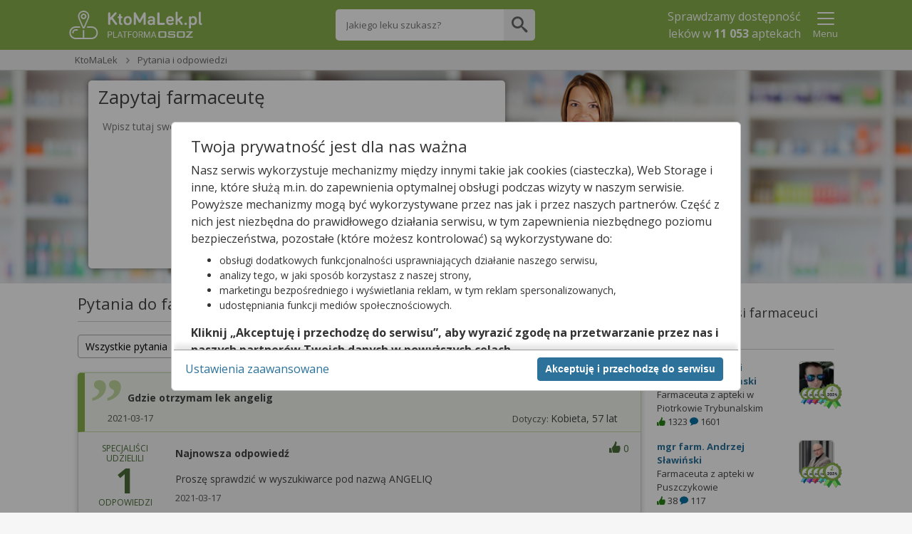

--- FILE ---
content_type: text/html;charset=UTF-8
request_url: https://ktomalek.pl/pytania-i-odpowiedzi/1431
body_size: 35223
content:
<!DOCTYPE HTML SYSTEM "about:legacy-compat">
<html lang="pl"><head><meta content="IE=Edge" http-equiv="X-UA-Compatible"/><meta charset="utf-8"/><link media="screen" href="https://cdn.osoz.pl/common/ext/jquery/1.13.2/ui/custom/jquery-ui.min.css" type="text/css" rel="stylesheet"/><script type="text/javascript" src="https://cdn.osoz.pl/common/ext/jquery/1.13.2/ui/custom/external/jquery/jquery.min.js"></script><script type="text/javascript" src="https://cdn.osoz.pl/common/ext/jquery/1.13.2/ui/custom/jquery-ui.min.js"></script><script type="text/javascript" src="https://cdn.osoz.pl/common/ext/jquery/3.51.0/form/jquery.form.min.js"></script><script type="text/javascript" src="https://cdn.osoz.pl/common/ext/jquery/0.2.1/onscreen/jquery.onscreen.min.js"></script><script type="text/javascript" src="https://cdn.osoz.pl/common/ext/jquery/1.1/resize/jquery.resize.min.js"></script><script type="text/javascript" src="https://cdn.osoz.pl/kml/qanda/javascript/aggregate/common-1.0.4.js"></script><link sizes="any" href="https://cdn.osoz.pl/kml/common/themes/ktomalek/favicon/favicon.ico" rel="icon"/><link type="image/svg+xml" href="https://cdn.osoz.pl/kml/common/themes/ktomalek/favicon/icon.svg" rel="icon"/><link href="https://cdn.osoz.pl/kml/common/themes/ktomalek/favicon/apple-touch-icon.png" rel="apple-touch-icon"/><link href="https://cdn.osoz.pl/kml/common/themes/ktomalek/favicon/manifest.webmanifest" rel="manifest"/><link rel="stylesheet" href="https://fonts.googleapis.com/css?family=Open+Sans:400,400italic,300italic,300,700,700italic&amp;subset=latin,latin-ext&amp;display=swap"/><link media="screen" href="https://cdn.osoz.pl/kml/common/themes/ktomalek/1.6.7/styles.min.css" rel="stylesheet"/>
    <!--[if lt IE 9]>
      <script src="https://cdn.osoz.pl/common/ext/html5shiv/3.7.3/html5shiv.min.js">//
      </script>
      <link rel="stylesheet" href="https://cdn.osoz.pl/kml/common/themes/ktomalek/1.6.7/ie8.min.css" media="screen" />
    <![endif]-->
    <!--[if IE 9]>
      <link rel="stylesheet" href="https://cdn.osoz.pl/kml/common/themes/ktomalek/1.6.7/ie9.min.css" media="screen" />
    <![endif]-->
  <script src="https://cdn.osoz.pl/kml/qanda/javascript/statistics/Statystyki-1.0.3.js" type="text/javascript"></script><script>
    statystyki = new Statystyki("/qanda-www/statystyki/kmlaHit/", "false", "true");
  </script><link media="screen" href="https://cdn.osoz.pl/kml/common/fonts/icomoon/icons.min.css" rel="stylesheet"/><title>Ktomalek - Zapytaj farmaceutę</title><meta content="width=device-width, initial-scale=1,minimum-scale=1.0, maximum-scale=1.0, user-scalable=no" name="viewport"/><meta content="2 days" name="revisit-after"/><meta content="pomoc@ktomalek.pl" name="reply-to"/><meta content="#ffffff" name="msapplication-TileColor"/><meta content="https://cdn.osoz.pl/kml/common/themes/images/favicon/ms-icon-144x144.png" name="msapplication-TileImage"/><meta content="#ffffff" name="theme-color"/><meta content="https://cdn.osoz.pl/kml/common/themes/images/favicon/browserconfig.xml" name="msapplication-config"/><meta name="description" content="Pytania do farmaceuty to miejsce, w którym możesz dowiedzieć się więcej na temat swojego zdrowia. Zamieszczane są tu opisy chorób, objawy schorzeń i sposoby leczenia. Zadaj pytanie na stronie KtoMaLek.pl, dotyczące Twojego zdrowia już teraz i uzyskaj na nie profesjonalną odpowiedź."/><link rel="prev" href="https://ktomalek.pl/pytania-i-odpowiedzi/1430"/><link rel="next" href="https://ktomalek.pl/pytania-i-odpowiedzi/1432"/><link rel="canonical" href="https://ktomalek.pl/pytania-i-odpowiedzi/1431"/><meta content="https://ktoMaLek.pl/qanda-wwwhttps://cdn.osoz.pl/kml/common/themes/images/favicon/ms-icon-310x310.png" property="og:image"/><script type="application/ld+json">{
    "@context": "https://schema.org",
    "@type": "MedicalBusiness",
    "image": [
      "https://cdn.osoz.pl/kml/common/themes/images/logo-ktomalek.png" 
     ],
    "name": "KtoMaLek",
    "legalName": "Kamsoft S.A.",
    "description": "KAMSOFT S.A. to polska spółka informatyczna z główną siedzibą w Katowicach przy ulicy 1 Maja, specjalizująca się w projektowaniu oraz dostarczaniu zaawansowanych rozwiązań IT dla podmiotów działających na rynku ochrony zdrowia w Polsce.",
    "address": {
      "@type": "PostalAddress",
      "streetAddress": "1 Maja 133",
      "addressLocality": "Katowice",
      "postalCode": "40-235",
      "addressCountry": "PL",
      "addressRegion": "Śląskie" 
    },
    "geo": {
      "@type": "GeoCoordinates",
      "latitude": 50.259970,
      "longitude": 19.060080
    },
    "url": "https://ktomalek.pl/",
    "email": "biuro@kamsoft.pl",
    "telephone": "+48322090705",
    "sameAs": ["https://www.facebook.com/KtoMaLek/", "https://pl.wikipedia.org/wiki/Kamsoft", "https://www.facebook.com/ForumProduktowKAMSOFT/", "https://www.youtube.com/@KAMSOFTOSOZ", "https://pl.linkedin.com/company/kamsoft", "https://kamsoft.pl/", "https://lekarzebezkolejki.pl/"]
  }</script></head><body><div id="skipLinks"><a href="#pageContent">Przejdź do głównej treści</a><a href="#pageNav">Przejdź do menu</a></div><div class="body"><div class="page"><header class="page-header has-searchbar"><div class="content"><div class="header-logo"><form method="POST" action="https://ktoMaLek.pl" id="ktoMaLekForm"><input aria-label="Strona główna" value="true" name="pokazStroneGlowna" type="hidden"/><a onclick="$(&apos;#ktoMaLekForm&apos;).submit(); return false;" href="https://ktoMaLek.pl"><img loading="lazy" height="50" width="187" alt="Logo strony" srcset="https://cdn.osoz.pl/kml/common/themes/images/logo-kml-po_white.svg" src="https://cdn.osoz.pl/kml/common/themes/images/logo-kml-po_white.png"/></a></form></div><div class="top-search-flex"><div class="top-search square"><form action="https://ktoMaLek.pl" id="wyszukiwanieLekowHeaderForm"><input value="2" name="krok" type="hidden"/><input value="true" name="pokazStroneGlowna" type="hidden"/><label class="visually-hidden" for="szukanyLek">Wpisz nazwę leku</label><input maxlength="250" autocomplete="off" type="text" placeholder="Jakiego leku szukasz?" value="" class="top-search-input" name="szukanyLek" id="szukanyLek"/><input type="submit" onclick="wyszukajLekowHeader();" value="" class="top-search-button icon"/></form></div></div><div class="header-content"><div class="header-main"><div class="header-info"><p>Sprawdzamy dostępność <br/>leków w <b class="liczbaAptekWProjekcie" style="display:none">11 053</b> aptekach</p></div></div><div class="header-extras"><div class="popup-menu-button"><button data-desc="Menu" data-false="Pokaż" data-true="Ukryj" aria-label="Pokaż Menu" aria-expanded="false" type="button" class="link t-a:c" id="menuToggler" onclick="menuToggler()"><i class="icon-24 icon-menu"></i><i class="icon-24 icon-close-mobile"></i><span class="d:b f-s:s">Menu</span></button></div></div><script>
    function menuToggler() {
      "false"===$("#menuToggler").attr("aria-expanded")?($("#menuStrap").slideDown(),$("#menuToggler").attr("aria-expanded","true")):($("#menuStrap").slideUp(),$("#menuToggler").attr("aria-expanded","false"));
    }
  </script></div></div><section class="page-content popup-menu"><div class="content"><div data-logged="false" class="popup-menu-container" id="menuStrap"><div class="logged-out"><div class="t-a:c"><p class="f-w:b">Zaloguj się lub załóż konto</p></div><div class="box t-a:c"><a href="https://ktoMaLek.pl/leon-www/logowanie" class="b:pri">Zaloguj</a><a href="/osoz-www/aktywacja/zasady?zakladanieKonta=true&source=KML" class="b:sec">Załóż konto</a></div></div><hr class="dotted"/><div><a href="/l/lek/szukaj">Informacje o lekach</a><a href="/l/interakcje/pomiedzy-lekami">Interakcje</a><a href="/blog/porady">Poradniki o Zdrowiu</a><a href="/apteki">Apteki w Polsce</a><a href="/leki-dostepne-na-recepte">Leki na receptę</a><a href="/leki-dostepne-bez-recepty">Leki bez recepty</a><a href="/lista-lekow-refundowanych-2026">Leki refundowane</a><a href="/leki-65-dla-seniora">Leki 65+</a><a href="/ciaza-plus">Ciąża Plus</a><a href="/dziecko">Dziecko</a><a href="https://ktomalek.pl/ziolopedia/y-6962">Ziołopedia</a><a href="/l/substancje-skladniki-na-litere-a/l-1">Substancje i składniki</a></div></div></div></section><script>
      var n = $("#menuToggler"), o = $("#menuStrap");

      function closePM() {
        if (n) {
          n.attr("aria-pressed", "false"),
                  toggleLabel(n);
        }
        if (o && typeof o.hide === 'function') {
          o.hide();
        }
        if (typeof reflow === 'function') {
          reflow();
        }
      }

      $(document).on("click", function (e) {
        var t = $(e.target);
        if (!t.closest(n).length && !t.closest(o).length) {
          closePM();
        }
      });
      </script></header><div class="page-wrapper"><div class="page-main-wrapper"><div class="page-main">
    <!--[if lte IE 7]>
      <style>
        #noScriptContent{display:none;}
        #bodyContainer,.page-footer{display:none;}
      </style>
      <div class="ag">
        <div class="mg-0 tg-5 dg-5 || t-a:c ">
          <p class="h1 m-t:xxl">Napotkano problem</p>
          <p class="f-s:m">Niniejsza strona nie wspiera przeglądarki Internet Explorer w wersji 7 i starszych.</p>
        </div>
        <div class="mg-0 tg-5 dg-5 || t-a:r t-a:c-m">
          <img src="https://cdn.osoz.pl/kml/common/themes/images/przerwa-serwisowa.png" alt="Ilustracja narzędzi" loading="lazy"/>
        </div>
      </div>
    <![endif]-->
  <noscript style="       @media only screen and (min-width: 60em) {         .main-content{min-height:calc( 100vh - 103px);}       }       @media only screen and (min-width: 15em) {         .main-content{min-height:calc( 100vh - 90px);}       }       #bodyContainer,.page-footer{display:none;}"><div class="main-content" id="noScriptContent"><div class="mg-12 tg-12 dg-12 || t-a:c"><div class="msg:error"><p class="h1 m-t:xxl t-a:c">Napotkano problem</p><p class="f-s:m t-a:c">Niniejsza strona potrzebuje obsługi javascript aby działać.</p></div></div><div class="mg-12 tg-12 dg-12 || t-a:c"><img loading="lazy" alt="Ilustracja narzędzi" src="https://cdn.osoz.pl/kml/common/themes/images/przerwa-serwisowa.png"/></div></div></noscript><div role="main" id="bodyContainer" class="main-content"><section class="page-content-wide crumbs-strap"><div class="content"><nav class="nav nav-crumbs" id="navOkruszki"><div class="row-start"><button data-desc="Menu" data-false="Pokaż" data-true="Ukryj" aria-label="Pokaż Menu" aria-pressed="false" data-slider="menuOkruszki" class="nav-cat-title switcher" type="button"><i class="icon-12 icon-menu"></i>&nbsp;<span>KtoMaLek.pl</span></button><div class="box-hideable" id="menuOkruszki"><ul class="nav-cat"><li class="nav-item">&#32;<a href="https://ktoMaLek.pl" class="nav-cat-title"><span>KtoMaLek</span></a></li><li class="nav-item">&#32;<a href="https://ktomalek.pl/pytania-i-odpowiedzi" class="nav-cat-title"><span>Pytania i odpowiedzi</span></a></li></ul><script type="application/ld+json">
                            {"itemListElement":[{"item":{"name":"KtoMaLek","@id":"https://ktoMaLek.pl"},"@type":"ListItem","position":"1"},{"item":{"name":"Pytania i odpowiedzi","@id":"https://ktomalek.pl/pytania-i-odpowiedzi"},"@type":"ListItem","position":"2"}],"@type":"BreadcrumbList","@context":"http://schema.org"}
                          </script></div></div></nav></div></section>
              
              <script type="text/javascript" src="https://cdn.osoz.pl/kml/qanda/javascript/aggregate/Patient-1.0.6.js"></script><div title="Zapytaj specjalistę" style="display: none;" class="dialog" id="dialogOdp"><div class="t-a:c" id="gifLoader"><img loading="lazy" src="https://cdn.osoz.pl/kml/common/themes/images/kml-loader.gif" alt="Wczytywanie"/></div></div><div title="Potwierdzenie pełnoletności" style="display: none;" class="dialog" id="dialogAdult"><div class="dialog-content"><p>Uwaga!<br/> Z pola "wiek" wynika, że osoba, której dotyczy pytanie jest niepełnoletnia. Wysyłając pytanie potwierdzasz, że jesteś osobą pełnoletnią uprawnioną do korzystania z Serwisu, zgodnie z Regulaminem Serwisu KtoMaLek.pl</p><div class="buttons-strap"><button class="b:pri b:l" id="confirmBtn" onclick="$(&apos;#dialogAdult&apos;).dialog(&apos;close&apos;);SaveAnonymousPatientQuestion.forceSaveQuestion(&apos;dialogOdp&apos;, &apos;/qanda-www/KML/pytanie/ajax&apos;);">Tak, potwierdzam</button><button class="b:sec b:l m-l:xl" id="closeBtn" onclick="SaveAnonymousPatientQuestion.cancelConfirmAdult(&apos;dialogAdult&apos;)">Nie</button></div></div></div><div class="page-content-wide question-box-container"><div class="content box"><div class="question-box"><div class="field-area"><div><h1>Zapytaj farmaceutę</h1><label for="questionBox" class="v-h">Treść pytania</label><textarea autofocus="autofocus" placeholder="Wpisz tutaj swoje pytanie..." id="questionBox"></textarea><span class="d:b t-a:r"><a onclick="SaveAnonymousPatientQuestion.openDialog(&apos;dialogOdp&apos;, &apos;/qanda-www/KML/pytanie/ajax&apos;,                                           &apos;questionBox&apos;, &apos;age&apos;, &apos;Zapytaj farmaceutę&apos;, &apos;false&apos;, &apos;&apos;, &apos;&apos;, &apos;&apos;, &apos;HOME_PAGE&apos;);" class="b:pri m-r:0" id="askSpecialistBtn" href="#zapytaj">Wyślij pytanie</a></span></div></div></div></div></div><div class="page-content"><div class="content"><script src="https://cdn.osoz.pl/common/int/CookiesManager-1.0.0.js"></script><div data-keyboard="false" data-backdrop="static" style="display: none;" id="cookies" class="cookies"><section class="cookies-info" id="cookies-info"><div class="cookies-wrapper"><div class="cookies-content"><div class="cookies-scrolled"><p class="h2 m:0">Twoja prywatność jest dla nas ważna</p><p>Nasz serwis wykorzystuje mechanizmy między innymi takie jak cookies (ciasteczka), Web Storage i inne,
              które służą m.in. do zapewnienia optymalnej obsługi podczas wizyty w naszym serwisie. Powyższe mechanizmy
              mogą być wykorzystywane przez nas jak i przez naszych partnerów. Część z nich jest niezbędna do
              prawidłowego działania serwisu, w tym zapewnienia niezbędnego poziomu bezpieczeństwa, pozostałe (które
              możesz kontrolować) są wykorzystywane do:</p><ul><li>obsługi dodatkowych funkcjonalności usprawniających działanie naszego serwisu,</li><li>analizy tego, w jaki sposób korzystasz z naszej strony,</li><li>marketingu bezpośredniego i wyświetlania reklam, w tym reklam spersonalizowanych,</li><li>udostępniania funkcji mediów społecznościowych.</li></ul><p><b>Kliknij „Akceptuję i przechodzę do serwisu”, aby wyrazić zgodę na przetwarzanie przez nas i naszych
              partnerów Twoich danych w powyższych celach.</b></p><p>Pamiętaj, że wyrażenie zgody jest dobrowolne, a wyrażoną zgodę możesz w każdej chwili cofnąć, możesz też
              wycofać zgodę na przetwarzanie Twoich danych tylko w niektórych celach. Jeżeli chcesz dowiedzieć się
              więcej lub chcesz przeprowadzić konfigurację szczegółową, to możesz tego dokonać za pomocą „Ustawień
              zaawansowanych”.</p><p>Więcej informacji na temat wykorzystywania narzędzi zewnętrznych w naszym serwisie znajdziesz w
              <a target="_blank" href="https://ktomalek.pl/leon-www/info/regulamin">Regulaminie Serwisu</a>.</p></div></div><div class="cookies-buttons"><div><button class="b:pri f-w:b" id="btnCookiesAll" type="button">Akceptuję i przechodzę do serwisu</button></div><div><a class="m-r:l" id="btnCookiesOptions" href="#">Ustawienia zaawansowane</a></div></div></div></section><section class="cookies-options" id="cookies-options"><div class="cookies-wrapper"><div class="cookies-content"><div class="cookies-scrolled"><p class="h2 m:0 m-b:s">Ustawienia zaawansowane</p><p>Przetwarzamy informacje pozyskane przy wykorzystaniu technologii cookies, Web Storage i innych wyłącznie
              w celach wymienionych poniżej. Część z tych informacji jest niezbędna dla działania naszego serwisu, w
              pozostałym zakresie możesz skonfigurować swoje preferencje w zakresie poszczególnych celów, poprzez
              zaznaczenie stosownej zgody przy każdym z nich. Możesz też wyrazić zgodę na wszystkie cele poprzez
              wybranie klawisza „Akceptuję wszystko i przechodzę do serwisu”.</p><hr class="dotted"/><div><div class="flex"><p aria-hidden="true" class="h3 f-w:b flex-g">Niezbędne</p><p class="c:green f-w:b t-t:u">Zawsze aktywne</p></div><p class="f-s:s">Mechanizmy o charakterze niezbędnym są wymagane do prawidłowego działania naszego
                serwisu. Bez nich część przygotowanych dla Ciebie funkcjonalności nie będzie działać poprawnie lub nie
                będzie działać wcale. Te mechanizmy są konieczne do funkcjonowania naszego serwisu, dlatego są zawsze
                aktywne (nie możesz ich wyłączyć).</p></div><hr class="dotted"/><div class="m-b"><div class="field-toggle compact field-inline"><p aria-hidden="true" class="h3 f-w:b flex-g">Funkcjonalne</p><label><input type="checkbox" id="cookiesFunctional" name="functional"/><span class="tgg-c"><span id="cookies2Label" class="tgg-f">Zgadzam się na ciasteczka funkcjonalne</span><span aria-hidden="true" class="tgg-s"><span class="tgg-n">Nie</span><span class="tgg-y">Tak</span></span></span><span aria-hidden="true" class="tgg-desc"><span class="tgg-n">Nieaktywne</span><span class="tgg-y">Aktywne</span></span></label></div><p class="f-s:s">Mechanizmy funkcjonalne są wykorzystywane przez dodatkowe funkcjonalności serwisu.
                Możesz z nich zrezygnować, ale w takim przypadku skorzystanie z części funkcjonalności serwisu
                będzie utrudnione lub wręcz niemożliwe. Informacje zawarte w przedmiotowych mechanizmach mogą być
                przetwarzane także przez naszych partnerów (Facebook, Disquas, Youtube, Whitepress). Więcej informacji
                o wykorzystywanych przez nas narzędziach zewnętrznych znajdziesz w naszej Polityce Prywatności
                wskazanej w Regulaminie naszego Serwisu.</p></div><hr class="dotted"/><div class="m-b"><div class="field-toggle compact field-inline"><p aria-hidden="true" class="h3 f-w:b flex-g">Analityczne i statystyczne</p><label><input type="checkbox" id="cookiesAnalyticsAndStatistics" name="analyticsAndStatistics"/><span class="tgg-c"><span id="cookies3Label" class="tgg-f">Zgadzam się na ciasteczka analityczne i statystyczne</span><span aria-hidden="true" class="tgg-s"><span class="tgg-n">Nie</span><span class="tgg-y">Tak</span></span></span><span aria-hidden="true" class="tgg-desc"><span class="tgg-n">Nieaktywne</span><span class="tgg-y">Aktywne</span></span></label></div><p class="f-s:s">Mechanizmy analityczne pomagają nam zrozumieć w jaki sposób użytkownicy poruszają się po
                naszym serwisie, a także które strony serwisu cieszą się największą popularnością. Dzięki tym
                mechanizmom jesteśmy w stanie lepiej przygotowywać nowe funkcjonalności naszego serwisu oraz
                optymalizować działanie już istniejących. Informacje zawarte w przedmiotowych mechanizmach mogą być
                przetwarzane także przez naszych partnerów (Google LLC, Microsoft Corporation). Więcej informacji o wykorzystywanych przez nas
                narzędziach zewnętrznych znajdziesz w naszej Polityce Prywatności wskazanej w Regulaminie naszego
                Serwisu.</p></div><hr class="dotted"/><div class="m-b"><p aria-hidden="true" class="h3 f-w:b flex-g">Reklamowe</p><p>Mechanizmy reklamowe są wykorzystywane przez nas oraz naszych partnerów do budowania kontentu
                reklamowego w naszym serwisie – lista partnerów może ulegać zmianie, jej aktualną wersję zawsze
                znajdziesz w tym miejscu. Więcej informacji o wykorzystywanych przez nas narzędziach zewnętrznych
                znajdziesz w naszej Polityce Prywatności wskazanej w Regulaminie naszego Serwisu.
              </p><p>Nasi partnerzy: </p><ul><li><button data-slider="dostawcy-google" class="link switcher" type="button">
                    Google
                  </button><div style="display: none;" id="dostawcy-google" class="slider">
                    https://www.google.com/policies/technologies/partner-sites/
                  </div></li><li><button data-slider="dostawcy" class="link switcher" type="button">
                    Sieć marketingowa Google
                  </button><div style="display: none;" id="dostawcy" class="slider"><ul><li>Aarki - http://corp.aarki.com/privacy</li><li>Adara Media - https://adara.com/2018/04/10/adara-gdpr-faq/</li><li>Adform - https://site.adform.com/uncategorized/product-and-services-privacy-policy/</li><li>Adikteev - https://www.adikteev.com/eu/privacy/</li><li>Adludio - https://www.adludio.com/terms-conditions/</li><li>AdMaxim - http://www.admaxim.com/admaxim-privacy-policy/</li><li>Akamai - http://www.akamai.com/compliance/privacy</li><li>Amazon - https://www.amazon.co.uk/gp/help/customer/display.html?nodeId=201909010</li><li>Amobee - https://www.amobee.com/trust/privacy-guidelines</li><li>Arrivalist - https://www.arrivalist.com/privacy#gdpr</li><li>Avocet - http://avocet.io/privacy-portal</li><li>Bannerflow - https://www.bannerflow.com/privacy</li><li>Booking.com - https://www.booking.com/content/privacy.en-gb.html</li><li>Centro - http://privacy.centro.net/</li><li>Cint - https://www.cint.com/participant-privacy-notice/</li><li>Clinch - https://clinch.co/pages/privacy.html</li><li>Cloud Technologies - http://green.erne.co/assets/PolicyCT.pdf</li><li>Crimtan - https://crimtan.com/privacy-ctl/</li><li>Criteo - https://www.criteo.com/privacy</li><li>DataXu - https://docs.roku.com/published/userprivacypolicy/en/gb</li><li>Delta Projects - http://www.deltaprojects.com/data-collection-policy/</li><li>Demandbase - https://www.demandbase.com/privacy-policy/</li><li>DENTSU - http://www.dentsu.co.jp/terms/data_policy.html</li><li>Dstillery - https://dstillery.com/privacy-policy/</li><li>eBay - https://www.ebay.com/help/policies/member-behaviour-policies/user-privacy-notice-privacy-policy?id=4260#section12</li><li>emetriq - https://www.emetriq.com/datenschutz/</li><li>Exponential - http://exponential.com/privacy/</li><li>Facebook - https://www.facebook.com/about/privacy/update</li><li>Fractional Media - https://www.fractionalmedia.com/privacy-policy</li><li>FUSIO BY S4M - http://www.s4m.io/privacy-policy/</li><li>Gemius - https://www.gemius.com/cookie-policy.html</li><li>GroupM - https://www.groupm.com/privacy-policy</li><li>Impact - https://impact.com/privacy-policy/</li><li>Index Exchange - http://www.indexexchange.com/privacy/</li><li>Infectious Media - https://impressiondesk.com/</li><li>intelliAd - https://www.intelliad.de/datenschutz</li><li>IPONWEB - http://www.bidswitch.com/privacy-policy/</li><li>LifeStreet - http://www.lifestreet.com/privacy</li><li>Liftoff - https://liftoff.io/privacy-policy/</li><li>LiveRamp - https://liveramp.com/service-privacy-policy/</li><li>Localsensor - https://www.localsensor.com/privacy.html</li><li>LoopMe - https://loopme.com/privacy/</li><li>Lotame - https://www.lotame.com/about-lotame/privacy/</li><li>MainADV - http://www.mainad.com/privacy-policy</li><li>Manage.com - https://www.manage.com/privacy-policy/</li><li>Marketing Science Consulting Group, Inc. - http://mktsci.com/privacy_policy.htm</li><li>MediaMath - http://www.mediamath.com/privacy-policy/</li><li>Mobitrans - http://www.mobitrans.net/privacy-policy/</li><li>Mobpro - http://mobpro.com/privacy.html</li><li>Moloco Ads - http://www.molocoads.com/private-policy.html</li><li>MSI-ACI - http://site.msi-aci.com/Home/FlexTrackPrivacy</li><li>Nano Interactive - http://www.nanointeractive.com/privacy</li><li>NEORY GmbH - https://www.neory.com/privacy.html</li><li>Netflix - http://www.netflix.com/google-3PAS-info</li><li>Neustar - https://www.home.neustar/privacy</li><li>Omnicom Media Group - https://www.omnicommediagroup.com/disclaimer.htm</li><li>Optomaton - http://optomaton.com/privacy.html</li><li>OTTO - https://www.otto.de/shoppages/service/datenschutz</li><li>PERMODO - http://permodo.com/de/privacy.html</li><li>Publicis Media - https://www.publicismedia.de/datenschutz/</li><li>PubMatic - https://pubmatic.com/legal/privacy-policy/</li><li>PulsePoint - https://www.pulsepoint.com/privacy-policy</li><li>Quantcast - https://www.quantcast.com/privacy/</li><li>Rakuten Marketing - https://rakutenadvertising.com/legal-notices/services-privacy-policy/</li><li>Remerge - http://remerge.io/privacy-policy.html</li><li>Resolution Media - https://www.nonstoppartner.net</li><li>Resonate - https://www.resonate.com/privacy-policy/</li><li>RevJet - https://www.revjet.com/privacy</li><li>Roq.ad - https://www.roq.ad/privacy-policy</li><li>RTB House - https://www.rtbhouse.com/privacy-center/services-privacy-policy/</li><li>Rubicon Project - https://rubiconproject.com/rubicon-project-advertising-technology-privacy-policy/</li><li>Sift Media - https://www.sift.co/privacy</li><li>Simpli.fi - https://simpli.fi/simpli-fi-services-privacy-policy/</li><li>Sizmek - https://www.sizmek.com/privacy-policy/</li><li>Smaato - https://www.smaato.com/privacy/</li><li>Smadex - http://smadex.com/end-user-privacy-policy/</li><li>Smart - http://smartadserver.com/company/privacy-policy/</li><li>Smartology - https://www.smartology.net/privacy-policy/</li><li>Sociomantic - https://www.sociomantic.com/privacy/en/</li><li>Sojern - https://www.sojern.com/privacy/product-privacy-policy/</li><li>Sovrn - https://www.sovrn.com/privacy-policy/</li><li>Spotad - http://www.spotad.co/privacy-policy/</li><li>SpotX - https://www.spotx.tv/privacy-policy/</li><li>TabMo - http://static.tabmo.io.s3.amazonaws.com/privacy-policy/index.html</li><li>The Trade Desk - https://www.thetradedesk.com/general/privacy-policy</li><li>Tradedoubler AB - http://www.tradedoubler.com/en/privacy-policy/</li><li>TreSensa - http://tresensa.com/eu-privacy/index.html</li><li>TruEffect - https://trueffect.com/privacy-policy/</li><li>Verizon Media - https://www.verizonmedia.com/policies/ie/en/verizonmedia/privacy/index.html</li><li>Videology - https://videologygroup.com/en/privacy-policy/</li><li>Weborama - https://weborama.com/en/weborama-privacy-commitment/</li><li>Widespace - https://www.widespace.com/legal/privacy-policy-notice/</li><li>Amnet Nordics w/DBM - https://www.amnetgroup.com/en/uk/privacy-notice/</li><li>Value Media (PL) w/ DBM - https://valuemedia.pl/</li><li>Aegis Media Network w/ Invite Media (Europe) - https://www.dentsu.com/pl/pl/polityki/globalne-zasady-ochrony-prywatnosci</li></ul></div></li></ul><div class="field-toggle compact field-inline"><p class="h4 f-w:b flex-g" aria-hidden="true">Reklamowe niespersonalizowane</p><label><input type="checkbox" id="cookiesNonpersonalized" name="nonpersonalized"/><span class="tgg-c"><span id="cookies4Label" class="tgg-f">Zgadzam się na ciasteczka reklamowe niespersonalizowane</span><span aria-hidden="true" class="tgg-s"><span class="tgg-n">Nie</span><span class="tgg-y">Tak</span></span></span><span aria-hidden="true" class="tgg-desc"><span class="tgg-n">Nieaktywne</span><span class="tgg-y">Aktywne</span></span></label></div><p class="f-s:s">Mechanizmy wykorzystywane są do wyświetlenia reklamy na podstawie wyłącznie aktualnych
                informacji kontekstowych – np. zawartości otwartej strony, aktualnie wyszukiwanego hasła, przybliżonej
                lokalizacji (np. na poziomie miasta).</p><div class="field-toggle compact field-inline"><p class="h4 f-w:b flex-g" aria-hidden="true">Reklamowe spersonalizowane</p><label><input type="checkbox" id="cookiesPersonalized" name="personalized"/><span class="tgg-c"><span id="cookies4Label" class="tgg-f">Zgadzam się na ciasteczka reklamowe spersonalizowane</span><span aria-hidden="true" class="tgg-s"><span class="tgg-n">Nie</span><span class="tgg-y">Tak</span></span></span><span aria-hidden="true" class="tgg-desc"><span class="tgg-n">Nieaktywne</span><span class="tgg-y">Aktywne</span></span></label></div><p class="f-s:s">Reklamy spersonalizowane to reklamy dopasowane do potrzeb użytkowników. Mechanizmy
                wykorzystywane są do wyświetlenia reklamy na podstawie danych dotyczących wcześniejszych zachowań
                użytkownika, np. wyszukiwanych haseł, lokalizacji lub wizyt na stronach internetowych lub w
                aplikacjach. Zaznaczenie tej opcji pozwoli nam i naszym partnerom na dostarczenie treści lepiej
                dostosowanej do Twojej osoby. Jeśli zablokujesz te mechanizmy, reklamy skierowane do Ciebie będą gorzej
                dopasowane.</p></div><hr class="dotted"/><div class="t-a:c m-b:l m-t:l"><a id="btnCookiesSelected" href="#">Zapisz moje ustawienia i przejdź do serwisu</a></div></div></div><div class="cookies-buttons"><div><button autofocus="true" class="b:pri f-w:b" id="btnCookiesAll2" type="button">Akceptuję wszystko i przechodzę do serwisu</button></div><div><button class="b:brd b:s" id="btnCookiesBack" type="button">Powrót do informacji</button></div></div></div></section></div><script>
    function reloadPage(action) {
      if ((action === 'ACC_ALL') || (action === 'ACC_SEL_ALL') || (action === 'ACC_SEL')) {
        if (document.referrer != '') {
          var url = new URL(window.location.href);
          url.searchParams.set("bgar", btoa(document.referrer))
          window.location.href = url.toString();
        } else
          window.location.reload();
      }
    }
    var cm;
    var setSecure = true;
    
    if ('T' === 'N')
      setSecure = location.protocol.toLowerCase() === "https:";
    $(function() {
      cm = new CookiesManager({ version: '3', acceptAllFirstId: '#btnCookiesAll', acceptAllSecondId: '#btnCookiesAll2',
                                   acceptSelectedId: '#btnCookiesSelected', formId: '#cookies-options',
                                   infoId: '#cookies-info', showFormId: '#btnCookiesOptions', showInfoId: '#btnCookiesBack',
                                   popupId: '#cookies', actionCallback: reloadPage, secure: setSecure });
      cm.init();
    });
  </script><script src="https://cdn.osoz.pl/kml/qanda/javascript/aggregate/Patient-1.0.6.js"></script><script src="https://cdn.osoz.pl/kml/qanda/javascript/layout/wc3-disclosure.js"></script><div class="box"><div class="mg-12 tg-9 dg-9"><h2 class="fl:l">Pytania do farmaceutów</h2><hr/><div class="flex"><div class="flex-left"><div class="disclosure-nav"><div class="disclosure-item"><button id="buttonCategoryName" aria-controls="id_topics_menu" aria-expanded="true" type="button">Wszystkie pytania</button><ul id="id_topics_menu"><li><a href="https://ktomalek.pl/pytania-i-odpowiedzi">Wszystkie pytania</a></li><li aria-hidden="true"><strong>Kobieta</strong></li><li><a href="https://ktomalek.pl/pytania-i-odpowiedzi/kobieta/c-6/1">Wszystkie pytania dot. Kobiet</a></li><li><a href="https://ktomalek.pl/pytania-i-odpowiedzi/kobieta/10/c-6/1">w wieku: 0-10 lat</a></li><li><a href="https://ktomalek.pl/pytania-i-odpowiedzi/kobieta/20/c-6/1">w wieku: 11-20 lat</a></li><li><a href="https://ktomalek.pl/pytania-i-odpowiedzi/kobieta/30/c-6/1">w wieku: 21-30 lat</a></li><li><a href="https://ktomalek.pl/pytania-i-odpowiedzi/kobieta/40/c-6/1">w wieku: 31-40 lat</a></li><li><a href="https://ktomalek.pl/pytania-i-odpowiedzi/kobieta/50/c-6/1">w wieku: 41-50 lat</a></li><li><a href="https://ktomalek.pl/pytania-i-odpowiedzi/kobieta/60/c-6/1">w wieku: 51-60 lat</a></li><li><a href="https://ktomalek.pl/pytania-i-odpowiedzi/kobieta/70/c-6/1">w wieku: 61-70 lat</a></li><li><a href="https://ktomalek.pl/pytania-i-odpowiedzi/kobieta/80/c-6/1">w wieku: 71-80 lat</a></li><li><a href="https://ktomalek.pl/pytania-i-odpowiedzi/kobieta/90/c-6/1">w wieku: 81-90 lat</a></li><li><a href="https://ktomalek.pl/pytania-i-odpowiedzi/kobieta/100/c-6/1">w wieku: 91 lat i więcej</a></li><li aria-hidden="true"><strong>Mężczyzna</strong></li><li><a href="https://ktomalek.pl/pytania-i-odpowiedzi/mezczyzna/c-7/1">Wszystkie pytania dot. Mężczyzn</a></li><li><a href="https://ktomalek.pl/pytania-i-odpowiedzi/mezczyzna/10/c-7/1">w wieku: 0-10 lat</a></li><li><a href="https://ktomalek.pl/pytania-i-odpowiedzi/mezczyzna/20/c-7/1">w wieku: 11-20 lat</a></li><li><a href="https://ktomalek.pl/pytania-i-odpowiedzi/mezczyzna/30/c-7/1">w wieku: 21-30 lat</a></li><li><a href="https://ktomalek.pl/pytania-i-odpowiedzi/mezczyzna/40/c-7/1">w wieku: 31-40 lat</a></li><li><a href="https://ktomalek.pl/pytania-i-odpowiedzi/mezczyzna/50/c-7/1">w wieku: 41-50 lat</a></li><li><a href="https://ktomalek.pl/pytania-i-odpowiedzi/mezczyzna/60/c-7/1">w wieku: 51-60 lat</a></li><li><a href="https://ktomalek.pl/pytania-i-odpowiedzi/mezczyzna/70/c-7/1">w wieku: 61-70 lat</a></li><li><a href="https://ktomalek.pl/pytania-i-odpowiedzi/mezczyzna/80/c-7/1">w wieku: 71-80 lat</a></li><li><a href="https://ktomalek.pl/pytania-i-odpowiedzi/mezczyzna/90/c-7/1">w wieku: 81-90 lat</a></li><li><a href="https://ktomalek.pl/pytania-i-odpowiedzi/mezczyzna/100/c-7/1">w wieku: 91 lat i więcej</a></li><li><a href="https://ktomalek.pl/pytania-i-odpowiedzi/pozostale/c-1">pozostale</a></li></ul><script type="text/javascript">
    document.addEventListener('DOMContentLoaded', function () {
      var selectedLink = document.getElementById('selectedCategory');
      var button = document.getElementById('buttonCategoryName');
      var activeCategory = "";

      let selectedText = selectedLink ? selectedLink.textContent : '';

      if (selectedText && activeCategory) {
        if (selectedText === 'Wszystkie pytania dot. Mężczyzn' || selectedText === 'Wszystkie pytania dot. Kobiet') {
          button.textContent = selectedText;
        } else {
          button.textContent = activeCategory +' '+ selectedText;
        }
      } else if (!activeCategory) {
        button.textContent = 'Wszystkie pytania';
      } else {
        button.textContent = activeCategory;
      }
    })
    </script></div></div></div><div class="flex-right"><form id="searchQuestionsForm" class="search" action="/qanda-www/KML/szukaj-pytania" method="post"><div class="field-search-box"><div class="i:xl"><label for="searchText" class="v-h">Szukaj w zadanych już pytaniach</label><input value="" placeholder="Szukaj w zadanych pytaniach" id="searchText" name="searchText" type="search"/></div><div><button class="b:pri" type="submit"><i aria-hidden="true" class="icon16 icon-search"></i><span class="v-h">Szukaj</span></button></div></div><div>
<input type="hidden" name="_csrf" value="756f53e3-463c-482a-b5c6-5c2fd1ea17aa" />
</div></form></div></div><script type="application/ld+json">
     {"mainEntity":[{"datePublished":"Wed Mar 17 20:53:01 CET 2021","answerCount":1,"@type":"Question","author":[{"@type":"Person","name":"Kobieta 57 lat","url":"https://ktomalek.pl/"}],"name":"Gdzie otrzymam lek angelig","position":1,"text":"Gdzie otrzymam lek angelig","url":"https://ktomalek.pl/pytania-i-odpowiedzi/q-36839","acceptedAnswer":[{"datePublished":"Wed Mar 17 21:01:28 CET 2021","@type":"Answer","author":[{"@type":"Person","name":"Anonimowy","url":"https://ktomalek.pl/"}],"text":"Proszę sprawdzić w wyszukiwarce pod nazwą ANGELIQ"}]},{"datePublished":"Wed Mar 17 19:41:02 CET 2021","answerCount":1,"@type":"Question","author":[{"@type":"Person","name":"Mężczyzna 45 lat","url":"https://ktomalek.pl/"}],"name":"Czy mogę zażywać Sirdalud MR 6 mg i Baclofen Polpharma 25 mg...","position":2,"text":"Czy mogę zażywać Sirdalud MR 6 mg i Baclofen Polpharma 25 mg, równocześnie ? Chodzi mi o to czy ma to jakieś silne interakcje, czy mało znaczące ?","url":"https://ktomalek.pl/pytania-i-odpowiedzi/q-36838","acceptedAnswer":[{"datePublished":"Thu Mar 18 11:07:51 CET 2021","@type":"Answer","author":[{"@type":"Person","name":"Anonimowy","url":"https://ktomalek.pl/"}],"text":"Tak"}]},{"datePublished":"Wed Mar 17 18:40:18 CET 2021","answerCount":1,"@type":"Question","author":[{"@type":"Person","name":"Kobieta 55 lat","url":"https://ktomalek.pl/"}],"name":"Czy mogę zażywać sylimarol i rupafin (alergia), ew. jak dług...","position":3,"text":"Czy mogę zażywać sylimarol i rupafin (alergia), ew. jak długi odstęp między lekami?","url":"https://ktomalek.pl/pytania-i-odpowiedzi/q-36837","acceptedAnswer":[{"datePublished":"Thu Mar 18 11:10:37 CET 2021","@type":"Answer","author":[{"@type":"Person","name":"Anonimowy","url":"https://ktomalek.pl/"}],"text":"Tak"}]},{"datePublished":"Wed Mar 17 18:17:54 CET 2021","answerCount":1,"@type":"Question","author":[{"@type":"Person","name":"Mężczyzna 44 lat","url":"https://ktomalek.pl/"}],"name":"Witam, czy zażywanie leku rano ASERTIN 50 mg rano i wieczore...","position":4,"text":"Witam, czy zażywanie leku rano ASERTIN 50 mg rano i wieczorem POLOCARD 75 mg wchodzi w znaczną interakcję zagrażającą zdrowiu lub życiu?\r\nPozdrawiam","url":"https://ktomalek.pl/pytania-i-odpowiedzi/q-36836","acceptedAnswer":[{"datePublished":"Wed Mar 17 21:00:43 CET 2021","@type":"Answer","author":[{"@type":"Person","name":"Anonimowy","url":"https://ktomalek.pl/"}],"text":"Nie ma interakcji. Pozdrawiam\r\n"}]},{"datePublished":"Wed Mar 17 17:52:03 CET 2021","answerCount":1,"@type":"Question","author":[{"@type":"Person","name":"Kobieta 58 lat","url":"https://ktomalek.pl/"}],"name":"Gdzie mogę kupić lek EZETROL,10mg w Warszawie?","position":5,"text":"Gdzie mogę kupić lek EZETROL,10mg w Warszawie?","url":"https://ktomalek.pl/pytania-i-odpowiedzi/q-36835","acceptedAnswer":[{"datePublished":"Thu Mar 18 08:11:28 CET 2021","@type":"Answer","author":[{"@type":"Person","name":"Anonimowy","url":"https://ktomalek.pl/"}],"text":" Witam serdecznie\r\nBardzo mi przykro, ale leku Ezetrol 0,01 g | 28 tabl. nie posiada obecnie żadna z aptek w naszym serwisie w miejscowości Warszawa. Pozdrawiam.\r\n"}]},{"datePublished":"Wed Mar 17 17:06:51 CET 2021","answerCount":1,"@type":"Question","author":[{"@type":"Person","name":"Mężczyzna 27 lat","url":"https://ktomalek.pl/"}],"name":"Witam.\r\n\r\nMam łatkę z tyłu głowy ( łysienie plackowate) derm...","position":6,"text":"Witam.\r\n\r\nMam łatkę z tyłu głowy ( łysienie plackowate) dermatolog przypisała mi lek Metypred 16 mg i Merz Spezial. Leki biorę od półtora tygodnia, ale dopiero wczoraj przeczytałem że leku Metypred nie można łączyć z alkoholem a piłem piwo. \r\n\r\nCzy jak teraz zrobię dwa dni przerwy i zacznę brać Metypred bez picia alkoholu to lek zacznie działać? Po jakim czasie włosy powinny zacząć odrastać? Narazie łatka jaka była taka jest, ale być może to przez alkohol. \r\n\r\nDodam że kiedyś miałem ten sam problem brałem te leki i łatka zarosła, tylko nie pamiętam po jakim czasie a boje się że zaszkodzilem sobie tym alkoholem..\r\n\r\n","url":"https://ktomalek.pl/pytania-i-odpowiedzi/q-36834","acceptedAnswer":[{"datePublished":"Wed Mar 17 20:57:18 CET 2021","@type":"Answer","author":[{"@type":"Person","name":"Anonimowy","url":"https://ktomalek.pl/"}],"text":"Jedno piwo nie wyrządziło żadnych szkód. Czasowo myślę, że trzeba nastawiać się na minimum miesiąc? Odrastanie włosów to nie taki łatwy proces. Pozdrawiam!"}]},{"datePublished":"Wed Mar 17 15:36:55 CET 2021","answerCount":3,"@type":"Question","author":[{"@type":"Person","name":"Kobieta 19 lat","url":"https://ktomalek.pl/"}],"name":"Dzień dobry,\r\nrobiłam 3 <a href=\"/testy-ciazowe/k-35081/1\">t...","position":7,"text":"Dzień dobry,\r\nrobiłam 3 <a href=\"/testy-ciazowe/k-35081/1\">testy ciążowe<\/a> - 2 jednego dnia, jeden tydzień później - wszystkie pozytywne. Chcę jednak potwierdzić <a href=\"/suplementy/ciaza/cs-4/1\">ciążę<\/a> badaniem krwi, gdyż jestem jeszcze młoda i może to hormony buzują. Czy test ciążowy z krwi wykonany w domu (Labhome Babycheck-1WB) będzie równie wiarygodny i miarodajny co ten wykonany w laboratorium? Przez pandemię nie mogę iść na badania odpłatnie, a mój lekarz nie jest chętny do wystawienia mi skierowania.\r\nZ góry dziękuję za odpowiedź","url":"https://ktomalek.pl/pytania-i-odpowiedzi/q-36833","acceptedAnswer":[{"datePublished":"Wed Mar 17 18:14:03 CET 2021","@type":"Answer","author":[{"@type":"Person","name":"Anonimowy","url":"https://ktomalek.pl/"}],"text":"Najlepszym wyjściem będzie wizyta u ginekologa. Nie trzeba skierowań. Chociaż 3 tesy pozytywne raczej świadczą o ciąży."}]},{"datePublished":"Wed Mar 17 14:31:30 CET 2021","answerCount":4,"@type":"Question","author":[{"@type":"Person","name":"Kobieta 65 lat","url":"https://ktomalek.pl/"}],"name":"Dzień dobry, czy <a href=\"/p/neurotop-retard-600-ulotka-cena...","position":8,"text":"Dzień dobry, czy <a href=\"/p/neurotop-retard-600-ulotka-cena-zastosowanie-apteka-tabletki-o-przedluzonym-uwalnianiu-600-mg-50-tabl-5-blist-po-10-tabl/ub-4062101\">Neurotop Retard<\/a> 300 przyjmowany 2x dziennie od lat, jest w interakcji z krótkim ale intensywnym leczeniem Amantix/Viregyt K?","url":"https://ktomalek.pl/pytania-i-odpowiedzi/q-36832","acceptedAnswer":[{"datePublished":"Thu Mar 18 08:54:32 CET 2021","@type":"Answer","author":[{"@type":"Person","name":"Anonimowy","url":"https://ktomalek.pl/"}],"text":"Nie, może Pani spokojnie stosować obydwa leki."}]},{"datePublished":"Wed Mar 17 14:11:00 CET 2021","answerCount":3,"@type":"Question","author":[{"@type":"Person","name":"Kobieta 34 lat","url":"https://ktomalek.pl/"}],"name":"Czy można brać jednocześnie lek Lavistina i naproxen ?","position":9,"text":"Czy można brać jednocześnie lek Lavistina i naproxen ?","url":"https://ktomalek.pl/pytania-i-odpowiedzi/q-36831","acceptedAnswer":[{"datePublished":"Wed Mar 17 18:39:41 CET 2021","@type":"Answer","author":[{"@type":"Person","name":"Anonimowy","url":"https://ktomalek.pl/"}],"text":"Tak, można"}]},{"datePublished":"Wed Mar 17 13:55:57 CET 2021","answerCount":1,"@type":"Question","author":[{"@type":"Person","name":"Kobieta 23 lat","url":"https://ktomalek.pl/"}],"name":"Czy podczas leczenia lekiem Medikinet można stosować amantad...","position":10,"text":"Czy podczas leczenia lekiem Medikinet można stosować amantadynę?","url":"https://ktomalek.pl/pytania-i-odpowiedzi/q-36830","acceptedAnswer":[{"datePublished":"Wed Mar 17 19:00:40 CET 2021","@type":"Answer","author":[{"@type":"Person","name":"Anonimowy","url":"https://ktomalek.pl/"}],"text":"Tak,można"}]},{"datePublished":"Wed Mar 17 11:58:16 CET 2021","answerCount":1,"@type":"Question","author":[{"@type":"Person","name":"Anonimowy","url":"https://ktomalek.pl"}],"name":"Czy lek furaginum można stosować równocześnie z Fluconazolem...","position":11,"text":"Czy lek furaginum można stosować równocześnie z Fluconazolem (Flucofast) na infekcje grzybicza, mam dodatkowo astme i przyjmuje leki zwiewne Salmex.","url":"https://ktomalek.pl/pytania-i-odpowiedzi/q-36829","acceptedAnswer":[{"datePublished":"Wed Mar 17 13:40:50 CET 2021","@type":"Answer","author":[{"@type":"Person","name":"Anonimowy","url":"https://ktomalek.pl/"}],"text":"Proszę skonsultować się z lekarzem"}]},{"datePublished":"Wed Mar 17 10:36:47 CET 2021","answerCount":1,"@type":"Question","author":[{"@type":"Person","name":"Kobieta 28 lat","url":"https://ktomalek.pl/"}],"name":"Czy w jakiej aptece w Małopolsce można kupić <a href=\"/pozos...","position":12,"text":"Czy w jakiej aptece w Małopolsce można kupić <a href=\"/pozostale-testy/k-35170/1\">testy<\/a> na przeciwciała Sars Cov 2? \r\nCo z tymi <a href=\"/pozostale-testy/k-35170/1\">testami<\/a> z biedronki? Czy one są tak samo skuteczne? ","url":"https://ktomalek.pl/pytania-i-odpowiedzi/q-36828","acceptedAnswer":[{"datePublished":"Wed Mar 17 12:49:06 CET 2021","@type":"Answer","author":[{"@type":"Person","name":"Anonimowy","url":"https://ktomalek.pl/"}],"text":"Dzień dobry, Bardzo proszę o doprecyzowanie Pani zapytania. Proszę podać dokładną nazwę produktu. Pozdrawiam."}]},{"datePublished":"Wed Mar 17 07:48:12 CET 2021","answerCount":3,"@type":"Question","author":[{"@type":"Person","name":"Kobieta 23 lat","url":"https://ktomalek.pl/"}],"name":"Witam. Od ponad miesiąca cierpię na uciążliwy i dokuczliwy ś...","position":13,"text":"Witam. Od ponad miesiąca cierpię na uciążliwy i dokuczliwy świąd. Zażywam eutyrox 50 i <a href=\"/p/mirtor-ulotka-cena-zastosowanie-apteka-tabletki-ulegajace-rozpadowi-w-jamie-ustnej-45-mg-30-tabl/ub-8348721\">mirtor<\/a>. Leki na świąd nie pomagają. Już nie wiem co mam robić. Moja lekarka nie wiem o co chodzi 😣. Pomocy. Od czego tak może być 😣","url":"https://ktomalek.pl/pytania-i-odpowiedzi/q-36827","acceptedAnswer":[{"datePublished":"Wed Mar 17 14:19:13 CET 2021","@type":"Answer","author":[{"@type":"Person","name":"Anonimowy","url":"https://ktomalek.pl/"}],"text":"Dzień  dobry . W tym wypadku zdecydowanie potrzeba  działania ze strony lekarza.  To może być alergia na lek , ale równie dobrze na jakiś kosmetyk czy pokarm.  Może tez to być jakaś choroba  skóry.  Czy podane były leki p/alergiczne ? Aby  ulżyć sobue można  spróbowac  zastosować do mycia i smarowania  dermokosmetyki u działąniu  natłuszczajacym i p/świądowym  np Emotopic czy Emolium ."}]},{"datePublished":"Wed Mar 17 07:32:45 CET 2021","answerCount":1,"@type":"Question","author":[{"@type":"Person","name":"Kobieta 53 lat","url":"https://ktomalek.pl/"}],"name":"Czy można jednocześnie przyjmować lek clemastinum i allertec...","position":14,"text":"Czy można jednocześnie przyjmować lek clemastinum i allertec%?","url":"https://ktomalek.pl/pytania-i-odpowiedzi/q-36826","acceptedAnswer":[{"datePublished":"Wed Mar 17 13:15:20 CET 2021","@type":"Answer","author":[{"@type":"Person","name":"Anonimowy","url":"https://ktomalek.pl/"}],"text":"Obydwa leki działają przeciwalergicznie.Najlepiej stosować je na przemiennie i nie zażywać alkoholu."}]},{"datePublished":"Tue Mar 16 22:15:19 CET 2021","answerCount":1,"@type":"Question","author":[{"@type":"Person","name":"Mężczyzna 69 lat","url":"https://ktomalek.pl/"}],"name":"chodzi o interakcje pomiędzy lekiem Sirdalud MR 6 mg, a NALT...","position":15,"text":"chodzi o interakcje pomiędzy lekiem Sirdalud MR 6 mg, a NALTREXONUM 4,5 mg ( NIE 50 mg)","url":"https://ktomalek.pl/pytania-i-odpowiedzi/q-36825","acceptedAnswer":[{"datePublished":"Thu Mar 18 11:10:50 CET 2021","@type":"Answer","author":[{"@type":"Person","name":"Anonimowy","url":"https://ktomalek.pl/"}],"text":"Brak"}]},{"datePublished":"Tue Mar 16 18:54:35 CET 2021","answerCount":1,"@type":"Question","author":[{"@type":"Person","name":"Mężczyzna 42 lat","url":"https://ktomalek.pl/"}],"name":"Witam, od 6 lat leczę się na RZS i biorę Methotrexat Ebewe. ...","position":16,"text":"Witam, od 6 lat leczę się na RZS i biorę Methotrexat Ebewe. \r\nZAŻYWAM TEN LEK REGULARNIE RAZ W TYGODNIU, DAWKĘ 20mg\r\nAktualnie jestem przeziębiony i dostałem od lekarza rodzinnego POLAMOKLAV. Czy mogę łączyć te leki ze sobą?\r\n\r\nPo pierwszym dniu zażywania tego POLAMOKLAV zaczynają mnie boleć stawy.","url":"https://ktomalek.pl/pytania-i-odpowiedzi/q-36824","acceptedAnswer":[{"datePublished":"Tue Mar 16 19:54:55 CET 2021","@type":"Answer","author":[{"@type":"Person","name":"Anonimowy","url":"https://ktomalek.pl/"}],"text":"Dzień dobry, czy lekarz rodzninny wiedział, że przyjmuje Pan Methotrexat? Polamoklav jest lekiem, który może większać stężenie w organizmie leku Mehotrexat, dlatego mało prawdpodobne jest, żeby przyjmowanie Polamoklavu zmniejszało działanie leku methotrexat. Bardziej prawdopodobne jest, że ból stawów jest kolejnym objawem przeziębienia. W razie dodatkowych pytań proszę o kontakt telefoniczny 22 783 01 66"}]},{"datePublished":"Tue Mar 16 18:07:52 CET 2021","answerCount":2,"@type":"Question","author":[{"@type":"Person","name":"Kobieta 20 lat","url":"https://ktomalek.pl/"}],"name":"Dzień dobry. Zaczęłam brać lek Finlepsin 200 retard jako sta...","position":17,"text":"Dzień dobry. Zaczęłam brać lek Finlepsin 200 retard jako stabilizator nastroju. Obecna dawka to pół tabletki wieczorem, za kilka dni dojdę do stałej dawki - 1 tabletka rano, 1 tabletka wieczorem. Mam więc pytania:\r\n\r\nCzy nie mogę w ogóle pić kawy (z kofeiną)? W aptece mi odradzono ze względu na podniesienie ciśnienia, ale nie wiem, w jaki sposób to działa? Zwykłam pić kawę codziennie.\r\n\r\nCzy palenie nikotyny może wpływać na przyjmowanie leku? (e-papieros)\r\n\r\nCzy stosowanie furaginy jest bezpieczne przy tym leku?","url":"https://ktomalek.pl/pytania-i-odpowiedzi/q-36823","acceptedAnswer":[{"datePublished":"Tue Mar 16 21:58:01 CET 2021","@type":"Answer","author":[{"@type":"Person","name":"Anonimowy","url":"https://ktomalek.pl/"}],"text":"Dobry wieczór. Wbrew powszechnej opinii - kawa nie podnosi ciśnienia! Kofeina poprawia wydolność organizmu i zmniejsza zmęczenie mięśni - stąd efekt &quot;większej energii&quot;. Jeśli do tej pory piła Pani kawę to nie widzę powodu, aby teraz ją odstawiać. Nikotyna, również ta z e-papierosów jest niewskazana, nie tylko w trakcie farmakoterapii, ale również z powodu szkodliwego wpływu na cały organizm. Co co innych leków nie ma co gdybać na zapas. Jeśli przydarzy się infekcja czy to w drogach moczowych, czy górnego układu oddechowego - zawsze lepiej poradzić się lekarza/farmaceuty w konkretnym przypadku czy wykonac podstawowe badania (choćby posiew moczu). Pozdrawiam"}]},{"datePublished":"Tue Mar 16 18:05:56 CET 2021","answerCount":1,"@type":"Question","author":[{"@type":"Person","name":"Mężczyzna 38 lat","url":"https://ktomalek.pl/"}],"name":"badania do prawo jazdy kategoria A","position":18,"text":"badania do prawo jazdy kategoria A","url":"https://ktomalek.pl/pytania-i-odpowiedzi/q-36822","acceptedAnswer":[{"datePublished":"Wed Mar 17 07:59:04 CET 2021","@type":"Answer","author":[{"@type":"Person","name":"Anonimowy","url":"https://ktomalek.pl/"}],"text":"Dzień dobry, Informujemy, iż serwis nie jest placówką medyczną ani apteką. Serwis pomaga znaleźć apteki, gdzie poszukiwany lek jest dostępny i umożliwia złożenie rezerwacji w wybranej przez Państwa aptece. Jeśli poszukują Państwo lekarza zachęcam do skorzystania z serwisu lekarzebezkolejki.pl . Pozdrawiam."}]},{"datePublished":"Tue Mar 16 16:53:05 CET 2021","answerCount":1,"@type":"Question","author":[{"@type":"Person","name":"Kobieta 28 lat","url":"https://ktomalek.pl/"}],"name":"Czy mogę stosować lek Bisocard 2,5mg i ACC optima? Czy zacho...","position":19,"text":"Czy mogę stosować lek Bisocard 2,5mg i ACC optima? Czy zachodzą interakcje między tymi lekami?","url":"https://ktomalek.pl/pytania-i-odpowiedzi/q-36821","acceptedAnswer":[{"datePublished":"Tue Mar 16 17:31:11 CET 2021","@type":"Answer","author":[{"@type":"Person","name":"Anonimowy","url":"https://ktomalek.pl/"}],"text":"Można. Nic się nie powinno dziać."}]},{"datePublished":"Tue Mar 16 15:15:21 CET 2021","answerCount":1,"@type":"Question","author":[{"@type":"Person","name":"Mężczyzna 20 lat","url":"https://ktomalek.pl/"}],"name":"Czy wiadomo kiedy pojawi się <a href=\"/p/xanax-ulotka-cena-z...","position":20,"text":"Czy wiadomo kiedy pojawi się <a href=\"/p/xanax-ulotka-cena-zastosowanie-apteka-tabletki-250-mcg-30-tabl/ub-4810203\">xanax<\/a> 2 mg słoik we wrocławiu?","url":"https://ktomalek.pl/pytania-i-odpowiedzi/q-36820","acceptedAnswer":[{"datePublished":"Tue Mar 16 16:17:03 CET 2021","@type":"Answer","author":[{"@type":"Person","name":"Anonimowy","url":"https://ktomalek.pl/"}],"text":"Dzien dobry, niestety nie mamy takiej informacji"}]},{"datePublished":"Tue Mar 16 14:44:56 CET 2021","answerCount":3,"@type":"Question","author":[{"@type":"Person","name":"Kobieta 29 lat","url":"https://ktomalek.pl/"}],"name":"Dzień dobry, czy przy objawach <a href=\"/suplementy/przezieb...","position":21,"text":"Dzień dobry, czy przy objawach <a href=\"/suplementy/przeziebienie/cs-31/1\">przeziębienia<\/a> można stosować Vicks Antigrip Complex przy zapisanych na stałe lekach Sirdalud oraz Pregabalin Zentiva?","url":"https://ktomalek.pl/pytania-i-odpowiedzi/q-36819","acceptedAnswer":[{"datePublished":"Wed Mar 17 09:55:26 CET 2021","@type":"Answer","author":[{"@type":"Person","name":"Anonimowy","url":"https://ktomalek.pl/"}],"text":"Przy stosowaniu jednocześnie Vicks Antigrip oraz Pregabalin mozna odczuwać nadmierną senność, zawroty głowy, trudności z koncentracją i właściwą oceną sytuacji, a także z wykonaniem zamierzonych ruchów.                                            Zaś łączenie leku Sirdalud i Pregabalin skutkiem jednoczesnego stosowania tych leków mogą być nadmierne spadki ciśnienia krwi, zawroty głowy, osłabienie, senność, zaburzenia koncentracji."}]},{"datePublished":"Tue Mar 16 12:17:31 CET 2021","answerCount":2,"@type":"Question","author":[{"@type":"Person","name":"Kobieta 26 lat","url":"https://ktomalek.pl/"}],"name":"Od jakiegoś czasu na tydzień czasem więcej maksymalnie do 10...","position":22,"text":"Od jakiegoś czasu na tydzień czasem więcej maksymalnie do 10 dni przed planowaną <a href=\"/suplementy/menstruacja/cs-107/1\">menstruacją<\/a> miewam mdłości. Czy to jest normalne? Czy są jakieś preparaty, żeby to jakoś złagodzić?","url":"https://ktomalek.pl/pytania-i-odpowiedzi/q-36818","acceptedAnswer":[{"datePublished":"Tue Mar 16 13:00:24 CET 2021","@type":"Answer","author":[{"@type":"Person","name":"Anonimowy","url":"https://ktomalek.pl/"}],"text":"Dzień dobry, mdłości mogą być objawem Zespołu Napięcia Przedmiesiączkowego potocznie zwanego PMS, w aptece są dostępne preparat łagodzące takie dolegliwości. W razie gdyby te dolegliwości się nasilały dobrze byłoby skonsultować je z lekarzem ginekologiem. Pozdrawiam"}]},{"datePublished":"Tue Mar 16 11:48:23 CET 2021","answerCount":1,"@type":"Question","author":[{"@type":"Person","name":"Kobieta 27 lat","url":"https://ktomalek.pl/"}],"name":"Od dłuższego czasu mam problem z pęcherzem - czuję częste pa...","position":23,"text":"Od dłuższego czasu mam problem z pęcherzem - czuję częste parcie, wydalanego moczu jest zazwyczaj mało, choć zdarzają się większe ilości. Niestety towarzyszy temu problem z nietrzymaniem moczu. Są to małe ilości, zazwyczaj kropla, zdarza się, że czuję parcie jakbym miała popuścić mocz, jednak tak się nie dzieje. Brałam neufuragine, ale nie sprawdza się - iladian daję niewielki skutek. W nocy ogrzewam się elektryczną poduszką co pomaga mi spokojnie spać. Proszę o radę. \r\n","url":"https://ktomalek.pl/pytania-i-odpowiedzi/q-36817","acceptedAnswer":[{"datePublished":"Tue Mar 16 12:36:48 CET 2021","@type":"Answer","author":[{"@type":"Person","name":"Anonimowy","url":"https://ktomalek.pl/"}],"text":"Witam , trzeba w tej sprawie poddać się badaniu u lekarza specjalisty ginekologa . Pozdrawiam . "}]},{"datePublished":"Tue Mar 16 09:47:48 CET 2021","answerCount":4,"@type":"Question","author":[{"@type":"Person","name":"Mężczyzna 28 lat","url":"https://ktomalek.pl/"}],"name":"Z tego, co kojarzę, jak zaczynałem brać wenlafaksynę, moja p...","position":24,"text":"Z tego, co kojarzę, jak zaczynałem brać wenlafaksynę, moja pani psychiatra powiedziała mi m.in., żebym nie łączył jej z pseudoefedryną. Na wyszukiwarce interakcji leków jednak żadnej takowej nie widzę.\r\nJak to więc jest z łączeniem tych dwóch substancji? Co się może stać?","url":"https://ktomalek.pl/pytania-i-odpowiedzi/q-36816","acceptedAnswer":[{"datePublished":"Tue Mar 16 15:45:16 CET 2021","@type":"Answer","author":[{"@type":"Person","name":"Anonimowy","url":"https://ktomalek.pl/"}],"text":"Obie te substancje działają przez ośrodkowy układ nerwowy i nie do końca są przebadanie interakcje między nimi.Lepiej więc nie stosować powyższych w tym samym czasie.Nawet nie przebadano co się może zdarzyć przyjmując je razem"}]},{"datePublished":"Tue Mar 16 09:03:57 CET 2021","answerCount":3,"@type":"Question","author":[{"@type":"Person","name":"Kobieta 24 lat","url":"https://ktomalek.pl/"}],"name":"dobry dzień. Czwarty dzień mam zapalenie pęcherza. trzeciego...","position":25,"text":"dobry dzień. Czwarty dzień mam zapalenie pęcherza. trzeciego dnia biorę tabletki Canephron, ale nie ma poprawy. Proszę doradzić lek bez recepty","url":"https://ktomalek.pl/pytania-i-odpowiedzi/q-36815","acceptedAnswer":[{"datePublished":"Tue Mar 16 09:37:25 CET 2021","@type":"Answer","author":[{"@type":"Person","name":"Anonimowy","url":"https://ktomalek.pl/"}],"text":"Witam!\r\nProszę zastosować furaginę pod jakąkolwiek nazwą preparatu handlowego w dawce 100mg 3x dobę przez 3 dni. Do tego żurawina minimum 30mg PAC 2x dobę. Jeśli ból się nasila można sobie ulżyć rozkurczowo No-spą i przeciwbólowo np. ibuprofenem. Proszę obserwować czy nie zaczyna Pani gorączkować lub mocz nie zmienia zabarwienia. Nie leczymy się samemu dłużej niż 3 dni. Warto skonsultować się z lekarzem. POZDRAWIAM TD"}]},{"datePublished":"Tue Mar 16 07:54:37 CET 2021","answerCount":3,"@type":"Question","author":[{"@type":"Person","name":"Mężczyzna 72 lat","url":"https://ktomalek.pl/"}],"name":"przez lata brałem przy chorobie serca min. lek Bisoratio 5 5...","position":26,"text":"przez lata brałem przy chorobie serca min. lek Bisoratio 5 5mg,obecnie na e-recepcie mam Bisopropol Genoptim ,nie wiem czy to jest pomyłka czy zamiennik leku?","url":"https://ktomalek.pl/pytania-i-odpowiedzi/q-36814","acceptedAnswer":[{"datePublished":"Tue Mar 16 09:39:24 CET 2021","@type":"Answer","author":[{"@type":"Person","name":"Anonimowy","url":"https://ktomalek.pl/"}],"text":"Witam!\r\nTe preparaty mają tą samą substancję czynną: bisoprolol. W aptece zawsze można zapytać o najtańszy dostępny odpowiednik przepisanego leku.\r\nPOZDRAWIAM TD"}]},{"datePublished":"Tue Mar 16 02:21:33 CET 2021","answerCount":1,"@type":"Question","author":[{"@type":"Person","name":"Mężczyzna 80 lat","url":"https://ktomalek.pl/"}],"name":"Gdzie jest Pangrol","position":27,"text":"Gdzie jest Pangrol","url":"https://ktomalek.pl/pytania-i-odpowiedzi/q-36813","acceptedAnswer":[{"datePublished":"Tue Mar 16 08:10:04 CET 2021","@type":"Answer","author":[{"@type":"Person","name":"Anonimowy","url":"https://ktomalek.pl/"}],"text":"Witam serdecznie, \r\nBardzo proszę o doprecyzowanie zapytania. Proszę podać dokładną nazwę leku wraz z dawką, postacią i opakowaniem. Dodatkowo uprzejmie prosimy o wskazanie lokalizacji, w której mamy dokonać wyszukiwania (miasto, ulica). Te informację są niezbędne, aby dokonać odpowiedniego wyszukiwania leku w serwisie. Pozdrawiam\r\n"}]},{"datePublished":"Tue Mar 16 00:31:09 CET 2021","answerCount":2,"@type":"Question","author":[{"@type":"Person","name":"Kobieta 63 lat","url":"https://ktomalek.pl/"}],"name":"Dzień dobry,\r\npo angioplastyce (2 stenty) lekarz na wypisie ...","position":28,"text":"Dzień dobry,\r\npo angioplastyce (2 stenty) lekarz na wypisie  zalecił BEWIM przez okres 6 miesięcy.\r\nW ulotce jest zalecenie  stosowania tego leku przez 12 miesięcy.","url":"https://ktomalek.pl/pytania-i-odpowiedzi/q-36812","acceptedAnswer":[{"datePublished":"Tue Mar 16 15:05:57 CET 2021","@type":"Answer","author":[{"@type":"Person","name":"Anonimowy","url":"https://ktomalek.pl/"}],"text":"Po 6 miesiącach stosowania proszę się skonsultować z lekarzem"}]},{"datePublished":"Mon Mar 15 22:07:15 CET 2021","answerCount":2,"@type":"Question","author":[{"@type":"Person","name":"Kobieta 45 lat","url":"https://ktomalek.pl/"}],"name":"DZzeń Dobry,\r\nPrzyjmuję ELIN, czy mogę jednocześnie przyjmow...","position":29,"text":"DZzeń Dobry,\r\nPrzyjmuję ELIN, czy mogę jednocześnie przyjmować BIOSTERON 5mg ?\r\nDziękuję","url":"https://ktomalek.pl/pytania-i-odpowiedzi/q-36811","acceptedAnswer":[{"datePublished":"Tue Mar 16 12:43:26 CET 2021","@type":"Answer","author":[{"@type":"Person","name":"Anonimowy","url":"https://ktomalek.pl/"}],"text":"Nie , gdyż dehydroepiandrosteron może prowadzić do niepożądanego zwiększenia stężenia składników przyjmowanego przez Panią leku hormonalnego . "}]},{"datePublished":"Mon Mar 15 20:20:14 CET 2021","answerCount":1,"@type":"Question","author":[{"@type":"Person","name":"Anonimowy","url":"https://ktomalek.pl"}],"name":"Jak należy czytać wynik badania na przeciwciała metodą CMIA,...","position":30,"text":"Jak należy czytać wynik badania na przeciwciała metodą CMIA,firma Abbott 7.09 mam ja a ktoś inny 80 czy to inna metodą czy może ja mam tak mało przeciwciał.Dziękuję.","url":"https://ktomalek.pl/pytania-i-odpowiedzi/q-36810","acceptedAnswer":[{"datePublished":"Tue Mar 16 12:44:17 CET 2021","@type":"Answer","author":[{"@type":"Person","name":"Anonimowy","url":"https://ktomalek.pl/"}],"text":"Witam , trzeba omówić wynik z lekarzem . "}]},{"datePublished":"Mon Mar 15 20:17:44 CET 2021","answerCount":1,"@type":"Question","author":[{"@type":"Person","name":"Kobieta 39 lat","url":"https://ktomalek.pl/"}],"name":"Witam biore rano i wieczorem Pregabalin Milan 50mg czy przy ...","position":31,"text":"Witam biore rano i wieczorem Pregabalin Milan 50mg czy przy tych tabletkach mozna zazywac ibuprofen?","url":"https://ktomalek.pl/pytania-i-odpowiedzi/q-36809","acceptedAnswer":[{"datePublished":"Tue Mar 16 13:10:55 CET 2021","@type":"Answer","author":[{"@type":"Person","name":"Anonimowy","url":"https://ktomalek.pl/"}],"text":"Tak  ( z zachowaniem koniecznej przerwy między pregabaliną a ibuprofenem - minimum 6 godzin ) . "}]},{"datePublished":"Mon Mar 15 20:08:37 CET 2021","answerCount":1,"@type":"Question","author":[{"@type":"Person","name":"Anonimowy","url":"https://ktomalek.pl"}],"name":"Witam. Czy lek Octenisept do dezynfekcji który był przechowy...","position":32,"text":"Witam. Czy lek Octenisept do dezynfekcji który był przechowywany czasami w temperaturze poniżej 15 stopni i czasami powyżej 25 stopni mógł stracić swoje właściwości odkażające lub stać się niebezpieczny. Pytam ponieważ użyłem takiego do dezynfekcji <a href=\"/suplementy/skora/cs-36/1\">skóry<\/a> do zastrzyku przeciwzakrzepowego w brzuch i trochę się boję czy <a href=\"/suplementy/skora/cs-36/1\">skóra<\/a> została prawidłowo zdezynfekowana i nie wstrzyknąłem sobie bakterii pod <a href=\"/suplementy/skora/cs-36/1\">skórę<\/a>. Pozdrawiam","url":"https://ktomalek.pl/pytania-i-odpowiedzi/q-36808","acceptedAnswer":[{"datePublished":"Tue Mar 16 12:31:48 CET 2021","@type":"Answer","author":[{"@type":"Person","name":"Anonimowy","url":"https://ktomalek.pl/"}],"text":"Witam , można stosować . "}]},{"datePublished":"Mon Mar 15 19:30:15 CET 2021","answerCount":1,"@type":"Question","author":[{"@type":"Person","name":"Mężczyzna 22 lat","url":"https://ktomalek.pl/"}],"name":"Czy przez wizytę prywatna telefoniczna, czyli teleporade z l...","position":33,"text":"Czy przez wizytę prywatna telefoniczna, czyli teleporade z lekarzem znajdującym się w innym mieście, otrzymam zaświadczenie o tym, ze będę mógł trenować fizycznie na test sprawnościowy do wojska","url":"https://ktomalek.pl/pytania-i-odpowiedzi/q-36807","acceptedAnswer":[{"datePublished":"Mon Mar 15 20:22:29 CET 2021","@type":"Answer","author":[{"@type":"Person","name":"Anonimowy","url":"https://ktomalek.pl/"}],"text":"Proszę o to spytać lekarza. To na nim spoczywa odpowiedzialność, jeśli podczas takiego treningu dojdzie do wypadku z powodu złego stanu zdrowia...."}]},{"datePublished":"Mon Mar 15 19:28:39 CET 2021","answerCount":1,"@type":"Question","author":[{"@type":"Person","name":"Mężczyzna 25 lat","url":"https://ktomalek.pl/"}],"name":"Witam,\r\nPrzyjmuje leki przypisane przez laryngologa:\r\n-Aeroz...","position":34,"text":"Witam,\r\nPrzyjmuje leki przypisane przez laryngologa:\r\n-Aerozol Dymista\r\n-tabletki Pecto Drill 750mg\r\n-maść Rinopanteina\r\n-tabletki controloc \r\nByłem wcześniej u dermatologa który mi przypisał leki ale jeszcze ich nie brałem bo musiałem po wizycie jeszcze iść do laryngologa dlatego powiedziałem że nie biorę żadnych leków ale musiałbym zacząć brać też leki przypisane przez dermatologa:\r\n-Verrucutan roztw. na <a href=\"/suplementy/skora/cs-36/1\">skórę<\/a> (5mg+100mg)/g -but. 13ml \r\n-Zincas forte tabl. 27 mg\r\n-Actnac żel (10mg+0,25mg)/g\r\n- Metronidazol Jelfa żel 10mg/g \r\nMożna te leki brać razem? ","url":"https://ktomalek.pl/pytania-i-odpowiedzi/q-36806","acceptedAnswer":[{"datePublished":"Tue Mar 16 11:27:25 CET 2021","@type":"Answer","author":[{"@type":"Person","name":"Anonimowy","url":"https://ktomalek.pl/"}],"text":"tak"}]},{"datePublished":"Mon Mar 15 18:35:29 CET 2021","answerCount":3,"@type":"Question","author":[{"@type":"Person","name":"Kobieta 7 lat","url":"https://ktomalek.pl/"}],"name":"Dzień dobry! Dziś moja córka miała przepisany Bactrim w tabl...","position":35,"text":"Dzień dobry! Dziś moja córka miała przepisany Bactrim w tabletkach 400+80. Niestety zapodziałem gdzieś karteczkę z dawkowaniem. Czy mogę prosić o pomoc?","url":"https://ktomalek.pl/pytania-i-odpowiedzi/q-36805","acceptedAnswer":[{"datePublished":"Tue Mar 16 09:31:13 CET 2021","@type":"Answer","author":[{"@type":"Person","name":"Anonimowy","url":"https://ktomalek.pl/"}],"text":"Witam!Bactrim w tej postaci (tabl.) zwykle podajemy osobom powyżej 12 r.ż. 2xdobę, czyli co 12h. Jeśli dziewczynka nie ma niedowagi, problemów z nerkami czy wątrobą, to jeśli nie ma problemów z połknięciem preparatu to można go tak dawkować (2x1). To chemioterapeutyk, ale dobrze zadbać o odpowiednio florę bakteryjną stosując probiotyk 2h po Bactrimie i przez 7 dni na noc po zakończeniu kuracji. POZDRAWIAM TD"}]},{"datePublished":"Mon Mar 15 16:34:59 CET 2021","answerCount":1,"@type":"Question","author":[{"@type":"Person","name":"Kobieta 27 lat","url":"https://ktomalek.pl/"}],"name":"Dzień dobry, czy przy zażywaniu leku <a href=\"/p/glucophage-...","position":36,"text":"Dzień dobry, czy przy zażywaniu leku <a href=\"/p/glucophage-500-ulotka-cena-zastosowanie-apteka-tabletki-powlekane-500-mg-30-tabl-3-blist-po-10-tabl/ub-6875603\">Glucophage<\/a> 1000 XR wskazana jest dodatkowa suplementacja witaminą B12?\nDziękuję.","url":"https://ktomalek.pl/pytania-i-odpowiedzi/q-36803","acceptedAnswer":[{"datePublished":"Mon Mar 15 16:48:03 CET 2021","@type":"Answer","author":[{"@type":"Person","name":"Anonimowy","url":"https://ktomalek.pl/"}],"text":"Tak , zawsze podczas przyjmowania metforminy . "}]},{"datePublished":"Mon Mar 15 16:17:01 CET 2021","answerCount":1,"@type":"Question","author":[{"@type":"Person","name":"Anonimowy","url":"https://ktomalek.pl"}],"name":"który z preparatów na allegro jest najlepszy na powiększenie...","position":37,"text":"który z preparatów na allegro jest najlepszy na powiększenie penisa + posiadanie pompki teraz posiadam tabletki Penilarge","url":"https://ktomalek.pl/pytania-i-odpowiedzi/q-36802","acceptedAnswer":[{"datePublished":"Thu Mar 18 11:11:10 CET 2021","@type":"Answer","author":[{"@type":"Person","name":"Anonimowy","url":"https://ktomalek.pl/"}],"text":"Pan tak na serio?"}]},{"datePublished":"Mon Mar 15 13:02:00 CET 2021","answerCount":1,"@type":"Question","author":[{"@type":"Person","name":"Mężczyzna 33 lat","url":"https://ktomalek.pl/"}],"name":"Witam potrzebował bym opakowanie leku Xanax 2mg 50szt.?","position":38,"text":"Witam potrzebował bym opakowanie leku Xanax 2mg 50szt.?","url":"https://ktomalek.pl/pytania-i-odpowiedzi/q-36801","acceptedAnswer":[{"datePublished":"Mon Mar 15 15:43:50 CET 2021","@type":"Answer","author":[{"@type":"Person","name":"Anonimowy","url":"https://ktomalek.pl/"}],"text":"Dzień dobry, Bardzo proszę o doprecyzowanie Państwa zapytania. Proszę podać dokładną nazwę leku wraz z dawką, postacią i opakowaniem oraz intersującą Państwa lokalizację. Pozdrawiam"}]},{"datePublished":"Mon Mar 15 12:27:56 CET 2021","answerCount":1,"@type":"Question","author":[{"@type":"Person","name":"Anonimowy","url":"https://ktomalek.pl"}],"name":"Witam, chciałabym prosić o pomoc w związku z wykupieniem rec...","position":39,"text":"Witam, chciałabym prosić o pomoc w związku z wykupieniem recepty, która była wystawiona 26.01.2021r. na Spironol 50mg 60tabletek. 11 marca 2021 udałam się do apteki gdzie odmówiono mi realizacji na zniżkę. Wiem, że minął miesiąc od daty wystawienia (recepta jest ważna cały rok). Myślałam, że przysługuje mi choć najmniejsze zarejestrowane opakowanie czyli 30 tabletek. ","url":"https://ktomalek.pl/pytania-i-odpowiedzi/q-36800","acceptedAnswer":[{"datePublished":"Mon Mar 15 13:21:22 CET 2021","@type":"Answer","author":[{"@type":"Person","name":"Anonimowy","url":"https://ktomalek.pl/"}],"text":"Gdzie jest pytanie?"}]},{"datePublished":"Mon Mar 15 11:47:03 CET 2021","answerCount":1,"@type":"Question","author":[{"@type":"Person","name":"Mężczyzna 32 lat","url":"https://ktomalek.pl/"}],"name":"witam  mam 34 lata czy mensil jest dobry na erekcje???","position":40,"text":"witam  mam 34 lata czy mensil jest dobry na erekcje???","url":"https://ktomalek.pl/pytania-i-odpowiedzi/q-36799","acceptedAnswer":[{"datePublished":"Mon Mar 15 13:18:49 CET 2021","@type":"Answer","author":[{"@type":"Person","name":"Anonimowy","url":"https://ktomalek.pl/"}],"text":"Tak jak każdy inny sildenafil"}]},{"datePublished":"Mon Mar 15 10:09:56 CET 2021","answerCount":5,"@type":"Question","author":[{"@type":"Person","name":"Kobieta 30 lat","url":"https://ktomalek.pl/"}],"name":"Dawkowanie <a href=\"/p/magnez-b6-ulotka-cena-zastosowanie-ap...","position":41,"text":"Dawkowanie <a href=\"/p/magnez-b6-ulotka-cena-zastosowanie-apteka-kapsulki-50-kaps/ub-8890301\">magnez b6<\/a> 2 tabletki vigantolete 1 tab i <a href=\"/p/biotebal-ulotka-cena-zastosowanie-apteka-tabletki-5-mg-60-tabl-blist/ub-8461904\">Biotebal<\/a> 1 tab tabletki <a href=\"/preparaty-antykoncepcyjne/k-35126/1\">antykoncepcyjne<\/a> biorę o 22 Czy wcześniejsza kuracja nie wpływa na tab anty ?","url":"https://ktomalek.pl/pytania-i-odpowiedzi/q-36798","acceptedAnswer":[{"datePublished":"Mon Mar 15 14:44:47 CET 2021","@type":"Answer","author":[{"@type":"Person","name":"Anonimowy","url":"https://ktomalek.pl/"}],"text":"Witam. Te leki nie mają znaczenia przy antykoncepcji."}]},{"datePublished":"Mon Mar 15 09:49:00 CET 2021","answerCount":5,"@type":"Question","author":[{"@type":"Person","name":"Kobieta 30 lat","url":"https://ktomalek.pl/"}],"name":"Witam stosuję kurację vigantolete magne B6 i <a href=\"/p/zes...","position":42,"text":"Witam stosuję kurację vigantolete magne B6 i <a href=\"/p/zestaw-biotebal-szampon-biotebal-men-szampon-ulotka-cena-zastosowanie-apteka-szampon-200-ml-150-ml/ub-7081061\">Biotebal włosy<\/a> Czy nie kolidują ze sobą ? Czy można stosować taka kurację przy braniu tabletek <a href=\"/preparaty-antykoncepcyjne/k-35126/1\">antykoncepcyjnych<\/a> żeby ich nie obniżyć ?","url":"https://ktomalek.pl/pytania-i-odpowiedzi/q-36797","acceptedAnswer":[{"datePublished":"Mon Mar 15 20:37:38 CET 2021","@type":"Answer","author":[{"@type":"Person","name":"Anonimowy","url":"https://ktomalek.pl/"}],"text":"Można razem stosować. Nie wpłynie na antykoncepcję."}]},{"datePublished":"Mon Mar 15 09:13:36 CET 2021","answerCount":6,"@type":"Question","author":[{"@type":"Person","name":"Kobieta 26 lat","url":"https://ktomalek.pl/"}],"name":"Mam lekki stan podgorączkowy 37,00 stopni, zatkane zatoki i ...","position":43,"text":"Mam lekki stan podgorączkowy 37,00 stopni, zatkane zatoki i ból głowy od zatok. Czy jeśli biorę theraflu extragrip na przeziębienie, to czy mogę brać równocześnie sinupret <a href=\"/preparaty-na-zatoki/k-35045/1\">na zatoki<\/a>?","url":"https://ktomalek.pl/pytania-i-odpowiedzi/q-36796","acceptedAnswer":[{"datePublished":"Mon Mar 15 12:08:07 CET 2021","@type":"Answer","author":[{"@type":"Person","name":"Anonimowy","url":"https://ktomalek.pl/"}],"text":"Może Pani brać dodatkowo Sinupet."}]},{"datePublished":"Mon Mar 15 08:24:15 CET 2021","answerCount":5,"@type":"Question","author":[{"@type":"Person","name":"Kobieta 48 lat","url":"https://ktomalek.pl/"}],"name":"Szukam dobrej witaminy B12. Warto ją brać przy zażywaniu glu...","position":44,"text":"Szukam dobrej witaminy B12. Warto ją brać przy zażywaniu glucophagexr. Gdzie kupię w Radomiu osiedle Ustronie ?","url":"https://ktomalek.pl/pytania-i-odpowiedzi/q-36795","acceptedAnswer":[{"datePublished":"Tue Mar 16 11:20:27 CET 2021","@type":"Answer","author":[{"@type":"Person","name":"Anonimowy","url":"https://ktomalek.pl/"}],"text":"na borkach w cefarm 36,6 na Krasickiego"}]},{"datePublished":"Mon Mar 15 08:20:00 CET 2021","answerCount":2,"@type":"Question","author":[{"@type":"Person","name":"Anonimowy","url":"https://ktomalek.pl"}],"name":"Witam. Martwi mnie jedna rzecz a mianowicie. Miałem  laparas...","position":45,"text":"Witam. Martwi mnie jedna rzecz a mianowicie. Miałem  laparaskopową operację wyrostka i mam 3  małe rany. Po wyjściu ze szpitala psikałem 3 razy dziennie Octenisept dość obficie. . Nadmiar starałem się ścierać. Zużyłem przez 8 dni prawie całe opakowanie na psikanie ran i przecieranie miejsca do zastrzyków w brzuch. Dodatkowo wczoraj nie wiem czemu parę razy powąchałem ten środek na waciku. W ulotce nic nie pisało ale w internecie przeczytałem o toksycznym działaniu jednego składnika i że nie wolno wdychać ale ja tylko powąchałem. Dodatkowo cierpię na  nerwicę i zaburzenia lękowe i wczoraj zacząłem źle się czuć bo ciągle o tym myślałem. Zawroty głowy, szum w uszach, duszności, suchość w ustach. Czy to może być od Octenisept czy po prostu od mojej nerwicy i strachu. Jakie mogą być konsekwencje mojego działania. Muszę się bać czy mogę spać spokojnie. Pozdrawiam","url":"https://ktomalek.pl/pytania-i-odpowiedzi/q-36794","acceptedAnswer":[{"datePublished":"Mon Mar 15 13:59:47 CET 2021","@type":"Answer","author":[{"@type":"Person","name":"Anonimowy","url":"https://ktomalek.pl/"}],"text":"Octenisept jest toksyczny tylko w dłuższym stosowaniu, na rozległe rany przewlekłe. Proszę się w tym wypadku nie martwić, nie mam możliwości aby Octenisept stosowany miejscowo, przez krotki okres czasu (do miesiąca) w jakikolwiek sposób Panu zaszkodził. Nie jest on w żaden sposób tokstyczny jako substancja wdychana."}]},{"datePublished":"Sun Mar 14 22:54:03 CET 2021","answerCount":1,"@type":"Question","author":[{"@type":"Person","name":"Mężczyzna 71 lat","url":"https://ktomalek.pl/"}],"name":"Co to jest olej żywokostowy z gnojnikiem i do czego służy. C...","position":46,"text":"Co to jest olej żywokostowy z gnojnikiem i do czego służy. Czy jest to oficjalny lek  dostępny w aptekach?","url":"https://ktomalek.pl/pytania-i-odpowiedzi/q-36793","acceptedAnswer":[{"datePublished":"Mon Mar 15 16:53:37 CET 2021","@type":"Answer","author":[{"@type":"Person","name":"Anonimowy","url":"https://ktomalek.pl/"}],"text":"Jest to preparat o statusie kosmetyku , olej żywokostowy z gojnikiem ( Herba Sideritis ) , na bazie oleju lnianego , pojemność 50 ml  produkcja - Flos . \r\nJest dostępny w aptekach . "}]},{"datePublished":"Sun Mar 14 20:26:31 CET 2021","answerCount":1,"@type":"Question","author":[{"@type":"Person","name":"Kobieta 48 lat","url":"https://ktomalek.pl/"}],"name":"Gdzie kupię ten lek. Czy to suplement ?","position":47,"text":"Gdzie kupię ten lek. Czy to suplement ?","url":"https://ktomalek.pl/pytania-i-odpowiedzi/q-36792","acceptedAnswer":[{"datePublished":"Mon Mar 15 08:18:32 CET 2021","@type":"Answer","author":[{"@type":"Person","name":"Anonimowy","url":"https://ktomalek.pl/"}],"text":"Dzień dobry, Bardzo proszę o doprecyzowanie zapytania. Na podstawie przesłanego zgłoszenia nie jesteśmy wstanie udzielić informacji. Czy poszukuje Pani konkretnego produktu? Jeśli tak, prosimy o wskazanie dokładnej nazwy oraz lokalizacji. Wówczas przedstawimy wyniki wyszukiwania dostępności produktu w aptekach, najbliżej wskazanej przez Panią lokalizacji. Pozdrawiam. "}]},{"datePublished":"Sun Mar 14 18:07:56 CET 2021","answerCount":2,"@type":"Question","author":[{"@type":"Person","name":"Mężczyzna 69 lat","url":"https://ktomalek.pl/"}],"name":"pobieram tabletki od 3miesiecy ile musze jeszcze kupic table...","position":48,"text":"pobieram tabletki od 3miesiecy ile musze jeszcze kupic tabletek arthro care maxi abym mug swobodnie isc","url":"https://ktomalek.pl/pytania-i-odpowiedzi/q-36791","acceptedAnswer":[{"datePublished":"Mon Mar 15 07:58:42 CET 2021","@type":"Answer","author":[{"@type":"Person","name":"Anonimowy","url":"https://ktomalek.pl/"}],"text":"Proponowałbym wizytę u ortopedy i potwierdzenie efektu działania poprzez wykonanie usg, rezonansu etc..."}]},{"datePublished":"Sun Mar 14 17:29:04 CET 2021","answerCount":2,"@type":"Question","author":[{"@type":"Person","name":"Kobieta 29 lat","url":"https://ktomalek.pl/"}],"name":"Dzień dobry. Przyjmuję leki na przeziębienie,kaszel, i <a hr...","position":49,"text":"Dzień dobry. Przyjmuję leki na przeziębienie,kaszel, i <a href=\"/suplementy/katar/cs-32/1\">katar<\/a> przepisane przez lekarza: witaminę C, witaminę D, Nalgesin forte, Neosine duo, Levopront syrop.Czy Envil <a href=\"/suplementy/katar/cs-32/1\">katar<\/a> i Envil gardło można przyjmować z wyżej wymienionymi lekami?","url":"https://ktomalek.pl/pytania-i-odpowiedzi/q-36790","acceptedAnswer":[{"datePublished":"Mon Mar 15 14:15:19 CET 2021","@type":"Answer","author":[{"@type":"Person","name":"Anonimowy","url":"https://ktomalek.pl/"}],"text":"Tak"}]},{"datePublished":"Sun Mar 14 15:51:40 CET 2021","answerCount":1,"@type":"Question","author":[{"@type":"Person","name":"Kobieta 28 lat","url":"https://ktomalek.pl/"}],"name":"Czy lek  gardimax medica spray mozna stosowac podczas stosow...","position":50,"text":"Czy lek  gardimax medica spray mozna stosowac podczas stosowania leku fanipos? ","url":"https://ktomalek.pl/pytania-i-odpowiedzi/q-36789","acceptedAnswer":[{"datePublished":"Sun Mar 14 19:52:49 CET 2021","@type":"Answer","author":[{"@type":"Person","name":"Anonimowy","url":"https://ktomalek.pl/"}],"text":"Tak, jak najbardziej. Gardimax działa miejscowo. Leki nie kolidują ze sobą."}]}],"@type":"QAPage","@context":"http://schema.org"}
    </script><section id="questionListContainer" class="m-t"><article class="q-and-a-box"><section class="q-and-a-question"><p style="" class="ow" id=""><a class="panel-link" href="https://ktomalek.pl/pytania-i-odpowiedzi/gdzie-otrzymam-lek-angelig/q-36839">Gdzie otrzymam lek angelig</a></p><div class="q-and-a-box-footer"><p>2021-03-17</p><p>Dotyczy: <span class="f-s:m c:text">Kobieta, 57&#32;lat</span></p></div></section><section class="q-and-a-responses"><p class="answer-count">Specjaliści udzielili <span>1</span> odpowiedzi</p><div class="answer-best"><div class="clearfix m-b:s"><p class="f-w:b fl:l">Najnowsza odpowiedź</p><span class="like fl:r"><i class="icon-16 icon-like-on v-a:l"></i>&nbsp;0
            </span></div><p style="" class="ow" id="qa36839_full">
      Proszę sprawdzić w wyszukiwarce pod nazwą ANGELIQ
    </p><div class="q-and-a-box-footer"><p>2021-03-17</p></div></div>
        
        
      </section></article><article class="q-and-a-box"><section class="q-and-a-question"><p style="" class="ow" id=""><a class="panel-link" href="https://ktomalek.pl/pytania-i-odpowiedzi/czy-moge-zazywac-sirdalud-mr-6-mg-i-baclofen-polpharma-25-mg-rownoczesnie-chodzi-mi-o-t/q-36838">Czy mogę zażywać Sirdalud MR 6 mg i Baclofen Polpharma 25 mg, równocześnie ? Chodzi mi o to czy ma to jakieś silne interakcje, czy mało znaczące ?</a></p><p class="ow">
          Dotyczy ulotki <a href="https://ktoMaLek.pl/p/baclofen-polpharma-ulotka-cena-zastosowanie-apteka-tabletki-10-mg-50-tabl/ub-4039801" target="_blank">Baclofen Polpharma</a>
        </p><div class="q-and-a-box-footer"><p>2021-03-17</p><p>Dotyczy: <span class="f-s:m c:text">Mężczyzna, 45&#32;lat</span></p></div></section><section class="q-and-a-responses"><p class="answer-count">Specjaliści udzielili <span>1</span> odpowiedzi</p><div class="answer-best"><div class="clearfix m-b:s"><p class="f-w:b fl:l">Najlepiej oceniana odpowiedź</p><span class="like fl:r"><i class="icon-16 icon-like-on v-a:l"></i>&nbsp;9
            </span></div><p style="" class="ow" id="qa36838_full">
      Tak
    </p><div class="q-and-a-box-footer"><p>2021-03-18</p></div></div>
        
        
      </section></article><article class="q-and-a-box"><section class="q-and-a-question"><p style="" class="ow" id=""><a class="panel-link" href="https://ktomalek.pl/pytania-i-odpowiedzi/czy-moge-zazywac-sylimarol-i-rupafin-alergia-ew-jak-dlugi-odstep-miedzy-lekami/q-36837">Czy mogę zażywać sylimarol i rupafin (alergia), ew. jak długi odstęp między lekami?</a></p><p class="ow">
          Dotyczy ulotki <a href="https://ktoMaLek.pl/p/p/sylimarol-70-mg-ulotka-cena-zastosowanie-apteka-tabletki-drazowane-70-mg-30-tabl/ub-4348201" target="_blank">Sylimarol 70 mg</a>
        </p><div class="q-and-a-box-footer"><p>2021-03-17</p><p>Dotyczy: <span class="f-s:m c:text">Kobieta, 55&#32;lat</span></p></div></section><section class="q-and-a-responses"><p class="answer-count">Specjaliści udzielili <span>1</span> odpowiedzi</p><div class="answer-best"><div class="clearfix m-b:s"><p class="f-w:b fl:l">Najlepiej oceniana odpowiedź</p><span class="like fl:r"><i class="icon-16 icon-like-on v-a:l"></i>&nbsp;2
            </span></div><p style="" class="ow" id="qa36837_full">
      Tak
    </p><div class="q-and-a-box-footer"><p>2021-03-18</p></div></div>
        
        
      </section></article><article class="q-and-a-box"><section class="q-and-a-question"><p style="" class="ow" id=""><a class="panel-link" href="https://ktomalek.pl/pytania-i-odpowiedzi/witam-czy-zazywanie-leku-rano-asertin-50-mg-rano-i-wieczorem-polocard-75-mg-wchodzi-w-zna/q-36836">Witam, czy zażywanie leku rano ASERTIN 50 mg rano i wieczorem POLOCARD 75 mg wchodzi w znaczną interakcję zagrażającą zdrowiu lub życiu?
Pozdrawiam</a></p><p class="ow">
          Dotyczy ulotki <a href="https://ktoMaLek.pl/p/polocard-ulotka-cena-zastosowanie-apteka-tabletki-powlekane-dojelitowe-75-mg-60-tabl/ub-4301512" target="_blank">Polocard</a>
        </p><div class="q-and-a-box-footer"><p>2021-03-17</p><p>Dotyczy: <span class="f-s:m c:text">Mężczyzna, 44&#32;lata</span></p></div></section><section class="q-and-a-responses"><p class="answer-count">Specjaliści udzielili <span>1</span> odpowiedzi</p><div class="answer-best"><div class="clearfix m-b:s"><p class="f-w:b fl:l">Najlepiej oceniana odpowiedź</p><span class="like fl:r"><i class="icon-16 icon-like-on v-a:l"></i>&nbsp;1
            </span></div><p style="" class="ow" id="qa36836_full">
      Nie ma interakcji. Pozdrawiam

    </p><div class="q-and-a-box-footer"><p>2021-03-17</p></div></div>
        
        
      </section></article><article class="q-and-a-box"><section class="q-and-a-question"><p style="" class="ow" id=""><a class="panel-link" href="https://ktomalek.pl/pytania-i-odpowiedzi/gdzie-moge-kupic-lek-ezetrol-10mg-w-warszawie/q-36835">Gdzie mogę kupić lek EZETROL,10mg w Warszawie?</a></p><div class="q-and-a-box-footer"><p>2021-03-17</p><p>Dotyczy: <span class="f-s:m c:text">Kobieta, 58&#32;lat</span></p></div></section><section class="q-and-a-responses"><p class="answer-count">Specjaliści udzielili <span>1</span> odpowiedzi</p><div class="answer-best"><div class="clearfix m-b:s"><p class="f-w:b fl:l">Najlepiej oceniana odpowiedź</p><span class="like fl:r"><i class="icon-16 icon-like-on v-a:l"></i>&nbsp;2
            </span></div><p class="ow" id="qa36835_short">
         Witam serdecznie
Bardzo mi przykro, ale leku Ezetrol 0,01 g | 28 tabl. nie posiada obecnie żadna z aptek w naszym serwisie w mie... 
      <a href="https://ktomalek.pl/pytania-i-odpowiedzi/gdzie-moge-kupic-lek-ezetrol-10mg-w-warszawie/q-36835" class="b:sec b:xs">Pokaż całą odpowiedź</a></p><div class="q-and-a-box-footer"><p>2021-03-18</p></div></div>
        
        
      </section></article><article class="q-and-a-box"><section class="q-and-a-question"><p style="" class="ow" id=""><a class="panel-link" href="https://ktomalek.pl/pytania-i-odpowiedzi/witam-mam-latke-z-tylu-glowy-lysienie-plackowate-dermatolog-przypisala-mi-lek-metypred/q-36834">Witam.

Mam łatkę z tyłu głowy ( łysienie plackowate) dermatolog przypisała mi lek Metypred 16 mg i Merz Spezial. Leki biorę od półtora tygodnia, ale dopiero wczoraj przeczytałem że leku Metypred nie można łączyć z alkoholem a piłem piwo. 

Czy jak teraz zrobię dwa dni przerwy i zacznę brać Metypred bez picia alkoholu to lek zacznie działać? Po jakim czasie włosy powinny zacząć odrastać? Narazie łatka jaka była taka jest, ale być może to przez alkohol. 

Dodam że kiedyś miałem ten sam problem brałem te leki i łatka zarosła, tylko nie pamiętam po jakim czasie a boje się że zaszkodzilem sobie tym alkoholem..

</a></p><p class="ow">
          Dotyczy ulotki <a href="https://ktoMaLek.pl/p/metypred-ulotka-cena-zastosowanie-apteka-tabletki-4-mg-30-tabl/ub-3146703" target="_blank">Metypred</a>
        </p><div class="q-and-a-box-footer"><p>2021-03-17</p><p>Dotyczy: <span class="f-s:m c:text">Mężczyzna, 27&#32;lat</span></p></div></section><section class="q-and-a-responses"><p class="answer-count">Specjaliści udzielili <span>1</span> odpowiedzi</p><div class="answer-best"><div class="clearfix m-b:s"><p class="f-w:b fl:l">Najlepiej oceniana odpowiedź</p><span class="like fl:r"><i class="icon-16 icon-like-on v-a:l"></i>&nbsp;2
            </span></div><p class="ow" id="qa36834_short">
        Jedno piwo nie wyrządziło żadnych szkód. Czasowo myślę, że trzeba nastawiać się na minimum miesiąc? Odrastanie włosów to nie taki ... 
      <a href="https://ktomalek.pl/pytania-i-odpowiedzi/witam-mam-latke-z-tylu-glowy-lysienie-plackowate-dermatolog-przypisala-mi-lek-metypred/q-36834" class="b:sec b:xs">Pokaż całą odpowiedź</a></p><div class="q-and-a-box-footer"><p>2021-03-17</p></div></div>
        
        
      </section></article><article class="q-and-a-box"><section class="q-and-a-question"><p style="" class="ow" id=""><a class="panel-link" href="https://ktomalek.pl/pytania-i-odpowiedzi/dzien-dobry-robilam-3-testy-ciazowe-2-jednego-dnia-jeden-tydzien-pozniej-wszystkie-p/q-36833">Dzień dobry,
robiłam 3 <a href="/testy-ciazowe/k-35081/1">testy ciążowe</a> - 2 jednego dnia, jeden tydzień później - wszystkie pozytywne. Chcę jednak potwierdzić <a href="/suplementy/ciaza/cs-4/1">ciążę</a> badaniem krwi, gdyż jestem jeszcze młoda i może to hormony buzują. Czy test ciążowy z krwi wykonany w domu (Labhome Babycheck-1WB) będzie równie wiarygodny i miarodajny co ten wykonany w laboratorium? Przez pandemię nie mogę iść na badania odpłatnie, a mój lekarz nie jest chętny do wystawienia mi skierowania.
Z góry dziękuję za odpowiedź</a></p><div class="q-and-a-box-footer"><p>2021-03-17</p><p>Dotyczy: <span class="f-s:m c:text">Kobieta, 19&#32;lat</span></p></div></section><section class="q-and-a-responses"><p class="answer-count">Specjaliści udzielili <span>3</span> odpowiedzi</p><div class="answer-best"><div class="clearfix m-b:s"><p class="f-w:b fl:l">Najlepiej oceniana odpowiedź</p><span class="like fl:r"><i class="icon-16 icon-like-on v-a:l"></i>&nbsp;6
            </span></div><p style="" class="ow" id="qa36833_full">
      Najlepszym wyjściem będzie wizyta u ginekologa. Nie trzeba skierowań. Chociaż 3 tesy pozytywne raczej świadczą o ciąży.
    </p><div class="q-and-a-box-footer"><p>2021-03-17</p></div></div>
        
        
      </section></article><article class="q-and-a-box"><section class="q-and-a-question"><p style="" class="ow" id=""><a class="panel-link" href="https://ktomalek.pl/pytania-i-odpowiedzi/dzien-dobry-czy-neurotop-retard-300-przyjmowany-2x-dziennie-od-lat-jest-w-interakcji-z-k/q-36832">Dzień dobry, czy <a href="/p/neurotop-retard-600-ulotka-cena-zastosowanie-apteka-tabletki-o-przedluzonym-uwalnianiu-600-mg-50-tabl-5-blist-po-10-tabl/ub-4062101">Neurotop Retard</a> 300 przyjmowany 2x dziennie od lat, jest w interakcji z krótkim ale intensywnym leczeniem Amantix/Viregyt K?</a></p><div class="q-and-a-box-footer"><p>2021-03-17</p><p>Dotyczy: <span class="f-s:m c:text">Kobieta, 65&#32;lat</span></p></div></section><section class="q-and-a-responses"><p class="answer-count">Specjaliści udzielili <span>4</span> odpowiedzi</p><div class="answer-best"><div class="clearfix m-b:s"><p class="f-w:b fl:l">Najlepiej oceniana odpowiedź</p><span class="like fl:r"><i class="icon-16 icon-like-on v-a:l"></i>&nbsp;4
            </span></div><p style="" class="ow" id="qa36832_full">
      Nie, może Pani spokojnie stosować obydwa leki.
    </p><div class="q-and-a-box-footer"><p>2021-03-18</p></div></div>
        
        
      </section></article><article class="q-and-a-box"><section class="q-and-a-question"><p style="" class="ow" id=""><a class="panel-link" href="https://ktomalek.pl/pytania-i-odpowiedzi/czy-mozna-brac-jednoczesnie-lek-lavistina-i-naproxen/q-36831">Czy można brać jednocześnie lek Lavistina i naproxen ?</a></p><p class="ow">
          Dotyczy ulotki <a href="https://ktoMaLek.pl/p/naproxen-500-hasco-ulotka-cena-zastosowanie-apteka-tabletki-500-mg-30-tabl/ub-4242414" target="_blank">Naproxen 500 Hasco</a>
        </p><div class="q-and-a-box-footer"><p>2021-03-17</p><p>Dotyczy: <span class="f-s:m c:text">Kobieta, 34&#32;lata</span></p></div></section><section class="q-and-a-responses"><p class="answer-count">Specjaliści udzielili <span>3</span> odpowiedzi</p><div class="answer-best"><div class="clearfix m-b:s"><p class="f-w:b fl:l">Najlepiej oceniana odpowiedź</p><span class="like fl:r"><i class="icon-16 icon-like-on v-a:l"></i>&nbsp;2
            </span></div><p style="" class="ow" id="qa36831_full">
      Tak, można
    </p><div class="q-and-a-box-footer"><p>2021-03-17</p></div></div>
        
        
      </section></article><article class="q-and-a-box"><section class="q-and-a-question"><p style="" class="ow" id=""><a class="panel-link" href="https://ktomalek.pl/pytania-i-odpowiedzi/czy-podczas-leczenia-lekiem-medikinet-mozna-stosowac-amantadyne/q-36830">Czy podczas leczenia lekiem Medikinet można stosować amantadynę?</a></p><p class="ow">
          Dotyczy ulotki <a href="https://ktoMaLek.pl/p/p/medikinet-cr-10-mg-ulotka-cena-zastosowanie-apteka-kapsulki-o-zmodyfikowanym-uwalnianiu-twarde-10-mg-30-kaps/ub-8379032" target="_blank">Medikinet Cr 10 mg</a>
        </p><div class="q-and-a-box-footer"><p>2021-03-17</p><p>Dotyczy: <span class="f-s:m c:text">Kobieta, 23&#32;lata</span></p></div></section><section class="q-and-a-responses"><p class="answer-count">Specjaliści udzielili <span>1</span> odpowiedzi</p><div class="answer-best"><div class="clearfix m-b:s"><p class="f-w:b fl:l">Najnowsza odpowiedź</p><span class="like fl:r"><i class="icon-16 icon-like-on v-a:l"></i>&nbsp;0
            </span></div><p style="" class="ow" id="qa36830_full">
      Tak,można
    </p><div class="q-and-a-box-footer"><p>2021-03-17</p></div></div>
        
        
      </section></article><article class="q-and-a-box"><section class="q-and-a-question"><p style="" class="ow" id=""><a class="panel-link" href="https://ktomalek.pl/pytania-i-odpowiedzi/czy-lek-furaginum-mozna-stosowac-rownoczesnie-z-fluconazolem-flucofast-na-infekcje-grzyb/q-36829">Czy lek furaginum można stosować równocześnie z Fluconazolem (Flucofast) na infekcje grzybicza, mam dodatkowo astme i przyjmuje leki zwiewne Salmex.</a></p><div class="q-and-a-box-footer"><p>2021-03-17</p><p>Dotyczy: <span class="f-s:m c:text">Kobieta</span></p></div></section><section class="q-and-a-responses"><p class="answer-count">Specjaliści udzielili <span>1</span> odpowiedzi</p><div class="answer-best"><div class="clearfix m-b:s"><p class="f-w:b fl:l">Najnowsza odpowiedź</p><span class="like fl:r"><i class="icon-16 icon-like-on v-a:l"></i>&nbsp;0
            </span></div><p style="" class="ow" id="qa36829_full">
      Proszę skonsultować się z lekarzem
    </p><div class="q-and-a-box-footer"><p>2021-03-17</p></div></div>
        
        
      </section></article><article class="q-and-a-box"><section class="q-and-a-question"><p style="" class="ow" id=""><a class="panel-link" href="https://ktomalek.pl/pytania-i-odpowiedzi/czy-w-jakiej-aptece-w-malopolsce-mozna-kupic-testy-na-przeciwciala-sars-cov-2-co-z-tymi-t/q-36828">Czy w jakiej aptece w Małopolsce można kupić <a href="/pozostale-testy/k-35170/1">testy</a> na przeciwciała Sars Cov 2? 
Co z tymi <a href="/pozostale-testy/k-35170/1">testami</a> z biedronki? Czy one są tak samo skuteczne? </a></p><div class="q-and-a-box-footer"><p>2021-03-17</p><p>Dotyczy: <span class="f-s:m c:text">Kobieta, 28&#32;lat</span></p></div></section><section class="q-and-a-responses"><p class="answer-count">Specjaliści udzielili <span>1</span> odpowiedzi</p><div class="answer-best"><div class="clearfix m-b:s"><p class="f-w:b fl:l">Najnowsza odpowiedź</p><span class="like fl:r"><i class="icon-16 icon-like-on v-a:l"></i>&nbsp;0
            </span></div><p style="" class="ow" id="qa36828_full">
      Dzień dobry, Bardzo proszę o doprecyzowanie Pani zapytania. Proszę podać dokładną nazwę produktu. Pozdrawiam.
    </p><div class="q-and-a-box-footer"><p>2021-03-17</p></div></div>
        
        
      </section></article><article class="q-and-a-box"><section class="q-and-a-question"><p style="" class="ow" id=""><a class="panel-link" href="https://ktomalek.pl/pytania-i-odpowiedzi/witam-od-ponad-miesiaca-cierpie-na-uciazliwy-i-dokuczliwy-swiad-zazywam-eutyrox-50-i-mir/q-36827">Witam. Od ponad miesiąca cierpię na uciążliwy i dokuczliwy świąd. Zażywam eutyrox 50 i <a href="/p/mirtor-ulotka-cena-zastosowanie-apteka-tabletki-ulegajace-rozpadowi-w-jamie-ustnej-45-mg-30-tabl/ub-8348721">mirtor</a>. Leki na świąd nie pomagają. Już nie wiem co mam robić. Moja lekarka nie wiem o co chodzi 😣. Pomocy. Od czego tak może być 😣</a></p><div class="q-and-a-box-footer"><p>2021-03-17</p><p>Dotyczy: <span class="f-s:m c:text">Kobieta, 23&#32;lata</span></p></div></section><section class="q-and-a-responses"><p class="answer-count">Specjaliści udzielili <span>3</span> odpowiedzi</p><div class="answer-best"><div class="clearfix m-b:s"><p class="f-w:b fl:l">Najlepiej oceniana odpowiedź</p><span class="like fl:r"><i class="icon-16 icon-like-on v-a:l"></i>&nbsp;2
            </span></div><p class="ow" id="qa36827_short">
        Dzień  dobry . W tym wypadku zdecydowanie potrzeba  działania ze strony lekarza.  To może być alergia na lek , ale równie dobrze n... 
      <a href="https://ktomalek.pl/pytania-i-odpowiedzi/witam-od-ponad-miesiaca-cierpie-na-uciazliwy-i-dokuczliwy-swiad-zazywam-eutyrox-50-i-mir/q-36827" class="b:sec b:xs">Pokaż całą odpowiedź</a></p><div class="q-and-a-box-footer"><p>2021-03-17</p></div></div>
        
        
      </section></article><article class="q-and-a-box"><section class="q-and-a-question"><p style="" class="ow" id=""><a class="panel-link" href="https://ktomalek.pl/pytania-i-odpowiedzi/czy-mozna-jednoczesnie-przyjmowac-lek-clemastinum-i-allertec/q-36826">Czy można jednocześnie przyjmować lek clemastinum i allertec%?</a></p><p class="ow">
          Dotyczy ulotki <a href="https://ktoMaLek.pl/p/allertec-wzf-ulotka-cena-zastosowanie-apteka-tabletki-powlekane-10-mg-7-tabl/ub-6754531" target="_blank">Allertec WZF</a>
        </p><div class="q-and-a-box-footer"><p>2021-03-17</p><p>Dotyczy: <span class="f-s:m c:text">Kobieta, 53&#32;lata</span></p></div></section><section class="q-and-a-responses"><p class="answer-count">Specjaliści udzielili <span>1</span> odpowiedzi</p><div class="answer-best"><div class="clearfix m-b:s"><p class="f-w:b fl:l">Najlepiej oceniana odpowiedź</p><span class="like fl:r"><i class="icon-16 icon-like-on v-a:l"></i>&nbsp;2
            </span></div><p style="" class="ow" id="qa36826_full">
      Obydwa leki działają przeciwalergicznie.Najlepiej stosować je na przemiennie i nie zażywać alkoholu.
    </p><div class="q-and-a-box-footer"><p>2021-03-17</p></div></div>
        
        
      </section></article><article class="q-and-a-box"><section class="q-and-a-question"><p style="" class="ow" id=""><a class="panel-link" href="https://ktomalek.pl/pytania-i-odpowiedzi/chodzi-o-interakcje-pomiedzy-lekiem-sirdalud-mr-6-mg-a-naltrexonum-4-5-mg-nie-50-mg/q-36825">chodzi o interakcje pomiędzy lekiem Sirdalud MR 6 mg, a NALTREXONUM 4,5 mg ( NIE 50 mg)</a></p><p class="ow">
          Dotyczy ulotki <a href="https://ktoMaLek.pl/p/sirdalud-mr-ulotka-cena-zastosowanie-apteka-kapsulki-o-zmodyfikowanym-uwalnianiu-twarde-6-mg-30-kaps/ub-5530201" target="_blank">Sirdalud MR</a>
        </p><div class="q-and-a-box-footer"><p>2021-03-16</p><p>Dotyczy: <span class="f-s:m c:text">Mężczyzna, 69&#32;lat</span></p></div></section><section class="q-and-a-responses"><p class="answer-count">Specjaliści udzielili <span>1</span> odpowiedzi</p><div class="answer-best"><div class="clearfix m-b:s"><p class="f-w:b fl:l">Najlepiej oceniana odpowiedź</p><span class="like fl:r"><i class="icon-16 icon-like-on v-a:l"></i>&nbsp;2
            </span></div><p style="" class="ow" id="qa36825_full">
      Brak
    </p><div class="q-and-a-box-footer"><p>2021-03-18</p></div></div>
        
        
      </section></article><article class="q-and-a-box"><section class="q-and-a-question"><p style="" class="ow" id=""><a class="panel-link" href="https://ktomalek.pl/pytania-i-odpowiedzi/witam-od-6-lat-lecze-sie-na-rzs-i-biore-methotrexat-ebewe-zazywam-ten-lek-regularnie-raz/q-36824">Witam, od 6 lat leczę się na RZS i biorę Methotrexat Ebewe. 
ZAŻYWAM TEN LEK REGULARNIE RAZ W TYGODNIU, DAWKĘ 20mg
Aktualnie jestem przeziębiony i dostałem od lekarza rodzinnego POLAMOKLAV. Czy mogę łączyć te leki ze sobą?

Po pierwszym dniu zażywania tego POLAMOKLAV zaczynają mnie boleć stawy.</a></p><p class="ow">
          Dotyczy ulotki <a href="https://ktoMaLek.pl/p/p/methotrexat-ebewe-ulotka-cena-zastosowanie-apteka-tabletki-10-mg-50-tabl/ub-6750801" target="_blank">Methotrexat Ebewe</a>
        </p><div class="q-and-a-box-footer"><p>2021-03-16</p><p>Dotyczy: <span class="f-s:m c:text">Mężczyzna, 42&#32;lata</span></p></div></section><section class="q-and-a-responses"><p class="answer-count">Specjaliści udzielili <span>1</span> odpowiedzi</p><div class="answer-best"><div class="clearfix m-b:s"><p class="f-w:b fl:l">Najnowsza odpowiedź</p><span class="like fl:r"><i class="icon-16 icon-like-on v-a:l"></i>&nbsp;0
            </span></div><p class="ow" id="qa36824_short">
        Dzień dobry, czy lekarz rodzninny wiedział, że przyjmuje Pan Methotrexat? Polamoklav jest lekiem, który może większać stężenie w o... 
      <a href="https://ktomalek.pl/pytania-i-odpowiedzi/witam-od-6-lat-lecze-sie-na-rzs-i-biore-methotrexat-ebewe-zazywam-ten-lek-regularnie-raz/q-36824" class="b:sec b:xs">Pokaż całą odpowiedź</a></p><div class="q-and-a-box-footer"><p>2021-03-16</p></div></div>
        
        
      </section></article><article class="q-and-a-box"><section class="q-and-a-question"><p style="" class="ow" id=""><a class="panel-link" href="https://ktomalek.pl/pytania-i-odpowiedzi/dzien-dobry-zaczelam-brac-lek-finlepsin-200-retard-jako-stabilizator-nastroju-obecna-daw/q-36823">Dzień dobry. Zaczęłam brać lek Finlepsin 200 retard jako stabilizator nastroju. Obecna dawka to pół tabletki wieczorem, za kilka dni dojdę do stałej dawki - 1 tabletka rano, 1 tabletka wieczorem. Mam więc pytania:

Czy nie mogę w ogóle pić kawy (z kofeiną)? W aptece mi odradzono ze względu na podniesienie ciśnienia, ale nie wiem, w jaki sposób to działa? Zwykłam pić kawę codziennie.

Czy palenie nikotyny może wpływać na przyjmowanie leku? (e-papieros)

Czy stosowanie furaginy jest bezpieczne przy tym leku?</a></p><p class="ow">
          Dotyczy ulotki <a href="https://ktoMaLek.pl/p/finlepsin-200-retard-ulotka-cena-zastosowanie-apteka-tabletki-o-przedluzonym-uwalnianiu-200-mg-50-tabl/ub-8026931" target="_blank">Finlepsin 200 Retard</a>
        </p><div class="q-and-a-box-footer"><p>2021-03-16</p><p>Dotyczy: <span class="f-s:m c:text">Kobieta, 20&#32;lat</span></p></div></section><section class="q-and-a-responses"><p class="answer-count">Specjaliści udzielili <span>2</span> odpowiedzi</p><div class="answer-best"><div class="clearfix m-b:s"><p class="f-w:b fl:l">Najlepiej oceniana odpowiedź</p><span class="like fl:r"><i class="icon-16 icon-like-on v-a:l"></i>&nbsp;7
            </span></div><p class="ow" id="qa36823_short">
        Dobry wieczór. Wbrew powszechnej opinii - kawa nie podnosi ciśnienia! Kofeina poprawia wydolność organizmu i zmniejsza zmęczenie m... 
      <a href="https://ktomalek.pl/pytania-i-odpowiedzi/dzien-dobry-zaczelam-brac-lek-finlepsin-200-retard-jako-stabilizator-nastroju-obecna-daw/q-36823" class="b:sec b:xs">Pokaż całą odpowiedź</a></p><div class="q-and-a-box-footer"><p>2021-03-16</p></div></div>
        
        
      </section></article><article class="q-and-a-box"><section class="q-and-a-question"><p style="" class="ow" id=""><a class="panel-link" href="https://ktomalek.pl/pytania-i-odpowiedzi/badania-do-prawo-jazdy-kategoria-a/q-36822">badania do prawo jazdy kategoria A</a></p><div class="q-and-a-box-footer"><p>2021-03-16</p><p>Dotyczy: <span class="f-s:m c:text">Mężczyzna, 38&#32;lat</span></p></div></section><section class="q-and-a-responses"><p class="answer-count">Specjaliści udzielili <span>1</span> odpowiedzi</p><div class="answer-best"><div class="clearfix m-b:s"><p class="f-w:b fl:l">Najnowsza odpowiedź</p><span class="like fl:r"><i class="icon-16 icon-like-on v-a:l"></i>&nbsp;0
            </span></div><p class="ow" id="qa36822_short">
        Dzień dobry, Informujemy, iż serwis nie jest placówką medyczną ani apteką. Serwis pomaga znaleźć apteki, gdzie poszukiwany lek jes... 
      <a href="https://ktomalek.pl/pytania-i-odpowiedzi/badania-do-prawo-jazdy-kategoria-a/q-36822" class="b:sec b:xs">Pokaż całą odpowiedź</a></p><div class="q-and-a-box-footer"><p>2021-03-17</p></div></div>
        
        
      </section></article><article class="q-and-a-box"><section class="q-and-a-question"><p style="" class="ow" id=""><a class="panel-link" href="https://ktomalek.pl/pytania-i-odpowiedzi/czy-moge-stosowac-lek-bisocard-2-5mg-i-acc-optima-czy-zachodza-interakcje-miedzy-tymi-lek/q-36821">Czy mogę stosować lek Bisocard 2,5mg i ACC optima? Czy zachodzą interakcje między tymi lekami?</a></p><p class="ow">
          Dotyczy ulotki <a href="https://ktoMaLek.pl/p/bisocard-ulotka-cena-zastosowanie-apteka-tabletki-powlekane-5-mg-30-tabl/ub-6331001" target="_blank">Bisocard</a>
        </p><div class="q-and-a-box-footer"><p>2021-03-16</p><p>Dotyczy: <span class="f-s:m c:text">Kobieta, 28&#32;lat</span></p></div></section><section class="q-and-a-responses"><p class="answer-count">Specjaliści udzielili <span>1</span> odpowiedzi</p><div class="answer-best"><div class="clearfix m-b:s"><p class="f-w:b fl:l">Najlepiej oceniana odpowiedź</p><span class="like fl:r"><i class="icon-16 icon-like-on v-a:l"></i>&nbsp;2
            </span></div><p style="" class="ow" id="qa36821_full">
      Można. Nic się nie powinno dziać.
    </p><div class="q-and-a-box-footer"><p>2021-03-16</p></div></div>
        
        
      </section></article><article class="q-and-a-box"><section class="q-and-a-question"><p style="" class="ow" id=""><a class="panel-link" href="https://ktomalek.pl/pytania-i-odpowiedzi/czy-wiadomo-kiedy-pojawi-sie-xanax-2-mg-sloik-we-wroclawiu/q-36820">Czy wiadomo kiedy pojawi się <a href="/p/xanax-ulotka-cena-zastosowanie-apteka-tabletki-250-mcg-30-tabl/ub-4810203">xanax</a> 2 mg słoik we wrocławiu?</a></p><div class="q-and-a-box-footer"><p>2021-03-16</p><p>Dotyczy: <span class="f-s:m c:text">Mężczyzna, 20&#32;lat</span></p></div></section><section class="q-and-a-responses"><p class="answer-count">Specjaliści udzielili <span>1</span> odpowiedzi</p><div class="answer-best"><div class="clearfix m-b:s"><p class="f-w:b fl:l">Najnowsza odpowiedź</p><span class="like fl:r"><i class="icon-16 icon-like-on v-a:l"></i>&nbsp;0
            </span></div><p style="" class="ow" id="qa36820_full">
      Dzien dobry, niestety nie mamy takiej informacji
    </p><div class="q-and-a-box-footer"><p>2021-03-16</p></div></div>
        
        
      </section></article><article class="q-and-a-box"><section class="q-and-a-question"><p style="" class="ow" id=""><a class="panel-link" href="https://ktomalek.pl/pytania-i-odpowiedzi/dzien-dobry-czy-przy-objawach-przeziebienia-mozna-stosowac-vicks-antigrip-complex-przy-za/q-36819">Dzień dobry, czy przy objawach <a href="/suplementy/przeziebienie/cs-31/1">przeziębienia</a> można stosować Vicks Antigrip Complex przy zapisanych na stałe lekach Sirdalud oraz Pregabalin Zentiva?</a></p><p class="ow">
          Dotyczy ulotki <a href="https://ktoMaLek.pl/p/sirdalud-ulotka-cena-zastosowanie-apteka-tabletki-4-mg-30-tabl/ub-3717601" target="_blank">Sirdalud</a>
        </p><div class="q-and-a-box-footer"><p>2021-03-16</p><p>Dotyczy: <span class="f-s:m c:text">Kobieta, 29&#32;lat</span></p></div></section><section class="q-and-a-responses"><p class="answer-count">Specjaliści udzielili <span>3</span> odpowiedzi</p><div class="answer-best"><div class="clearfix m-b:s"><p class="f-w:b fl:l">Najnowsza odpowiedź</p><span class="like fl:r"><i class="icon-16 icon-like-on v-a:l"></i>&nbsp;0
            </span></div><p class="ow" id="qa36819_short">
        Przy stosowaniu jednocześnie Vicks Antigrip oraz Pregabalin mozna odczuwać nadmierną senność, zawroty głowy, trudności z koncentra... 
      <a href="https://ktomalek.pl/pytania-i-odpowiedzi/dzien-dobry-czy-przy-objawach-przeziebienia-mozna-stosowac-vicks-antigrip-complex-przy-za/q-36819" class="b:sec b:xs">Pokaż całą odpowiedź</a></p><div class="q-and-a-box-footer"><p>2021-03-17</p></div></div>
        
        
      </section></article><article class="q-and-a-box"><section class="q-and-a-question"><p style="" class="ow" id=""><a class="panel-link" href="https://ktomalek.pl/pytania-i-odpowiedzi/od-jakiegos-czasu-na-tydzien-czasem-wiecej-maksymalnie-do-10-dni-przed-planowana-menstruac/q-36818">Od jakiegoś czasu na tydzień czasem więcej maksymalnie do 10 dni przed planowaną <a href="/suplementy/menstruacja/cs-107/1">menstruacją</a> miewam mdłości. Czy to jest normalne? Czy są jakieś preparaty, żeby to jakoś złagodzić?</a></p><div class="q-and-a-box-footer"><p>2021-03-16</p><p>Dotyczy: <span class="f-s:m c:text">Kobieta, 26&#32;lat</span></p></div></section><section class="q-and-a-responses"><p class="answer-count">Specjaliści udzielili <span>2</span> odpowiedzi</p><div class="answer-best"><div class="clearfix m-b:s"><p class="f-w:b fl:l">Najlepiej oceniana odpowiedź</p><span class="like fl:r"><i class="icon-16 icon-like-on v-a:l"></i>&nbsp;3
            </span></div><p class="ow" id="qa36818_short">
        Dzień dobry, mdłości mogą być objawem Zespołu Napięcia Przedmiesiączkowego potocznie zwanego PMS, w aptece są dostępne preparat ła... 
      <a href="https://ktomalek.pl/pytania-i-odpowiedzi/od-jakiegos-czasu-na-tydzien-czasem-wiecej-maksymalnie-do-10-dni-przed-planowana-menstruac/q-36818" class="b:sec b:xs">Pokaż całą odpowiedź</a></p><div class="q-and-a-box-footer"><p>2021-03-16</p></div></div>
        
        
      </section></article><article class="q-and-a-box"><section class="q-and-a-question"><p style="" class="ow" id=""><a class="panel-link" href="https://ktomalek.pl/pytania-i-odpowiedzi/od-dluzszego-czasu-mam-problem-z-pecherzem-czuje-czeste-parcie-wydalanego-moczu-jest-za/q-36817">Od dłuższego czasu mam problem z pęcherzem - czuję częste parcie, wydalanego moczu jest zazwyczaj mało, choć zdarzają się większe ilości. Niestety towarzyszy temu problem z nietrzymaniem moczu. Są to małe ilości, zazwyczaj kropla, zdarza się, że czuję parcie jakbym miała popuścić mocz, jednak tak się nie dzieje. Brałam neufuragine, ale nie sprawdza się - iladian daję niewielki skutek. W nocy ogrzewam się elektryczną poduszką co pomaga mi spokojnie spać. Proszę o radę. 
</a></p><p class="ow">
          Dotyczy ulotki <a href="https://ktoMaLek.pl/p/iladian-direct-plus-ulotka-cena-zastosowanie-apteka-tabletki-dopochwowe-10-tabl/ub-9055729" target="_blank">Iladian direct plus</a>
        </p><div class="q-and-a-box-footer"><p>2021-03-16</p><p>Dotyczy: <span class="f-s:m c:text">Kobieta, 27&#32;lat</span></p></div></section><section class="q-and-a-responses"><p class="answer-count">Specjaliści udzielili <span>1</span> odpowiedzi</p><div class="answer-best"><div class="clearfix m-b:s"><p class="f-w:b fl:l">Najnowsza odpowiedź</p><span class="like fl:r"><i class="icon-16 icon-like-on v-a:l"></i>&nbsp;0
            </span></div><p style="" class="ow" id="qa36817_full">
      Witam , trzeba w tej sprawie poddać się badaniu u lekarza specjalisty ginekologa . Pozdrawiam . 
    </p><div class="q-and-a-box-footer"><p>2021-03-16</p></div></div>
        
        
      </section></article><article class="q-and-a-box"><section class="q-and-a-question"><p style="" class="ow" id=""><a class="panel-link" href="https://ktomalek.pl/pytania-i-odpowiedzi/z-tego-co-kojarze-jak-zaczynalem-brac-wenlafaksyne-moja-pani-psychiatra-powiedziala-mi/q-36816">Z tego, co kojarzę, jak zaczynałem brać wenlafaksynę, moja pani psychiatra powiedziała mi m.in., żebym nie łączył jej z pseudoefedryną. Na wyszukiwarce interakcji leków jednak żadnej takowej nie widzę.
Jak to więc jest z łączeniem tych dwóch substancji? Co się może stać?</a></p><div class="q-and-a-box-footer"><p>2021-03-16</p><p>Dotyczy: <span class="f-s:m c:text">Mężczyzna, 28&#32;lat</span></p></div></section><section class="q-and-a-responses"><p class="answer-count">Specjaliści udzielili <span>4</span> odpowiedzi</p><div class="answer-best"><div class="clearfix m-b:s"><p class="f-w:b fl:l">Najlepiej oceniana odpowiedź</p><span class="like fl:r"><i class="icon-16 icon-like-on v-a:l"></i>&nbsp;1
            </span></div><p class="ow" id="qa36816_short">
        Obie te substancje działają przez ośrodkowy układ nerwowy i nie do końca są przebadanie interakcje między nimi.Lepiej więc nie sto... 
      <a href="https://ktomalek.pl/pytania-i-odpowiedzi/z-tego-co-kojarze-jak-zaczynalem-brac-wenlafaksyne-moja-pani-psychiatra-powiedziala-mi/q-36816" class="b:sec b:xs">Pokaż całą odpowiedź</a></p><div class="q-and-a-box-footer"><p>2021-03-16</p></div></div>
        
        
      </section></article><article class="q-and-a-box"><section class="q-and-a-question"><p style="" class="ow" id=""><a class="panel-link" href="https://ktomalek.pl/pytania-i-odpowiedzi/dobry-dzien-czwarty-dzien-mam-zapalenie-pecherza-trzeciego-dnia-biore-tabletki-canephron/q-36815">dobry dzień. Czwarty dzień mam zapalenie pęcherza. trzeciego dnia biorę tabletki Canephron, ale nie ma poprawy. Proszę doradzić lek bez recepty</a></p><p class="ow">
          Dotyczy ulotki <a href="https://ktoMaLek.pl/p/canephron-ulotka-cena-zastosowanie-apteka-tabletki-drazowane-18mg-18mg-18mg-60-tabl/ub-3559021" target="_blank">Canephron</a>
        </p><div class="q-and-a-box-footer"><p>2021-03-16</p><p>Dotyczy: <span class="f-s:m c:text">Kobieta, 24&#32;lata</span></p></div></section><section class="q-and-a-responses"><p class="answer-count">Specjaliści udzielili <span>3</span> odpowiedzi</p><div class="answer-best"><div class="clearfix m-b:s"><p class="f-w:b fl:l">Najlepiej oceniana odpowiedź</p><span class="like fl:r"><i class="icon-16 icon-like-on v-a:l"></i>&nbsp;10
            </span></div><p class="ow" id="qa36815_short">
        Witam!
Proszę zastosować furaginę pod jakąkolwiek nazwą preparatu handlowego w dawce 100mg 3x dobę przez 3 dni. Do tego żurawina ... 
      <a href="https://ktomalek.pl/pytania-i-odpowiedzi/dobry-dzien-czwarty-dzien-mam-zapalenie-pecherza-trzeciego-dnia-biore-tabletki-canephron/q-36815" class="b:sec b:xs">Pokaż całą odpowiedź</a></p><div class="q-and-a-box-footer"><p>2021-03-16</p></div></div>
        
        
      </section></article><article class="q-and-a-box"><section class="q-and-a-question"><p style="" class="ow" id=""><a class="panel-link" href="https://ktomalek.pl/pytania-i-odpowiedzi/przez-lata-bralem-przy-chorobie-serca-min-lek-bisoratio-5-5mg-obecnie-na-e-recepcie-mam-b/q-36814">przez lata brałem przy chorobie serca min. lek Bisoratio 5 5mg,obecnie na e-recepcie mam Bisopropol Genoptim ,nie wiem czy to jest pomyłka czy zamiennik leku?</a></p><div class="q-and-a-box-footer"><p>2021-03-16</p><p>Dotyczy: <span class="f-s:m c:text">Mężczyzna, 72&#32;lata</span></p></div></section><section class="q-and-a-responses"><p class="answer-count">Specjaliści udzielili <span>3</span> odpowiedzi</p><div class="answer-best"><div class="clearfix m-b:s"><p class="f-w:b fl:l">Najlepiej oceniana odpowiedź</p><span class="like fl:r"><i class="icon-16 icon-like-on v-a:l"></i>&nbsp;1
            </span></div><p class="ow" id="qa36814_short">
        Witam!
Te preparaty mają tą samą substancję czynną: bisoprolol. W aptece zawsze można zapytać o najtańszy dostępny odpowiednik pr... 
      <a href="https://ktomalek.pl/pytania-i-odpowiedzi/przez-lata-bralem-przy-chorobie-serca-min-lek-bisoratio-5-5mg-obecnie-na-e-recepcie-mam-b/q-36814" class="b:sec b:xs">Pokaż całą odpowiedź</a></p><div class="q-and-a-box-footer"><p>2021-03-16</p></div></div>
        
        
      </section></article><article class="q-and-a-box"><section class="q-and-a-question"><p style="" class="ow" id=""><a class="panel-link" href="https://ktomalek.pl/pytania-i-odpowiedzi/gdzie-jest-pangrol/q-36813">Gdzie jest Pangrol</a></p><div class="q-and-a-box-footer"><p>2021-03-16</p><p>Dotyczy: <span class="f-s:m c:text">Mężczyzna, 80&#32;lat</span></p></div></section><section class="q-and-a-responses"><p class="answer-count">Specjaliści udzielili <span>1</span> odpowiedzi</p><div class="answer-best"><div class="clearfix m-b:s"><p class="f-w:b fl:l">Najnowsza odpowiedź</p><span class="like fl:r"><i class="icon-16 icon-like-on v-a:l"></i>&nbsp;0
            </span></div><p class="ow" id="qa36813_short">
        Witam serdecznie, 
Bardzo proszę o doprecyzowanie zapytania. Proszę podać dokładną nazwę leku wraz z dawką, postacią i opakowanie... 
      <a href="https://ktomalek.pl/pytania-i-odpowiedzi/gdzie-jest-pangrol/q-36813" class="b:sec b:xs">Pokaż całą odpowiedź</a></p><div class="q-and-a-box-footer"><p>2021-03-16</p></div></div>
        
        
      </section></article><article class="q-and-a-box"><section class="q-and-a-question"><p style="" class="ow" id=""><a class="panel-link" href="https://ktomalek.pl/pytania-i-odpowiedzi/dzien-dobry-po-angioplastyce-2-stenty-lekarz-na-wypisie-zalecil-bewim-przez-okres-6-mie/q-36812">Dzień dobry,
po angioplastyce (2 stenty) lekarz na wypisie  zalecił BEWIM przez okres 6 miesięcy.
W ulotce jest zalecenie  stosowania tego leku przez 12 miesięcy.</a></p><p class="ow">
          Dotyczy ulotki <a href="https://ktoMaLek.pl/p/bewim-ulotka-cena-zastosowanie-apteka-tabletki-powlekane-10-mg-28-tabl/ub-3551221" target="_blank">Bewim</a>
        </p><div class="q-and-a-box-footer"><p>2021-03-16</p><p>Dotyczy: <span class="f-s:m c:text">Kobieta, 63&#32;lata</span></p></div></section><section class="q-and-a-responses"><p class="answer-count">Specjaliści udzielili <span>2</span> odpowiedzi</p><div class="answer-best"><div class="clearfix m-b:s"><p class="f-w:b fl:l">Najlepiej oceniana odpowiedź</p><span class="like fl:r"><i class="icon-16 icon-like-on v-a:l"></i>&nbsp;2
            </span></div><p style="" class="ow" id="qa36812_full">
      Po 6 miesiącach stosowania proszę się skonsultować z lekarzem
    </p><div class="q-and-a-box-footer"><p>2021-03-16</p></div></div>
        
        
      </section></article><article class="q-and-a-box"><section class="q-and-a-question"><p style="" class="ow" id=""><a class="panel-link" href="https://ktomalek.pl/pytania-i-odpowiedzi/dzzen-dobry-przyjmuje-elin-czy-moge-jednoczesnie-przyjmowac-biosteron-5mg-dziekuje/q-36811">DZzeń Dobry,
Przyjmuję ELIN, czy mogę jednocześnie przyjmować BIOSTERON 5mg ?
Dziękuję</a></p><p class="ow">
          Dotyczy ulotki <a href="https://ktoMaLek.pl/p/biosteron-ulotka-cena-zastosowanie-apteka-tabletki-10-mg-60-tabl/ub-6802802" target="_blank">Biosteron</a>
        </p><div class="q-and-a-box-footer"><p>2021-03-15</p><p>Dotyczy: <span class="f-s:m c:text">Kobieta, 45&#32;lat</span></p></div></section><section class="q-and-a-responses"><p class="answer-count">Specjaliści udzielili <span>2</span> odpowiedzi</p><div class="answer-best"><div class="clearfix m-b:s"><p class="f-w:b fl:l">Najlepiej oceniana odpowiedź</p><span class="like fl:r"><i class="icon-16 icon-like-on v-a:l"></i>&nbsp;1
            </span></div><p style="" class="ow" id="qa36811_full">
      Nie , gdyż dehydroepiandrosteron może prowadzić do niepożądanego zwiększenia stężenia składników przyjmowanego przez Panią leku hormonalnego . 
    </p><div class="q-and-a-box-footer"><p>2021-03-16</p></div></div>
        
        
      </section></article><article class="q-and-a-box"><section class="q-and-a-question"><p style="" class="ow" id=""><a class="panel-link" href="https://ktomalek.pl/pytania-i-odpowiedzi/jak-nalezy-czytac-wynik-badania-na-przeciwciala-metoda-cmia-firma-abbott-7-09-mam-ja-a-kto/q-36810">Jak należy czytać wynik badania na przeciwciała metodą CMIA,firma Abbott 7.09 mam ja a ktoś inny 80 czy to inna metodą czy może ja mam tak mało przeciwciał.Dziękuję.</a></p><div class="q-and-a-box-footer"><p>2021-03-15</p><p>Dotyczy: <span class="f-s:m c:text">Mężczyzna</span></p></div></section><section class="q-and-a-responses"><p class="answer-count">Specjaliści udzielili <span>1</span> odpowiedzi</p><div class="answer-best"><div class="clearfix m-b:s"><p class="f-w:b fl:l">Najnowsza odpowiedź</p><span class="like fl:r"><i class="icon-16 icon-like-on v-a:l"></i>&nbsp;0
            </span></div><p style="" class="ow" id="qa36810_full">
      Witam , trzeba omówić wynik z lekarzem . 
    </p><div class="q-and-a-box-footer"><p>2021-03-16</p></div></div>
        
        
      </section></article><article class="q-and-a-box"><section class="q-and-a-question"><p style="" class="ow" id=""><a class="panel-link" href="https://ktomalek.pl/pytania-i-odpowiedzi/witam-biore-rano-i-wieczorem-pregabalin-milan-50mg-czy-przy-tych-tabletkach-mozna-zazywac/q-36809">Witam biore rano i wieczorem Pregabalin Milan 50mg czy przy tych tabletkach mozna zazywac ibuprofen?</a></p><div class="q-and-a-box-footer"><p>2021-03-15</p><p>Dotyczy: <span class="f-s:m c:text">Kobieta, 39&#32;lat</span></p></div></section><section class="q-and-a-responses"><p class="answer-count">Specjaliści udzielili <span>1</span> odpowiedzi</p><div class="answer-best"><div class="clearfix m-b:s"><p class="f-w:b fl:l">Najnowsza odpowiedź</p><span class="like fl:r"><i class="icon-16 icon-like-on v-a:l"></i>&nbsp;0
            </span></div><p style="" class="ow" id="qa36809_full">
      Tak  ( z zachowaniem koniecznej przerwy między pregabaliną a ibuprofenem - minimum 6 godzin ) . 
    </p><div class="q-and-a-box-footer"><p>2021-03-16</p></div></div>
        
        
      </section></article><article class="q-and-a-box"><section class="q-and-a-question"><p style="" class="ow" id=""><a class="panel-link" href="https://ktomalek.pl/pytania-i-odpowiedzi/witam-czy-lek-octenisept-do-dezynfekcji-ktory-byl-przechowywany-czasami-w-temperaturze-po/q-36808">Witam. Czy lek Octenisept do dezynfekcji który był przechowywany czasami w temperaturze poniżej 15 stopni i czasami powyżej 25 stopni mógł stracić swoje właściwości odkażające lub stać się niebezpieczny. Pytam ponieważ użyłem takiego do dezynfekcji <a href="/suplementy/skora/cs-36/1">skóry</a> do zastrzyku przeciwzakrzepowego w brzuch i trochę się boję czy <a href="/suplementy/skora/cs-36/1">skóra</a> została prawidłowo zdezynfekowana i nie wstrzyknąłem sobie bakterii pod <a href="/suplementy/skora/cs-36/1">skórę</a>. Pozdrawiam</a></p><p class="ow">
          Dotyczy ulotki <a href="https://ktoMaLek.pl/p/octenisept-ulotka-cena-zastosowanie-apteka-plyn-100mg-2g-100g-50-ml/ub-8383901" target="_blank">Octenisept</a>
        </p><div class="q-and-a-box-footer"><p>2021-03-15</p><p>Dotyczy: <span class="f-s:m c:text">Mężczyzna</span></p></div></section><section class="q-and-a-responses"><p class="answer-count">Specjaliści udzielili <span>1</span> odpowiedzi</p><div class="answer-best"><div class="clearfix m-b:s"><p class="f-w:b fl:l">Najlepiej oceniana odpowiedź</p><span class="like fl:r"><i class="icon-16 icon-like-on v-a:l"></i>&nbsp;1
            </span></div><p style="" class="ow" id="qa36808_full">
      Witam , można stosować . 
    </p><div class="q-and-a-box-footer"><p>2021-03-16</p></div></div>
        
        
      </section></article><article class="q-and-a-box"><section class="q-and-a-question"><p style="" class="ow" id=""><a class="panel-link" href="https://ktomalek.pl/pytania-i-odpowiedzi/czy-przez-wizyte-prywatna-telefoniczna-czyli-teleporade-z-lekarzem-znajdujacym-sie-w-inny/q-36807">Czy przez wizytę prywatna telefoniczna, czyli teleporade z lekarzem znajdującym się w innym mieście, otrzymam zaświadczenie o tym, ze będę mógł trenować fizycznie na test sprawnościowy do wojska</a></p><div class="q-and-a-box-footer"><p>2021-03-15</p><p>Dotyczy: <span class="f-s:m c:text">Mężczyzna, 22&#32;lata</span></p></div></section><section class="q-and-a-responses"><p class="answer-count">Specjaliści udzielili <span>1</span> odpowiedzi</p><div class="answer-best"><div class="clearfix m-b:s"><p class="f-w:b fl:l">Najnowsza odpowiedź</p><span class="like fl:r"><i class="icon-16 icon-like-on v-a:l"></i>&nbsp;0
            </span></div><p style="" class="ow" id="qa36807_full">
      Proszę o to spytać lekarza. To na nim spoczywa odpowiedzialność, jeśli podczas takiego treningu dojdzie do wypadku z powodu złego stanu zdrowia....
    </p><div class="q-and-a-box-footer"><p>2021-03-15</p></div></div>
        
        
      </section></article><article class="q-and-a-box"><section class="q-and-a-question"><p style="" class="ow" id=""><a class="panel-link" href="https://ktomalek.pl/pytania-i-odpowiedzi/witam-przyjmuje-leki-przypisane-przez-laryngologa-aerozol-dymista-tabletki-pecto-drill/q-36806">Witam,
Przyjmuje leki przypisane przez laryngologa:
-Aerozol Dymista
-tabletki Pecto Drill 750mg
-maść Rinopanteina
-tabletki controloc 
Byłem wcześniej u dermatologa który mi przypisał leki ale jeszcze ich nie brałem bo musiałem po wizycie jeszcze iść do laryngologa dlatego powiedziałem że nie biorę żadnych leków ale musiałbym zacząć brać też leki przypisane przez dermatologa:
-Verrucutan roztw. na <a href="/suplementy/skora/cs-36/1">skórę</a> (5mg+100mg)/g -but. 13ml 
-Zincas forte tabl. 27 mg
-Actnac żel (10mg+0,25mg)/g
- Metronidazol Jelfa żel 10mg/g 
Można te leki brać razem? </a></p><p class="ow">
          Dotyczy ulotki <a href="https://ktoMaLek.pl/p/pecto-drill-ulotka-cena-zastosowanie-apteka-syrop-250-mg-5ml-1-but-po-200-ml/ub-4011311" target="_blank">Pecto Drill</a>
        </p><div class="q-and-a-box-footer"><p>2021-03-15</p><p>Dotyczy: <span class="f-s:m c:text">Mężczyzna, 25&#32;lat</span></p></div></section><section class="q-and-a-responses"><p class="answer-count">Specjaliści udzielili <span>1</span> odpowiedzi</p><div class="answer-best"><div class="clearfix m-b:s"><p class="f-w:b fl:l">Najnowsza odpowiedź</p><span class="like fl:r"><i class="icon-16 icon-like-on v-a:l"></i>&nbsp;0
            </span></div><p style="" class="ow" id="qa36806_full">
      tak
    </p><div class="q-and-a-box-footer"><p>2021-03-16</p></div></div>
        
        
      </section></article><article class="q-and-a-box"><section class="q-and-a-question"><p style="" class="ow" id=""><a class="panel-link" href="https://ktomalek.pl/pytania-i-odpowiedzi/dzien-dobry-dzis-moja-corka-miala-przepisany-bactrim-w-tabletkach-400-80-niestety-zapodz/q-36805">Dzień dobry! Dziś moja córka miała przepisany Bactrim w tabletkach 400+80. Niestety zapodziałem gdzieś karteczkę z dawkowaniem. Czy mogę prosić o pomoc?</a></p><p class="ow">
          Dotyczy ulotki <a href="https://ktoMaLek.pl/p/bactrim-ulotka-cena-zastosowanie-apteka-syrop-200mg-40mg-5ml-100-ml/ub-3036802" target="_blank">Bactrim</a>
        </p><div class="q-and-a-box-footer"><p>2021-03-15</p><p>Dotyczy: <span class="f-s:m c:text">Kobieta, 7&#32;lat</span></p></div></section><section class="q-and-a-responses"><p class="answer-count">Specjaliści udzielili <span>3</span> odpowiedzi</p><div class="answer-best"><div class="clearfix m-b:s"><p class="f-w:b fl:l">Najlepiej oceniana odpowiedź</p><span class="like fl:r"><i class="icon-16 icon-like-on v-a:l"></i>&nbsp;3
            </span></div><p class="ow" id="qa36805_short">
        Witam!Bactrim w tej postaci (tabl.) zwykle podajemy osobom powyżej 12 r.ż. 2xdobę, czyli co 12h. Jeśli dziewczynka nie ma niedowag... 
      <a href="https://ktomalek.pl/pytania-i-odpowiedzi/dzien-dobry-dzis-moja-corka-miala-przepisany-bactrim-w-tabletkach-400-80-niestety-zapodz/q-36805" class="b:sec b:xs">Pokaż całą odpowiedź</a></p><div class="q-and-a-box-footer"><p>2021-03-16</p></div></div>
        
        
      </section></article><article class="q-and-a-box"><section class="q-and-a-question"><p style="" class="ow" id=""><a class="panel-link" href="https://ktomalek.pl/pytania-i-odpowiedzi/dzien-dobry-czy-przy-zazywaniu-leku-glucophage-1000-xr-wskazana-jest-dodatkowa-suplementa/q-36803">Dzień dobry, czy przy zażywaniu leku <a href="/p/glucophage-500-ulotka-cena-zastosowanie-apteka-tabletki-powlekane-500-mg-30-tabl-3-blist-po-10-tabl/ub-6875603">Glucophage</a> 1000 XR wskazana jest dodatkowa suplementacja witaminą B12?
Dziękuję.</a></p><div class="q-and-a-box-footer"><p>2021-03-15</p><p>Dotyczy: <span class="f-s:m c:text">Kobieta, 27&#32;lat</span></p></div></section><section class="q-and-a-responses"><p class="answer-count">Specjaliści udzielili <span>1</span> odpowiedzi</p><div class="answer-best"><div class="clearfix m-b:s"><p class="f-w:b fl:l">Najnowsza odpowiedź</p><span class="like fl:r"><i class="icon-16 icon-like-on v-a:l"></i>&nbsp;0
            </span></div><p style="" class="ow" id="qa36803_full">
      Tak , zawsze podczas przyjmowania metforminy . 
    </p><div class="q-and-a-box-footer"><p>2021-03-15</p></div></div>
        
        
      </section></article><article class="q-and-a-box"><section class="q-and-a-question"><p style="" class="ow" id=""><a class="panel-link" href="https://ktomalek.pl/pytania-i-odpowiedzi/ktory-z-preparatow-na-allegro-jest-najlepszy-na-powiekszenie-penisa-posiadanie-pompki-te/q-36802">który z preparatów na allegro jest najlepszy na powiększenie penisa + posiadanie pompki teraz posiadam tabletki Penilarge</a></p><div class="q-and-a-box-footer"><p>2021-03-15</p><p>Dotyczy: <span class="f-s:m c:text">Mężczyzna</span></p></div></section><section class="q-and-a-responses"><p class="answer-count">Specjaliści udzielili <span>1</span> odpowiedzi</p><div class="answer-best"><div class="clearfix m-b:s"><p class="f-w:b fl:l">Najlepiej oceniana odpowiedź</p><span class="like fl:r"><i class="icon-16 icon-like-on v-a:l"></i>&nbsp;3
            </span></div><p style="" class="ow" id="qa36802_full">
      Pan tak na serio?
    </p><div class="q-and-a-box-footer"><p>2021-03-18</p></div></div>
        
        
      </section></article><article class="q-and-a-box"><section class="q-and-a-question"><p style="" class="ow" id=""><a class="panel-link" href="https://ktomalek.pl/pytania-i-odpowiedzi/witam-potrzebowal-bym-opakowanie-leku-xanax-2mg-50szt/q-36801">Witam potrzebował bym opakowanie leku Xanax 2mg 50szt.?</a></p><div class="q-and-a-box-footer"><p>2021-03-15</p><p>Dotyczy: <span class="f-s:m c:text">Mężczyzna, 33&#32;lata</span></p></div></section><section class="q-and-a-responses"><p class="answer-count">Specjaliści udzielili <span>1</span> odpowiedzi</p><div class="answer-best"><div class="clearfix m-b:s"><p class="f-w:b fl:l">Najnowsza odpowiedź</p><span class="like fl:r"><i class="icon-16 icon-like-on v-a:l"></i>&nbsp;0
            </span></div><p class="ow" id="qa36801_short">
        Dzień dobry, Bardzo proszę o doprecyzowanie Państwa zapytania. Proszę podać dokładną nazwę leku wraz z dawką, postacią i opakowani... 
      <a href="https://ktomalek.pl/pytania-i-odpowiedzi/witam-potrzebowal-bym-opakowanie-leku-xanax-2mg-50szt/q-36801" class="b:sec b:xs">Pokaż całą odpowiedź</a></p><div class="q-and-a-box-footer"><p>2021-03-15</p></div></div>
        
        
      </section></article><article class="q-and-a-box"><section class="q-and-a-question"><p style="" class="ow" id=""><a class="panel-link" href="https://ktomalek.pl/pytania-i-odpowiedzi/witam-chcialabym-prosic-o-pomoc-w-zwiazku-z-wykupieniem-recepty-ktora-byla-wystawiona-26/q-36800">Witam, chciałabym prosić o pomoc w związku z wykupieniem recepty, która była wystawiona 26.01.2021r. na Spironol 50mg 60tabletek. 11 marca 2021 udałam się do apteki gdzie odmówiono mi realizacji na zniżkę. Wiem, że minął miesiąc od daty wystawienia (recepta jest ważna cały rok). Myślałam, że przysługuje mi choć najmniejsze zarejestrowane opakowanie czyli 30 tabletek. </a></p><p class="ow">
          Dotyczy ulotki <a href="https://ktoMaLek.pl/p/spironol-ulotka-cena-zastosowanie-apteka-tabletki-25-mg-20-tabl/ub-3109701" target="_blank">Spironol</a>
        </p><div class="q-and-a-box-footer"><p>2021-03-15</p><p>Dotyczy: <span class="f-s:m c:text">Kobieta</span></p></div></section><section class="q-and-a-responses"><p class="answer-count">Specjaliści udzielili <span>1</span> odpowiedzi</p><div class="answer-best"><div class="clearfix m-b:s"><p class="f-w:b fl:l">Najnowsza odpowiedź</p><span class="like fl:r"><i class="icon-16 icon-like-on v-a:l"></i>&nbsp;0
            </span></div><p style="" class="ow" id="qa36800_full">
      Gdzie jest pytanie?
    </p><div class="q-and-a-box-footer"><p>2021-03-15</p></div></div>
        
        
      </section></article><article class="q-and-a-box"><section class="q-and-a-question"><p style="" class="ow" id=""><a class="panel-link" href="https://ktomalek.pl/pytania-i-odpowiedzi/witam-mam-34-lata-czy-mensil-jest-dobry-na-erekcje/q-36799">witam  mam 34 lata czy mensil jest dobry na erekcje???</a></p><p class="ow">
          Dotyczy ulotki <a href="https://ktoMaLek.pl/p/mensil-ulotka-cena-zastosowanie-apteka-tabletki-do-rozgryzania-i-zucia-25-mg-4-tabl/ub-3394341" target="_blank">Mensil</a>
        </p><div class="q-and-a-box-footer"><p>2021-03-15</p><p>Dotyczy: <span class="f-s:m c:text">Mężczyzna, 32&#32;lata</span></p></div></section><section class="q-and-a-responses"><p class="answer-count">Specjaliści udzielili <span>1</span> odpowiedzi</p><div class="answer-best"><div class="clearfix m-b:s"><p class="f-w:b fl:l">Najnowsza odpowiedź</p><span class="like fl:r"><i class="icon-16 icon-like-on v-a:l"></i>&nbsp;0
            </span></div><p style="" class="ow" id="qa36799_full">
      Tak jak każdy inny sildenafil
    </p><div class="q-and-a-box-footer"><p>2021-03-15</p></div></div>
        
        
      </section></article><article class="q-and-a-box"><section class="q-and-a-question"><p style="" class="ow" id=""><a class="panel-link" href="https://ktomalek.pl/pytania-i-odpowiedzi/dawkowanie-magnez-b6-2-tabletki-vigantolete-1-tab-i-biotebal-1-tab-tabletki-antykoncepcyjn/q-36798">Dawkowanie <a href="/p/magnez-b6-ulotka-cena-zastosowanie-apteka-kapsulki-50-kaps/ub-8890301">magnez b6</a> 2 tabletki vigantolete 1 tab i <a href="/p/biotebal-ulotka-cena-zastosowanie-apteka-tabletki-5-mg-60-tabl-blist/ub-8461904">Biotebal</a> 1 tab tabletki <a href="/preparaty-antykoncepcyjne/k-35126/1">antykoncepcyjne</a> biorę o 22 Czy wcześniejsza kuracja nie wpływa na tab anty ?</a></p><div class="q-and-a-box-footer"><p>2021-03-15</p><p>Dotyczy: <span class="f-s:m c:text">Kobieta, 30&#32;lat</span></p></div></section><section class="q-and-a-responses"><p class="answer-count">Specjaliści udzielili <span>5</span> odpowiedzi</p><div class="answer-best"><div class="clearfix m-b:s"><p class="f-w:b fl:l">Najnowsza odpowiedź</p><span class="like fl:r"><i class="icon-16 icon-like-on v-a:l"></i>&nbsp;0
            </span></div><p style="" class="ow" id="qa36798_full">
      Witam. Te leki nie mają znaczenia przy antykoncepcji.
    </p><div class="q-and-a-box-footer"><p>2021-03-15</p></div></div>
        
        
      </section></article><article class="q-and-a-box"><section class="q-and-a-question"><p style="" class="ow" id=""><a class="panel-link" href="https://ktomalek.pl/pytania-i-odpowiedzi/witam-stosuje-kuracje-vigantolete-magne-b6-i-biotebal-wlosy-czy-nie-koliduja-ze-soba-czy/q-36797">Witam stosuję kurację vigantolete magne B6 i <a href="/p/zestaw-biotebal-szampon-biotebal-men-szampon-ulotka-cena-zastosowanie-apteka-szampon-200-ml-150-ml/ub-7081061">Biotebal włosy</a> Czy nie kolidują ze sobą ? Czy można stosować taka kurację przy braniu tabletek <a href="/preparaty-antykoncepcyjne/k-35126/1">antykoncepcyjnych</a> żeby ich nie obniżyć ?</a></p><div class="q-and-a-box-footer"><p>2021-03-15</p><p>Dotyczy: <span class="f-s:m c:text">Kobieta, 30&#32;lat</span></p></div></section><section class="q-and-a-responses"><p class="answer-count">Specjaliści udzielili <span>5</span> odpowiedzi</p><div class="answer-best"><div class="clearfix m-b:s"><p class="f-w:b fl:l">Najnowsza odpowiedź</p><span class="like fl:r"><i class="icon-16 icon-like-on v-a:l"></i>&nbsp;0
            </span></div><p style="" class="ow" id="qa36797_full">
      Można razem stosować. Nie wpłynie na antykoncepcję.
    </p><div class="q-and-a-box-footer"><p>2021-03-15</p></div></div>
        
        
      </section></article><article class="q-and-a-box"><section class="q-and-a-question"><p style="" class="ow" id=""><a class="panel-link" href="https://ktomalek.pl/pytania-i-odpowiedzi/mam-lekki-stan-podgoraczkowy-37-00-stopni-zatkane-zatoki-i-bol-glowy-od-zatok-czy-jesli/q-36796">Mam lekki stan podgorączkowy 37,00 stopni, zatkane zatoki i ból głowy od zatok. Czy jeśli biorę theraflu extragrip na przeziębienie, to czy mogę brać równocześnie sinupret <a href="/preparaty-na-zatoki/k-35045/1">na zatoki</a>?</a></p><p class="ow">
          Dotyczy ulotki <a href="https://ktoMaLek.pl/p/theraflu-extragrip-ulotka-cena-zastosowanie-apteka-proszek-do-sporzadzania-roztworu-doustnego-650mg-10mg-20mg-14-sasz/ub-8240403" target="_blank">Theraflu ExtraGRIP</a>
        </p><div class="q-and-a-box-footer"><p>2021-03-15</p><p>Dotyczy: <span class="f-s:m c:text">Kobieta, 26&#32;lat</span></p></div></section><section class="q-and-a-responses"><p class="answer-count">Specjaliści udzielili <span>6</span> odpowiedzi</p><div class="answer-best"><div class="clearfix m-b:s"><p class="f-w:b fl:l">Najlepiej oceniana odpowiedź</p><span class="like fl:r"><i class="icon-16 icon-like-on v-a:l"></i>&nbsp;4
            </span></div><p style="" class="ow" id="qa36796_full">
      Może Pani brać dodatkowo Sinupet.
    </p><div class="q-and-a-box-footer"><p>2021-03-15</p></div></div>
        
        
      </section></article><article class="q-and-a-box"><section class="q-and-a-question"><p style="" class="ow" id=""><a class="panel-link" href="https://ktomalek.pl/pytania-i-odpowiedzi/szukam-dobrej-witaminy-b12-warto-ja-brac-przy-zazywaniu-glucophagexr-gdzie-kupie-w-radom/q-36795">Szukam dobrej witaminy B12. Warto ją brać przy zażywaniu glucophagexr. Gdzie kupię w Radomiu osiedle Ustronie ?</a></p><div class="q-and-a-box-footer"><p>2021-03-15</p><p>Dotyczy: <span class="f-s:m c:text">Kobieta, 48&#32;lat</span></p></div></section><section class="q-and-a-responses"><p class="answer-count">Specjaliści udzielili <span>5</span> odpowiedzi</p><div class="answer-best"><div class="clearfix m-b:s"><p class="f-w:b fl:l">Najlepiej oceniana odpowiedź</p><span class="like fl:r"><i class="icon-16 icon-like-on v-a:l"></i>&nbsp;1
            </span></div><p style="" class="ow" id="qa36795_full">
      na borkach w cefarm 36,6 na Krasickiego
    </p><div class="q-and-a-box-footer"><p>2021-03-16</p></div></div>
        
        
      </section></article><article class="q-and-a-box"><section class="q-and-a-question"><p style="" class="ow" id=""><a class="panel-link" href="https://ktomalek.pl/pytania-i-odpowiedzi/witam-martwi-mnie-jedna-rzecz-a-mianowicie-mialem-laparaskopowa-operacje-wyrostka-i-mam/q-36794">Witam. Martwi mnie jedna rzecz a mianowicie. Miałem  laparaskopową operację wyrostka i mam 3  małe rany. Po wyjściu ze szpitala psikałem 3 razy dziennie Octenisept dość obficie. . Nadmiar starałem się ścierać. Zużyłem przez 8 dni prawie całe opakowanie na psikanie ran i przecieranie miejsca do zastrzyków w brzuch. Dodatkowo wczoraj nie wiem czemu parę razy powąchałem ten środek na waciku. W ulotce nic nie pisało ale w internecie przeczytałem o toksycznym działaniu jednego składnika i że nie wolno wdychać ale ja tylko powąchałem. Dodatkowo cierpię na  nerwicę i zaburzenia lękowe i wczoraj zacząłem źle się czuć bo ciągle o tym myślałem. Zawroty głowy, szum w uszach, duszności, suchość w ustach. Czy to może być od Octenisept czy po prostu od mojej nerwicy i strachu. Jakie mogą być konsekwencje mojego działania. Muszę się bać czy mogę spać spokojnie. Pozdrawiam</a></p><p class="ow">
          Dotyczy ulotki <a href="https://ktoMaLek.pl/p/octenisept-ulotka-cena-zastosowanie-apteka-plyn-100mg-2g-100g-50-ml/ub-8383901" target="_blank">Octenisept</a>
        </p><div class="q-and-a-box-footer"><p>2021-03-15</p><p>Dotyczy: <span class="f-s:m c:text">Mężczyzna</span></p></div></section><section class="q-and-a-responses"><p class="answer-count">Specjaliści udzielili <span>2</span> odpowiedzi</p><div class="answer-best"><div class="clearfix m-b:s"><p class="f-w:b fl:l">Najlepiej oceniana odpowiedź</p><span class="like fl:r"><i class="icon-16 icon-like-on v-a:l"></i>&nbsp;6
            </span></div><p class="ow" id="qa36794_short">
        Octenisept jest toksyczny tylko w dłuższym stosowaniu, na rozległe rany przewlekłe. Proszę się w tym wypadku nie martwić, nie mam ... 
      <a href="https://ktomalek.pl/pytania-i-odpowiedzi/witam-martwi-mnie-jedna-rzecz-a-mianowicie-mialem-laparaskopowa-operacje-wyrostka-i-mam/q-36794" class="b:sec b:xs">Pokaż całą odpowiedź</a></p><div class="q-and-a-box-footer"><p>2021-03-15</p></div></div>
        
        
      </section></article><article class="q-and-a-box"><section class="q-and-a-question"><p style="" class="ow" id=""><a class="panel-link" href="https://ktomalek.pl/pytania-i-odpowiedzi/co-to-jest-olej-zywokostowy-z-gnojnikiem-i-do-czego-sluzy-czy-jest-to-oficjalny-lek-doste/q-36793">Co to jest olej żywokostowy z gnojnikiem i do czego służy. Czy jest to oficjalny lek  dostępny w aptekach?</a></p><p class="ow">
          Dotyczy ulotki <a href="https://ktoMaLek.pl/p/olej-zywokostowy-z-gojnikiem-ulotka-cena-zastosowanie-apteka-50-ml/ub-7071982" target="_blank">Olej żywokostowy z gojnikiem</a>
        </p><div class="q-and-a-box-footer"><p>2021-03-14</p><p>Dotyczy: <span class="f-s:m c:text">Mężczyzna, 71&#32;lat</span></p></div></section><section class="q-and-a-responses"><p class="answer-count">Specjaliści udzielili <span>1</span> odpowiedzi</p><div class="answer-best"><div class="clearfix m-b:s"><p class="f-w:b fl:l">Najnowsza odpowiedź</p><span class="like fl:r"><i class="icon-16 icon-like-on v-a:l"></i>&nbsp;0
            </span></div><p class="ow" id="qa36793_short">
        Jest to preparat o statusie kosmetyku , olej żywokostowy z gojnikiem ( Herba Sideritis ) , na bazie oleju lnianego , pojemność 50 ... 
      <a href="https://ktomalek.pl/pytania-i-odpowiedzi/co-to-jest-olej-zywokostowy-z-gnojnikiem-i-do-czego-sluzy-czy-jest-to-oficjalny-lek-doste/q-36793" class="b:sec b:xs">Pokaż całą odpowiedź</a></p><div class="q-and-a-box-footer"><p>2021-03-15</p></div></div>
        
        
      </section></article><article class="q-and-a-box"><section class="q-and-a-question"><p style="" class="ow" id=""><a class="panel-link" href="https://ktomalek.pl/pytania-i-odpowiedzi/gdzie-kupie-ten-lek-czy-to-suplement/q-36792">Gdzie kupię ten lek. Czy to suplement ?</a></p><div class="q-and-a-box-footer"><p>2021-03-14</p><p>Dotyczy: <span class="f-s:m c:text">Kobieta, 48&#32;lat</span></p></div></section><section class="q-and-a-responses"><p class="answer-count">Specjaliści udzielili <span>1</span> odpowiedzi</p><div class="answer-best"><div class="clearfix m-b:s"><p class="f-w:b fl:l">Najlepiej oceniana odpowiedź</p><span class="like fl:r"><i class="icon-16 icon-like-on v-a:l"></i>&nbsp;1
            </span></div><p class="ow" id="qa36792_short">
        Dzień dobry, Bardzo proszę o doprecyzowanie zapytania. Na podstawie przesłanego zgłoszenia nie jesteśmy wstanie udzielić informacj... 
      <a href="https://ktomalek.pl/pytania-i-odpowiedzi/gdzie-kupie-ten-lek-czy-to-suplement/q-36792" class="b:sec b:xs">Pokaż całą odpowiedź</a></p><div class="q-and-a-box-footer"><p>2021-03-15</p></div></div>
        
        
      </section></article><article class="q-and-a-box"><section class="q-and-a-question"><p style="" class="ow" id=""><a class="panel-link" href="https://ktomalek.pl/pytania-i-odpowiedzi/pobieram-tabletki-od-3miesiecy-ile-musze-jeszcze-kupic-tabletek-arthro-care-maxi-abym-mug/q-36791">pobieram tabletki od 3miesiecy ile musze jeszcze kupic tabletek arthro care maxi abym mug swobodnie isc</a></p><p class="ow">
          Dotyczy ulotki <a href="https://ktoMaLek.pl/p/arthro-care-ulotka-cena-zastosowanie-apteka-kapsulki-twarde-90-kaps/ub-3047121" target="_blank">Arthro Care</a>
        </p><div class="q-and-a-box-footer"><p>2021-03-14</p><p>Dotyczy: <span class="f-s:m c:text">Mężczyzna, 69&#32;lat</span></p></div></section><section class="q-and-a-responses"><p class="answer-count">Specjaliści udzielili <span>2</span> odpowiedzi</p><div class="answer-best"><div class="clearfix m-b:s"><p class="f-w:b fl:l">Najlepiej oceniana odpowiedź</p><span class="like fl:r"><i class="icon-16 icon-like-on v-a:l"></i>&nbsp;3
            </span></div><p style="" class="ow" id="qa36791_full">
      Proponowałbym wizytę u ortopedy i potwierdzenie efektu działania poprzez wykonanie usg, rezonansu etc...
    </p><div class="q-and-a-box-footer"><p>2021-03-15</p></div></div>
        
        
      </section></article><article class="q-and-a-box"><section class="q-and-a-question"><p style="" class="ow" id=""><a class="panel-link" href="https://ktomalek.pl/pytania-i-odpowiedzi/dzien-dobry-przyjmuje-leki-na-przeziebienie-kaszel-i-katar-przepisane-przez-lekarza-wit/q-36790">Dzień dobry. Przyjmuję leki na przeziębienie,kaszel, i <a href="/suplementy/katar/cs-32/1">katar</a> przepisane przez lekarza: witaminę C, witaminę D, Nalgesin forte, Neosine duo, Levopront syrop.Czy Envil <a href="/suplementy/katar/cs-32/1">katar</a> i Envil gardło można przyjmować z wyżej wymienionymi lekami?</a></p><p class="ow">
          Dotyczy ulotki <a href="https://ktoMaLek.pl/p/levopront-ulotka-cena-zastosowanie-apteka-syrop-60-mg-10ml-120-ml/ub-4850612" target="_blank">Levopront</a>
        </p><div class="q-and-a-box-footer"><p>2021-03-14</p><p>Dotyczy: <span class="f-s:m c:text">Kobieta, 29&#32;lat</span></p></div></section><section class="q-and-a-responses"><p class="answer-count">Specjaliści udzielili <span>2</span> odpowiedzi</p><div class="answer-best"><div class="clearfix m-b:s"><p class="f-w:b fl:l">Najlepiej oceniana odpowiedź</p><span class="like fl:r"><i class="icon-16 icon-like-on v-a:l"></i>&nbsp;2
            </span></div><p style="" class="ow" id="qa36790_full">
      Tak
    </p><div class="q-and-a-box-footer"><p>2021-03-15</p></div></div>
        
        
      </section></article><article class="q-and-a-box"><section class="q-and-a-question"><p style="" class="ow" id=""><a class="panel-link" href="https://ktomalek.pl/pytania-i-odpowiedzi/czy-lek-gardimax-medica-spray-mozna-stosowac-podczas-stosowania-leku-fanipos/q-36789">Czy lek  gardimax medica spray mozna stosowac podczas stosowania leku fanipos? </a></p><p class="ow">
          Dotyczy ulotki <a href="https://ktoMaLek.pl/p/gardimax-medica-spray-ulotka-cena-zastosowanie-apteka-aerozol-do-stosowania-w-jamie-ustnej-20mg-5mg-10ml-30-ml/ub-8968001" target="_blank">Gardimax Medica Spray</a>
        </p><div class="q-and-a-box-footer"><p>2021-03-14</p><p>Dotyczy: <span class="f-s:m c:text">Kobieta, 28&#32;lat</span></p></div></section><section class="q-and-a-responses"><p class="answer-count">Specjaliści udzielili <span>1</span> odpowiedzi</p><div class="answer-best"><div class="clearfix m-b:s"><p class="f-w:b fl:l">Najlepiej oceniana odpowiedź</p><span class="like fl:r"><i class="icon-16 icon-like-on v-a:l"></i>&nbsp;2
            </span></div><p style="" class="ow" id="qa36789_full">
      Tak, jak najbardziej. Gardimax działa miejscowo. Leki nie kolidują ze sobą.
    </p><div class="q-and-a-box-footer"><p>2021-03-14</p></div></div>
        
        
      </section></article><nav class="pagination-alt"><div class="pagination-previous"><a class="b:brd" href="https://ktomalek.pl/pytania-i-odpowiedzi/1430"><i aria-hidden="true" class="icon-16 icon-arrow-left2"></i><span class="v-h">Poprzednia strona</span></a></div><ul class="tab:u"><li class=""><a href="https://ktomalek.pl/pytania-i-odpowiedzi">1</a></li><li><span>&hellip;</span></li><li class=""><a href="https://ktomalek.pl/pytania-i-odpowiedzi/314">314</a></li><li class=""><a href="https://ktomalek.pl/pytania-i-odpowiedzi/600">600</a></li><li class=""><a href="https://ktomalek.pl/pytania-i-odpowiedzi/857">857</a></li><li class=""><a href="https://ktomalek.pl/pytania-i-odpowiedzi/1057">1057</a></li><li class=""><a href="https://ktomalek.pl/pytania-i-odpowiedzi/1214">1214</a></li><li class=""><a href="https://ktomalek.pl/pytania-i-odpowiedzi/1314">1314</a></li><li class=""><a href="https://ktomalek.pl/pytania-i-odpowiedzi/1371">1371</a></li><li class=""><a href="https://ktomalek.pl/pytania-i-odpowiedzi/1399">1399</a></li><li><span>&hellip;</span></li><li class=""><a href="https://ktomalek.pl/pytania-i-odpowiedzi/1429">1429</a></li> <li class=""><a href="https://ktomalek.pl/pytania-i-odpowiedzi/1430">1430</a></li> <li class="is-selected"><a href="https://ktomalek.pl/pytania-i-odpowiedzi/1431">1431</a></li> <li class=""><a href="https://ktomalek.pl/pytania-i-odpowiedzi/1432">1432</a></li> <li class=""><a href="https://ktomalek.pl/pytania-i-odpowiedzi/1433">1433</a></li> <li><span>&hellip;</span></li><li class=""><a href="https://ktomalek.pl/pytania-i-odpowiedzi/1447">1447</a></li><li class=""><a href="https://ktomalek.pl/pytania-i-odpowiedzi/1460">1460</a></li><li class=""><a href="https://ktomalek.pl/pytania-i-odpowiedzi/1487">1487</a></li><li class=""><a href="https://ktomalek.pl/pytania-i-odpowiedzi/1533">1533</a></li><li class=""><a href="https://ktomalek.pl/pytania-i-odpowiedzi/1606">1606</a></li><li class=""><a href="https://ktomalek.pl/pytania-i-odpowiedzi/1699">1699</a></li><li class=""><a href="https://ktomalek.pl/pytania-i-odpowiedzi/1818">1818</a></li><li class=""><a href="https://ktomalek.pl/pytania-i-odpowiedzi/1950">1950</a></li><li><span>&hellip;</span></li><li class=""><a href="https://ktomalek.pl/pytania-i-odpowiedzi/2096">2096</a></li></ul><select onchange="loadContentAjax(this.options[this.selectedIndex].getAttribute(&apos;data-offset&apos;), &apos;&apos;, &apos;&apos;, &apos;&apos;, &apos;&apos;)" class="pha:m" id="paginationCombo"><option value="https://ktomalek.pl/pytania-i-odpowiedzi" data-offset="0">1</option><option value="https://ktomalek.pl/pytania-i-odpowiedzi/314" data-offset="-50">314</option><option value="https://ktomalek.pl/pytania-i-odpowiedzi/600" data-offset="-50">600</option><option value="https://ktomalek.pl/pytania-i-odpowiedzi/857" data-offset="-50">857</option><option value="https://ktomalek.pl/pytania-i-odpowiedzi/1057" data-offset="-50">1057</option><option value="https://ktomalek.pl/pytania-i-odpowiedzi/1214" data-offset="-50">1214</option><option value="https://ktomalek.pl/pytania-i-odpowiedzi/1314" data-offset="-50">1314</option><option value="https://ktomalek.pl/pytania-i-odpowiedzi/1371" data-offset="-50">1371</option><option value="https://ktomalek.pl/pytania-i-odpowiedzi/1399" data-offset="-50">1399</option><option value="" disabled="disabled">&hellip;</option><option value="https://ktomalek.pl/pytania-i-odpowiedzi/1429" data-offset="71400">1429</option><option value="https://ktomalek.pl/pytania-i-odpowiedzi/1430" data-offset="71450">1430</option><option selected="selected" value="https://ktomalek.pl/pytania-i-odpowiedzi/1431">1431</option><option value="https://ktomalek.pl/pytania-i-odpowiedzi/1432" data-offset="71550">1432</option><option value="https://ktomalek.pl/pytania-i-odpowiedzi/1433" data-offset="71600">1433</option><option value="" disabled="disabled">&hellip;</option><option value="https://ktomalek.pl/pytania-i-odpowiedzi/1447" data-offset="72300">1447</option><option value="https://ktomalek.pl/pytania-i-odpowiedzi/1460" data-offset="72950">1460</option><option value="https://ktomalek.pl/pytania-i-odpowiedzi/1487" data-offset="74300">1487</option><option value="https://ktomalek.pl/pytania-i-odpowiedzi/1533" data-offset="76600">1533</option><option value="https://ktomalek.pl/pytania-i-odpowiedzi/1606" data-offset="80250">1606</option><option value="https://ktomalek.pl/pytania-i-odpowiedzi/1699" data-offset="84900">1699</option><option value="https://ktomalek.pl/pytania-i-odpowiedzi/1818" data-offset="90850">1818</option><option value="https://ktomalek.pl/pytania-i-odpowiedzi/1950" data-offset="97450">1950</option><option value="https://ktomalek.pl/pytania-i-odpowiedzi/2096">2096</option></select><div class="pagination-next"><a class="b:brd" href="https://ktomalek.pl/pytania-i-odpowiedzi/1432"><i aria-hidden="true" class="icon-16 icon-arrow-right2"></i><span class="v-h">Następna strona</span></a></div></nav><script>
    $('#paginationCombo').val();
    $(document).ready(function() {
      $('#paginationCombo').on('change', function() {
        var litera = (this.value).toUpperCase();
        window.location = $('#paginationCombo').val();
      });
    });
    </script></section></div><div id="mostActiveSpecialist" class="mg-12 tg-3 dg-3"><div class="t-a:c"><img loading="lazy" style="" src="https://cdn.osoz.pl/kml/common/themes/images/kml-loader.gif" alt="Wczytywanie"/></div></div></div><hr/><div id="recommendedArticles" class="box"><div class="t-a:c"><img loading="lazy" style="" src="https://cdn.osoz.pl/kml/common/themes/images/kml-loader.gif" alt="Wczytywanie"/></div></div><script type="text/javascript">
    var pagination = new QuestionPagination({
      stronaJakoLink : false,
      appUrlBazowy: 'https://ktomalek.pl/pytania-i-odpowiedzi-ajax',
      czyNumeracjaOdDwa: false,
      size: '50',
      itemCount: '104759'
    });

    $(document).ready(function() {
      var mostActiveSpecialist = new MostActiveSpecialist('https://ktomalek.pl/pytania-i-odpowiedzi/najaktywniejsi-farmaceuci');
      var recommendedArticles = new RecommendedArticles('https://ktomalek.pl/pytania-i-odpowiedzi/artykuly');
      mostActiveSpecialist.loadMostActiveSpecialists('mostActiveSpecialist');
      recommendedArticles.load('recommendedArticles');

     if (window.location.href.indexOf('#zapytaj') != -1) {
       $('#askSpecialistBtn').click();
     } else {
       pagination.loadToPageFromHash();
     }
    });
  </script></div></div></div></div></div><script type="text/javascript" src="https://cdn.osoz.pl/kml/qanda/javascript/init/init-1.0.3.js"></script><script type="text/javascript" src="https://cdn.osoz.pl/kml/qanda/javascript/layout/wc3-disclosure.js"> // </script><script type="text/javascript" src="https://cdn.osoz.pl/kml/qanda/javascript/layout/wc3-disclosure.js"> // </script><script type="text/javascript" src="https://cdn.osoz.pl/kml/qanda/javascript/init/init.kml-1.0.0.js"></script><script type="text/javascript">
         
         $(document).ready(function() {
           if(false)
               startAnimatedCounter('.liczbaAptekWProjekcie');
           else
               $('.liczbaAptekWProjekcie').show();
         });
       </script></div><footer class="page-footer"><div class="box content"><div class="footer-content"><div class="footer-links"><p><a href="/info/o-nas" class="d:b">O nas</a><a href="/regulamin" class="d:b">Regulamin</a><a onclick="cm.changeSettings();" class="d:b">Ustawienia prywatności</a><a href="/partnerzy-serwisu-KtoMaLek" class="d:b">Partnerzy</a><a href="/wspolpraca" class="d:b">Współpraca</a></p><p><a href="https://ktoMaLek.pl/l/sitemap" class="d:b">Mapa strony</a><a href="https://ktomalek.pl/blog/blog/KML/kontakt" class="d:b">Kontakt</a><a href="/reklama" class="d:b">Reklama</a><a class="d:b" href="/informacje-dla-aptek">Informacje dla aptek</a><a class="d:b" href="/redakcja">Redakcja</a></p><p><a href="https://ktoMaLek.pl/l/lek/szukaj" class="d:b">Lekopedia</a><a href="https://ktomalek.pl/ziolopedia/y-6962" class="d:b">Ziołopedia</a><a href="https://ktomalek.pl/pytania-i-odpowiedzi" class="d:b">Zapytaj farmaceutę</a><a href="https://ktoMaLek.pl/l/substancje-skladniki-na-litere-a/l-1" class="d:b">Substancje i składniki</a></p></div><div class="mg-12 pg-6 dg-5 footer-badges t-a:c"><div><p>Bezpłatna aplikacja KtoMaLek</p><a data-title="Pobierz z" class="store-data-apple" target="_blank" href="http://mobile.kamsoft.pl/pobierz/KtoMaLek/iOS?ctx=K00"><img loading="lazy" height="44" width="134" src="https://cdn.osoz.pl/kml/common/themes/images/store-empty-apple.png" alt="Pobierz aplikację KtoMaLek z Apple Store"/></a>
            &#32;
            <a data-title="Pobierz w" class="store-data-google" target="_blank" href="http://mobile.kamsoft.pl/pobierz/KtoMaLek/Android?ctx=K00"><img loading="lazy" height="44" width="134" src="https://cdn.osoz.pl/kml/common/themes/images/store-empty-google.png" alt="Pobierz aplikację KtoMaLek z Google Play"/></a><a class="d:b m-t" href="https://www.facebook.com/KtoMaLek/"><p class="f-s:l m:0 d:i-b v-a:m c:white">Dołącz do nas na&nbsp;</p><img loading="lazy" height="32" width="102" src="https://cdn.osoz.pl/kml/common/themes/images/facebook.png" alt="Napis facebook" class="v-a:m"/></a></div></div><div class="mg-12 dg-12">
          <p>Codziennie w aptekach dziesiątki tysięcy farmaceutów wspiera swoich pacjentów, dzieląc się swoją wiedzą i doświadczeniem. Już teraz możesz mieć do nich dostęp, korzystając z serwisu &quot;Zapytaj farmaceutę&quot;. Część z nich, w przerwach między obsługą pacjentów w aptece, chętnie odpowie na zadane przez Ciebie pytania związane ze zdrowiem, chorobami, a także przyjmowaniem lub refundacją leków.</p><p>Jeśli udostępnisz nam swoją lokalizację, pytanie wyślemy do aptek w Twojej okolicy, w przeciwnym razie trafi ona do losowo wybranych aptek na terenie całego kraju. Nim zadasz pytanie, skorzystaj z naszej wyszukiwarki, być może odpowiedź na Twoje pytanie już na Ciebie czeka.</p><p class="f-w:b">Nie zostawimy Cię samego z Twoim problemem.</p>
          <p class="t-a:j">Operatorem serwisu jest KAMSOFT S.A., KRS 0000345075, NIP 9542685559, REGON 241371988, 40-235 Katowice, ul. 1 Maja 133</p></div></div><div class="footer-langs"></div><div class="footer-copy"><p>&copy; KAMSOFT S.A.</p></div></div></footer></div><script type="text/javascript">
     function wyszukajLekowHeader(){
      gaHit('Leki','','');
      $("#wyszukiwanieLekowHeaderForm").submit();
     }
     $(document).ajaxError(function(xmlHttpRequest, xhr) {
        if (xhr.status != 0) {
          if (xhr.status == 500) {
            document.open();
            document.write(xhr.responseText);
            document.close();
          } else if (xhr.status == 401) {
            window.location.href = '/qanda-www/KML/login';
          }
          else {
            window.location.href = '/qanda-www/KML/login';
          }
        }
     });
    </script></div></body></html>

--- FILE ---
content_type: text/html;charset=UTF-8
request_url: https://ktomalek.pl/pytania-i-odpowiedzi/najaktywniejsi-farmaceuci?ts=1769063529049
body_size: 2140
content:
<!DOCTYPE html PUBLIC "-//W3C//DTD XHTML 1.0 Transitional//EN" "http://www.w3.org/TR/xhtml1/DTD/xhtml1-transitional.dtd">
<html><section class="box m-b"><h2 class="h3 m-t">Najaktywniejsi farmaceuci w tym roku</h2><hr/><div class="box m-t"><figure class="avatar avatar:s fl:r rounded m:r"><img data-sens="1" loading="lazy" height="50" width="50" class="img:s" alt="Awatar" src="/qanda-www/KML/zdjecie/bartlomiej-luczynski/s-2929-13142641?sizeSymbol=m"/><div class="avatar-badges"><img loading="lazy" title="Przyjaciel Pacjenta 2020" alt="Przyjaciel Pacjenta 2020" src="https://cdn.osoz.pl/kml/common/themes/images/pp20_xs.svg"/><img loading="lazy" title="Przyjaciel Pacjenta 2021" alt="Przyjaciel Pacjenta 2021" src="https://cdn.osoz.pl/kml/common/themes/images/pp21_xs.svg"/><img loading="lazy" title="Przyjaciel Pacjenta 2022" alt="Przyjaciel Pacjenta 2022" src="https://cdn.osoz.pl/kml/common/themes/images/pp22_xs.svg"/><img loading="lazy" title="Przyjaciel Pacjenta 2023" alt="Przyjaciel Pacjenta 2023" src="https://cdn.osoz.pl/kml/common/themes/images/pp23_xs.svg"/><img loading="lazy" title="Przyjaciel Pacjenta 2024" alt="Przyjaciel Pacjenta 2024" src="https://cdn.osoz.pl/kml/common/themes/images/pp24_xs.svg"/></div></figure><p class="f-w:b m:0 f-s:s"><a data-sens="1" href="https://ktomalek.pl/pytania-i-odpowiedzi/farmaceuci/bartlomiej-luczynski/s-2929-13142641">
            magister farmacji Bartłomiej Łuczyński
          </a></p><p data-sens="1" class="m:0 f-s:s">
          Farmaceuta z apteki w Piotrkowie Trybunalskim
        </p><p class="m:0 f-s:s"><i title="Liczba podziękowań pacjentów" class="icon-12 icon-like-on c:green v-a:l"></i>
      1323 
      <i title="Liczba odpowiedzi" class="icon-12 icon-bubble c:blue v-a:l"></i>
      1601
    </p></div><div class="box m-t"><figure class="avatar avatar:s fl:r rounded m:r"><img data-sens="1" loading="lazy" height="50" width="50" class="img:s" alt="Awatar" src="/qanda-www/KML/zdjecie/andrzej-slawinski/s-1196-2284220?sizeSymbol=m"/><div class="avatar-badges"><img loading="lazy" title="Przyjaciel Pacjenta 2020" alt="Przyjaciel Pacjenta 2020" src="https://cdn.osoz.pl/kml/common/themes/images/pp20_xs.svg"/><img loading="lazy" title="Przyjaciel Pacjenta 2021" alt="Przyjaciel Pacjenta 2021" src="https://cdn.osoz.pl/kml/common/themes/images/pp21_xs.svg"/><img loading="lazy" title="Przyjaciel Pacjenta 2022" alt="Przyjaciel Pacjenta 2022" src="https://cdn.osoz.pl/kml/common/themes/images/pp22_xs.svg"/><img loading="lazy" title="Przyjaciel Pacjenta 2023" alt="Przyjaciel Pacjenta 2023" src="https://cdn.osoz.pl/kml/common/themes/images/pp23_xs.svg"/><img loading="lazy" title="Przyjaciel Pacjenta 2024" alt="Przyjaciel Pacjenta 2024" src="https://cdn.osoz.pl/kml/common/themes/images/pp24_xs.svg"/></div></figure><p class="f-w:b m:0 f-s:s"><a data-sens="1" href="https://ktomalek.pl/pytania-i-odpowiedzi/farmaceuci/andrzej-slawinski/s-1196-2284220">
            mgr farm. Andrzej Sławiński
          </a></p><p data-sens="1" class="m:0 f-s:s">
          Farmaceuta z apteki w Puszczykowie
        </p><p class="m:0 f-s:s"><i title="Liczba podziękowań pacjentów" class="icon-12 icon-like-on c:green v-a:l"></i>
      38 
      <i title="Liczba odpowiedzi" class="icon-12 icon-bubble c:blue v-a:l"></i>
      117
    </p></div><div class="box m-t"><figure class="avatar avatar:s fl:r rounded m:r"><img data-sens="1" loading="lazy" height="50" width="50" class="img:s" alt="Awatar" src="/qanda-www/KML/zdjecie/aldona-minecka/s-724-4215652?sizeSymbol=m"/><div class="avatar-badges"><img loading="lazy" title="Przyjaciel Pacjenta 2024" alt="Przyjaciel Pacjenta 2024" src="https://cdn.osoz.pl/kml/common/themes/images/pp24_xs.svg"/></div></figure><p class="f-w:b m:0 f-s:s"><a data-sens="1" href="https://ktomalek.pl/pytania-i-odpowiedzi/farmaceuci/aldona-minecka/s-724-4215652">
            dr n. farm. Aldona Minecka
          </a></p><p data-sens="1" class="m:0 f-s:s">
          Farmaceuta z apteki w Sosnowcu
        </p><p class="m:0 f-s:s"><i title="Liczba podziękowań pacjentów" class="icon-12 icon-like-on c:green v-a:l"></i>
      9 
      <i title="Liczba odpowiedzi" class="icon-12 icon-bubble c:blue v-a:l"></i>
      25
    </p></div><div class="box m-t"><figure class="avatar avatar:s fl:r rounded m:r"><img data-sens="1" loading="lazy" height="50" width="50" class="img:s" alt="Awatar" src="/qanda-www/KML/zdjecie/jan-pawelkiewicz/s-9596-6353660?sizeSymbol=m"/><div class="avatar-badges"><img loading="lazy" title="Przyjaciel Pacjenta 2022" alt="Przyjaciel Pacjenta 2022" src="https://cdn.osoz.pl/kml/common/themes/images/pp22_xs.svg"/><img loading="lazy" title="Przyjaciel Pacjenta 2023" alt="Przyjaciel Pacjenta 2023" src="https://cdn.osoz.pl/kml/common/themes/images/pp23_xs.svg"/><img loading="lazy" title="Przyjaciel Pacjenta 2024" alt="Przyjaciel Pacjenta 2024" src="https://cdn.osoz.pl/kml/common/themes/images/pp24_xs.svg"/></div></figure><p class="f-w:b m:0 f-s:s"><a data-sens="1" href="https://ktomalek.pl/pytania-i-odpowiedzi/farmaceuci/jan-pawelkiewicz/s-9596-6353660">
            mgr farm  Jan Pawełkiewicz
          </a></p><p data-sens="1" class="m:0 f-s:s">
          Farmaceuta z apteki w Rumi
        </p><p class="m:0 f-s:s"><i title="Liczba podziękowań pacjentów" class="icon-12 icon-like-on c:green v-a:l"></i>
      10 
      <i title="Liczba odpowiedzi" class="icon-12 icon-bubble c:blue v-a:l"></i>
      24
    </p></div><div class="box m-t"><figure class="avatar avatar:s fl:r rounded m:r"><img data-sens="1" loading="lazy" height="50" width="50" class="img:s" alt="Awatar" src="/qanda-www/KML/zdjecie/antoni-stolorz/s-22-9318630?sizeSymbol=m"/><div class="avatar-badges"><img loading="lazy" title="Przyjaciel Pacjenta 2019" alt="Przyjaciel Pacjenta 2019" src="https://cdn.osoz.pl/kml/common/themes/images/pp19_xs.svg"/><img loading="lazy" title="Przyjaciel Pacjenta 2024" alt="Przyjaciel Pacjenta 2024" src="https://cdn.osoz.pl/kml/common/themes/images/pp24_xs.svg"/></div></figure><p class="f-w:b m:0 f-s:s"><a data-sens="1" href="https://ktomalek.pl/pytania-i-odpowiedzi/farmaceuci/antoni-stolorz/s-22-9318630">
            mgr farm. Antoni Stolorz
          </a></p><p data-sens="1" class="m:0 f-s:s">
          Farmaceuta z apteki w Bieruniu
        </p><p class="m:0 f-s:s"><i title="Liczba podziękowań pacjentów" class="icon-12 icon-like-on c:green v-a:l"></i>
      5 
      <i title="Liczba odpowiedzi" class="icon-12 icon-bubble c:blue v-a:l"></i>
      9
    </p></div><div class="box m-t"><figure class="avatar avatar:s fl:r rounded m:r"><img data-sens="1" loading="lazy" height="50" width="50" class="img:s" alt="Awatar" src="/qanda-www/KML/zdjecie/renata-wozniak/s-2871-14492519?sizeSymbol=m"/><div class="avatar-badges"><img loading="lazy" title="Przyjaciel Pacjenta 2024" alt="Przyjaciel Pacjenta 2024" src="https://cdn.osoz.pl/kml/common/themes/images/pp24_xs.svg"/></div></figure><p class="f-w:b m:0 f-s:s"><a data-sens="1" href="https://ktomalek.pl/pytania-i-odpowiedzi/farmaceuci/renata-wozniak/s-2871-14492519">
            mgr farm. specjalista farmacji aptecznej Renata Woźniak
          </a></p><p data-sens="1" class="m:0 f-s:s">
          Farmaceuta z apteki w Gułtowach
        </p><p class="m:0 f-s:s"><i title="Liczba podziękowań pacjentów" class="icon-12 icon-like-on c:green v-a:l"></i>
      2 
      <i title="Liczba odpowiedzi" class="icon-12 icon-bubble c:blue v-a:l"></i>
      8
    </p></div><div class="box m-t"><figure class="avatar avatar:s fl:r rounded m:r"><img data-sens="1" loading="lazy" height="50" width="50" class="img:s" alt="Awatar" src="/qanda-www/KML/zdjecie/monika-gajewska/s-8129-7707073?sizeSymbol=m"/></figure><p class="f-w:b m:0 f-s:s"><a data-sens="1" href="https://ktomalek.pl/pytania-i-odpowiedzi/farmaceuci/monika-gajewska/s-8129-7707073">
            dr farm. Monika Gajewska
          </a></p><p data-sens="1" class="m:0 f-s:s">
          Farmaceuta z apteki w Gdańsku
        </p><p class="m:0 f-s:s"><i title="Liczba podziękowań pacjentów" class="icon-12 icon-like-on c:green v-a:l"></i>
      1 
      <i title="Liczba odpowiedzi" class="icon-12 icon-bubble c:blue v-a:l"></i>
      4
    </p></div><div class="box m-t"><figure class="avatar avatar:s fl:r rounded m:r"><img data-sens="1" loading="lazy" height="50" width="50" class="img:s" alt="Awatar" src="/qanda-www/KML/zdjecie/ewa-lubanska/s-15405-15792205?sizeSymbol=m"/></figure><p class="f-w:b m:0 f-s:s"><a data-sens="1" href="https://ktomalek.pl/pytania-i-odpowiedzi/farmaceuci/ewa-lubanska/s-15405-15792205">
            mgr farmacji Ewa Lubańska
          </a></p><p data-sens="1" class="m:0 f-s:s">
          Farmaceuta z apteki w Grębocinie
        </p><p class="m:0 f-s:s"><i title="Liczba podziękowań pacjentów" class="icon-12 icon-like-on c:green v-a:l"></i>
      0 
      <i title="Liczba odpowiedzi" class="icon-12 icon-bubble c:blue v-a:l"></i>
      2
    </p></div><div class="box m-t"><figure class="avatar avatar:s fl:r rounded m:r"><img data-sens="1" loading="lazy" height="50" width="50" class="img:s" alt="Awatar" src="/qanda-www/KML/zdjecie/urszula-rybka/s-916-13915684?sizeSymbol=m"/></figure><p class="f-w:b m:0 f-s:s"><a data-sens="1" href="https://ktomalek.pl/pytania-i-odpowiedzi/farmaceuci/urszula-rybka/s-916-13915684">
            Magister Farmacji Urszula Rybka
          </a></p><p data-sens="1" class="m:0 f-s:s">
          Farmaceuta z apteki w Krakowie
        </p><p class="m:0 f-s:s"><i title="Liczba podziękowań pacjentów" class="icon-12 icon-like-on c:green v-a:l"></i>
      0 
      <i title="Liczba odpowiedzi" class="icon-12 icon-bubble c:blue v-a:l"></i>
      1
    </p></div><div class="box m-t"><figure class="avatar avatar:s fl:r rounded m:r"><img data-sens="1" loading="lazy" height="50" width="50" class="img:s" alt="Awatar" src="/qanda-www/KML/zdjecie/iwona-kuszewska/s-2096-4693072?sizeSymbol=m"/></figure><p class="f-w:b m:0 f-s:s"><a data-sens="1" href="https://ktomalek.pl/pytania-i-odpowiedzi/farmaceuci/iwona-kuszewska/s-2096-4693072">
            mgr.farmacj Iwona Kuszewska
          </a></p><p data-sens="1" class="m:0 f-s:s">
          Farmaceuta z apteki w Wieliczkach
        </p><p class="m:0 f-s:s"><i title="Liczba podziękowań pacjentów" class="icon-12 icon-like-on c:green v-a:l"></i>
      0 
      <i title="Liczba odpowiedzi" class="icon-12 icon-bubble c:blue v-a:l"></i>
      1
    </p></div><h2 class="h3 m-t">Najaktywniejsi farmaceuci w tym tygodniu</h2><hr/><div class="box m-t"><figure class="avatar avatar:s fl:r rounded m:r"><img data-sens="1" loading="lazy" height="50" width="50" class="img:s" alt="Awatar" src="/qanda-www/KML/zdjecie/bartlomiej-luczynski/s-2929-13142641?sizeSymbol=m"/><div class="avatar-badges"><img loading="lazy" title="Przyjaciel Pacjenta 2020" alt="Przyjaciel Pacjenta 2020" src="https://cdn.osoz.pl/kml/common/themes/images/pp20_xs.svg"/><img loading="lazy" title="Przyjaciel Pacjenta 2021" alt="Przyjaciel Pacjenta 2021" src="https://cdn.osoz.pl/kml/common/themes/images/pp21_xs.svg"/><img loading="lazy" title="Przyjaciel Pacjenta 2022" alt="Przyjaciel Pacjenta 2022" src="https://cdn.osoz.pl/kml/common/themes/images/pp22_xs.svg"/><img loading="lazy" title="Przyjaciel Pacjenta 2023" alt="Przyjaciel Pacjenta 2023" src="https://cdn.osoz.pl/kml/common/themes/images/pp23_xs.svg"/><img loading="lazy" title="Przyjaciel Pacjenta 2024" alt="Przyjaciel Pacjenta 2024" src="https://cdn.osoz.pl/kml/common/themes/images/pp24_xs.svg"/></div></figure><p class="f-w:b m:0 f-s:s"><a data-sens="1" href="https://ktomalek.pl/pytania-i-odpowiedzi/farmaceuci/bartlomiej-luczynski/s-2929-13142641">
            magister farmacji Bartłomiej Łuczyński
          </a></p><p data-sens="1" class="m:0 f-s:s">
          Farmaceuta z apteki w Piotrkowie Trybunalskim
        </p><p class="m:0 f-s:s"><i title="Liczba podziękowań pacjentów" class="icon-12 icon-like-on c:green v-a:l"></i>
      453 
      <i title="Liczba odpowiedzi" class="icon-12 icon-bubble c:blue v-a:l"></i>
      506
    </p></div><div class="box m-t"><figure class="avatar avatar:s fl:r rounded m:r"><img data-sens="1" loading="lazy" height="50" width="50" class="img:s" alt="Awatar" src="/qanda-www/KML/zdjecie/andrzej-slawinski/s-1196-2284220?sizeSymbol=m"/><div class="avatar-badges"><img loading="lazy" title="Przyjaciel Pacjenta 2020" alt="Przyjaciel Pacjenta 2020" src="https://cdn.osoz.pl/kml/common/themes/images/pp20_xs.svg"/><img loading="lazy" title="Przyjaciel Pacjenta 2021" alt="Przyjaciel Pacjenta 2021" src="https://cdn.osoz.pl/kml/common/themes/images/pp21_xs.svg"/><img loading="lazy" title="Przyjaciel Pacjenta 2022" alt="Przyjaciel Pacjenta 2022" src="https://cdn.osoz.pl/kml/common/themes/images/pp22_xs.svg"/><img loading="lazy" title="Przyjaciel Pacjenta 2023" alt="Przyjaciel Pacjenta 2023" src="https://cdn.osoz.pl/kml/common/themes/images/pp23_xs.svg"/><img loading="lazy" title="Przyjaciel Pacjenta 2024" alt="Przyjaciel Pacjenta 2024" src="https://cdn.osoz.pl/kml/common/themes/images/pp24_xs.svg"/></div></figure><p class="f-w:b m:0 f-s:s"><a data-sens="1" href="https://ktomalek.pl/pytania-i-odpowiedzi/farmaceuci/andrzej-slawinski/s-1196-2284220">
            mgr farm. Andrzej Sławiński
          </a></p><p data-sens="1" class="m:0 f-s:s">
          Farmaceuta z apteki w Puszczykowie
        </p><p class="m:0 f-s:s"><i title="Liczba podziękowań pacjentów" class="icon-12 icon-like-on c:green v-a:l"></i>
      16 
      <i title="Liczba odpowiedzi" class="icon-12 icon-bubble c:blue v-a:l"></i>
      26
    </p></div><div class="box m-t"><figure class="avatar avatar:s fl:r rounded m:r"><img data-sens="1" loading="lazy" height="50" width="50" class="img:s" alt="Awatar" src="/qanda-www/KML/zdjecie/aldona-minecka/s-724-4215652?sizeSymbol=m"/><div class="avatar-badges"><img loading="lazy" title="Przyjaciel Pacjenta 2024" alt="Przyjaciel Pacjenta 2024" src="https://cdn.osoz.pl/kml/common/themes/images/pp24_xs.svg"/></div></figure><p class="f-w:b m:0 f-s:s"><a data-sens="1" href="https://ktomalek.pl/pytania-i-odpowiedzi/farmaceuci/aldona-minecka/s-724-4215652">
            dr n. farm. Aldona Minecka
          </a></p><p data-sens="1" class="m:0 f-s:s">
          Farmaceuta z apteki w Sosnowcu
        </p><p class="m:0 f-s:s"><i title="Liczba podziękowań pacjentów" class="icon-12 icon-like-on c:green v-a:l"></i>
      5 
      <i title="Liczba odpowiedzi" class="icon-12 icon-bubble c:blue v-a:l"></i>
      12
    </p></div><div class="box m-t"><figure class="avatar avatar:s fl:r rounded m:r"><img data-sens="1" loading="lazy" height="50" width="50" class="img:s" alt="Awatar" src="/qanda-www/KML/zdjecie/jan-pawelkiewicz/s-9596-6353660?sizeSymbol=m"/><div class="avatar-badges"><img loading="lazy" title="Przyjaciel Pacjenta 2022" alt="Przyjaciel Pacjenta 2022" src="https://cdn.osoz.pl/kml/common/themes/images/pp22_xs.svg"/><img loading="lazy" title="Przyjaciel Pacjenta 2023" alt="Przyjaciel Pacjenta 2023" src="https://cdn.osoz.pl/kml/common/themes/images/pp23_xs.svg"/><img loading="lazy" title="Przyjaciel Pacjenta 2024" alt="Przyjaciel Pacjenta 2024" src="https://cdn.osoz.pl/kml/common/themes/images/pp24_xs.svg"/></div></figure><p class="f-w:b m:0 f-s:s"><a data-sens="1" href="https://ktomalek.pl/pytania-i-odpowiedzi/farmaceuci/jan-pawelkiewicz/s-9596-6353660">
            mgr farm  Jan Pawełkiewicz
          </a></p><p data-sens="1" class="m:0 f-s:s">
          Farmaceuta z apteki w Rumi
        </p><p class="m:0 f-s:s"><i title="Liczba podziękowań pacjentów" class="icon-12 icon-like-on c:green v-a:l"></i>
      4 
      <i title="Liczba odpowiedzi" class="icon-12 icon-bubble c:blue v-a:l"></i>
      11
    </p></div><div class="box m-t"><figure class="avatar avatar:s fl:r rounded m:r"><img data-sens="1" loading="lazy" height="50" width="50" class="img:s" alt="Awatar" src="/qanda-www/KML/zdjecie/antoni-stolorz/s-22-9318630?sizeSymbol=m"/><div class="avatar-badges"><img loading="lazy" title="Przyjaciel Pacjenta 2019" alt="Przyjaciel Pacjenta 2019" src="https://cdn.osoz.pl/kml/common/themes/images/pp19_xs.svg"/><img loading="lazy" title="Przyjaciel Pacjenta 2024" alt="Przyjaciel Pacjenta 2024" src="https://cdn.osoz.pl/kml/common/themes/images/pp24_xs.svg"/></div></figure><p class="f-w:b m:0 f-s:s"><a data-sens="1" href="https://ktomalek.pl/pytania-i-odpowiedzi/farmaceuci/antoni-stolorz/s-22-9318630">
            mgr farm. Antoni Stolorz
          </a></p><p data-sens="1" class="m:0 f-s:s">
          Farmaceuta z apteki w Bieruniu
        </p><p class="m:0 f-s:s"><i title="Liczba podziękowań pacjentów" class="icon-12 icon-like-on c:green v-a:l"></i>
      5 
      <i title="Liczba odpowiedzi" class="icon-12 icon-bubble c:blue v-a:l"></i>
      7
    </p></div><h2 class="h3 m-t">Najaktywniejsi farmaceuci</h2><hr/><div class="box m-t"><figure class="avatar avatar:s fl:r rounded m:r"><img data-sens="1" loading="lazy" height="50" width="50" class="img:s" alt="Awatar" src="/qanda-www/KML/zdjecie/bartlomiej-luczynski/s-2929-13142641?sizeSymbol=m"/><div class="avatar-badges"><img loading="lazy" title="Przyjaciel Pacjenta 2020" alt="Przyjaciel Pacjenta 2020" src="https://cdn.osoz.pl/kml/common/themes/images/pp20_xs.svg"/><img loading="lazy" title="Przyjaciel Pacjenta 2021" alt="Przyjaciel Pacjenta 2021" src="https://cdn.osoz.pl/kml/common/themes/images/pp21_xs.svg"/><img loading="lazy" title="Przyjaciel Pacjenta 2022" alt="Przyjaciel Pacjenta 2022" src="https://cdn.osoz.pl/kml/common/themes/images/pp22_xs.svg"/><img loading="lazy" title="Przyjaciel Pacjenta 2023" alt="Przyjaciel Pacjenta 2023" src="https://cdn.osoz.pl/kml/common/themes/images/pp23_xs.svg"/><img loading="lazy" title="Przyjaciel Pacjenta 2024" alt="Przyjaciel Pacjenta 2024" src="https://cdn.osoz.pl/kml/common/themes/images/pp24_xs.svg"/></div></figure><p class="f-w:b m:0 f-s:s"><a data-sens="1" href="https://ktomalek.pl/pytania-i-odpowiedzi/farmaceuci/bartlomiej-luczynski/s-2929-13142641">
            magister farmacji Bartłomiej Łuczyński
          </a></p><p data-sens="1" class="m:0 f-s:s">
          Farmaceuta z apteki w Piotrkowie Trybunalskim
        </p><p class="m:0 f-s:s"><i title="Liczba podziękowań pacjentów" class="icon-12 icon-like-on c:green v-a:l"></i>
      39243 
      <i title="Liczba odpowiedzi" class="icon-12 icon-bubble c:blue v-a:l"></i>
      24601
    </p></div><div class="box m-t"><figure class="avatar avatar:s fl:r rounded m:r"><img data-sens="1" loading="lazy" height="50" width="50" class="img:s" alt="Awatar" src="/qanda-www/KML/zdjecie/teresa-grzyb-sikora/s-477-8437837?sizeSymbol=m"/><div class="avatar-badges"><img loading="lazy" title="Przyjaciel Pacjenta 2019" alt="Przyjaciel Pacjenta 2019" src="https://cdn.osoz.pl/kml/common/themes/images/pp19_xs.svg"/><img loading="lazy" title="Przyjaciel Pacjenta 2020" alt="Przyjaciel Pacjenta 2020" src="https://cdn.osoz.pl/kml/common/themes/images/pp20_xs.svg"/><img loading="lazy" title="Przyjaciel Pacjenta 2021" alt="Przyjaciel Pacjenta 2021" src="https://cdn.osoz.pl/kml/common/themes/images/pp21_xs.svg"/><img loading="lazy" title="Przyjaciel Pacjenta 2022" alt="Przyjaciel Pacjenta 2022" src="https://cdn.osoz.pl/kml/common/themes/images/pp22_xs.svg"/></div></figure><p class="f-w:b m:0 f-s:s"><a data-sens="1" href="https://ktomalek.pl/pytania-i-odpowiedzi/farmaceuci/teresa-grzyb-sikora/s-477-8437837">
            MGR FARM. Teresa Grzyb-Sikora
          </a></p><p data-sens="1" class="m:0 f-s:s">APTEKA, Kłobuck</p><p class="m:0 f-s:s"><i title="Liczba podziękowań pacjentów" class="icon-12 icon-like-on c:green v-a:l"></i>
      7972 
      <i title="Liczba odpowiedzi" class="icon-12 icon-bubble c:blue v-a:l"></i>
      13543
    </p></div><div class="box m-t"><figure class="avatar avatar:s fl:r rounded m:r"><img data-sens="1" loading="lazy" height="50" width="50" class="img:s" alt="Awatar" src="/qanda-www/KML/zdjecie/gabriela-matera/s-11935-9536207?sizeSymbol=m"/><div class="avatar-badges"><img loading="lazy" title="Przyjaciel Pacjenta 2023" alt="Przyjaciel Pacjenta 2023" src="https://cdn.osoz.pl/kml/common/themes/images/pp23_xs.svg"/><img loading="lazy" title="Przyjaciel Pacjenta 2024" alt="Przyjaciel Pacjenta 2024" src="https://cdn.osoz.pl/kml/common/themes/images/pp24_xs.svg"/></div></figure><p class="f-w:b m:0 f-s:s"><a data-sens="1" href="https://ktomalek.pl/pytania-i-odpowiedzi/farmaceuci/gabriela-matera/s-11935-9536207">
            mgr farm. Gabriela Matera
          </a></p><p data-sens="1" class="m:0 f-s:s">
          Farmaceuta z apteki w Knurowie
        </p><p class="m:0 f-s:s"><i title="Liczba podziękowań pacjentów" class="icon-12 icon-like-on c:green v-a:l"></i>
      9389 
      <i title="Liczba odpowiedzi" class="icon-12 icon-bubble c:blue v-a:l"></i>
      10723
    </p></div><div class="box m-t"><figure class="avatar avatar:s fl:r rounded m:r"><img data-sens="1" loading="lazy" height="50" width="50" class="img:s" alt="Awatar" src="/qanda-www/KML/zdjecie/andrzej-slawinski/s-1196-2284220?sizeSymbol=m"/><div class="avatar-badges"><img loading="lazy" title="Przyjaciel Pacjenta 2020" alt="Przyjaciel Pacjenta 2020" src="https://cdn.osoz.pl/kml/common/themes/images/pp20_xs.svg"/><img loading="lazy" title="Przyjaciel Pacjenta 2021" alt="Przyjaciel Pacjenta 2021" src="https://cdn.osoz.pl/kml/common/themes/images/pp21_xs.svg"/><img loading="lazy" title="Przyjaciel Pacjenta 2022" alt="Przyjaciel Pacjenta 2022" src="https://cdn.osoz.pl/kml/common/themes/images/pp22_xs.svg"/><img loading="lazy" title="Przyjaciel Pacjenta 2023" alt="Przyjaciel Pacjenta 2023" src="https://cdn.osoz.pl/kml/common/themes/images/pp23_xs.svg"/><img loading="lazy" title="Przyjaciel Pacjenta 2024" alt="Przyjaciel Pacjenta 2024" src="https://cdn.osoz.pl/kml/common/themes/images/pp24_xs.svg"/></div></figure><p class="f-w:b m:0 f-s:s"><a data-sens="1" href="https://ktomalek.pl/pytania-i-odpowiedzi/farmaceuci/andrzej-slawinski/s-1196-2284220">
            mgr farm. Andrzej Sławiński
          </a></p><p data-sens="1" class="m:0 f-s:s">
          Farmaceuta z apteki w Puszczykowie
        </p><p class="m:0 f-s:s"><i title="Liczba podziękowań pacjentów" class="icon-12 icon-like-on c:green v-a:l"></i>
      3665 
      <i title="Liczba odpowiedzi" class="icon-12 icon-bubble c:blue v-a:l"></i>
      4769
    </p></div><div class="box m-t"><figure class="avatar avatar:s fl:r rounded m:r"><img data-sens="1" loading="lazy" height="50" width="50" class="img:s" alt="Awatar" src="/qanda-www/KML/zdjecie/andrzej-jakimiuk/s-6835-14907971?sizeSymbol=m"/><div class="avatar-badges"><img loading="lazy" title="Przyjaciel Pacjenta 2021" alt="Przyjaciel Pacjenta 2021" src="https://cdn.osoz.pl/kml/common/themes/images/pp21_xs.svg"/><img loading="lazy" title="Przyjaciel Pacjenta 2022" alt="Przyjaciel Pacjenta 2022" src="https://cdn.osoz.pl/kml/common/themes/images/pp22_xs.svg"/><img loading="lazy" title="Przyjaciel Pacjenta 2023" alt="Przyjaciel Pacjenta 2023" src="https://cdn.osoz.pl/kml/common/themes/images/pp23_xs.svg"/><img loading="lazy" title="Przyjaciel Pacjenta 2024" alt="Przyjaciel Pacjenta 2024" src="https://cdn.osoz.pl/kml/common/themes/images/pp24_xs.svg"/></div></figure><p class="f-w:b m:0 f-s:s"><a data-sens="1" href="https://ktomalek.pl/pytania-i-odpowiedzi/farmaceuci/andrzej-jakimiuk/s-6835-14907971">
            mgr farmacji specjalista farmacji aptecznej Andrzej Jakimiuk
          </a></p><p data-sens="1" class="m:0 f-s:s">APTEKA RODZINNA, Opole Lubelskie</p><p class="m:0 f-s:s"><i title="Liczba podziękowań pacjentów" class="icon-12 icon-like-on c:green v-a:l"></i>
      3244 
      <i title="Liczba odpowiedzi" class="icon-12 icon-bubble c:blue v-a:l"></i>
      3803
    </p></div><div class="box m-t"><figure class="avatar avatar:s fl:r rounded m:r"><img data-sens="1" loading="lazy" height="50" width="50" class="img:s" alt="Awatar" src="/qanda-www/KML/zdjecie/jan-pawelkiewicz/s-9596-6353660?sizeSymbol=m"/><div class="avatar-badges"><img loading="lazy" title="Przyjaciel Pacjenta 2022" alt="Przyjaciel Pacjenta 2022" src="https://cdn.osoz.pl/kml/common/themes/images/pp22_xs.svg"/><img loading="lazy" title="Przyjaciel Pacjenta 2023" alt="Przyjaciel Pacjenta 2023" src="https://cdn.osoz.pl/kml/common/themes/images/pp23_xs.svg"/><img loading="lazy" title="Przyjaciel Pacjenta 2024" alt="Przyjaciel Pacjenta 2024" src="https://cdn.osoz.pl/kml/common/themes/images/pp24_xs.svg"/></div></figure><p class="f-w:b m:0 f-s:s"><a data-sens="1" href="https://ktomalek.pl/pytania-i-odpowiedzi/farmaceuci/jan-pawelkiewicz/s-9596-6353660">
            mgr farm  Jan Pawełkiewicz
          </a></p><p data-sens="1" class="m:0 f-s:s">
          Farmaceuta z apteki w Rumi
        </p><p class="m:0 f-s:s"><i title="Liczba podziękowań pacjentów" class="icon-12 icon-like-on c:green v-a:l"></i>
      4222 
      <i title="Liczba odpowiedzi" class="icon-12 icon-bubble c:blue v-a:l"></i>
      3722
    </p></div><div class="box m-t"><figure class="avatar avatar:s fl:r rounded m:r"><img data-sens="1" loading="lazy" height="50" width="50" class="img:s" alt="Awatar" src="/qanda-www/KML/zdjecie/barbara-kolodziejska/s-3817-3212073?sizeSymbol=m"/><div class="avatar-badges"><img loading="lazy" title="Przyjaciel Pacjenta 2019" alt="Przyjaciel Pacjenta 2019" src="https://cdn.osoz.pl/kml/common/themes/images/pp19_xs.svg"/><img loading="lazy" title="Przyjaciel Pacjenta 2020" alt="Przyjaciel Pacjenta 2020" src="https://cdn.osoz.pl/kml/common/themes/images/pp20_xs.svg"/><img loading="lazy" title="Przyjaciel Pacjenta 2021" alt="Przyjaciel Pacjenta 2021" src="https://cdn.osoz.pl/kml/common/themes/images/pp21_xs.svg"/><img loading="lazy" title="Przyjaciel Pacjenta 2022" alt="Przyjaciel Pacjenta 2022" src="https://cdn.osoz.pl/kml/common/themes/images/pp22_xs.svg"/></div></figure><p class="f-w:b m:0 f-s:s"><a data-sens="1" href="https://ktomalek.pl/pytania-i-odpowiedzi/farmaceuci/barbara-kolodziejska/s-3817-3212073">
            mgr farm. Barbara Kołodziejska
          </a></p><p data-sens="1" class="m:0 f-s:s">
          Farmaceuta z apteki w Burzeninie
        </p><p class="m:0 f-s:s"><i title="Liczba podziękowań pacjentów" class="icon-12 icon-like-on c:green v-a:l"></i>
      4312 
      <i title="Liczba odpowiedzi" class="icon-12 icon-bubble c:blue v-a:l"></i>
      2884
    </p></div><div class="box m-t"><figure class="avatar avatar:s fl:r rounded m:r"><img data-sens="1" loading="lazy" height="50" width="50" class="img:s" alt="Awatar" src="/qanda-www/KML/zdjecie/agnieszka-dyl/s-1905-558705?sizeSymbol=m"/><div class="avatar-badges"><img loading="lazy" title="Przyjaciel Pacjenta 2019" alt="Przyjaciel Pacjenta 2019" src="https://cdn.osoz.pl/kml/common/themes/images/pp19_xs.svg"/><img loading="lazy" title="Przyjaciel Pacjenta 2020" alt="Przyjaciel Pacjenta 2020" src="https://cdn.osoz.pl/kml/common/themes/images/pp20_xs.svg"/><img loading="lazy" title="Przyjaciel Pacjenta 2021" alt="Przyjaciel Pacjenta 2021" src="https://cdn.osoz.pl/kml/common/themes/images/pp21_xs.svg"/><img loading="lazy" title="Przyjaciel Pacjenta 2022" alt="Przyjaciel Pacjenta 2022" src="https://cdn.osoz.pl/kml/common/themes/images/pp22_xs.svg"/><img loading="lazy" title="Przyjaciel Pacjenta 2023" alt="Przyjaciel Pacjenta 2023" src="https://cdn.osoz.pl/kml/common/themes/images/pp23_xs.svg"/></div></figure><p class="f-w:b m:0 f-s:s"><a data-sens="1" href="https://ktomalek.pl/pytania-i-odpowiedzi/farmaceuci/agnieszka-dyl/s-1905-558705">
            mgr farm Agnieszka Dyl
          </a></p><p data-sens="1" class="m:0 f-s:s">APTEKA OLIWNA, Kraków</p><p class="m:0 f-s:s"><i title="Liczba podziękowań pacjentów" class="icon-12 icon-like-on c:green v-a:l"></i>
      5339 
      <i title="Liczba odpowiedzi" class="icon-12 icon-bubble c:blue v-a:l"></i>
      2204
    </p></div><div class="box m-t"><figure class="avatar avatar:s fl:r rounded m:r"><img data-sens="1" loading="lazy" height="50" width="50" class="img:s" alt="Awatar" src="/qanda-www/KML/zdjecie/antoni-stolorz/s-22-9318630?sizeSymbol=m"/><div class="avatar-badges"><img loading="lazy" title="Przyjaciel Pacjenta 2019" alt="Przyjaciel Pacjenta 2019" src="https://cdn.osoz.pl/kml/common/themes/images/pp19_xs.svg"/><img loading="lazy" title="Przyjaciel Pacjenta 2024" alt="Przyjaciel Pacjenta 2024" src="https://cdn.osoz.pl/kml/common/themes/images/pp24_xs.svg"/></div></figure><p class="f-w:b m:0 f-s:s"><a data-sens="1" href="https://ktomalek.pl/pytania-i-odpowiedzi/farmaceuci/antoni-stolorz/s-22-9318630">
            mgr farm. Antoni Stolorz
          </a></p><p data-sens="1" class="m:0 f-s:s">
          Farmaceuta z apteki w Bieruniu
        </p><p class="m:0 f-s:s"><i title="Liczba podziękowań pacjentów" class="icon-12 icon-like-on c:green v-a:l"></i>
      3152 
      <i title="Liczba odpowiedzi" class="icon-12 icon-bubble c:blue v-a:l"></i>
      1608
    </p></div><div class="box m-t"><figure class="avatar avatar:s fl:r rounded m:r"><img data-sens="1" loading="lazy" height="50" width="50" class="img:s" alt="Awatar" src="/qanda-www/KML/zdjecie/martyna-brzezinska/s-8500-488212?sizeSymbol=m"/><div class="avatar-badges"><img loading="lazy" title="Przyjaciel Pacjenta 2021" alt="Przyjaciel Pacjenta 2021" src="https://cdn.osoz.pl/kml/common/themes/images/pp21_xs.svg"/><img loading="lazy" title="Przyjaciel Pacjenta 2022" alt="Przyjaciel Pacjenta 2022" src="https://cdn.osoz.pl/kml/common/themes/images/pp22_xs.svg"/><img loading="lazy" title="Przyjaciel Pacjenta 2023" alt="Przyjaciel Pacjenta 2023" src="https://cdn.osoz.pl/kml/common/themes/images/pp23_xs.svg"/><img loading="lazy" title="Przyjaciel Pacjenta 2024" alt="Przyjaciel Pacjenta 2024" src="https://cdn.osoz.pl/kml/common/themes/images/pp24_xs.svg"/></div></figure><p class="f-w:b m:0 f-s:s"><a data-sens="1" href="https://ktomalek.pl/pytania-i-odpowiedzi/farmaceuci/martyna-brzezinska/s-8500-488212">
            Mgr  farm Martyna Brzezińska
          </a></p><p data-sens="1" class="m:0 f-s:s">
          Farmaceuta z apteki w Krakowie
        </p><p class="m:0 f-s:s"><i title="Liczba podziękowań pacjentów" class="icon-12 icon-like-on c:green v-a:l"></i>
      2231 
      <i title="Liczba odpowiedzi" class="icon-12 icon-bubble c:blue v-a:l"></i>
      1342
    </p></div><hr/><div class="t-a:c"><p>Jesteś farmaceutą i masz już konto?</p><a class="b:pri" href="https://farmaceuta.osoz.pl/qanda-www/KML/login">Zaloguj się teraz</a><p><a href="https://farmaceuta.osoz.pl/qanda-www/KML/specjalista/instrukcja-rejestracji">Jak założyć konto?</a></p></div></section></html>

--- FILE ---
content_type: text/html;charset=UTF-8
request_url: https://ktomalek.pl/pytania-i-odpowiedzi/artykuly?ts=1769063529049
body_size: 832
content:
<!DOCTYPE html PUBLIC "-//W3C//DTD XHTML 1.0 Transitional//EN" "http://www.w3.org/TR/xhtml1/DTD/xhtml1-transitional.dtd">
<html><div class="box"><h2>Polecane artykuły</h2><article class="mg-12 tg-3 dg-3"><a href="https://ktoMaLek.pl/blog/jak-wyleczyc-zapalenie-ucha-zewnetrznego/w-1091"><img loading="lazy" class="m-b" alt="Jak wyleczyć zapalenie ucha zewnętrznego?" src="https://static.ktomalek.pl/blog/zdjecie/jak-wyleczyc-zapalenie-ucha-zewnetrznego.jpg"/></a><p><a href="https://ktoMaLek.pl/blog/zdrowie/y-12" class="c:dark-grey">Zdrowie</a></p><h2 class="f-s:l f-w:b"><a href="https://ktoMaLek.pl/blog/jak-wyleczyc-zapalenie-ucha-zewnetrznego/w-1091">Jak wyleczyć zapalenie ucha zewnętrznego?</a></h2></article><article class="mg-12 tg-3 dg-3"><a href="https://ktoMaLek.pl/blog/komunikaty-gif-serie-lekow-avonex-i-ranic-wycofane-z-obrotu/w-822"><img loading="lazy" class="m-b" alt="Komunikaty GIF: serie leków Avonex i Ranic wycofane z obrotu" src="https://static.ktomalek.pl/blog/zdjecie/komunikaty-gif-serie-lekow-avonex-i-ranic-wycofane.jpg"/></a><p><a href="https://ktoMaLek.pl/blog/leki-i-farmacja/y-14" class="c:dark-grey">Leki i farmacja</a></p><h2 class="f-s:l f-w:b"><a href="https://ktoMaLek.pl/blog/komunikaty-gif-serie-lekow-avonex-i-ranic-wycofane-z-obrotu/w-822">Komunikaty GIF: serie leków Avonex i Ranic wycofane z obrotu</a></h2></article><article class="mg-12 tg-3 dg-3"><a href="https://ktoMaLek.pl/blog/biegunka-podroznych-objawy-i-leczenie-co-zrobic-aby-nie-zachorowac-na-wakacjach/w-2898"><img loading="lazy" class="m-b" alt="Rysunkowa postać pędzi do toalety, dopadła ją biegunka podróżnych." src="https://static.ktomalek.pl/blog/zdjecie/biegunka-podroznych.jpg"/></a><p><a href="https://ktoMaLek.pl/blog/zdrowie/y-12" class="c:dark-grey">Zdrowie</a></p><h2 class="f-s:l f-w:b"><a href="https://ktoMaLek.pl/blog/biegunka-podroznych-objawy-i-leczenie-co-zrobic-aby-nie-zachorowac-na-wakacjach/w-2898">Biegunka podróżnych — objawy i leczenie. Co zrobić, aby nie zachorować na wakacjach?</a></h2></article><article class="mg-12 tg-3 dg-3"><a href="https://ktoMaLek.pl/blog/penicylina-historia-wlasciwosci-zastosowanie-przeciwwskazania-skutki-uboczne/w-3820"><img loading="lazy" class="m-b" alt="Tabletki z penicyliną na niebieskim tle." src="https://static.ktomalek.pl/blog/zdjecie/penicylina.jpg"/></a><p><a href="https://ktoMaLek.pl/blog/leki-i-farmacja/y-14" class="c:dark-grey">Leki i farmacja</a></p><h2 class="f-s:l f-w:b"><a href="https://ktoMaLek.pl/blog/penicylina-historia-wlasciwosci-zastosowanie-przeciwwskazania-skutki-uboczne/w-3820">Penicylina - historia, właściwości, zastosowanie, przeciwwskazania, skutki uboczne</a></h2></article></div></html>

--- FILE ---
content_type: text/css
request_url: https://cdn.osoz.pl/kml/common/themes/ktomalek/1.6.7/styles.min.css
body_size: 56895
content:
@media only screen and (min-width: 40rem){.mobile-only,.mob\:o{display:none !important}}@media only screen and (max-width: 39.937rem),(min-width: 48rem){.phablet-only,.pha\:o{display:none !important}}@media only screen and (max-width: 47.937rem),(min-width: 61.25rem){.tablet-only,.tab\:o{display:none !important}}@media only screen and (max-width: 61.187rem),(min-width: 80rem){.desktop-only,.des\:o{display:none !important}}@media only screen and (min-width: 48rem){.phablet-max,.pha\:m{display:none !important}}@media only screen and (min-width: 61.25rem){.handheld-max,.tab\:m{display:none !important}}@media only screen and (min-width: 80rem){.des\:m{display:none !important}}@media only screen and (max-width: 39.937rem){.phablet-up,.pha\:u{display:none !important}}@media only screen and (max-width: 47.937rem){.tablet-up,.tab\:u{display:none !important}}@media only screen and (max-width: 61.187rem){.desktop-up,.des\:u{display:none !important}}@media only screen and (max-width: 79.937rem){.large-up,.lar\:u{display:none !important}}@media(max-width: 39.937rem){.mob\:h{display:none}}@media(min-width: 40rem)and (max-width: 47.937rem){.pha\:h{display:none}}@media(min-width: 48rem)and (max-width: 61.187rem){.tab\:h{display:none}}@media(min-width: 61.25rem)and (max-width: 79.937rem){.des\:h{display:none}}@media(min-width: 80rem){.lar\:h{display:none}}html,body,div,span,object,iframe,h1,h2,h3,h4,h5,h6,p,blockquote,pre,abbr,address,cite,code,del,dfn,em,img,ins,kbd,q,samp,small,strong,sub,sup,var,b,i,dl,dt,dd,ol,ul,li,fieldset,form,label,legend,table,caption,tbody,tfoot,thead,tr,th,td,article,aside,canvas,details,figcaption,figure,footer,header,hgroup,menu,nav,section,summary,time,mark,audio,video{background:rgba(0,0,0,0);border:0;font-size:100%;margin:0;outline:0;padding:0;vertical-align:baseline}body{line-height:1;overflow-y:scroll}article,aside,details,figcaption,figure,footer,header,hgroup,menu,nav,section{display:block}nav ul{list-style:none}nav a,menu a,nav a:hover,menu a:hover{text-decoration:none}blockquote,q{quotes:none}blockquote:before,blockquote:after,q:before,q:after{content:"";content:none}a[href],button{background:rgba(0,0,0,0);cursor:pointer;font-size:100%;text-decoration:none;vertical-align:baseline}button{margin:0;padding:0}a[href]:hover{text-decoration:underline}ins{background-color:#fff;color:#000;text-decoration:none}mark{background-color:#ff9;color:#000;font-style:italic;font-weight:bold}del{text-decoration:line-through}abbr[title],dfn[title]{border-bottom:1px dotted;cursor:help}table{border-collapse:collapse;border-spacing:0}input,select{vertical-align:middle}html,body{height:100%;margin:0;min-height:100%;padding:0}html{scroll-behavior:smooth}@media(prefers-reduced-motion: reduce){html{scroll-behavior:auto}}i{font-style:normal}button::-moz-focus-inner,input[type=button]::-moz-focus-inner,input[type=submit]::-moz-focus-inner,input[type=reset]::-moz-focus-inner{border:0 none !important;padding:0 !important}sub,sup{display:inline-block;font-size:75%;line-height:1.2;position:relative;vertical-align:baseline}sup{top:-0.5em}sub{bottom:-0.25em}textarea,input[type=text],input[type=button],input[type=submit],input[type=reset]{-webkit-appearance:none;border-radius:0}*,*:focus,*:hover{outline:none}@font-face{font-display:fallback}[id]{scroll-margin-top:calc(50px + 1rem)}@media(min-width: 48rem){[id]{scroll-margin-top:calc(70px + 1rem)}}@media(min-width: 61.25rem){[id]{scroll-margin-top:calc(70px + 1rem)}}fieldset:after,.nav-category:after,.grid:after,.group:after,.page-wrapper:after{content:"";display:table;clear:both}.ui-accordion .ui-accordion-header{cursor:pointer;display:block;margin-top:2px;padding:.5em .5em .5em .7em;position:relative}.ui-accordion .ui-accordion-icons{padding-left:2.2em}.ui-accordion .ui-accordion-noicons{padding-left:.7em}.ui-accordion .ui-accordion-icons .ui-accordion-icons{padding-left:2.2em}.ui-accordion .ui-accordion-header .ui-accordion-header-icon{left:.5em;margin-top:-8px;position:absolute;top:50%}.ui-accordion .ui-accordion-content{border-top:0 none;overflow:auto;padding:1em 2.2em}@media only screen and (min-width: 40rem){.mobile-only,.mob\:o{display:none !important}}@media only screen and (max-width: 39.937rem),(min-width: 48rem){.phablet-only,.pha\:o{display:none !important}}@media only screen and (max-width: 47.937rem),(min-width: 61.25rem){.tablet-only,.tab\:o{display:none !important}}@media only screen and (max-width: 61.187rem),(min-width: 80rem){.desktop-only,.des\:o{display:none !important}}@media only screen and (min-width: 48rem){.phablet-max,.pha\:m{display:none !important}}@media only screen and (min-width: 61.25rem){.handheld-max,.tab\:m{display:none !important}}@media only screen and (min-width: 80rem){.des\:m{display:none !important}}@media only screen and (max-width: 39.937rem){.phablet-up,.pha\:u{display:none !important}}@media only screen and (max-width: 47.937rem){.tablet-up,.tab\:u{display:none !important}}@media only screen and (max-width: 61.187rem){.desktop-up,.des\:u{display:none !important}}@media only screen and (max-width: 79.937rem){.large-up,.lar\:u{display:none !important}}@media(max-width: 39.937rem){.mob\:h{display:none}}@media(min-width: 40rem)and (max-width: 47.937rem){.pha\:h{display:none}}@media(min-width: 48rem)and (max-width: 61.187rem){.tab\:h{display:none}}@media(min-width: 61.25rem)and (max-width: 79.937rem){.des\:h{display:none}}@media(min-width: 80rem){.lar\:h{display:none}}html{box-sizing:border-box}*,*:before,*:after{box-sizing:inherit}.page-header>div,.page-footer>div,.page-footer .content{margin-left:auto;margin-right:auto;max-width:1100px}.page-header>div:after,.page-footer>div:after,.page-footer .content:after{content:"";display:table;clear:both}.page-content,.page-content-wide .content{margin:0 auto;max-width:1100px;position:relative;z-index:0}.page-content:after,.page-content-wide .content:after{content:"";display:table;clear:both}.content,.content-wide{padding:0;padding-left:.5rem;padding-right:.5rem;position:relative}.content:after,.content-wide:after{content:"";display:table;clear:both}.page-header{transition:all .2s ease-out}@media(min-width: 15rem){.page-header{height:50px;position:relative}}@media(min-width: 48rem){.page-header{height:70px}}@media(min-width: 61.25rem){.page-header{max-width:100%}}.page-footer{overflow:hidden}@media(min-width: 15rem){.page-footer{position:relative}}@media(min-width: 61.25rem){.page-footer{max-width:100%}}.body{min-height:100vh;min-width:320px}.page,.page-wrapper,.page-main-wrapper,.page-main,.main-content{position:relative}.page{background-color:#fff;display:flex;flex-direction:column;min-height:100vh}.page>div{width:100%}.page-wrapper{background-color:rgba(0,0,0,0);flex-grow:1;margin-left:auto;margin-right:auto;transition:all .2s ease-out}.page-main-wrapper{background-color:rgba(0,0,0,0)}.page-main{background-color:rgba(0,0,0,0)}.main-content{margin:0 auto;max-width:100%;padding:0 0 2rem}@media(min-width: 48rem){.page-wrapper{display:flex;flex-direction:row}.page-main-wrapper{width:100%}}@media(min-width: 61.25rem){.main-content{padding:0 0 2rem 0}}.nav-main{display:none}.nav-main,.page-main-wrapper,.page-main{display:block;flex:1 1 auto;float:none;left:0;top:0}.page-main{margin-right:0}@media(max-width: 61.187rem){.mobile-menu .nav-main{overflow:visible}}@media(min-width: 61.25rem){.page-main-wrapper:before{background-color:rgba(0,0,0,0);content:"";display:block;height:100%;left:0;position:absolute;top:0;transition:width .2s ease;width:0;z-index:1}.page-main-wrapper{min-width:1px}}@media(min-width: 80rem){.page-main-wrapper:before{display:none}}.page-header{z-index:2}.page-footer{z-index:3}.page-wrapper{z-index:2}.page-main-wrapper{z-index:2}.nav-main{z-index:3}.grid{margin-left:-0.5%;margin-right:-0.5%;position:relative}@media(min-width: 48rem){.grid{margin-left:-1%;margin-right:-1%}}.box [class^=mg-],.box [class^=pg-],.box [class^=tg-],.box [class^=dg-],.box [class^=lg-],.grid [class^=mg-],.grid [class^=pg-],.grid [class^=tg-],.grid [class^=dg-],.grid [class^=lg-]{clear:none;float:left;min-height:1px}@media(min-width: 15rem){.mg-1{margin:0 .5%;width:7.3333333333%}.mg-2{margin:0 .5%;width:15.6666666667%}.mg-3{margin:0 .5%;width:24%}.mg-4{margin:0 .5%;width:32.3333333333%}.mg-5{margin:0 .5%;width:40.6666666667%}.mg-6{margin:0 .5%;width:49%}.mg-7{margin:0 .5%;width:57.3333333333%}.mg-8{margin:0 .5%;width:65.6666666667%}.mg-9{margin:0 .5%;width:74%}.mg-10{margin:0 .5%;width:82.3333333333%}.mg-11{margin:0 .5%;width:90.6666666667%}.mg-12{margin:0 .5%;width:99%}.mp-1{margin-left:8.8333333333%}.mp-2{margin-left:17.1666666667%}.mp-3{margin-left:25.5%}.mp-4{margin-left:33.8333333333%}.mp-5{margin-left:42.1666666667%}.mp-6{margin-left:50.5%}.mp-7{margin-left:58.8333333333%}.mp-8{margin-left:67.1666666667%}.mp-9{margin-left:75.5%}.mp-10{margin-left:83.8333333333%}.mp-11{margin-left:92.1666666667%}.mp-0{margin-left:0}}@media(min-width: 40rem){.pg-1{margin:0 .5%;width:7.3333333333%}.pg-2{margin:0 .5%;width:15.6666666667%}.pg-3{margin:0 .5%;width:24%}.pg-4{margin:0 .5%;width:32.3333333333%}.pg-5{margin:0 .5%;width:40.6666666667%}.pg-6{margin:0 .5%;width:49%}.pg-7{margin:0 .5%;width:57.3333333333%}.pg-8{margin:0 .5%;width:65.6666666667%}.pg-9{margin:0 .5%;width:74%}.pg-10{margin:0 .5%;width:82.3333333333%}.pg-11{margin:0 .5%;width:90.6666666667%}.pg-12{margin:0 .5%;width:99%}.pp-1{margin-left:8.8333333333%}.pp-2{margin-left:17.1666666667%}.pp-3{margin-left:25.5%}.pp-4{margin-left:33.8333333333%}.pp-5{margin-left:42.1666666667%}.pp-6{margin-left:50.5%}.pp-7{margin-left:58.8333333333%}.pp-8{margin-left:67.1666666667%}.pp-9{margin-left:75.5%}.pp-10{margin-left:83.8333333333%}.pp-11{margin-left:92.1666666667%}.pp-0{margin-left:0}}@media(min-width: 48rem){.tg-1{margin:0 1%;width:6.3333333333%}.tg-2{margin:0 1%;width:14.6666666667%}.tg-3{margin:0 1%;width:23%}.tg-4{margin:0 1%;width:31.3333333333%}.tg-5{margin:0 1%;width:39.6666666667%}.tg-6{margin:0 1%;width:48%}.tg-7{margin:0 1%;width:56.3333333333%}.tg-8{margin:0 1%;width:64.6666666667%}.tg-9{margin:0 1%;width:73%}.tg-10{margin:0 1%;width:81.3333333333%}.tg-11{margin:0 1%;width:89.6666666667%}.tg-12{margin:0 1%;width:98%}.tp-1{margin-left:9.3333333333%}.tp-2{margin-left:17.6666666667%}.tp-3{margin-left:26%}.tp-4{margin-left:34.3333333333%}.tp-5{margin-left:42.6666666667%}.tp-6{margin-left:51%}.tp-7{margin-left:59.3333333333%}.tp-8{margin-left:67.6666666667%}.tp-9{margin-left:76%}.tp-10{margin-left:84.3333333333%}.tp-11{margin-left:92.6666666667%}.pp-0{margin-left:0}}@media(min-width: 61.25rem){.dg-1{margin:0 1%;width:6.3333333333%}.dg-2{margin:0 1%;width:14.6666666667%}.dg-3{margin:0 1%;width:23%}.dg-4{margin:0 1%;width:31.3333333333%}.dg-5{margin:0 1%;width:39.6666666667%}.dg-6{margin:0 1%;width:48%}.dg-7{margin:0 1%;width:56.3333333333%}.dg-8{margin:0 1%;width:64.6666666667%}.dg-9{margin:0 1%;width:73%}.dg-10{margin:0 1%;width:81.3333333333%}.dg-11{margin:0 1%;width:89.6666666667%}.dg-12{margin:0 1%;width:98%}.dp-1{margin-left:9.3333333333%}.dp-2{margin-left:17.6666666667%}.dp-3{margin-left:26%}.dp-4{margin-left:34.3333333333%}.dp-5{margin-left:42.6666666667%}.dp-6{margin-left:51%}.dp-7{margin-left:59.3333333333%}.dp-8{margin-left:67.6666666667%}.dp-9{margin-left:76%}.dp-10{margin-left:84.3333333333%}.dp-11{margin-left:92.6666666667%}.dp-0{margin-left:0}}@media(min-width: 80rem){.lg-1{margin:0 1%;width:6.3333333333%}.lg-2{margin:0 1%;width:14.6666666667%}.lg-3{margin:0 1%;width:23%}.lg-4{margin:0 1%;width:31.3333333333%}.lg-5{margin:0 1%;width:39.6666666667%}.lg-6{margin:0 1%;width:48%}.lg-7{margin:0 1%;width:56.3333333333%}.lg-8{margin:0 1%;width:64.6666666667%}.lg-9{margin:0 1%;width:73%}.lg-10{margin:0 1%;width:81.3333333333%}.lg-11{margin:0 1%;width:89.6666666667%}.lg-12{margin:0 1%;width:98%}.lp-1{margin-left:9.3333333333%}.lp-2{margin-left:17.6666666667%}.lp-3{margin-left:26%}.lp-4{margin-left:34.3333333333%}.lp-5{margin-left:42.6666666667%}.lp-6{margin-left:51%}.lp-7{margin-left:59.3333333333%}.lp-8{margin-left:67.6666666667%}.lp-9{margin-left:76%}.lp-10{margin-left:84.3333333333%}.lp-11{margin-left:92.6666666667%}.lp-0{margin-left:0}}.page-footer a:focus-visible,.nav-top a:focus-visible{outline:.25rem dashed #2c729b !important}.ui-state-focus-visible{outline:.25rem dashed #2c729b !important;outline-offset:1px;text-decoration:none;z-index:1}.user-is-tabbing *:focus{outline:.25rem dashed #2c729b !important;outline-offset:.125rem}.user-is-tabbing .hero *:focus,.user-is-tabbing .lbk-top-cards-wrapper *:focus,.user-is-tabbing .page-footer *:focus,.user-is-tabbing .shortcuts *:focus,.user-is-tabbing .news-title *:focus,.user-is-tabbing .page-start *:focus,.user-is-tabbing .page-header *:focus{outline:.25rem dashed #fff !important;outline-offset:1px}.body{font-size:14px;font-size:.875rem;color:#444;line-height:1.5;font-weight:400}body,input,select,option,textarea{font-family:"Open Sans",Arial,sans-serif !important}h1,.h1,h2,.h2,h3,.h3,h4,.h4,h5,.h5,h6,.h6{font-style:normal;font-weight:400;line-height:1.3;margin:0 0 .5em}h1,.h1{font-size:20px;font-size:1.25rem}h2,.h2{font-size:18px;font-size:1.125rem}h3,.h3{font-size:16px;font-size:1rem}h4,.h4{font-size:14px;font-size:.875rem}h5,.h5{font-size:12px;font-size:.75rem}h6,.h6{font-size:12px;font-size:.75rem}@media(min-width: 61.25rem){h1,.h1{font-size:26px;font-size:1.625rem}h2,.h2{font-size:22px;font-size:1.375rem}h3,.h3{font-size:18px;font-size:1.125rem}h4,.h4{font-size:16px;font-size:1rem}h5,.h5{font-size:14px;font-size:.875rem}h6,.h6{font-size:12px;font-size:.75rem}}p,li,dt,dd,blockquote,label,input,select,textarea{line-height:1.5}p,.p{margin:.5em 0}b,strong{font-weight:700}li,blockquote{font-size:14px;font-size:.875rem}pre,code{font-family:Consolas,Monaco,"Lucida Console",monospace}a[href]{color:#2c729b}a[href]:hover.t-d\:n,a[href]:hover[class*=icon-],a[href]:hover>img{text-decoration:none}.l-h\:1{line-height:1}.l-h\:p{line-height:1.5}.l-h\:s{line-height:1.25}ol,ul{list-style:outside;margin:0 0 1em 1em;padding-left:1.5em}ol{list-style-type:decimal}ul{list-style-type:disc}.list-letters,.l-s\:l{list-style:outside upper-latin}.l-s\:ndash{list-style:none}.l-s\:ndash li:before{content:"\2013";margin-left:-1em;position:absolute}.list-unstyled,.l-s\:u{list-style:outside none none;margin:0;padding-left:0}.list-inline,.l-s\:i{list-style:outside none none;margin-left:-5px;padding-left:0}.list-inline>li,.l-s\:i>li{display:inline-block;margin:0;padding-left:5px;padding-right:5px}dl{margin-bottom:1em;margin-left:0em}dl:after{clear:both;content:"";display:block}dl .display--inline-block,dl .d\:i-b{margin-right:1em}dl .display--inline-block dd,dl .d\:i-b dd{padding-left:0}@media only screen and (min-width: 48em){[class*=tg-]>dl{margin-left:3%}}@media only screen and (min-width: 60em){[class*=dg-]>dl{margin-left:2%}}dt{font-size:13px;font-size:.8125rem;display:block;margin-bottom:.25em;margin-top:1px;padding-right:5px}dd{font-size:14px;font-size:.875rem;color:#444;font-weight:700}dt,dd{line-height:1.3;width:auto}dd+dt{margin:.5em 0 .25em}dl.reset{display:flex;flex-direction:column;gap:.25rem}dl.reset dt{font-size:.875rem;font-weight:700}dl.reset dd{font-size:.875rem;font-weight:400}.caps,.capitalize,.t-t\:c{text-transform:capitalize}.t-t\:u{text-transform:uppercase}.t-t\:f:first-letter{text-transform:uppercase}.t-t\:l{text-transform:lowercase}.t-t\:n{text-transform:none !important}.f-s\:xxxs{font-size:10px !important;font-size:.625rem !important}.font-xxs,.text-small,small,.f-s\:xxs{font-size:11px !important;font-size:.6875rem !important}.font--xs,.f-s\:xs.f-s\:xs{font-size:12px !important;font-size:.75rem !important}.font--s,.f-s\:s{font-size:13px !important;font-size:.8125rem !important}.font--l,.f-s\:m{font-size:14px !important;font-size:.875rem !important}.font--xl,.f-s\:l{font-size:15px !important;font-size:.9375rem !important}.font--xxl,.f-s\:xl{font-size:16px !important;font-size:1rem !important}.f-s\:xxl{font-size:18px !important;font-size:1.125rem !important}.f-s\:xxxl{font-size:20px !important;font-size:1.25rem !important}:root [class*=font--] p,:root [class*=font--] li,:root [class*=font--] a,:root [class*="f-s:"] p,:root [class*="f-s:"] li,:root [class*="f-s:"] a{font-size:inherit}@media(max-width: 47.937rem){:root .f-s\:m{font-size:13px !important;font-size:.8125rem !important}:root .f-s\:l{font-size:14px !important;font-size:.875rem !important}:root .f-s\:xl{font-size:14px !important;font-size:.875rem !important}:root .f-s\:xxl{font-size:16px !important;font-size:1rem !important}:root .f-s\:xxxl{font-size:18px !important;font-size:1.125rem !important}}:root .text--l,:root .f-w\:l{font-weight:300 !important}:root .text--n,:root .f-w\:n{font-weight:400 !important}:root .f-w\:sb{font-weight:600 !important}:root .text--b,:root .f-w\:b{font-weight:700 !important}:root .f-s\:n{font-style:normal !important}:root .f-s\:i{font-style:italic !important}:root .t-d\:u{text-decoration:underline !important}.tight,.tight li{display:block;line-height:1.2;margin-bottom:.1em;margin-top:.3em}.broad,.broad li{display:block;line-height:1.2;margin-bottom:.5em;margin-top:.5em}.text--nowrap,.w-s\:n{white-space:nowrap !important}.hyphens{-moz-hyphens:auto;-ms-hyphens:auto;-webkit-hyphens:auto;hyphens:auto;text-align:justify}.wrapword{white-space:-moz-pre-wrap !important;white-space:-pre-wrap;white-space:-o-pre-wrap;white-space:pre-wrap;white-space:-webkit-pre-wrap;white-space:normal;word-wrap:break-word}.ow{overflow-wrap:break-word}.ellipsis{overflow:hidden;text-overflow:ellipsis;white-space:nowrap}blockquote{font-style:italic;margin:1.5em 0;padding:0 2em;position:relative;text-align:justify}blockquote:before{font-size:48px;font-size:3rem;content:"\0201C";display:inline-block;font-family:sans-serif;line-height:0;margin-right:.2em;position:relative;top:.2em}blockquote:after{font-size:48px;font-size:3rem;bottom:-0.65em;content:"\0201D";display:inline-block;font-family:sans-serif;line-height:0;position:relative}.v-h,.visually-hidden{border:0;clip:rect(0 0 0 0);clip-path:inset(50%);height:1px;margin:-1px;overflow:hidden;padding:0;position:absolute;white-space:nowrap;width:1px}.v-h.focusable:active,.v-h.focusable:focus,.visually-hidden.focusable:active,.visually-hidden.focusable:focus{clip:auto;height:auto;margin:0;overflow:visible;position:static;width:auto}.txt-shadow{text-shadow:1px 1px 1px rgba(0,0,0,.5)}.f-s\:24{font-size:24px !important;font-size:1.5rem !important}.f-s\:32{font-size:32px !important;font-size:2rem !important}.text--mega,.f-s\:64{font-size:64px;font-size:4rem;display:inline-block;font-weight:700;height:64px;line-height:60px;margin-right:.15em;vertical-align:middle}@media screen and (max-width: 959px){.text--mega,.f-s\:64{font-size:32px;font-size:2rem;height:32px;line-height:30px}.text--mega+.icon-16.icon-round,.f-s\:64+.icon-16.icon-round{margin:0}}@media(min-width: 15rem){.page-header{background-color:#88b04b;padding:0}.section-top{height:50px;min-height:40px;padding-top:5px;position:relative}}@media(min-width: 48rem){.section-top{height:70px}}.top-main{float:right;margin-left:.5em;margin-right:-0.5em}.hamburger{padding:15px 15px;display:inline-block;cursor:pointer;transition-property:opacity,filter;transition-duration:.15s;transition-timing-function:linear;font:inherit;color:inherit;text-transform:none;background-color:rgba(0,0,0,0);border:0;margin:0;overflow:visible}.hamburger:hover{opacity:.7}.hamburger.is-active:hover{opacity:.7}.hamburger.is-active .hamburger-inner,.hamburger.is-active .hamburger-inner::before,.hamburger.is-active .hamburger-inner::after{background-color:#000}.hamburger-box{width:40px;height:24px;display:inline-block;position:relative}.hamburger-inner{display:block;top:50%;margin-top:-2px}.hamburger-inner,.hamburger-inner::before,.hamburger-inner::after{width:40px;height:4px;background-color:#000;border-radius:4px;position:absolute;transition-property:transform;transition-duration:.15s;transition-timing-function:ease}.hamburger-inner::before,.hamburger-inner::after{content:"";display:block}.hamburger-inner::before{top:-10px}.hamburger-inner::after{bottom:-10px}.hamburger--squeeze .hamburger-inner{transition-duration:.075s;transition-timing-function:cubic-bezier(0.55, 0.055, 0.675, 0.19)}.hamburger--squeeze .hamburger-inner::before{transition:top .075s .12s ease,opacity .075s ease}.hamburger--squeeze .hamburger-inner::after{transition:bottom .075s .12s ease,transform .075s cubic-bezier(0.55, 0.055, 0.675, 0.19)}.hamburger--squeeze.is-active .hamburger-inner{transform:rotate(45deg);transition-delay:.12s;transition-timing-function:cubic-bezier(0.215, 0.61, 0.355, 1)}.hamburger--squeeze.is-active .hamburger-inner::before{top:0;opacity:0;transition:top .075s ease,opacity .075s .12s ease}.hamburger--squeeze.is-active .hamburger-inner::after{bottom:0;transform:rotate(-90deg);transition:bottom .075s ease,transform .075s .12s cubic-bezier(0.215, 0.61, 0.355, 1)}.page-header{background-color:#88b04b;padding:0}.page-header>.content{align-items:center;display:flex;flex:0 0 auto;height:100%;padding:0 .5em}.page-header>.content:after{content:"";display:table;clear:both}.page-header>.content div,.page-header>.content p,.page-header>.content a{color:#fff}.page-header .header-info p{display:inline-block;font-size:13px;line-height:1.5;margin:0;text-align:center}.header-content{align-items:center;display:flex;flex-grow:1;max-height:100%}.header-main{flex-grow:1}@media(min-width: 48rem){.page-header .header-info p{font-size:16px}}.popup-menu-button{color:#444;line-height:1;position:relative}.popup-menu-button>button{color:#fff;padding:0 .5em}@media(min-width: 15rem){.popup-menu-button>button{height:50px}}@media(min-width: 48rem){.popup-menu-button>button{height:70px}}@media(min-width: 61.25rem){.popup-menu-button>button{height:70px}}.popup-menu{height:0;position:relative;z-index:7}.popup-menu .content{height:0;padding:0 .5em;padding:0 .5rem}.popup-menu-container{background:#fff;border:1px solid #ccc;box-shadow:5px 5px 5px rgba(0,0,0,.2);display:none;left:.5em;padding:.5em 1em;position:absolute;top:-1.1rem;width:300px;z-index:6}.popup-menu-container>div{font-size:13px;font-size:.8125rem}.popup-menu-container>div>div>a.b\:pri,.popup-menu-container>div>div>a.b\:sec{margin:.25em 0}.popup-menu-container>div>div>a.b\:pri:first-child,.popup-menu-container>div>div>a.b\:sec:first-child{margin-right:.5em}.popup-menu-container a{display:inline-block;line-height:1.2;margin:5px .5%;vertical-align:top;width:48%}[data-logged=false] .logged-in,[data-logged=true] .logged-out,.popup-menu-button [aria-expanded=false] .icon-close-mobile,.popup-menu-button [aria-expanded=true] .icon-menu{display:none}@media(min-width: 61.25rem){.popup-menu-container{left:auto;right:.5em}}.logo{margin:0;max-width:160px;padding:0}.logo a{display:block;margin:10px 0}@media(min-width: 48rem){.logo{max-height:70px}}@media(min-width: 61.25rem){.logo{max-height:70px;max-width:none}.logo a{margin:10px 0}}.header-logo{align-self:center;margin-right:1rem}@media(min-width: 48rem){.header-logo a{height:70px}}.header-logo a svg,.header-logo a object,.header-logo a img{color:#444;fill:currentColor;height:auto;max-height:100%;vertical-align:middle;width:auto}@media(min-width: 61.25rem){.header-logo a svg,.header-logo a object,.header-logo a img{max-width:100%}}.nav-top{left:0;margin:0;padding:0 5px 0 0;position:absolute;top:0;width:100%;z-index:0}.nav-top ul{list-style:none;margin:0;padding:0;transition:all .2s ease-out}@media(min-width: 48rem){.nav-top ul{margin-top:10px}}.nav-top li{display:block;float:left;height:50px;overflow:hidden;position:relative}.nav-top li a,.nav-top li button{border:0;color:#fff;display:block;height:50px;padding-top:5px;text-align:center;width:50px}.nav-top li a:hover{text-decoration:none}.nav-top li a:active,.nav-top li button:active{background-color:#b8daec}.nav-top li i:before{font-size:24px;font-size:1.5rem}.nav-top li span{font-size:10px;font-size:.625rem;display:block}.mobile-anchors{display:none;float:right;max-width:50px;overflow:hidden;transition:all .2s ease-out}@media(min-width: 61.25rem){.mobile-anchors{display:none;max-width:0}}.user-bar{float:right}.user-bar a{display:block}.nav-top a,.nav-top button{display:block;margin:0;overflow:hidden;position:relative;transition:.2s ease-out}.message-count{font-size:10px;font-size:.625rem;background-color:#fff;border:2px solid #88b04b;border-radius:5px;color:#c00;display:inline-block;font-weight:700;height:24px;line-height:20px;position:absolute;right:-2px;text-align:center;top:-2px;width:24px}@media screen and (min-width: 640px){.top-header--image{background-color:#fff;background-position:center center;background-repeat:no-repeat;background-size:100% auto;display:block;height:200px;margin-bottom:20px;position:relative;width:100%;z-index:0}.top-header--image h1{background-color:rgba(255,255,255,.8);bottom:0;color:#000;margin-bottom:0;padding:5px 15px;position:absolute;width:100%;z-index:2}.header-image--placowka{background-image:url(../../images/header-placowka.jpg)}.header-image--apteka{background-image:url(../../images/header-apteka.jpg)}.header-image--lekarz{background-image:url(../../images/header-lekarz.jpg)}}.page-footer{align-items:center;background-color:#1f2c11}.page-footer .content{display:flex;flex-wrap:wrap;padding:1rem 1rem .5rem 1rem}.page-footer .content .footer-content{align-items:center;display:flex;flex-wrap:wrap;width:100%}.page-footer .content .footer-langs{align-self:center;flex:1 0 20%}.page-footer .content .footer-langs label,.page-footer .content .footer-langs select{font-size:13px;font-size:.8125rem;display:inline-block;float:none;height:22px;margin:0 5px 0 0;min-height:auto;padding:0;vertical-align:baseline;width:auto}.page-footer .content .footer-langs label{color:#fff;font-weight:400}.page-footer .content .footer-langs select{padding-left:5px;padding-right:20px}.page-footer .content .footer-langs select,.page-footer .content .footer-langs option{color:#444}.page-footer .content .footer-copy{align-self:center;flex:1 0 auto;order:3;padding-left:1em;text-align:right}.page-footer .content button,.page-footer .content a,.page-footer .content p{font-size:13px;font-size:.8125rem;color:#fff}.page-footer .content button.link{color:#fff}.page-footer .content .footer-links{color:#fff;flex-grow:1;justify-content:space-around;display:flex;flex-basis:auto;flex-shrink:0;flex-wrap:wrap;max-width:100%;padding:1em 0}.page-footer .content .footer-links P{align-self:flex-start;margin:0;width:100%}.page-footer .content .footer-links P button,.page-footer .content .footer-links P a{display:block;padding-right:1.5em}.page-footer .content .footer-links>button,.page-footer .content .footer-links>a{display:inline-block;padding:0 .5em}.page-footer .content .footer-badges{flex:1 0 auto;margin:0;padding:0 0 0 2em;text-align:center}.page-footer .content .box{width:100%}.page-footer .content.box{display:block}@media(min-width: 40rem){.page-footer .content .footer-links p{width:auto}}@media(min-width: 48rem){.page-footer{font-size:14px;font-size:.875rem}.page-footer .content .footer-langs label,.page-footer .content .footer-langs select{font-size:inherit}.page-footer .content button,.page-footer .content a,.page-footer .content p{font-size:inherit}.page-footer .content .footer-links{justify-content:space-evenly}.page-footer .content .footer-langs{flex-basis:20%;order:1}.footer-badges{border-left:1px solid rgba(255,255,255,.5)}}@media(min-width: 61.25rem){.page-footer .content .footer-badges{max-width:33%}}.button-border.button-border,.b\:brd.b\:brd,.button-transparent.button-transparent,.b\:tra.b\:tra,.button-secondary.button-secondary,.b\:sec.b\:sec,.button-primary.button-primary,.b\:pri.b\:pri{-webkit-transition:.2s ease-out;-moz-transition:.2s ease-out;-o-transition:.2s ease-out;transition:.2s ease-out;font-size:14px;font-size:.875rem;align-items:center;border:1px solid;border-radius:4px;cursor:pointer;display:inline-flex;font-weight:400;justify-content:center;line-height:1.5em;margin:2px 5px 2px 0;outline:0;padding:5px 10px;text-align:center;text-decoration:none;vertical-align:middle;word-spacing:0}.button-primary.button-primary,.b\:pri.b\:pri{background-color:#2c729b;border-color:#2c729b;color:#fff}.button-primary.button-primary:hover,.b\:pri.b\:pri:hover{background-color:#006cb7;color:#fff;border-color:#006cb7;text-decoration:none}.button-primary.button-primary:active,.b\:pri.b\:pri:active{box-shadow:0 1px 1px #fff;text-shadow:none}.button-secondary.button-secondary,.b\:sec.b\:sec{background-color:#fff;border-color:#2c729b;color:#2c729b}.button-secondary.button-secondary:hover,.b\:sec.b\:sec:hover{background-color:#006cb7;color:#fff;border-color:#006cb7;text-decoration:none}.button-secondary.button-secondary:active,.b\:sec.b\:sec:active{box-shadow:0 1px 1px #fff;text-shadow:none}.button-transparent.button-transparent,.b\:tra.b\:tra{background-color:rgba(0,0,0,0);border-color:rgba(0,0,0,0);color:#2c729b}.button-transparent.button-transparent:hover,.b\:tra.b\:tra:hover{background-color:#006cb7;color:#fff;border-color:#006cb7;text-decoration:none}.button-transparent.button-transparent:active,.b\:tra.b\:tra:active{box-shadow:0 1px 1px #fff;text-shadow:none}.button-border.button-border,.b\:brd.b\:brd{background-color:rgba(0,0,0,0);border-color:#aaa;color:#666}.button-border.button-border:hover,.b\:brd.b\:brd:hover{background-color:#006cb7;color:#fff;border-color:#006cb7;text-decoration:none}.button-border.button-border:active,.b\:brd.b\:brd:active{box-shadow:0 1px 1px #fff;text-shadow:none}.b\:d,[disabled],button[disabled],input[type=button][disabled],[class*=button-disabled]{background-color:#eee !important;background-image:none !important;border-color:#ccc !important;box-shadow:none !important;color:#ccc !important;cursor:default !important;filter:none !important;text-shadow:none !important}input[type=button]{-webkit-appearance:none}.b\:xs.b\:xs,.b\:xs.b\:xs:active{font-size:12px;font-size:.75rem;line-height:1.2em !important;margin:0;padding:2px 6px 2px !important}.button--small.button--small,.button--small.button--small:active,.b\:s.b\:s,.b\:s.b\:s:active{font-size:12px;font-size:.75rem;line-height:1.35em !important;padding:4.5px 9px !important}.button--large.button--large,.button--large.button--large:active,.b\:l.b\:l,.b\:l.b\:l:active{font-size:16px;font-size:1rem;line-height:1.65em !important;padding:5.5px 11px !important}.button--big.button--big,.button--big.button--big:active,.b\:xl.b\:xl,.b\:xl.b\:xl:active{font-size:20px;font-size:1.25rem;line-height:1.95em !important;padding:1px 13px !important}.b\:xxl.b\:xxl,.b\:xxl.b\:xxl:active{font-size:24px;font-size:1.5rem;line-height:1.5 !important;padding:7.5px 15px !important}.b\:m.b\:m,.b\:m.b\:m:active{font-size:13px;font-size:.8125rem;line-height:1.5em !important;padding:5px 10px !important}.b\:red.b\:red{background-color:#aa2929;background-image:none;border-color:#aa2929;color:#fff}.b\:green.b\:green{background-color:#11660e;background-image:none;border-color:#11660e;color:#fff}.b\:orange.b\:orange{background-color:#d35400;background-image:none;border-color:#d35400;color:#fff}.button--large span,.b\:l span{display:block;font-size:inherit;line-height:1.2}.button--large i+span,.b\:l i+span{display:inline-block}[class^=button-] span,[class^="b:"] span{line-height:1.2;text-align:left}[class^=button-]>i,[class^="b:"]>i{margin-left:5px;margin-right:0}[class^=button-]>i:first-child,[class^="b:"]>i:first-child{margin-left:0}[class^=button-]>i:first-child+span,[class^="b:"]>i:first-child+span{margin-left:5px}[class^=button-]>i:only-child,[class^="b:"]>i:only-child{margin-right:0}[class^=button-]>i:not(:first-child):last-child,[class^="b:"]>i:not(:first-child):last-child{margin-right:0}[class^=button-]>i.icon-mobile,[class^="b:"]>i.icon-mobile{margin-left:0;margin-right:0}[class^=button-]>i.icon-mobile:first-child+span,[class^="b:"]>i.icon-mobile:first-child+span{margin-left:10px}[class^=button-]>.v-h+i,[class^="b:"]>.v-h+i{margin-left:0;margin-right:0}[class^=button-]>span.phablet-up+i.icon-mobile,[class^=button-]>span.tablet-up+i.icon-mobile,[class^=button-]>span.desktop-up+i.icon-mobile,[class^=button-]>span.pha\:u+i.icon-mobile,[class^=button-]>span.tab\:u+i.icon-mobile,[class^=button-]>span.des\:u+i.icon-mobile,[class^="b:"]>span.phablet-up+i.icon-mobile,[class^="b:"]>span.tablet-up+i.icon-mobile,[class^="b:"]>span.desktop-up+i.icon-mobile,[class^="b:"]>span.pha\:u+i.icon-mobile,[class^="b:"]>span.tab\:u+i.icon-mobile,[class^="b:"]>span.des\:u+i.icon-mobile{margin-left:10px}.button-group,.b-g{display:inline-block;position:relative;word-spacing:0}.button-group [class^=button-],.button-group [class^="b:"],.b-g [class^=button-],.b-g [class^="b:"]{float:left;margin-right:0;position:relative;z-index:1}.button-group [class^=button-]:hover,.button-group [class^=button-].active,.button-group [class^="b:"]:hover,.button-group [class^="b:"].active,.b-g [class^=button-]:hover,.b-g [class^=button-].active,.b-g [class^="b:"]:hover,.b-g [class^="b:"].active{z-index:5}.button-group [class^=button-]:not(:first-child):not(:last-child),.button-group [class^="b:"]:not(:first-child):not(:last-child),.b-g [class^=button-]:not(:first-child):not(:last-child),.b-g [class^="b:"]:not(:first-child):not(:last-child){border-radius:0}.button-group [class^=button-]:first-child,.button-group [class^="b:"]:first-child,.b-g [class^=button-]:first-child,.b-g [class^="b:"]:first-child{border-bottom-right-radius:0;border-top-right-radius:0}.button-group [class^=button-]:last-child,.button-group [class^="b:"]:last-child,.b-g [class^=button-]:last-child,.b-g [class^="b:"]:last-child{border-bottom-left-radius:0;border-top-left-radius:0}.button-group [class^=button-]+[class^=button-],.button-group [class^="b:"]+[class^="b:"],.b-g [class^=button-]+[class^=button-],.b-g [class^="b:"]+[class^="b:"]{margin-left:-1px}.button-group .b\:pri:hover,.button-group .b\:pri:active,.b-g .b\:pri:hover,.b-g .b\:pri:active{background-color:#2c729b;border-color:#2c729b;color:#fff}.button-group+.button-group,.b-g+.b-g{margin-left:.5rem;margin-top:.5rem}@media(min-width: 61.25rem){.button-group+.button-group,.b-g+.b-g{margin-top:0}}.button-group-slim .button-primary,.button-group-slim .button-secondary,.button-group-slim .b\:pri,.button-group-slim .b\:sec,.b-g\:s .button-primary,.b-g\:s .button-secondary,.b-g\:s .b\:pri,.b-g\:s .b\:sec{padding:5px 7px}.button-group-container{background-color:#cacaca;line-height:0;padding:0;text-align:center;word-spacing:-4px}.button-group-container .button-group,.button-group-container .b-g{margin-bottom:.5em;margin-top:.5em}.button-group-container .button-group span,.button-group-container .b-g span{line-height:1.5}.button-group-container [class*=button-],.button-group-container [class*="b:"]{font-size:13px;font-size:.8125rem;box-shadow:none;word-spacing:0}.button-group-container.has-headers [class*=button-],.button-group-container.has-headers [class*="b:"]{font-size:14px !important}.button-group-container.has-headers .button-group>span:first-child,.button-group-container.has-headers .b-g>span:first-child{font-size:12px;font-size:.75rem;color:#444;display:block;font-weight:700;margin-bottom:2px;margin-left:3px;margin-top:-2px;text-align:left;text-transform:uppercase}.button-group-container.has-headers .button-group>span:first-child+[class*=button-],.button-group-container.has-headers .button-group>span:first-child+[class*="b:"],.button-group-container.has-headers .b-g>span:first-child+[class*=button-],.button-group-container.has-headers .b-g>span:first-child+[class*="b:"]{border-radius:5px 0 0 5px}.table-data [class*="b:pri"]:active,.table-data [class*="b:sec"]:active,.table-data [class*="b:tra"]:active,.table-data [class*="b:brd"]:active{font-size:inherit;padding:2px 6px;white-space:nowrap}.button-flash.button-primary,.button-flash.button-secondary,.button-flash.b\:pri,.button-flash.b\:sec{background-color:#aa2929;background-image:none;border-color:#aa2929;color:#fff}[class*="b:"]:focus:not(:focus-visible){outline:0}.button-settings{display:block;text-align:left}.button-settings .icon-cog{float:right;opacity:0;padding:5px 15px 5px 0;transition:opacity .2s ease}.button-settings:hover .icon-cog{opacity:1}.button-switch{border:0;color:#2c729b;font-size:14px;left:0;text-align:left;top:0}.button-switch.switch-full{text-align:right}.button-switch.switch-left{text-align:left}.button-switch.toggler{height:100%;overflow:hidden;width:100%}.button-switch.float--right,.button-switch.fl\:r{width:auto}.button-switch>span:before{font-size:20px;font-size:1.25rem;display:block;font-family:"icomoon" !important;height:24px;position:absolute;right:-23px;top:0;width:24px}.button-switch+p,.button-switch+h2,.button-switch+h3,.button-switch+h4{margin:0}.p-icon .toggler.button-switch{height:auto;min-height:auto;width:auto}.is--off .switch--off,.is--on .switch--on,.is--off .switch-off,.is--on .switch-on,[aria-pressed=false].is--off .switch--off,[aria-pressed=true].is--on .switch--on,[aria-pressed=false] .switch--off,[aria-pressed=false] .switch-off,[aria-pressed=true] .switch--on,[aria-pressed=true] .switch-on{display:none !important}[aria-pressed=false].is--on .switch--on,[aria-pressed=false].is--on .switch-on,[aria-pressed=true].is--off .switch--off,[aria-pressed=true].is--off .switch-off{display:inline !important}.switch-full{position:absolute}.switch-full i,.switch-full i:before{display:none !important}.switch-full>span{margin-right:1.5em;position:relative}.switch-full.is--off .switch--on:before,.switch-full.is--off .switch-on:before,.switch-full[aria-pressed=false] .switch--on:before,.switch-full[aria-pressed=false] .switch-on:before{content:""}.switch-full.is--on .switch--off:before,.switch-full.is--on .switch-off:before,.switch-full[aria-pressed=true] .switch--off:before,.switch-full[aria-pressed=true] .switch-off:before{content:""}.switch--on>span,.switch--off>span,.switch-on>span,.switch-off>span{display:none}.switch-left{position:absolute}.switch-left .switch--on span,.switch-left .switch--off span,.switch-left .switch-on span,.switch-left .switch-off span{display:none}.switch-left>span:before{content:"";font-size:16px;left:0;padding:3px;position:relative;right:auto;text-indent:0;top:0}.switch-left.is--off .switch--on:before,.switch-left.is--off .switch-on:before,.switch-left[aria-pressed=false]>.switch--on:before,.switch-left[aria-pressed=false]>.switch-on:before{content:""}.switch-left.is--on .switch--off:before,.switch-left.is--on .switch-off:before,.switch-left[aria-pressed=true]>.switch--off:before,.switch-left[aria-pressed=true]>.switch-off:before{content:""}.switch-left+h2,.switch-left+h3{margin-left:1.3em}@media(max-width: 61.187rem){.button-switch>span{font-size:14px;font-size:.875rem}.button-switch>span:before{top:0}.switch-full+p,.switch-full+h2,.switch-full+h3,.switch-full+h4{padding-right:1.5em}}@media(min-width: 48rem){.switch-full+p,.switch-full+h2,.switch-full+h3,.switch-full+h4{padding-right:5em}.switch--on>span,.switch--off>span,.switch-on>span,.switch-off>span{display:inline}}@media(min-width: 61.25rem){.switch-full:hover>span:before{animation-duration:.75s;animation-iteration-count:infinite;animation-name:slide;animation-timing-function:linear}}.toggle-box .switch-full,.toggle-box .b-s\:f{padding:.35em 0}.toggle-box,.toggle-box.hover-box{border-bottom:1px dotted #ccc;border-top:1px dotted #ccc}.toggle-box+.toggle-box{border-top:0}.toggle-box .toggle-box{border-bottom:0}.toggle-box .toggle-box+.toggle-box{border-top:1px dotted #ccc}.toggle-box>.box{padding:.25em 0}.hover-box{min-height:32px}.hover-box>.box{padding:.25em .5em}.hover-box>.box:hover button{background-color:rgba(30,127,195,.1)}.hover-box+.hover-box{margin:0}@keyframes slide{0%{top:0}25%{top:2px}50%{top:0}75%{top:-2px}100%{top:0}}@media(min-width: 61.25rem){.toggle-box .toggle-box{margin-left:2em}}@media screen and (min-width: 0\0 )and (min-resolution: 72dpi){.button-switch>span::before{margin-top:-5px}}.button-url{border:0;color:#0070a5;display:block;font-size:14px;height:100%;left:0;overflow:hidden;padding:0 !important;position:absolute;text-align:right;text-decoration:none;top:0;width:100%}.button-url:hover{text-decoration:none}.button-url+p,.button-url+h2,.button-url+h3,.button-url+h4{margin:0}.button-url span{display:none;margin-right:1.5em;position:relative;line-height:1;text-align:right}.button-url:after{font-size:20px;font-size:1.25rem;content:"";display:block;font-family:"icomoon" !important;height:24px;position:absolute;right:-2px;top:-2px;width:24px}.hover-box .button-url:after,.box\:h .button-url:after{top:1px}@media(min-width: 48rem){.button-url span{display:block}.button-url+p{margin-right:5em}}.button-url:hover:after{animation-duration:.75s;animation-iteration-count:infinite;animation-name:slide-h;animation-timing-function:linear}@keyframes slide-h{0%{right:-2px}25%{right:0}50%{right:-2px}75%{right:-4px}100%{right:-2px}}.box\:t{border-bottom:1px dotted #ccc;border-top:1px dotted #ccc}.box\:t+.box\:t{border-top:0}.box\:t .box\:t{border-bottom:0;margin-left:1.2em}.box\:t .box\:t+.box\:t{border-top:1px dotted #ccc}.box\:t .b-s{padding:4px 0}.box\:t .b-s:hover{background-color:rgba(30,127,195,.1)}.box\:t .b-s\:f{margin-right:.25rem;padding:0}.b-s{align-items:center;display:flex;position:relative}.switcher{font-size:14px;font-size:.875rem;border:0;color:#2c729b;overflow:hidden;text-align:left}.switcher:after,.switcher span:after{font-family:"icomoon" !important}.switcher.chevron>span>span:last-child:after{content:"\e90d";margin-left:.25em}.switcher.chevron[aria-expanded=true]>span>span:last-child:after,.switcher.chevron[aria-pressed=true]>span>span:last-child:after{content:"\e910"}.b-s\:l{height:100%;left:0;text-align:left;top:0}.b-s\:l+h2,.b-s\:l+h3,.b-s\:l+h4,.b-s\:l+p{flex-grow:1;margin:0;order:2;padding:0 0 0 .25rem}.b-s\:l::before{content:"";display:block;height:100%;left:0;position:absolute;top:0;width:100%}.b-s\:l:after{font-size:16px;font-size:1rem;content:"\e905";line-height:1.5;margin:0 0 0 .2em;order:1;position:relative}.b-s\:l[aria-expanded=true]:after,.b-s\:l[aria-pressed=true]:after{content:"\e960"}.b-s\:l>span{display:none}[data-slider=all]{height:30px;position:relative}.b-s\:s{display:inline-block;height:24px;outline:none;position:relative;width:24px}.b-s\:s:after{font-size:24px;font-size:1.5rem;content:""}.b-s\:s[aria-expanded=true]:after,.b-s\:s[aria-pressed=true]:after{content:""}.b-s\:s>span{display:none}.b-s\:f{font-size:14px;font-size:.875rem;display:block;flex-shrink:0;height:100%;line-height:1;order:2;text-align:right;top:0}.b-s\:f+h2,.b-s\:f+h3,.b-s\:f+h4,.b-s\:f+p{flex-grow:1;margin:0 0 0 .25rem;order:1;padding:0}.b-s\:f>span:last-child{display:block;height:24px;line-height:24px;margin-right:1.5em;position:relative}.b-s\:f>span:last-child:after{font-size:20px;font-size:1.25rem;color:#2c729b;content:"\e90d";display:block;font-family:"icomoon";height:24px;position:absolute;right:-24px;top:0;width:24px}.b-s\:f::before{content:"";display:block;height:100%;left:0;position:absolute;top:0;width:100%}.b-s\:f[aria-expanded=true]>span:last-child:after,.b-s\:f[aria-pressed=true]>span:last-child:after{content:"\e910"}.b-s\:f:hover>span:after{animation-duration:.75s;animation-iteration-count:infinite;animation-name:slide-ver;animation-timing-function:linear}.b-s\:f.b\:url:hover>span:after{animation-name:slide-hor}@keyframes slide-ver{0%{top:0}25%{top:2px}50%{top:0}75%{top:-2px}100%{top:0}}@keyframes slide-hor{0%{right:-2px}25%{right:0}50%{right:-2px}75%{right:-4px}100%{right:-2px}}.slider{display:none;overflow:hidden}.slider:after{content:"";display:table;clear:both}@media screen and (min-width: 0\0 )and (min-resolution: 72dpi){.b-s\:l:after{position:relative;top:0}.b-s\:s:after{position:relative;top:-6px}.b-s\:f>span:last-child:after{right:-20px}}.ie9 .switcher:before,.ie8 .switcher:before{background-color:rgba(0,0,0,.00001)}.ie9 .b-s\:l,.ie8 .b-s\:l{position:absolute;width:100%;z-index:1}.ie9 .b-s\:l:after,.ie8 .b-s\:l:after{position:absolute;top:4px}.ie9 .b-s\:l+h2,.ie9 .b-s\:l+h3,.ie9 .b-s\:l+h4,.ie9 .b-s\:l+h5,.ie9 .b-s\:l+h6,.ie9 .b-s\:l+p,.ie8 .b-s\:l+h2,.ie8 .b-s\:l+h3,.ie8 .b-s\:l+h4,.ie8 .b-s\:l+h5,.ie8 .b-s\:l+h6,.ie8 .b-s\:l+p{margin:0 0 0 1.25em;z-index:0}.ie9 .b-s\:s,.ie8 .b-s\:s{position:absolute;width:100%}.ie9 .b-s\:s:after,.ie8 .b-s\:s:after{position:absolute;top:-6px}.ie9 .b-s\:f,.ie8 .b-s\:f{position:absolute;width:100%}.ie9 .b-s\:f span,.ie8 .b-s\:f span{position:absolute;right:0;top:4px}.b\:url{display:flex;align-items:center}@keyframes slide-hor{0%{right:-23px}25%{right:-21px}50%{right:-23px}75%{right:-25px}100%{right:-23px}}.b\:url:hover{text-decoration:none}.b\:url>span>span:after{content:"";font-family:"icomoon" !important}.b\:url.b-s\:f span>span:last-child:after{content:"\e90f"}.b\:url.b-s\:f:hover>span>span:after{animation-duration:.75s;animation-iteration-count:infinite;animation-name:slide-hor;animation-timing-function:linear}.buttons-strap,.b-b{clear:both;margin:20px auto 10px;text-align:center}.field-search-text .button-primary i.icon-24,.field-search-text .b\:pri i.icon-24{display:inline-block;font-size:20px;height:20px;text-indent:0;vertical-align:middle;width:20px}.b\:back{font-size:14px;font-size:.875rem;line-height:26px;overflow:hidden;padding-left:25px;position:absolute;right:0;top:11px;width:24px}.b\:back i,.b\:back i:before{display:none !important}.b\:back:before{content:"";display:block;font-family:icomoon;font-size:16px;left:5px;position:absolute}.b\:back:hover{color:#215573;text-decoration:none}.flex .b\:back{align-self:start;position:relative;top:0}@media(min-width: 61.25rem){.b\:back{height:33px;line-height:33px;overflow:hidden;padding-left:25px;padding-right:5px;top:0;width:auto}.b\:back:hover:before{animation-duration:.75s;animation-iteration-count:infinite;animation-name:move-h;animation-timing-function:linear}}@keyframes move-h{0%{left:5px}25%{left:3px}50%{left:5px}75%{left:7px}100%{left:5px}}a.button--tiny.button--tiny,a.button--tiny.button--tiny:active,a.b\:xs.b\:xs,a.b\:xs.b\:xs:active,button.button--tiny.button--tiny,button.button--tiny.button--tiny:active,button.b\:xs.b\:xs,button.b\:xs.b\:xs:active{font-size:12px;font-size:.75rem;line-height:1.2em !important;padding:2px 6px 2px !important}a.button--small.button--small,a.button--small.button--small:active,a.b\:s.b\:s,a.b\:s.b\:s:active,button.button--small.button--small,button.button--small.button--small:active,button.b\:s.b\:s,button.b\:s.b\:s:active{font-size:12px;font-size:.75rem;line-height:1.35em !important;padding:4.5px 9px !important}a.button--large.button--large,a.button--large.button--large:active,a.b\:l.b\:l,a.b\:l.b\:l:active,button.button--large.button--large,button.button--large.button--large:active,button.b\:l.b\:l,button.b\:l.b\:l:active{font-size:16px;font-size:1rem;line-height:1.65em !important;padding:5.5px 11px !important}a.button--big.button--big,a.button--big.button--big:active,a.b\:xl.b\:xl,a.b\:xl.b\:xl:active,button.button--big.button--big,button.button--big.button--big:active,button.b\:xl.b\:xl,button.b\:xl.b\:xl:active{font-size:20px;font-size:1.25rem;line-height:1.95em !important;padding:1px 13px !important}a.b\:xxl.b\:xxl,a.b\:xxl.b\:xxl:active,button.b\:xxl.b\:xxl,button.b\:xxl.b\:xxl:active{font-size:24px;font-size:1.5rem;line-height:1.5 !important;padding:7.5px 15px !important}a.b\:m.b\:m,a.b\:m.b\:m:active,button.b\:m.b\:m,button.b\:m.b\:m:active{font-size:13px;font-size:.8125rem;line-height:1.5em !important;padding:5px 10px !important}a.b\:slim,button.b\:slim{padding:.125rem .5rem !important}a.b\:75,button.b\:75{width:75px}a.b\:100,button.b\:100{width:100px}a.b\:125,button.b\:125{width:120px}a.b\:150,button.b\:150{width:150px}a.b\:175,button.b\:175{width:175px}a.b\:200,button.b\:200{width:200px}.store-data{display:inline-block;line-height:0;position:relative;vertical-align:middle}.store-data-apple,.store-data-google{display:inline-block;line-height:0;position:relative;vertical-align:middle}@media(max-width: 47.937rem){div.pagination,nav.pagination{font-size:14px;font-size:.875rem;display:block;margin:20px auto}div.pagination:after,nav.pagination:after{clear:both;content:"";display:table}div.pagination .go2page,nav.pagination .go2page{float:left}div.pagination .go2page input[type=number],nav.pagination .go2page input[type=number]{font-size:14px;font-size:.875rem;color:#444;height:29px;margin:0;padding:2px;text-align:center;vertical-align:middle;width:50px;border-color:#ccc;border-width:1px;border-style:solid;border-radius:3px}div.pagination .go2page label,div.pagination .go2page span,nav.pagination .go2page label,nav.pagination .go2page span{font-size:14px;font-size:.875rem;display:inline-block;margin:0 5px;vertical-align:middle}div.pagination .prevnext,nav.pagination .prevnext{float:right}div.pagination .prevnext a i,nav.pagination .prevnext a i{margin:0}div.pagination .b\:pri,div.pagination .b\:sec,nav.pagination .b\:pri,nav.pagination .b\:sec{margin:0 5px 0 0;padding:2px 10px 4px}nav.pagination ul,ul.pagination{display:none}}@media(min-width: 48rem){nav.pagination .go2page,nav.pagination .prevnext,div.pagination{display:none}nav.pagination{text-align:center}ul.pagination,.pagination ul{border-radius:0;display:inline-block;list-style:none;margin:20px auto;padding:0}ul.pagination>li,.pagination ul>li{display:inline}ul.pagination>li>a,ul.pagination>li>span,.pagination ul>li>a,.pagination ul>li>span{background-color:#fff;color:#2c729b;float:left;line-height:1.5;margin-left:-1px;padding:4px 11px;position:relative;text-decoration:none;border-color:#ccc;border-width:1px;border-style:solid}ul.pagination>li>a:hover,.pagination ul>li>a:hover{background-color:#2c729b;color:#fff}ul.pagination>li:first-child>a,ul.pagination>li:first-child>span,.pagination ul>li:first-child>a,.pagination ul>li:first-child>span{border-radius:3px 0 0 3px}ul.pagination>li:last-child>a,ul.pagination>li:last-child>span,.pagination ul>li:last-child>a,.pagination ul>li:last-child>span{border-radius:0 3px 3px 0}ul.pagination>li.is-selected a,.pagination ul>li.is-selected a{background-color:#5f7a34;color:#fff}}.pagination-alt{align-items:center;column-gap:.5rem;display:flex;margin:1.5rem auto;width:fit-content}.pagination-alt .b\:brd{align-items:center;align-self:stretch;display:inline-flex;margin:0;min-height:1.5rem;padding:3px 3px 0}.pagination-alt ul{align-items:center;display:flex;flex-wrap:wrap;gap:.4rem;margin:0 -5px;padding:0}.pagination-alt li{display:block;line-height:1;margin:0;padding:0 5px}.pagination-alt li a,.pagination-alt li span{display:block}.pagination-alt .is-selected a{background-color:#2c729b;color:#fff;border-radius:3px;padding:3px 6px}@media(max-width: 47.937rem){.pagination-alt .b\:brd{padding:0 7.5px}.pagination-alt select{text-align:center;width:100px}}.ui-tabs,.ui-tabs .ui-tabs-nav,.ui-tabs .ui-tabs-nav li,.ui-tabs .ui-tabs-nav li a,.ui-tabs .ui-tabs-nav li a span,.ui-tabs .ui-tabs-panel{background-color:rgba(0,0,0,0);background-image:none;border:0;border-radius:0;margin:0;padding:0;position:relative}.ui-tabs{margin-bottom:1em}.ui-tabs .ui-tabs-nav{border-color:#88b04b;border-radius:0;border-style:solid;border-width:0 0 3px;display:block;height:auto;list-style:none;margin:20px 0;padding:0 0 0 0;width:100%}.ui-tabs .ui-tabs-nav li{background-color:rgba(0,0,0,0);border-color:#bbb;border-radius:0;border-style:solid;border-width:0 0 0;display:inline;float:left;margin:0 0 0 0;padding:0 0 0}.ui-tabs .ui-tabs-nav li.ui-state-active{margin:0 0 0 0;padding:0 0 0}.ui-tabs .ui-tabs-nav li:first-child{border-color:#ddd;border-left-width:0}.ui-tabs .ui-tabs-nav li:first-child>span,.ui-tabs .ui-tabs-nav li:first-child>a.ui-tabs-anchor,.ui-tabs .ui-tabs-nav li:first-child>a.ui-tabs-anchor:hover{border-color:#ddd;border-left-width:1px}.ui-tabs .ui-tabs-nav li.ui-state-active:first-child>a,.ui-tabs .ui-tabs-nav li.ui-state-active:first-child>span,.ui-tabs .ui-tabs-nav li:first-child>a.ui-tabs-anchor:hover,.ui-tabs .ui-tabs-nav li:first-child>span:hover{border-color:#88b04b}.ui-tabs .ui-tabs-nav li>a.ui-tabs-anchor,.ui-tabs .ui-tabs-nav li>span{font-size:13px;font-size:.8125rem;background-color:#fff;background-image:none;border-color:#ddd;border-radius:3px 3px 0 0;border-style:solid;border-width:1px 1px 0 0;color:#2c729b;display:block;float:left;font-weight:400;line-height:1.3;margin:0 0;padding:7px 11px 7px 11px;position:relative;text-decoration:none}.ui-tabs .ui-tabs-nav li>a.ui-tabs-anchor i~span,.ui-tabs .ui-tabs-nav li>a.ui-tabs-anchor img~span,.ui-tabs .ui-tabs-nav li>span i~span,.ui-tabs .ui-tabs-nav li>span img~span{color:inherit;display:block;margin:0;padding:10px 0 0 35px}.ui-tabs .ui-tabs-nav li>a.ui-tabs-anchor i~span.title,.ui-tabs .ui-tabs-nav li>a.ui-tabs-anchor i~span.subtitle,.ui-tabs .ui-tabs-nav li>a.ui-tabs-anchor img~span.title,.ui-tabs .ui-tabs-nav li>a.ui-tabs-anchor img~span.subtitle,.ui-tabs .ui-tabs-nav li>span i~span.title,.ui-tabs .ui-tabs-nav li>span i~span.subtitle,.ui-tabs .ui-tabs-nav li>span img~span.title,.ui-tabs .ui-tabs-nav li>span img~span.subtitle{display:block;padding:0}.ui-tabs .ui-tabs-nav li>a.ui-tabs-anchor span.title,.ui-tabs .ui-tabs-nav li>a.ui-tabs-anchor span.subtitle,.ui-tabs .ui-tabs-nav li>span span.title,.ui-tabs .ui-tabs-nav li>span span.subtitle{display:block;padding:0}.ui-tabs .ui-tabs-nav li>a.ui-tabs-anchor:hover,.ui-tabs .ui-tabs-nav li>span:hover{background-color:#106098;border-color:#106098;color:#fff}.ui-tabs .ui-tabs-nav>.ui-tabs-active a.ui-tabs-anchor,.ui-tabs .ui-tabs-nav>.ui-tabs-active>span,.ui-tabs .ui-tabs-nav>.ui-tabs-active a.ui-tabs-anchor:hover{background-color:#88b04b;background-image:none;border-color:#88b04b #88b04b #fff;border-radius:3px 3px 0 0;border-style:solid;border-width:1px 1px 0;color:#fff;font-weight:normal;margin:-3px 0 0 0;padding:10px 11px 7px 11px}.tabs>select{float:none}.ui-tabs-active span{text-shadow:1px 1px 1px rgba(0,0,0,.4)}.ui-tabs .ui-tabs-nav>li.tab-special{float:right}.ui-tabs .ui-tabs-nav>li.tab-special a{background-color:#408f2e;border:1px solid #408f2e;border-width:1px 1px 0;color:#fff}.full-width .ui-tabs-nav{border-bottom-width:3px;display:table;display:flex;flex-wrap:wrap;float:none;width:100%}.full-width .ui-tabs-nav>li{display:block;flex-grow:1;float:none}.full-width .ui-tabs-nav>li a.ui-tabs-anchor{border-bottom-width:0;display:block;width:100%}.full-width .ui-tabs-nav li.ui-tabs-active{padding-bottom:0}.ui-tabs>ul li i{float:left;margin-right:10px !important}.ui-tabs>ul li i+span{padding-left:28px}.ui-tabs>ul li img{float:left;margin-left:-5px;margin-top:3px}.ui-tabs>ul li i~.title,.ui-tabs>ul li i~.subtitle,.ui-tabs>ul li img~.title,.ui-tabs>ul li img~.subtitle{margin-left:0 !important;padding-left:35px !important}.ui-tabs>ul li .title{font-size:13px;font-size:.8125rem;font-weight:700 !important}.ui-tabs>ul li .subtitle{font-size:12px;font-size:.75rem;font-weight:400}.tabs-small li .title{font-size:13px}.tabs-strap{clear:both;overflow:hidden}.tabs-strap .field-check{display:block;float:left;line-height:1;margin:5px .5em 6px}.tabs-strap .field-check>label{display:inline-block;margin:3px 10px 0 0;min-height:0;padding-bottom:0;padding-top:0}.tabs-strap .field-check>label>i{display:inline-block;top:0}.tabs-strap .field-check>label>span{color:#000;display:inline-block;line-height:1.3}.tabs-strap .field-check>label [disabled]+i+span{color:rgba(0,0,0,.7)}@media(min-width: 48rem){.tabs-strap{background-color:#88b04b;margin-top:-20px}.tabs-strap .field-check{margin-top:3px}.tabs-strap .field-check>label>span{color:#fff}.tabs-strap .field-check>label [disabled]+i+span{color:rgba(255,255,255,.7)}}@media(min-width: 980px){.centered .ui-tabs-nav{display:flex;justify-content:space-evenly;margin-left:auto;margin-right:auto;width:auto}.centered .ui-tabs-nav li{flex-grow:1;margin-left:.5em !important;margin-right:.5em !important}.centered .ui-tabs-nav li a{height:100%;text-align:center;width:100%}.centered.ui-tabs .ui-tabs-nav li.ui-state-default .ui-tabs-anchor,.centered.ui-tabs .ui-tabs-nav li.ui-tabs-active .ui-tabs-anchor{border-left-width:1px !important}}.ui-tabs.prominent ul.ui-tabs-nav li a span{font-size:16px;font-weight:400;line-height:2.4}.multi-steps{background-color:#eee;border:1px solid #ccc;border-radius:.25em;margin:1em auto 2em;padding:.25em .5em;width:100%}.multi-steps:after{content:"";display:table;clear:both}.multi-steps li{display:block;margin:.1em 0;padding:0 0 0 15px;position:relative}.multi-steps li br{display:none}.multi-steps li>em:first-child,.multi-steps li>span:first-child{font-size:14px;font-size:.875rem;color:#364e5e;display:block;font-style:normal;font-weight:600;position:relative}.multi-steps li.current-v>em:first-child,.multi-steps li.current-v>span:first-child,.multi-steps li.visited>em:first-child,.multi-steps li.visited>span:first-child,.multi-steps li.waiting>em:first-child,.multi-steps li.waiting>span:first-child{color:#27ae60}.multi-steps li.current>em:first-child,.multi-steps li.current>span:first-child{color:#2c729b;font-weight:700}.multi-steps li.current-x>em:first-child,.multi-steps li.current-x>span:first-child{color:#e74c3c;font-weight:700}.multi-steps li.visited>em,.multi-steps li.visited>span{color:#27ae60}.multi-steps.steps-icons i{display:none}.multi-steps.count li{counter-increment:steps}.multi-steps.count li>em:first-child:before,.multi-steps.count li>span:first-child:before{content:counter(steps) " - "}.multi-steps.count li.waiting:before,.multi-steps.count li.visited:before,.multi-steps.count li.current-v:before,.multi-steps.count li.current:last-child:before{color:#27ae60;content:"✔";display:block;left:-2px;position:absolute}.multi-steps.count li.waiting+li.waiting:before,.multi-steps.count li.waiting+li.visited:before,.multi-steps.count li.waiting+li.current-v:before,.multi-steps.count li.waiting+li.current:last-child:before{animation:flashed 1s linear infinite;color:#2c729b;content:"•••";display:block;left:-4px;position:absolute}.multi-steps>em+span[data-time]:before,.multi-steps>span+span[data-time]:before{font-size:12px;font-size:.75rem;content:" (" attr(data-time) ")";display:inline-block}.multi-steps>em+span[data-wait1]:before,.multi-steps>span+span[data-wait1]:before{font-size:12px;font-size:.75rem;content:" (" attr(data-wait1);display:inline-block}.multi-steps>em+span[data-wait2]:after,.multi-steps>span+span[data-wait2]:after{font-size:12px;font-size:.75rem;content:" " attr(data-wait2) ")";display:inline-block}@media(min-width: 48rem){.multi-steps{background-color:rgba(0,0,0,0);border-width:0;padding:0;text-align:center}.multi-steps li{display:block;float:left;margin:.4em 0;position:relative}.multi-steps li>em:first-child,.multi-steps li>span:first-child{font-size:13px;font-size:.8125rem;color:#364e5e;font-style:normal;font-weight:600}.multi-steps li>em:first-child>span,.multi-steps li>span:first-child>span{display:block}.multi-steps li>em:first-child:before,.multi-steps li>span:first-child:before{left:50%;right:auto;background-color:#aaa;border-radius:50%;content:"";height:12px;position:absolute;width:12px;z-index:1}.multi-steps li>em:first-child br,.multi-steps li>span:first-child br{display:inline}.multi-steps li:last-of-type{margin-right:0}.multi-steps li:after{background:#aaa;content:"";height:4px;margin:0;position:absolute}.multi-steps li.visited:after,.multi-steps li.visited em:before,.multi-steps li.current-v em:before,.multi-steps li.visited span:first-child:before,.multi-steps li.current-v span:first-child:before{background-color:#27ae60}.multi-steps li.visited>em:first-child,.multi-steps li.visited>span:first-child{color:#27ae60}.multi-steps li.current>em:first-child,.multi-steps li.current>span:first-child{color:#2c729b}.multi-steps li.current>em:first-child:before,.multi-steps li.current>span:first-child:before{background-color:#2c729b}.multi-steps li.current-x>em:first-child,.multi-steps li.current-x>span:first-child,.multi-steps li.current-xx>em:first-child,.multi-steps li.current-xx>span:first-child{color:#e74c3c}.multi-steps li.current-x>em:first-child:before,.multi-steps li.current-x>span:first-child:before,.multi-steps li.current-xx>em:first-child:before,.multi-steps li.current-xx>span:first-child:before{background-color:#e74c3c}.multi-steps li.current-xx:after{background-color:#e74c3c}.multi-steps li.waiting>em:first-child,.multi-steps li.waiting>span:first-child{color:#27ae60}.multi-steps li.waiting>em:first-child:before,.multi-steps li.waiting>span:first-child:before{background-color:#27ae60}.multi-steps li.waiting:after{animation:dotted 4s linear infinite;background-image:linear-gradient(90deg, #eee 50%, #2c729b 50%);background-size:10% 100%}.multi-steps li.waiting.off:after{animation:unset;background-color:#27ae60;background-image:none}.multi-steps.text-top li{line-height:1.2;text-align:center}.multi-steps.text-top li>em:first-child,.multi-steps.text-top li>span:first-child{padding-bottom:20px}.multi-steps.text-top li>em:first-child:before,.multi-steps.text-top li>span:first-child:before{bottom:0}.multi-steps.text-top li:after{bottom:4px;left:50%;position:absolute;width:100%}.multi-steps.text-top li:last-of-type:after{display:none}.multi-steps.text-top li.visited>em:first-child,.multi-steps.text-top li.visited>span:first-child{color:#27ae60}.multi-steps.text-top li.visited>em:first-child:before,.multi-steps.text-top li.visited>span:first-child:before{background-color:#27ae60}.multi-steps.text-top li.current>em:first-child,.multi-steps.text-top li.current>span:first-child{color:#2c729b}.multi-steps.text-top li.current>em:first-child:before,.multi-steps.text-top li.current>span:first-child:before{background-color:#2c729b}.multi-steps.text-top li.current-x>em:first-child,.multi-steps.text-top li.current-x>span:first-child{color:#e74c3c}.multi-steps.text-top li.current-x>em:first-child:before,.multi-steps.text-top li.current-x>span:first-child:before{background-color:#e74c3c}.multi-steps.text-top.count li>em:first-child,.multi-steps.text-top.count li>span:first-child{padding-bottom:34px}.multi-steps.text-top.count li>em:first-child:before,.multi-steps.text-top.count li>span:first-child:before{font-size:14px;font-size:.875rem;color:#fff;content:counter(steps);height:26px;line-height:26px;margin-left:-13px;text-align:center;width:26px}.multi-steps.text-top.count li.current-x>em:first-child:before,.multi-steps.text-top.count li.current-x>span:first-child:before{color:#fff;content:"X"}.multi-steps.text-top.count li.current~li>em:first-child:before,.multi-steps.text-top.count li.current~li>span:first-child:before,.multi-steps.text-top.count li.current-x~li>em:first-child:before,.multi-steps.text-top.count li.current-x~li>span:first-child:before{color:#fff}.multi-steps.text-top.count li:after{bottom:11px}.multi-steps.text-bottom{display:flex}.multi-steps.text-bottom li{counter-increment:none;display:block;flex-basis:10%;flex-grow:1;float:none;line-height:1.2;padding:0;text-align:center}.multi-steps.text-bottom li br{display:block}.multi-steps.text-bottom li>span:first-child{font-size:14px;font-size:.875rem;padding-top:60px;position:relative}.multi-steps.text-bottom li>span:first-child:before{background-color:#fff;border:3px solid #aaa;border-radius:50%;color:#fff;content:"";font-family:"icomoon";font-size:24px;font-weight:400;height:48px;left:50%;line-height:41px;position:absolute;top:0;transform:translateX(-50%);width:48px;z-index:1}.multi-steps.text-bottom li:after{left:50%;position:absolute;top:24px;width:100%}.multi-steps.text-bottom li:last-child:after{display:none}.multi-steps.text-bottom li.visited:after{background-color:#27ae60}.multi-steps.text-bottom li.visited>em:first-child,.multi-steps.text-bottom li.visited>span:first-child{color:#27ae60}.multi-steps.text-bottom li.visited>em:first-child:before,.multi-steps.text-bottom li.visited>span:first-child:before{background-color:#27ae60;border-color:#27ae60;content:"\e911"}.multi-steps.text-bottom li.current:after{background-color:#2c729b}.multi-steps.text-bottom li.current>em:first-child,.multi-steps.text-bottom li.current>span:first-child{color:#2c729b}.multi-steps.text-bottom li.current>em:first-child:before,.multi-steps.text-bottom li.current>span:first-child:before{background-color:#2c729b;border-color:#2c729b;content:""}.multi-steps.text-bottom li.current-x>em:first-child,.multi-steps.text-bottom li.current-x>span:first-child{color:#e74c3c}.multi-steps.text-bottom li.current-x>em:first-child:before,.multi-steps.text-bottom li.current-x>span:first-child:before{background-color:#e74c3c}.multi-steps.text-bottom.steps-icons li>span:first-child:before{background-color:#fff;border:3px solid #aaa;border-radius:50%;color:#fff;content:"";font-family:"icomoon";font-size:24px;font-weight:400;height:48px;left:50%;line-height:41px;position:absolute;top:0;transform:translateX(calc(-50% + 1px));width:48px;z-index:1}.multi-steps.text-bottom.steps-icons li i{color:#aaa;display:block;left:50%;position:absolute;top:12px;transform:translateX(-48%);z-index:10}.multi-steps.text-bottom.steps-icons li.current>span:first-child:before{background-color:#2c729b;border-color:#2c729b}.multi-steps.text-bottom.steps-icons li.current i{color:#fff}.multi-steps.text-bottom.steps-icons li.visited>span:first-child:before{background-color:#27ae60;border-color:#27ae60}.multi-steps.text-bottom.steps-icons li.visited i{color:#fff}.multi-steps.steps-2 li{width:48.5%}.multi-steps.steps-3 li{width:32.33%}.multi-steps.steps-4 li{width:24.25%}.multi-steps.steps-5 li{width:19.4%}.multi-steps.steps-6 li{width:16.166%}.multi-steps.count li.waiting+li.waiting:before,.multi-steps.count li.waiting+li.visited:before,.multi-steps.count li.waiting+li.current-v:before,.multi-steps.count li.waiting+li.current:last-child:before,.multi-steps.count li.waiting:before,.multi-steps.count li.waiting+li:before,.multi-steps.count li.visited:before,.multi-steps.count li.current-v:before,.multi-steps.count li.current:last-child:before{display:none}.multi-steps span[data-time]:before,.multi-steps span[data-wait1]:before,.multi-steps span[data-wait2]:after{background-color:rgba(0,0,0,0);display:block;left:-50%;position:absolute;width:100%}.multi-steps span[data-time]:before{bottom:-5px;content:attr(data-time)}.multi-steps span[data-wait1]:before,.multi-steps span[data-wait2]:after{color:#418bca;font-size:11px !important;font-weight:700;text-transform:uppercase}.multi-steps span[data-wait1]:before{bottom:17px;content:attr(data-wait1)}.multi-steps span[data-wait2]:after{bottom:-3px;content:attr(data-wait2)}}@keyframes flashed{0%{opacity:0}50%{opacity:1}100%{opacity:0}}@keyframes dotted{0%{background-position:0 0}100%{background-position:100% 0}}@media(max-width: 47.937rem){.multi-steps-alt{background-color:rgba(0,0,0,0);border:none;margin:1rem auto;padding:0;position:relative}.multi-steps-alt.count li{counter-increment:steps;list-style:none}.multi-steps-alt li{padding:0;margin:0;text-align:center}.multi-steps-alt em{font-size:18px;color:#2a6f1b;font-weight:700;font-style:normal}.multi-steps-alt em:after{display:block;content:"krok " counter(steps) " z " var(--index);font-size:14px;font-weight:400}.multi-steps-alt .current-xx,.multi-steps-alt .waiting,.multi-steps-alt .step,.multi-steps-alt .visited:not(:last-child){overflow:hidden;width:1px;height:1px;position:absolute;top:-1px;margin:0;padding:0}}@media(min-width: 48rem){.multi-steps-alt{background-color:#eee;border:1px solid #ccc;border-radius:.25em;margin:1em auto 2em;padding:.25em .5em;width:100%}.multi-steps-alt:after{content:"";display:table;clear:both}.multi-steps-alt li{display:block;margin:.1em 0;padding:0 0 0 15px;position:relative}.multi-steps-alt li br{display:none}.multi-steps-alt li>em:first-child,.multi-steps-alt li>span:first-child{font-size:14px;font-size:.875rem;color:#364e5e;display:block;font-style:normal;font-weight:600;position:relative}.multi-steps-alt li.current-v>em:first-child,.multi-steps-alt li.current-v>span:first-child,.multi-steps-alt li.visited>em:first-child,.multi-steps-alt li.visited>span:first-child,.multi-steps-alt li.waiting>em:first-child,.multi-steps-alt li.waiting>span:first-child{color:#27ae60}.multi-steps-alt li.current>em:first-child,.multi-steps-alt li.current>span:first-child{color:#2c729b;font-weight:700}.multi-steps-alt li.current-x>em:first-child,.multi-steps-alt li.current-x>span:first-child{color:#e74c3c;font-weight:700}.multi-steps-alt li.visited>em,.multi-steps-alt li.visited>span{color:#27ae60}.multi-steps-alt.steps-icons i{display:none}.multi-steps-alt.count li{counter-increment:steps}.multi-steps-alt.count li>em:first-child:before,.multi-steps-alt.count li>span:first-child:before{content:counter(steps) " - "}.multi-steps-alt.count li.waiting:before,.multi-steps-alt.count li.visited:before,.multi-steps-alt.count li.current-v:before,.multi-steps-alt.count li.current:last-child:before{color:#27ae60;content:"✔";display:block;left:-2px;position:absolute}.multi-steps-alt.count li.waiting+li.waiting:before,.multi-steps-alt.count li.waiting+li.visited:before,.multi-steps-alt.count li.waiting+li.current-v:before,.multi-steps-alt.count li.waiting+li.current:last-child:before{animation:flashed 1s linear infinite;color:#2c729b;content:"•••";display:block;left:-4px;position:absolute}.multi-steps-alt>em+span[data-time]:before,.multi-steps-alt>span+span[data-time]:before{font-size:12px;font-size:.75rem;content:" (" attr(data-time) ")";display:inline-block}.multi-steps-alt>em+span[data-wait1]:before,.multi-steps-alt>span+span[data-wait1]:before{font-size:12px;font-size:.75rem;content:" (" attr(data-wait1);display:inline-block}.multi-steps-alt>em+span[data-wait2]:after,.multi-steps-alt>span+span[data-wait2]:after{font-size:12px;font-size:.75rem;content:" " attr(data-wait2) ")";display:inline-block}.multi-steps-alt{background-color:#eee;border:1px solid #ccc;border-radius:.25em;margin:1em auto 2em;padding:.25em .5em;width:100%}.multi-steps-alt:after{content:"";display:table;clear:both}.multi-steps-alt li{display:block;margin:.1em 0;padding:0 0 0 15px;position:relative}.multi-steps-alt li br{display:none}.multi-steps-alt li>em:first-child,.multi-steps-alt li>span:first-child{font-size:14px;font-size:.875rem;color:#364e5e;display:block;font-style:normal;font-weight:600;position:relative}.multi-steps-alt li.current-v>em:first-child,.multi-steps-alt li.current-v>span:first-child,.multi-steps-alt li.visited>em:first-child,.multi-steps-alt li.visited>span:first-child,.multi-steps-alt li.waiting>em:first-child,.multi-steps-alt li.waiting>span:first-child{color:#27ae60}.multi-steps-alt li.current>em:first-child,.multi-steps-alt li.current>span:first-child{color:#2c729b;font-weight:700}.multi-steps-alt li.current-x>em:first-child,.multi-steps-alt li.current-x>span:first-child{color:#e74c3c;font-weight:700}.multi-steps-alt li.visited>em,.multi-steps-alt li.visited>span{color:#27ae60}.multi-steps-alt.steps-icons i{display:none}.multi-steps-alt.count li{counter-increment:steps}.multi-steps-alt.count li>em:first-child:before,.multi-steps-alt.count li>span:first-child:before{content:counter(steps) " - "}.multi-steps-alt.count li.waiting:before,.multi-steps-alt.count li.visited:before,.multi-steps-alt.count li.current-v:before,.multi-steps-alt.count li.current:last-child:before{color:#27ae60;content:"✔";display:block;left:-2px;position:absolute}.multi-steps-alt.count li.waiting+li.waiting:before,.multi-steps-alt.count li.waiting+li.visited:before,.multi-steps-alt.count li.waiting+li.current-v:before,.multi-steps-alt.count li.waiting+li.current:last-child:before{animation:flashed 1s linear infinite;color:#2c729b;content:"•••";display:block;left:-4px;position:absolute}.multi-steps-alt>em+span[data-time]:before,.multi-steps-alt>span+span[data-time]:before{font-size:12px;font-size:.75rem;content:" (" attr(data-time) ")";display:inline-block}.multi-steps-alt>em+span[data-wait1]:before,.multi-steps-alt>span+span[data-wait1]:before{font-size:12px;font-size:.75rem;content:" (" attr(data-wait1);display:inline-block}.multi-steps-alt>em+span[data-wait2]:after,.multi-steps-alt>span+span[data-wait2]:after{font-size:12px;font-size:.75rem;content:" " attr(data-wait2) ")";display:inline-block}.multi-steps-alt{background-color:rgba(0,0,0,0);border-width:0;padding:0;text-align:center}.multi-steps-alt li{display:block;float:left;margin:.4em 0;position:relative}.multi-steps-alt li>em:first-child,.multi-steps-alt li>span:first-child{font-size:13px;font-size:.8125rem;color:#364e5e;font-style:normal;font-weight:600}.multi-steps-alt li>em:first-child>span,.multi-steps-alt li>span:first-child>span{display:block}.multi-steps-alt li>em:first-child:before,.multi-steps-alt li>span:first-child:before{left:50%;right:auto;background-color:#aaa;border-radius:50%;content:"";height:12px;position:absolute;width:12px;z-index:1}.multi-steps-alt li>em:first-child br,.multi-steps-alt li>span:first-child br{display:inline}.multi-steps-alt li:last-of-type{margin-right:0}.multi-steps-alt li:after{background:#aaa;content:"";height:4px;margin:0;position:absolute}.multi-steps-alt li.visited:after,.multi-steps-alt li.visited em:before,.multi-steps-alt li.current-v em:before,.multi-steps-alt li.visited span:first-child:before,.multi-steps-alt li.current-v span:first-child:before{background-color:#27ae60}.multi-steps-alt li.visited>em:first-child,.multi-steps-alt li.visited>span:first-child{color:#27ae60}.multi-steps-alt li.current>em:first-child,.multi-steps-alt li.current>span:first-child{color:#2c729b}.multi-steps-alt li.current>em:first-child:before,.multi-steps-alt li.current>span:first-child:before{background-color:#2c729b}.multi-steps-alt li.current-x>em:first-child,.multi-steps-alt li.current-x>span:first-child,.multi-steps-alt li.current-xx>em:first-child,.multi-steps-alt li.current-xx>span:first-child{color:#e74c3c}.multi-steps-alt li.current-x>em:first-child:before,.multi-steps-alt li.current-x>span:first-child:before,.multi-steps-alt li.current-xx>em:first-child:before,.multi-steps-alt li.current-xx>span:first-child:before{background-color:#e74c3c}.multi-steps-alt li.current-xx:after{background-color:#e74c3c}.multi-steps-alt li.waiting>em:first-child,.multi-steps-alt li.waiting>span:first-child{color:#27ae60}.multi-steps-alt li.waiting>em:first-child:before,.multi-steps-alt li.waiting>span:first-child:before{background-color:#27ae60}.multi-steps-alt li.waiting:after{animation:dotted 4s linear infinite;background-image:linear-gradient(90deg, #eee 50%, #2c729b 50%);background-size:10% 100%}.multi-steps-alt li.waiting.off:after{animation:unset;background-color:#27ae60;background-image:none}.multi-steps-alt.text-top li{line-height:1.2;text-align:center}.multi-steps-alt.text-top li>em:first-child,.multi-steps-alt.text-top li>span:first-child{padding-bottom:20px}.multi-steps-alt.text-top li>em:first-child:before,.multi-steps-alt.text-top li>span:first-child:before{bottom:0}.multi-steps-alt.text-top li:after{bottom:4px;left:50%;position:absolute;width:100%}.multi-steps-alt.text-top li:last-of-type:after{display:none}.multi-steps-alt.text-top li.visited>em:first-child,.multi-steps-alt.text-top li.visited>span:first-child{color:#27ae60}.multi-steps-alt.text-top li.visited>em:first-child:before,.multi-steps-alt.text-top li.visited>span:first-child:before{background-color:#27ae60}.multi-steps-alt.text-top li.current>em:first-child,.multi-steps-alt.text-top li.current>span:first-child{color:#2c729b}.multi-steps-alt.text-top li.current>em:first-child:before,.multi-steps-alt.text-top li.current>span:first-child:before{background-color:#2c729b}.multi-steps-alt.text-top li.current-x>em:first-child,.multi-steps-alt.text-top li.current-x>span:first-child{color:#e74c3c}.multi-steps-alt.text-top li.current-x>em:first-child:before,.multi-steps-alt.text-top li.current-x>span:first-child:before{background-color:#e74c3c}.multi-steps-alt.text-top.count li>em:first-child,.multi-steps-alt.text-top.count li>span:first-child{padding-bottom:34px}.multi-steps-alt.text-top.count li>em:first-child:before,.multi-steps-alt.text-top.count li>span:first-child:before{font-size:14px;font-size:.875rem;color:#fff;content:counter(steps);height:26px;line-height:26px;margin-left:-13px;text-align:center;width:26px}.multi-steps-alt.text-top.count li.current-x>em:first-child:before,.multi-steps-alt.text-top.count li.current-x>span:first-child:before{color:#fff;content:"X"}.multi-steps-alt.text-top.count li.current~li>em:first-child:before,.multi-steps-alt.text-top.count li.current~li>span:first-child:before,.multi-steps-alt.text-top.count li.current-x~li>em:first-child:before,.multi-steps-alt.text-top.count li.current-x~li>span:first-child:before{color:#fff}.multi-steps-alt.text-top.count li:after{bottom:11px}.multi-steps-alt.text-bottom{display:flex}.multi-steps-alt.text-bottom li{counter-increment:none;display:block;flex-basis:10%;flex-grow:1;float:none;line-height:1.2;padding:0;text-align:center}.multi-steps-alt.text-bottom li br{display:block}.multi-steps-alt.text-bottom li>span:first-child{font-size:14px;font-size:.875rem;padding-top:60px;position:relative}.multi-steps-alt.text-bottom li>span:first-child:before{background-color:#fff;border:3px solid #aaa;border-radius:50%;color:#fff;content:"";font-family:"icomoon";font-size:24px;font-weight:400;height:48px;left:50%;line-height:41px;position:absolute;top:0;transform:translateX(-50%);width:48px;z-index:1}.multi-steps-alt.text-bottom li:after{left:50%;position:absolute;top:24px;width:100%}.multi-steps-alt.text-bottom li:last-child:after{display:none}.multi-steps-alt.text-bottom li.visited:after{background-color:#27ae60}.multi-steps-alt.text-bottom li.visited>em:first-child,.multi-steps-alt.text-bottom li.visited>span:first-child{color:#27ae60}.multi-steps-alt.text-bottom li.visited>em:first-child:before,.multi-steps-alt.text-bottom li.visited>span:first-child:before{background-color:#27ae60;border-color:#27ae60;content:"\e911"}.multi-steps-alt.text-bottom li.current:after{background-color:#2c729b}.multi-steps-alt.text-bottom li.current>em:first-child,.multi-steps-alt.text-bottom li.current>span:first-child{color:#2c729b}.multi-steps-alt.text-bottom li.current>em:first-child:before,.multi-steps-alt.text-bottom li.current>span:first-child:before{background-color:#2c729b;border-color:#2c729b;content:""}.multi-steps-alt.text-bottom li.current-x>em:first-child,.multi-steps-alt.text-bottom li.current-x>span:first-child{color:#e74c3c}.multi-steps-alt.text-bottom li.current-x>em:first-child:before,.multi-steps-alt.text-bottom li.current-x>span:first-child:before{background-color:#e74c3c}.multi-steps-alt.text-bottom.steps-icons li>span:first-child:before{background-color:#fff;border:3px solid #aaa;border-radius:50%;color:#fff;content:"";font-family:"icomoon";font-size:24px;font-weight:400;height:48px;left:50%;line-height:41px;position:absolute;top:0;transform:translateX(calc(-50% + 1px));width:48px;z-index:1}.multi-steps-alt.text-bottom.steps-icons li i{color:#aaa;display:block;left:50%;position:absolute;top:12px;transform:translateX(-48%);z-index:10}.multi-steps-alt.text-bottom.steps-icons li.current>span:first-child:before{background-color:#2c729b;border-color:#2c729b}.multi-steps-alt.text-bottom.steps-icons li.current i{color:#fff}.multi-steps-alt.text-bottom.steps-icons li.visited>span:first-child:before{background-color:#27ae60;border-color:#27ae60}.multi-steps-alt.text-bottom.steps-icons li.visited i{color:#fff}.multi-steps-alt.steps-2 li{width:48.5%}.multi-steps-alt.steps-3 li{width:32.33%}.multi-steps-alt.steps-4 li{width:24.25%}.multi-steps-alt.steps-5 li{width:19.4%}.multi-steps-alt.steps-6 li{width:16.166%}.multi-steps-alt.count li.waiting+li.waiting:before,.multi-steps-alt.count li.waiting+li.visited:before,.multi-steps-alt.count li.waiting+li.current-v:before,.multi-steps-alt.count li.waiting+li.current:last-child:before,.multi-steps-alt.count li.waiting:before,.multi-steps-alt.count li.waiting+li:before,.multi-steps-alt.count li.visited:before,.multi-steps-alt.count li.current-v:before,.multi-steps-alt.count li.current:last-child:before{display:none}.multi-steps-alt span[data-time]:before,.multi-steps-alt span[data-wait1]:before,.multi-steps-alt span[data-wait2]:after{background-color:rgba(0,0,0,0);display:block;left:-50%;position:absolute;width:100%}.multi-steps-alt span[data-time]:before{bottom:-5px;content:attr(data-time)}.multi-steps-alt span[data-wait1]:before,.multi-steps-alt span[data-wait2]:after{color:#418bca;font-size:11px !important;font-weight:700;text-transform:uppercase}.multi-steps-alt span[data-wait1]:before{bottom:17px;content:attr(data-wait1)}.multi-steps-alt span[data-wait2]:after{bottom:-3px;content:attr(data-wait2)}}.breadcrumb{display:inline-block;list-style:none;margin:0;margin-bottom:.5em;padding:0;position:relative;z-index:100}.breadcrumb:after{content:"";display:table;clear:both}.breadcrumb:hover{z-index:100}.breadcrumb>li{font-size:13px;font-size:.8125rem;display:inline;float:left;line-height:24px;margin:0 0 0 12px;min-height:24px;padding:inherit;position:relative}.breadcrumb>li:first-child{margin-left:0}.breadcrumb>li:first-child a{padding-left:0}.breadcrumb>li>a,.breadcrumb>li>button,.breadcrumb>li>span{border:1px solid rgba(204,204,204,0);border-radius:4px;border-width:1px;color:#444;display:inline-block;font-size:inherit;line-height:22px;padding:0 5px;position:relative}.breadcrumb>li a{text-decoration:none}.breadcrumb>li:hover>a{background-color:#88b04b;border-color:#88b04b;color:#fff}.breadcrumb>li[data-dropdown=true]>a{border-radius:3px 3px 0 0;border-width:1px 1px 0}.breadcrumb>li[data-dropdown=true]>a:after,.breadcrumb>li[data-dropdown=true]>button span:after{content:"";display:block;float:right;font-family:"icomoon";margin:0 0 0 2px;position:relative;vertical-align:middle}.breadcrumb>li[data-dropdown=true]:hover{z-index:1}.breadcrumb>li[data-dropdown=true]:hover>a{background-color:#88b04b;border-color:#88b04b;z-index:1}.breadcrumb>li[data-dropdown=true]:hover ul{box-shadow:0 0 5px 0 rgba(0,0,0,.2);display:block}.touch .breadcrumb>li+li:before,.breadcrumb>li:after{font-size:19px;font-size:1.1875rem;border-radius:0 3px 0 0;color:#999;content:"";display:inline-block;font-family:"icomoon";text-indent:-4px;vertical-align:middle;width:12px}.breadcrumb>li:after{left:-12px;line-height:24px;position:absolute;text-align:center;top:0}.breadcrumb>li:first-child:after{display:none}.breadcrumb ul{background-color:#eee;border:1px solid #ccc;border-radius:0 0 3px 3px;display:none;left:0;list-style:none;margin:-2px 0 0;min-width:100%;padding:0 5px 3px;position:absolute}.breadcrumb ul.h{left:auto;right:0}.breadcrumb ul a{font-size:13px;font-size:.8125rem;color:#444;display:inline-block;padding:0 5px;white-space:nowrap}.breadcrumb ul a:hover{text-decoration:underline}.no-touch.user-is-tabbing .breadcrumb .mouse-only,.no-touch .breadcrumb .touch-only,.touch .breadcrumb .mouse-only{display:none}.no-touch.user-is-tabbing .breadcrumb .touch-only{display:block}.touch .breadcrumb{display:none}.touch .breadcrumb>li{box-shadow:none;clear:both;display:block;float:none;margin:0}.touch .breadcrumb>li:after{display:none}.touch .breadcrumb>li>a{border-radius:4px;border-width:1px}.touch .breadcrumb>li>button{border:1px solid rgba(204,204,204,0);border-radius:0;border-width:1px 1px 0 1px;display:block;outline:0;text-align:left;width:calc(100% - 1em)}.touch .breadcrumb>li>button[aria-expanded=true]{background-color:#eee;border-color:#ccc;line-height:22px}.touch .breadcrumb>li:first-child a{margin-left:0}.touch .breadcrumb>li:first-child>a:before{display:none}.touch .breadcrumb>li+li:before{border-radius:0;float:left;line-height:24px;margin-left:0;margin-right:0}.touch .breadcrumb li[data-dropdown=true]>ul{border:1px solid #ccc;border-radius:0;border-width:0 1px 1px 1px;box-shadow:none;margin-left:.9em;margin-right:1px;min-width:initial;padding:3px 5px;position:relative;z-index:10}.touch .breadcrumb li[data-dropdown=true]>ul li:first-child{font-weight:700}.touch .breadcrumb li[data-dropdown=true]>ul li a{margin-left:1em;text-indent:-1em;white-space:normal}.touch .breadcrumb>li[data-dropdown=true]:hover ul{display:none}.menu-strap{background-color:#eee;margin:0 0 1em;margin:0 0 1rem;min-height:30px;position:relative;z-index:5}.menu-strap.page-content{background-color:rgba(0,0,0,0);margin:1em auto;margin:1rem auto}.menu-strap.page-content .nav-in-page{background-color:#eee}.menu-strap ul,.nav-in-page ul{list-style:none;margin:0;padding:0}.menu-strap+.menu-strap{border-top:1px solid #ccc}.menu-strap[style*=none]+.menu-strap{border-top:none}.nav-in-page{display:none;min-height:30px;position:relative;width:100%}.nav-in-page:after,.nav-in-page ul:after{clear:both;content:"";display:table}.nav-in-page>div{background-color:#eee;position:absolute;top:0;width:100%;z-index:1}.nav-in-page ul{width:100%}.nav-in-page li{float:left}.nav-in-page button,.nav-in-page a{border:0;color:#444;margin:0;padding:0;text-decoration:none}.nav-in-page .nav-cat-title>span,.nav-in-page .nav-item>span{font-size:13px;font-size:.8125rem;display:block;font-weight:400;line-height:1.5;min-height:30px;padding:5px;width:auto}.nav-in-page .nav-cat-title>span:after,.nav-in-page .nav-item>span:after{content:"";display:table;clear:both}.nav-in-page .nav-submenu{display:none;max-height:0}.nav-in-page .nav-submenu a{font-size:13px;font-size:.8125rem;display:block;padding:5px}.nav-in-page .nav-submenu a:hover,.nav-in-page .selected .nav-submenu a:hover{color:#fff}.nav-in-page .nav-item>span{padding:5px 0}.nav-in-page .hideable{display:none;left:0;padding-top:30px;position:relative;top:0;z-index:0}.nav-in-page .hideable li{float:none}.nav-in-page .hideable .compact li{display:inline-block}.nav-in-page .has-submenu .nav-cat-title{position:relative;text-align:left;width:100%}.nav-in-page .has-submenu .nav-cat-title:after{content:"";display:block;float:right;font-family:"icomoon";margin:5px 2px 0;position:relative;vertical-align:middle}.nav-in-page .has-submenu .nav-cat-title span{display:inline-block;min-height:30px;padding:5px 0 5px 5px}.nav-in-page .has-submenu:hover .nav-cat-title{background-color:#88b04b;color:#fff}.nav-in-page .nav-cat-title [class^=icon-]{color:#777;margin:0 5px 2px 0}.nav-in-page .nav-cat-title:hover [class^=icon-]{color:#fff}.nav-in-page .nav-cat-title:focus [class^=icon-]{color:#777}.nav-in-page ul.nav-submenu{margin-left:10px}.nav-in-page .nav-submenu-list button,.nav-in-page .nav-submenu-list a{padding:5px 10px}.nav-in-page .has-submenu a.nav-cat-title{display:none}@media(min-width: 61.25rem){.nav-in-page{display:block}.nav-in-page>div{float:left;padding:0;position:relative;width:auto}.nav-in-page .nav-cat-title:hover,.nav-in-page .nav-submenu a:hover,.nav-in-page .selected .nav-submenu a:hover{background-color:#88b04b}.nav-in-page .hideable{display:block !important;height:auto !important;padding:0;width:100%}.nav-in-page .hideable li{float:left}.nav-in-page .nav-submenu-list li{float:none}.nav-in-page .has-submenu{border-width:0}.nav-in-page .has-submenu a{padding:10px 6px}.nav-in-page .has-submenu a.nav-cat-title{display:block;padding:0}.nav-in-page .has-submenu button.nav-cat-title{display:none}.nav-in-page .has-submenu:hover .nav-submenu,.nav-in-page .has-submenu .nav-submenu:hover{box-shadow:5px 5px 8px rgba(0,0,0,.2);display:block !important;max-height:none !important}.nav-in-page .has-submenu a.nav-cat-title+ul{background-color:#e3e3e3;left:0;position:absolute}.nav-in-page .nav-cat-title span>span{display:inline;font-size:inherit;padding:0;position:relative}.nav-in-page ul.nav-submenu{margin-left:0}.nav-in-page ul.nav-submenu-list{background-color:#eee;left:0;position:absolute;right:0}.nav-in-page ul.nav-submenu-list a{border-top:1px solid #ccc;padding:5px 10px}.nav-in-page .tap .nav-submenu{display:none;margin:0;max-height:0}.user-is-tabbing .nav-in-page .tap .nav-submenu{display:block;max-height:none}.nav-in-page a:focus,.user-is-tabbing .tap a:focus{background-color:#88b04b;color:#fff;outline:none}}@media(max-width: 61.187rem){.nav-main{background-color:#155988;color:#fff;height:0;max-height:100%;position:absolute}.nav-main>ul{height:100%;margin:0;max-height:0;overflow:visible;position:relative}.mobile-menu .nav-main{border:0;height:calc(100vh - 50px);overflow-x:hidden;overflow-y:auto;width:100%}.mobile-menu .nav-main>ul{max-height:1000px}.mobile-menu .nav-main+.page-main-wrapper{height:calc(100vh - 50px)}.mobile-menu .page-footer{height:0}.nav-main .nav-category,.nav-main .nav-submenu{margin:0;padding:0;width:100%}.nav-main .nav-item button,.nav-main .nav-item a{border-bottom:1px solid rgba(255,255,255,.3);color:inherit;display:block;padding:7px 10px;position:relative;text-align:left}.nav-main .nav-item i.icon-24{font-size:16px !important;height:16px;margin-right:10px;width:16px}.nav-main .nav-item i:before{font-size:16px;font-size:1rem;line-height:16px}.nav-main .nav-submenu{max-height:100%}.nav-main .nav-submenu li a{padding-left:25px}.nav-main .nav-submenu .nav-back a{font-weight:700;padding-left:5px}.nav-main .selected .selected span,.nav-main .selected>a span{font-weight:bold}}.nav-main .has-submenu>a{padding-right:20px}.nav-main .has-submenu>a:after{font-size:16px;font-size:1rem;content:"";display:block;font-family:"icomoon" !important;position:absolute;right:5px;top:5px}.nav-main .has-submenu .nav-category a{transition:opacity .3s ease-out}.nav-main .has-submenu .nav-category,.nav-main .has-submenu .nav-category ul{position:relative;transition:right .5s ease-out}.nav-main .has-submenu .has-submenu ul{position:absolute;top:0}.nav-main .has-submenu .nav-category,.nav-main .has-submenu .nav-category ul,.nav-main .has-submenu .has-submenu ul ul,.nav-main .has-submenu [data-expanded=second] .nav-category ul ul,.nav-main .has-submenu [data-expanded=third] .nav-category [data-expanded=yes] ul{right:0}.nav-main .has-submenu [data-expanded=second] .nav-category ul,.nav-main .has-submenu [data-expanded=third] .nav-category ul,.nav-main .has-submenu [data-expanded=third] .nav-category [data-expanded=yes] ul ul{right:-200%}.nav-main .has-submenu .has-submenu ul,.nav-main .has-submenu [data-expanded=second] .nav-category [data-expanded=yes] ul,.nav-main .has-submenu [data-expanded=second] .nav-category [data-expanded=yes] ul ul,.nav-main .has-submenu [data-expanded=third] .nav-category [data-expanded=yes] [data-expanded=yes] ul{right:-100%}.nav-main .has-submenu [data-expanded=second] .nav-category,.nav-main .has-submenu [data-expanded=third] .nav-category,.nav-main .has-submenu [data-expanded=third] .nav-category ul ul{right:100%}.nav-main .has-submenu .nav-category>li>ul>li>a,.nav-main .has-submenu .nav-category>li>ul>li>ul>li>a,.nav-main .has-submenu [data-expanded=second] .nav-category>li>a{opacity:0}.nav-main .has-submenu [data-expanded=second] .nav-category>li>ul>li>a,.nav-main .has-submenu [data-expanded=third] .nav-category>li>ul>li>ul>li>a{opacity:1}@media(min-width: 61.25rem){.nav-main{background-color:rgba(0,0,0,0);background-image:none;display:none !important;margin:10px}.nav-main>ul{background-color:rgba(0,0,0,0);border-color:#ddd;border-radius:0;border-style:solid;border-width:0 0 0 0;overflow:hidden;text-align:left}.nav-main .has-submenu>a:after{top:8px}.nav-main .nav-category{margin:0 0 0 0;padding:0 0 0 0;width:150px}.nav-main .nav-item{margin:0 0 0 0;padding:0 0 0 0}.nav-main .nav-item .nav-cat-title{background-color:rgba(0,0,0,0);background-image:none;border-color:rgba(0,0,0,.1);border-style:solid;border-width:0 0 1px 0;color:#444;display:flex;overflow:hidden;padding:0;position:relative;width:100%}.nav-main .nav-item .nav-cat-title+ul .nav-cat-title{border-width:0}.nav-main .nav-item .nav-cat-title:hover{background-color:rgba(16,96,152,.7);background-image:none;border-color:rgba(0,0,0,0);color:#fff}.nav-main .nav-item .nav-cat-title span{display:block;flex:0 1 auto;font-weight:400;line-height:1.5;min-height:40px;padding:9.5px 10px;width:auto}.nav-main .nav-item .nav-cat-title span{font-size:14px;font-size:.875rem}.nav-main .nav-item.selected>a{background-image:none;background-color:rgba(136,176,75,.7);border-color:rgba(0,0,0,0);color:#fff;overflow:hidden}.nav-main .nav-cat-title [class^=icon-]{color:#fff;float:none;height:32px;margin:4px 6.5px;padding:0;width:32px}.nav-main .nav-submenu{background-color:rgba(0,0,0,0);border-color:#ccc;border-style:solid;border-width:0 0 1px 0;color:#444;display:none;margin:1px 0 0 0;max-height:0;overflow:hidden;padding:0 0 0 0}.nav-main .nav-submenu li{margin:0 0 0 0;padding:0 0 0 0}.nav-main .nav-submenu a{background-color:rgba(0,0,0,0);color:#444;display:block;font-size:13px;font-weight:400;margin:0 0 0 0;padding:5px 10px 5px 10px}.nav-main .nav-submenu a:hover,.selected .nav-main .nav-submenu a:hover{background-color:rgba(16,96,152,.7);color:#fff}.nav-main .nav-submenu .selected a{background-color:rgba(136,176,75,.7);color:#fff}.nav-main .nav-submenu .nav-back{display:none}.nav-main .tap .nav-submenu{display:block;max-height:none}.nav-main .nav-submenu .nav-submenu{border-width:0;margin-left:1.5em}.nav-item--close a{background-color:#83acc6;background-image:none;color:#fff;text-align:right}}@media(min-width: 61.25rem){.nav-main{margin:10px;padding:0 0 0 0}.nav-main .nav-submenu li{display:block}}_:-ms-input-placeholder,:root .has-submenu button.nav-cat-title{display:none}.ie8 button.nav-cat-title,.ie9 button.nav-cat-title{display:none}.nav{position:relative}.nav ul{list-style:none;margin:0;padding:0}.nav button,.nav a{color:#2c729b;display:block;margin:0;padding:0}.nav .nav-cat-title.switcher{align-items:center;display:flex}.nav .nav-cat-title i:first-child{margin-right:5px}.no-touch .nav .nav-title{display:none}.no-touch .user-is-tabbing .nav .nav-title{display:inline-block}.nav input::-webkit-input-placeholder{font-size:13px;font-size:.8125rem}.nav input::-moz-placeholder{font-size:13px;font-size:.8125rem}.nav input:-ms-input-placeholder{font-size:13px;font-size:.8125rem}.nav .field-search--text input[type=text],.nav .field-search--text input[type=search],.nav .field-search-text input[type=text],.nav .field-search-text input[type=search]{font-size:13px;font-size:.8125rem;height:28px;padding:0 6px}.nav .field-search--text>div+div,.nav .field-search-text>div+div{width:40px}.nav .field-search--text>div+div .b\:pri,.nav .field-search-text>div+div .b\:pri{height:28px;min-height:28px}.nav .field-search--text>div+div .b\:pri i,.nav .field-search-text>div+div .b\:pri i{margin:3px 0 0}@media(min-width: 40rem){.nav .field-search--text,.nav .field-search-text{float:right;max-width:250px;min-width:250px}.nav .field-search--text input[type=search],.nav .field-search-text input[type=search]{max-width:210px}}.crumbs-strap{margin:0 0 .5rem;position:relative;z-index:4}.nav-crumbs{display:flex;flex-direction:row}.nav-crumbs *{font-size:13px;font-size:.8125rem}.nav-crumbs .nav-item{min-height:20px}.nav-crumbs .row-start{flex-grow:1}.nav-crumbs .row-start>.nav-cat-title.switcher{display:flex}.nav-crumbs .row-start .nav-item+.nav-item:before{font-size:14px;font-size:.875rem;color:#999;content:"";display:inline-block;font-family:"icomoon";line-height:1;margin:0;position:relative;text-indent:0;top:2px;vertical-align:baseline;width:10px}.nav-crumbs .box-hideable{overflow:visible}.nav-crumbs .box-hideable .nav-item:last-child{align-items:flex-start;display:flex}.nav-crumbs .box-hideable .nav-item:last-child:before{margin-right:.25em;margin-top:2px}.nav-crumbs .row-end{flex-grow:0}.nav-crumbs .row-end li{white-space:nowrap}.nav-crumbs .row-end .row-start .nav-cat-title,.nav-crumbs .row-end .row-end .nav-cat-title{padding:3px 5px}.nav-crumbs .row-end .row-start .nav-item a,.nav-crumbs .row-end .row-start .nav-item span{color:#666;line-height:inherit}.nav-crumbs :before,.nav-crumbs :after{line-height:1}.nav-crumbs .nav-back{display:none}.nav-crumbs .has-submenu>button::after,.nav-crumbs .has-submenu>a::after{content:"";content:"";display:inline-block;font-family:"icomoon" !important;line-height:1;margin:0 0 0 2px;position:relative;vertical-align:middle}.nav-crumbs .has-submenu{position:relative}.nav-crumbs .nav-submenu a{display:inline-block;max-width:100%}.nav-crumbs .nav-submenu a span{display:block;max-width:100%;overflow:hidden;text-overflow:ellipsis}.nav-crumbs .nav-submenu a :hover{text-decoration:underline}.no-touch .nav-crumbs .has-submenu button.nav-cat-title,.user-is-tabbing .nav-crumbs .has-submenu a.nav-cat-title{display:none}.no-touch.user-is-tabbing .nav-crumbs .has-submenu button.nav-cat-title{display:inline-block}.no-touch.user-is-tabbing .nav-title{display:block}.touch .nav-crumbs button.nav-cat-title+a.nav-cat-title,.touch .nav-crumbs .box-hideable .nav-cat .nav-item:first-child{display:none}.touch .mouse-only{display:none !important}.no-touch .nav-crumbs .row-start>.switcher{display:none}.no-touch .nav-crumbs .box-hideable .nav-cat{display:flex;flex-wrap:wrap}.no-touch .nav-crumbs .nav-submenu{box-shadow:5px 5px 5px rgba(0,0,0,.2);position:absolute;white-space:nowrap}.no-touch .nav-crumbs .has-submenu:hover>ul{display:block !important;z-index:1}.no-touch .nav-crumbs .box-hideable{display:block !important;min-height:100% !important}.nav-crumbs{padding:4px 0}.nav-crumbs .nav-cat-title.switcher,.nav-crumbs .nav-item>a,.nav-crumbs .nav-item>button,.nav-crumbs .nav-item>span{background-color:rgba(0,0,0,0);border:1px solid rgba(204,204,204,0);border-radius:4px;display:inline-block;line-height:18px;padding:0 6px;position:relative;text-align:left}.nav-crumbs .nav-cat-title.switcher i,.nav-crumbs .nav-item>a i,.nav-crumbs .nav-item>button i,.nav-crumbs .nav-item>span i{vertical-align:baseline}.nav-crumbs .nav-cat-title.switcher:hover,.nav-crumbs .nav-item:hover>a,.nav-crumbs .nav-item:hover>button,.nav-crumbs .nav-item:hover>span{z-index:2}.nav-crumbs .nav-submenu{background-color:#eee;border:1px solid #ccc;border-radius:0 0 3px 3px;border-width:1px 1px;margin:-1px 0 0 13px;padding:3px 10px}.crumbs-strap{background-color:#eee;border-bottom:1px solid #ccc}@media(min-width: 61.25rem){.crumbs-strap{margin:0 0 1em;margin:0 0 1rem}.nav-crumbs{flex-direction:row}.nav-crumbs .row-start{order:1}.nav-crumbs .row-end{border-bottom-width:0;order:2}.no-touch .nav-crumbs .nav-cat-title.switcher,.no-touch .nav-crumbs .nav-item>a,.no-touch .nav-crumbs .nav-item>button,.no-touch .nav-crumbs .nav-item>span{background-color:#eee;border:1px solid rgba(204,204,204,0);color:#666}.no-touch .nav-crumbs .nav-cat-title.switcher:focus,.no-touch .nav-crumbs .nav-item>a:focus,.no-touch .nav-crumbs .nav-item>button:focus,.no-touch .nav-crumbs .nav-cat-title.switcher:hover,.no-touch .nav-crumbs .nav-item:hover>a,.no-touch .nav-crumbs .nav-item:hover>button{background-color:#88b04b;border-color:#88b04b;color:#fff}.no-touch .nav-crumbs .nav-item.has-submenu>a{border-radius:3px 3px 0 0;border-width:1px 1px 0}.no-touch .nav-crumbs .nav-submenu a{color:#666}.no-touch .nav-crumbs .nav-submenu a:hover{text-decoration:underline}}.nav-crumbs .row-end button::after{content:"";content:"";display:inline-block;font-family:"icomoon" !important;line-height:1;margin:0 0 0 2px;position:relative;vertical-align:middle}.nav-crumbs .row-end button[aria-pressed=true]::after{content:""}.nav-sec{background-color:#eee;border-radius:4px;display:flex;flex-direction:column;margin:0 0 .5em;margin:0 0 .5rem;z-index:2}.nav-sec .switcher::after,.nav-sec .switcher span::after{line-height:1}.nav-sec a,.nav-sec button{font-size:13px;font-size:.8125rem;border:0;line-height:1.538}.nav-sec a i,.nav-sec button i{vertical-align:baseline}.nav-sec .row-start{flex-grow:1;order:2}.nav-sec .row-start .nav-item:first-child a,.nav-sec .row-start .nav-item:first-child button{border-radius:3px 0 0 3px}.nav-sec .row-end .nav-cat-title{align-items:center;display:flex}.nav-sec .nav-back{display:none}.nav-sec .nav-cat-title{border-radius:3px;padding:2px 5px}.nav-sec .nav-cat-title span{line-height:inherit}.nav-sec .has-submenu{position:relative}.nav-sec .has-submenu .nav-sec-title-group{display:inline-flex}.nav-sec .has-submenu>button.nav-cat-title{display:block;text-align:left;width:100%}.nav-sec .has-submenu .nav-sec-title-group button{margin-left:-10px}.nav-sec .has-submenu .nav-sec-title-group button.nav-cat-title::after,.nav-sec .has-submenu>button.nav-cat-title::after,.nav-sec .has-submenu>a.nav-cat-title::after{content:"";display:inline-block;font-family:"icomoon" !important;line-height:1;margin:0 0 0 2px;position:relative;vertical-align:middle}.nav-sec .nav-submenu{margin-left:1rem;overflow:visible;position:relative;right:auto}.nav-sec .nav-submenu a:hover:focus,.nav-sec .nav-submenu button:hover:focus{text-decoration:underline}.touch .nav-sec .has-submenu>a.nav-cat-title{display:none}.box-hideable{display:none}.nav-sec{flex-direction:row}.nav-sec .row-start{width:50%}.nav-sec .row-end{height:100%;order:2;text-align:right;width:50%}.nav-sec .row-end .nav-cat{border-width:0;display:inline-block;height:100%}.nav-sec .box-hideable{width:200%}.no-touch .nav-sec .nav-item:hover .nav-sec-title-group{background-color:#006cb7;border-radius:3px;color:#fff}.no-touch .nav-sec .nav-item:hover .nav-sec-title-group a.nav-cat-title,.no-touch .nav-sec .nav-item:hover .nav-sec-title-group button.nav-cat-title{background-color:rgba(0,0,0,0);color:inherit}.no-touch .nav-sec .nav-item .nav-sec-title-group:focus-within{background-color:#006cb7;border-radius:3px;color:#fff}.no-touch .nav-sec .nav-item .nav-sec-title-group:focus-within a.nav-cat-title,.no-touch .nav-sec .nav-item .nav-sec-title-group:focus-within a.nav-cat-title:focus,.no-touch .nav-sec .nav-item .nav-sec-title-group:focus-within button.nav-cat-title,.no-touch .nav-sec .nav-item .nav-sec-title-group:focus-within button.nav-cat-title:focus{background-color:rgba(0,0,0,0);color:inherit}.user-is-tabbing.no-touch .nav-sec .nav-item .nav-sec-title-group,.user-is-tabbing.no-touch .nav-sec .nav-item:hover .nav-sec-title-group{background-color:rgba(0,0,0,0);border-radius:3px}.user-is-tabbing.no-touch .nav-sec .nav-item .nav-sec-title-group a.nav-cat-title,.user-is-tabbing.no-touch .nav-sec .nav-item .nav-sec-title-group button.nav-cat-title,.user-is-tabbing.no-touch .nav-sec .nav-item:hover .nav-sec-title-group a.nav-cat-title,.user-is-tabbing.no-touch .nav-sec .nav-item:hover .nav-sec-title-group button.nav-cat-title{background-color:rgba(0,0,0,0);color:#006cb7}.user-is-tabbing.no-touch .nav-sec .nav-item .nav-sec-title-group a.nav-cat-title:focus,.user-is-tabbing.no-touch .nav-sec .nav-item .nav-sec-title-group button.nav-cat-title:focus,.user-is-tabbing.no-touch .nav-sec .nav-item:hover .nav-sec-title-group a.nav-cat-title:focus,.user-is-tabbing.no-touch .nav-sec .nav-item:hover .nav-sec-title-group button.nav-cat-title:focus{background-color:#006cb7;color:#fff}@media(min-width: 61.25rem){.no-touch .box-hideable{display:block}.nav-sec{margin:0 0 1em;margin:0 0 1rem;padding:.25em;padding:.25rem}.no-touch .nav-sec .row-start{width:auto}.no-touch .nav-sec .row-start>.nav-cat-title.switcher{display:none}.no-touch .nav-sec .row-start .nav-cat{display:flex;flex-wrap:wrap}.no-touch .nav-sec .row-end{order:2;text-align:right;width:auto}.no-touch .nav-sec .row-end .nav-cat-title{border-width:0 0 0 1px}.no-touch .nav-sec .has-submenu:hover>ul,.no-touch .nav-sec .has-submenu:hover>.nav-sec-title-group>ul{display:block;z-index:1}.no-touch .nav-sec .has-submenu>button.nav-cat-title{display:none}.no-touch .nav-sec .has-submenu>a.nav-cat-title{display:block}.no-touch .nav-sec .nav-submenu{background-color:#eee;border:1px solid #ccc;border-radius:3px;border-width:1px;box-shadow:5px 5px 5px rgba(0,0,0,.2);margin:-1px 0 0;padding:3px 10px;position:absolute;top:100%;white-space:nowrap}.no-touch .nav-sec .box-hideable{width:auto}.no-touch .nav-sec a.nav-cat-title:focus,.no-touch .nav-sec button.nav-cat-title:focus,.no-touch .nav-sec .nav-item:hover a.nav-cat-title,.no-touch .nav-sec .nav-item:hover button.nav-cat-title{background-color:#88b04b;color:#fff}.no-touch .nav-sec .box-hideable{display:block !important;height:auto !important}.no-touch .user-is-tabbing .nav-sec .has-submenu>button.nav-cat-title{display:block}.no-touch .user-is-tabbing .nav-sec .has-submenu>a.nav-cat-title{display:none}}.nav-tags{background-color:#eee;border-radius:4px;display:flex;flex-direction:column;margin:.5em 0;margin:.5rem 0;z-index:1}.nav-tags a,.nav-tags button{font-size:13px;font-size:.8125rem;border:0;font-size:13px;line-height:1.538}.nav-tags a i,.nav-tags button i{vertical-align:baseline}.nav-tags .row-start{flex-grow:1;order:2;position:relative;z-index:2}.nav-tags .row-start .nav-cat-title.switcher{border-radius:4px}.nav-tags .row-end{padding:2px;position:relative}.nav-tags .nav-item:first-child a,.nav-tags .nav-item:first-child button{border-radius:4px 0 0 4px}.nav-tags .nav-cat-title{line-height:22px;padding:3px .5rem}.nav-tags .nav-cat-title span{line-height:1}.nav-tags .switcher::after,.nav-tags .switcher span::after{line-height:1}.nav-tags .nav-submenu{display:none !important}.nav-tags .box-hideable{display:none}.nav-tags .box-hideable ul{align-content:flex-start;display:flex;flex-wrap:wrap}.no-touch .nav-tags a.nav-cat-title:hover,.no-touch .nav-tags a.nav-cat-title:focus,.no-touch .nav-tags button.nav-cat-title:hover,.no-touch .nav-tags button.nav-cat-title:focus,.no-touch .nav-tags .nav-item:hover a.nav-cat-title,.no-touch .nav-tags .nav-item:hover button.nav-cat-title{background-color:#88b04b;color:#fff}.no-touch .nav-tags .switcher[aria-pressed=false]+.box-hideable,.no-touch .nav-tags .switcher[aria-expanded=false]+.box-hideable{display:none !important}@media(min-width: 40rem){.nav-tags{flex-direction:row}.nav-tags .row-start{order:1;width:50%}.nav-tags .row-start .nav-cat-title.switcher{border-radius:4px 0 0 4px}.nav-tags .row-end{border-width:0;order:2;padding:0;text-align:right;width:50%}.nav-tags .box-hideable{width:200%}.nav-tags .nav-cat{display:inline-block}}@media(min-width: 40rem){.nav-tags .row-start{border-radius:4px 0 0;display:flex;flex-direction:row;width:auto}.nav-tags .row-start .box-hideable{border-radius:4px;display:block !important;height:28px !important;overflow:hidden}.nav-tags .row-start>button{flex-shrink:0;white-space:nowrap}.nav-tags .row-start .row-end{min-width:290px;width:auto}.nav-tags.expanded .row-start{display:block}.nav-tags.expanded .row-start .box-hideable{border-top:1px dotted #ccc;height:auto !important}.nav-tags.expanded .row-start,.nav-tags.expanded .row-end{width:50%}.nav-tags.expanded .nav-cat-title{border-width:0}.no-touch .nav-tags .nav-cat-title{border:1px solid #fff;border-width:0 1px 0 0}.no-touch .nav-tags .switcher[aria-pressed=false]+.box-hideable,.no-touch .nav-tags .switcher[aria-expanded=false]+.box-hideable{display:block !important}}.pagination-alt{align-items:center;column-gap:.5rem;display:flex;margin:1.5rem auto;width:fit-content}.pagination-alt .b\:brd{align-items:center;align-self:stretch;display:inline-flex;margin:0;min-height:1.5rem;padding:3px 3px 0}.pagination-alt ul{align-items:center;display:flex;flex-wrap:wrap;gap:.4rem;margin:0 -5px;padding:0}.pagination-alt li{display:block;line-height:1;margin:0;padding:0 5px}.pagination-alt li a,.pagination-alt li span{display:block}.pagination-alt .is-selected a{background-color:#2c729b;color:#fff;border-radius:3px;padding:3px 6px}@media(max-width: 47.937rem){.pagination-alt .b\:brd{padding:0 7.5px}.pagination-alt select{text-align:center;width:100px}}.form+.form{margin-top:20px}form:after{clear:both;content:" ";display:block}input,select,textarea,button{background-image:none;font-family:inherit;max-width:100%}input[type=date]::-webkit-inner-spin-button,input[type=number]::-webkit-inner-spin-button,input[type=time]::-webkit-inner-spin-button{display:none !important}input[type=number]{-moz-appearance:textfield}::-webkit-datetime-edit-text,::-webkit-datetime-edit-hour-field:not([aria-valuenow]),::-webkit-datetime-edit-minute-field:not([aria-valuenow]),::-webkit-datetime-edit-year-field:not([aria-valuenow]),::-webkit-datetime-edit-month-field:not([aria-valuenow]),::-webkit-datetime-edit-day-field:not([aria-valuenow]){color:rgba(0,0,0,0)}.focus ::-webkit-datetime-edit-text,.focus ::-webkit-datetime-edit-hour-field:not([aria-valuenow]),.focus ::-webkit-datetime-edit-minute-field:not([aria-valuenow]),.focus ::-webkit-datetime-edit-year-field:not([aria-valuenow]),.focus ::-webkit-datetime-edit-month-field:not([aria-valuenow]),.focus ::-webkit-datetime-edit-day-field:not([aria-valuenow]){color:#000}fieldset{min-width:0}fieldset+fieldset{margin-top:.5em}h2+hr+fieldset{margin-top:-0.5em}fieldset .box [class*=mg-],fieldset .box [class*=pg-],fieldset .box [class*=tg-],fieldset .box [class*=dg-],fieldset .box [class*=lg-]{margin-bottom:0;margin-top:0}[class*=field-]{line-height:1;margin:.25em 0;position:relative}[class*=field-]:after{content:"";display:table;clear:both}[class*=field-toggle],[class*=field-switch]{overflow:visible}label,.label{font-size:14px;font-size:.875rem;color:#444;display:block;font-weight:400;line-height:1.5em;margin-top:0;min-height:26px;padding:.25em 0;text-align:left}legend,.legend{font-size:16px;font-size:1rem;color:#444;font-weight:700;line-height:1.2;margin:.25em 0;width:100%}legend+*{-webkit-margin-top-collapse:separate}.field-file{overflow:hidden}input[type=file]{width:100%}[readonly]{background-color:#f6f6f6 !important;cursor:not-allowed}.i\:v{font-size:14px;font-size:.875rem;color:#000;display:block;margin:0;min-height:32px;padding:8px 6px 0 0}.b\:xs+.i\:v{padding-top:5px}table [class*=field-]{margin:5px 0 0}@media(min-width: 61.25rem){table [class*=field-]{margin:0 auto}}legend+.table-data,legend+.table-price{margin:15px 0 0}[class^=ui-] select{display:inline-block}[class^=ui-] textarea{height:112px}[class*=field-text] input[disabled],select[disabled],textarea[disabled]{background-color:#eee}input[type=radio][disabled]+i,input[type=checkbox][disabled]+i{background-color:#eee;border-color:#dedede}input[type=radio][disabled]+i+span,input[type=checkbox][disabled]+i+span{color:#999}[type=radio][checked][disabled]+i:after{background-color:#ccc}[type=checkbox][checked][disabled]+i:after{color:#ccc}input[type=search],[class*=field-text] input,textarea,select{font-size:14px;font-size:.875rem;background-color:#fff;border:1px solid #aaa;border-radius:4px;display:block;height:33px;margin:0;padding:3px 6px;transition:all .2s ease-out;width:100%}textarea{line-height:1.3;min-height:120px;resize:vertical}textarea[data-expandable]{min-height:1rem;overflow:hidden;resize:none}.field-text,.field-area,.field-select,.field-text\:d,.field-text\:t{text-align:left}dd p,dd p.field-check>label{font-size:inherit}input:focus,select:focus,textarea:focus{border:1px solid #2463a4;border-color:#2463a4}.field-radio input[type=text],.field-check input[type=text]{border:1px solid #949494;border-radius:4px;line-height:1.4;text-align:center;vertical-align:top}.field-text [class*=".b:"]{margin:0 5px}.field-inline>div{display:table}.field-inline>div>div{font-size:14px;font-size:.875rem;display:table-cell;padding-left:5px;position:relative;vertical-align:middle}.field-inline>div>div:first-child{padding-left:0}@supports(-webkit-overflow-scrolling: touch){input,select,textarea{font-size:16px;font-size:1rem}}.i\:val{font-size:14px;font-size:.875rem;display:block;margin:.45em 0}span.i\:val{margin:0}.field-text\:i{font-size:14px;font-size:.875rem;display:inline-block;margin-top:2px;vertical-align:middle}div.i\:xxs{padding-right:0 !important;width:50px !important}div.i\:xs{width:90px !important}div.i\:s{width:120px !important}div.i\:m{width:150px !important}div.i\:l{width:190px !important}div.i\:xl{width:230px !important}div.i\:xxl{width:280px !important}div.i\:xxxl{width:300px !important}@media(min-width: 40rem){div.i\:xxxl{width:330px !important}}div.i\:xs,div.i\:s,div.i\:m,div.i\:l,div.i\:xl,div.i\:xxl,div.i\:xxxl{position:relative}.field-check label,.field-radio label{font-size:14px;font-size:.875rem;color:#000;cursor:pointer;display:flex;column-gap:1rem;font-weight:400;margin-top:1px;overflow:hidden;padding-left:1.65rem;position:relative}.field-check label+label,.field-radio label+label{margin-top:.25em}.field-check label i+span,.field-radio label i+span{flex-grow:1}.field-check input,.field-radio input{padding:0;vertical-align:middle}.field-check .label+label+.icon-16,.field-radio .label+label+.icon-16{margin-top:.55em}.field-check:after{overflow:auto}[type=checkbox],[type=radio]{left:0;opacity:.0001;position:absolute}[type=checkbox]+i,[type=radio]+i{background-color:#fff;border:2px solid #aaa;border-radius:2px;display:block;height:16px;left:3px;position:absolute;text-align:left !important;top:7px;transition:all .2s ease-out;width:16px}[type=checkbox]:checked+i,[type=radio]:checked+i{border-color:#2463a4}[type=checkbox]:focus+i,[type=radio]:focus+i{border-color:#2463a4}[type=checkbox]:checked+i:after{color:#2463a4;content:"\e911";font-family:"icomoon" !important;font-size:11px;font-style:normal;height:12px;left:0;line-height:1;padding-top:1px;position:absolute;text-indent:0;top:0;width:12px}[type=radio]+i{border-radius:50%}[type=radio]:checked+i:after{background-color:#2463a4;border-radius:50%;content:"";height:8px;left:50%;position:absolute;top:50%;transform:translate(-50%, -50%);width:8px}@media all and (-webkit-min-device-pixel-ratio: 0)and (min-resolution: 0.001dpcm){[type=checkbox]:checked+i:after{top:0}}.field-h:after{clear:both;content:"";display:block}.field-h.field-check label,.field-h.field-radio label{margin-top:1px;width:auto}.field-h label{clear:none;float:left;margin-right:15px;padding-right:0;width:auto}.field-h label:last-child{margin-right:0}.c\:big [type=checkbox]+i,.c\:big [type=radio]+i{height:22px;width:22px}.c\:big>label{padding-left:2.5em}.c\:big>label span{display:inline-block;margin:.25em}.c\:big [type=checkbox]:checked+i:after{font-size:18px;height:22px;width:22px}select{-webkit-appearance:none;background-image:url("data:image/svg+xml,%3Csvg xmlns='http://www.w3.org/2000/svg' width='24' height='31'%3E%3Cpath d='M.5 4v23' fill='none' stroke='%23aaa' stroke-linecap='round' stroke-linejoin='round' stroke-miterlimit='10'/%3E%3Cpath d='M17 14.3L12.5 18 8 14' fill='none' stroke='%23666' stroke-width='2' stroke-linecap='round' stroke-linejoin='round' stroke-miterlimit='10'/%3E%3C/svg%3E");background-position:right 0 center,0 0;background-repeat:no-repeat;padding:0 30px 0 5px;text-overflow:ellipsis}select::-ms-expand{display:none}select[multiple]{padding:0}select.fit{width:max-content}optgroup{font-family:"Open Sans",Arial,sans-serif;font-size:.8125rem;font-style:normal;font-weight:400;margin:0;padding:5px 10px 0}optgroup+optgroup{border-top:1px dotted #aaa}option{font-size:13px;font-size:.8125rem;padding:5px 0 5px 10px}optgroup>option{padding-left:5px}.field-search--text,.field-search-text{align-items:center;display:flex;margin:.5em 0;width:100%}.field-search--text div:first-child,.field-search-text div:first-child{flex:1 0 auto}.field-search--text div:last-child,.field-search-text div:last-child{flex:0 0 auto}.field-search--text input[type=text],.field-search--text input[type=search],.field-search-text input[type=text],.field-search-text input[type=search]{-webkit-appearance:none;border-radius:4px 0 0 4px;border-right-width:0;height:40px;position:relative}.field-search--text input[type=text]:focus,.field-search--text input[type=search]:focus,.field-search-text input[type=text]:focus,.field-search-text input[type=search]:focus{z-index:1}.field-search--text input[type=submit],.field-search--text button,.field-search-text input[type=submit],.field-search-text button{align-items:center;border-radius:0 4px 4px 0;display:flex;height:40px;margin:0;padding:0 1em;position:relative}.field-search--text input[type=submit] span,.field-search--text button span,.field-search-text input[type=submit] span,.field-search-text button span{white-space:nowrap}@media(max-width: 47.937rem){.field-search--text div .icon-24,.field-search-text div .icon-24{font-size:20px;height:20px;width:20px}}@media(min-width: 48rem){.field-search--text input[type=text],.field-search--text input[type=search],.field-search-text input[type=text],.field-search-text input[type=search]{height:50px}.field-search--text input[type=submit],.field-search--text button,.field-search-text input[type=submit],.field-search-text button{font-size:16px;font-size:1rem;height:50px;padding:0 1.3rem}.field-search--text.fst-s input[type=text],.field-search--text.fst-s input[type=search],.field-search-text.fst-s input[type=text],.field-search-text.fst-s input[type=search]{height:33px}.field-search--text.fst-s input[type=submit],.field-search--text.fst-s button,.field-search-text.fst-s input[type=submit],.field-search-text.fst-s button{height:33px;padding:0;width:33px !important}}.button-search.button-search{border-radius:0 5px 5px 0;bottom:0;box-shadow:none;margin:0;min-height:32px;overflow:hidden;padding:0;position:absolute;right:0;text-indent:34px;width:50px}.button-search:before{content:"\e944";display:block;font-family:"icomoon" !important;font-size:24px;left:-20px;position:absolute}.search-content-2 .field-search{padding-right:0}.search-content-2 [type=search]{border-radius:5px;border-width:1px}.search-content-2 .field-button .b\:pri,.search-content-2 .field-button .b\:sec,.search-content-2 .field-button .b\:brd{font-size:18px;height:50px}.field-search-box{display:flex}.field-search-box input[type=text],.field-search-box input[type=search]{border-radius:.25rem 0 0 .25rem}.field-search-box .b\:pri{margin:0;border-radius:0 .25rem .25rem 0}.field-text\:d:after,.field-text\:t:after{content:"";display:table;clear:both}.field-text\:d .input-wrapper,.field-text\:t .input-wrapper{display:inline-block;margin:0;position:relative;vertical-align:middle;z-index:0}.field-text\:d .input-wrapper i,.field-text\:t .input-wrapper i{border:0;color:#ccc;display:block;font-family:"icomoon" !important;font-size:16px;font-style:normal;height:33px;left:0;line-height:28px;margin-top:0;position:relative;right:0;text-align:center;width:165px;z-index:1}.field-text\:d .input-wrapper i:before,.field-text\:t .input-wrapper i:before{border-left:1px solid #ccc;color:#aaa;display:inline-block;font-family:"icomoon" !important;font-size:16px;font-style:normal;height:25px;line-height:25px;position:absolute;right:0;text-align:center;top:4px;width:28px;z-index:4}.field-text\:d .input-wrapper i:after,.field-text\:t .input-wrapper i:after{background-color:#fff;border:1px solid #949494;border-radius:4px;border-width:1px;content:"";display:block;height:33px;left:0;position:absolute;top:0;transition-duration:.2s;width:inherit;z-index:2}.field-text\:d input,.field-text\:t input{background-color:rgba(0,0,0,0) !important;border-radius:3px 0 0 3px;border-width:0;line-height:1;margin-left:1px;padding:1px 0 0 6px;position:relative;z-index:4}.field-text\:d input::-webkit-calendar-picker-indicator,.field-text\:t input::-webkit-calendar-picker-indicator{background-image:url("[data-uri]");opacity:0;transition:opacity .25s}.field-text\:d input:focus,.field-text\:d input:hover,.field-text\:t input:focus,.field-text\:t input:hover{box-shadow:none}.field-text\:d input:focus,.field-text\:t input:focus{border:0;box-shadow:none}.field-text\:d input:focus+i:after,.field-text\:t input:focus+i:after{border-color:#2463a4;box-shadow:0 0 3px 3px rgba(66,139,202,.3)}.field-text\:d input.error,.field-text\:t input.error{background-color:rgba(0,0,0,0) !important}.field-text\:d input.error+i:after,.field-text\:t input.error+i:after{background-color:#f8dbdd !important;border-color:#e48195 !important}.field-text\:d input[disabled]+i:after,.field-text\:t input[disabled]+i:after{background-color:#eee}.field-text\:d .input-wrapper i:before{content:"\e93b"}.field-text\:d .input-wrapper input[type=text],.field-text\:d .input-wrapper input[type=date]{max-width:135px;min-width:135px}.field-text\:d:hover input::-webkit-calendar-picker-indicator{opacity:1}.field-text\:t .input-wrapper input[type=text],.field-text\:t .input-wrapper input[type=" time "]{max-width:80px;min-width:80px}.field-text\:t .input-wrapper i{width:110px}.field-text\:t .input-wrapper i:before{content:"\e93a"}.field-text\:t:hover input::-webkit-calendar-picker-indicator{opacity:1}.d2d{margin:.5em 0 0}.d2d .field-text\:d,.d2d .field-text\:t{display:inline-block;margin:0 0 .5em;vertical-align:top}.d2d .field-text\:d label,.d2d .field-text\:t label{display:inline-block;line-height:33px;margin-right:5px;min-height:0;padding:0;vertical-align:middle}.d2d .field-text\:d label+div,.d2d .field-text\:t label+div{display:inline-block;vertical-align:top}.d2d .label+.field-text\:d,.d2d .label+.field-text\:t{margin-right:.25em}@-moz-document url-prefix(){.field-text\:d input,.field-text\:t input{padding:3px 0 0 6px}.field-text\:t input[type=text],.field-text\:t input[type=time]{max-width:72px;min-width:72px}}.field-multiple,.field-multiple2{display:block}.field-multiple>div,.field-multiple2>div{font-size:14px;font-size:.875rem;background-color:#fff;border:1px solid #ccc;border-radius:4px;margin:0;max-height:150px;min-height:120px;overflow-x:hidden;overflow-y:scroll;padding:3px 6px;transition:all .2s ease-out;-moz-user-select:none;-ms-user-select:none;-webkit-user-select:none;user-select:none;-webkit-touch-callout:none}.field-multiple>div span,.field-multiple2>div span{display:block;line-height:1.5em;margin:0;position:relative;z-index:1}.field-multiple>div label+.optgroup,.field-multiple2>div label+.optgroup{border-top:1px dotted #aaa;margin-top:3px}.field-multiple>div [type=radio]+i,.field-multiple>div [type=checkbox]+i,.field-multiple2>div [type=radio]+i,.field-multiple2>div [type=checkbox]+i{top:5px}.field-multiple.resizable>div,.field-multiple2.resizable>div{height:150px;max-height:none;min-height:10px;overflow-x:auto;overflow-y:scroll;position:relative;resize:vertical}.field-multiple .field-error>div+div,.field-multiple2 .field-error>div+div{background-color:rgba(0,0,0,0) !important;border-width:0;overflow:hidden}.field-multiple [class*=field-radio] label,.field-multiple [class*=field-check] label{font-size:13px;margin:1px 0;padding:0;position:relative;text-indent:0;width:100%}.field-multiple [class*=field-radio] label span,.field-multiple [class*=field-check] label span{padding:4px 5px 4px 30px}.field-multiple [type=radio]+i,.field-multiple [type=checkbox]+i{background-color:rgba(0,0,0,0);border:0;border-radius:0;color:#fff;height:20px;left:5px;position:absolute;width:20px;z-index:2}.field-multiple [type=checkbox]:checked+i:after,.field-multiple [type=radio]:checked+i:after{background-color:rgba(0,0,0,0);border-radius:0;color:#fff;content:"\e911";font-family:"icomoon" !important;font-size:16px;font-style:normal;height:16px;left:0;line-height:1;position:absolute;text-indent:0;top:0;width:16px}.field-multiple [type=checkbox]:focus+i,.field-multiple [type=radio]:focus+i{border-color:rgba(0,0,0,0);box-shadow:none}.field-multiple [type=checkbox][disabled]+i+span,.field-multiple [type=radio][disabled]+i+span{color:#aaa}.field-multiple input:checked+i+span{background-color:#2e96ff;color:#fff}.field-multiple2>div label{margin-left:5px}.field-multiple2>div [type=radio]+i,.field-multiple2>div [type=checkbox]+i{top:5px}.field-select select[multiple]{background-image:none;height:auto}.user-is-tabbing .field-multiple [type=checkbox]:focus+i+span:before,.user-is-tabbing .field-multiple [type=radio]:focus+i+span:before{border:1px solid #2463a4;content:"";display:block;height:100%;left:0;position:absolute;top:0;width:100%;z-index:-1}.user-is-tabbing .field-multiple [type=checkbox]:focus:checked+i+span:before,.user-is-tabbing .field-multiple [type=radio]:focus:checked+i+span:before{background-color:#006cb7}.ms-offscreen{border:0 !important;clip:rect(0 0 0 0) !important;height:1px !important;left:auto !important;margin:0 !important;outline:0 !important;overflow:hidden !important;padding:0 !important;position:absolute !important;top:auto !important;width:1px !important}.ms-parent{display:inline-block;position:relative;vertical-align:middle}.ms-choice{font-size:14px;font-size:.875rem;background-color:#fff;border:1px solid #949494;border-radius:4px;color:#444;cursor:pointer;display:block;height:33px;line-height:33px;overflow:hidden;padding:0;text-align:left;text-decoration:none;white-space:nowrap;width:100%}.ms-choice.disabled{background-color:#f4f4f4;background-image:none;border:1px solid #ddd;cursor:default}.ms-choice>span{display:block;left:0;overflow:hidden;padding-left:8px;position:absolute;right:20px;text-overflow:ellipsis;top:0;white-space:nowrap}.ms-choice>span.placeholder{color:#999}.ms-choice>div.icon-close{height:100%;position:absolute;right:16px;top:0;width:16px}.ms-choice>div.icon-close:before{color:#888;content:"×";font-weight:bold;margin-top:-14px;position:absolute;top:50%}.ms-choice>div.icon-close:before:hover{color:#333}.ms-choice>div.icon-caret{border-color:#444 rgba(0,0,0,0) rgba(0,0,0,0);border-style:solid;border-width:6px 5px 0;height:0;margin-top:-2px;position:absolute;right:8px;top:50%;width:0}.ms-drop{background:#fff;border:1px solid #aaa;border-radius:4px;color:#000;display:none;margin-top:-1px;min-width:100%;overflow:hidden;padding:0;position:absolute;width:auto;z-index:1000}.ms-drop.bottom{box-shadow:0 4px 5px rgba(0,0,0,.15);top:100%}.ms-drop.top{bottom:100%;box-shadow:0 -4px 5px rgba(0,0,0,.15)}.ms-drop ul{margin:0;overflow:auto;padding:0}.ms-drop ul>li{background-image:none;display:list-item;list-style:none;padding:0 8px 1px;position:static}.ms-drop ul>li label{cursor:pointer;display:block;font-weight:normal;margin-bottom:0;padding-left:1.25rem;padding-right:5px;position:relative;white-space:nowrap}.ms-drop ul>li label.optgroup{font-weight:bold}.ms-drop ul>li .disabled{cursor:default;filter:alpha(Opacity=35);font-weight:normal !important;opacity:.35}.ms-drop ul>li.selected label{color:#2880d8}.ms-drop ul>li.selected label:before{content:"";font-family:"ikz" !important;height:20px;left:2px;position:absolute;width:20px}.ms-drop ul>li.multiple{display:block;float:left}.ms-drop ul>li.multiple label{display:block;overflow:hidden;text-overflow:ellipsis;white-space:nowrap;width:100%}.ms-drop ul>li.group{clear:both}.ms-drop ul>li.group~.multiple{margin-left:1.1rem}.ms-drop ul>li.hide-radio{padding:0}.ms-drop ul>li.hide-radio label{margin-bottom:0;padding:5px 8px}.ms-drop ul>li.hide-radio input{display:none}.ms-drop ul>li.hide-radio:focus,.ms-drop ul>li.hide-radio:hover{background-color:#f8f9fa}.ms-drop ul>li.hide-radio.selected{background-color:#007bff;color:#fff}.ms-drop ul>li.option-level-1 label{padding-left:28px}.ms-drop input[type=radio],.ms-drop input[type=checkbox]{margin-left:-1.25rem;margin-top:.3rem;position:absolute}.ms-drop .ms-no-results{display:none}.ms-search{box-sizing:border-box;display:inline-block;margin:0;min-height:26px;padding:2px;position:relative;white-space:nowrap;width:100%;z-index:10000}.ms-search input{border:1px solid #aaa;border-radius:5px;box-shadow:none;font-family:sans-serif;height:auto !important;margin:0;min-height:24px;outline:0;padding:0 5px;width:100%}[css*=field-] .field-error{clear:both;display:block}.field-error label,.field-error .label{color:#c00}.field-error select,.field-error input,.field-error textarea,.field-error .field-multiple>p,.field-error .field-multiple2>p,.field-error.field-multiple>p,.field-error.field-multiple2>p{background-color:#f8dbdd !important;border-color:#e48195}.field-error.field-multiple i{display:none}.field-error .form-error{font-size:13px;font-size:.8125rem;clear:both;color:#c00;display:block;padding-top:.5em}[type=search]::-webkit-input-placeholder{text-align:left;font-size:1em}[type=search]:-moz-placeholder{text-align:left;font-size:1em}[type=search]::-moz-placeholder{text-align:left;font-size:1em}[type=search]:-ms-input-placeholder{text-align:left;font-size:1em}@media only screen and (max-width: 359px){::-webkit-input-placeholder{font-size:.5em !important}::-moz-placeholder{font-size:.5em !important}:-ms-input-placeholder{font-size:.5em !important}}@media(max-width: 39.937rem){::-webkit-input-placeholder{font-size:.78em !important}::-moz-placeholder{font-size:.78em !important}::-moz-placeholder{font-size:.78em !important}:-ms-input-placeholder{font-size:.78em !important}}.field-button [class*="b:"]{margin-bottom:0;margin-top:28px}.field-button [class*="b:"].b\:s{margin-top:30px}.field-button .label+[class*="b:"],.field-button label+[class*="b:"]{margin-top:0}.label~.field-button [class*="b:"],label~.field-button [class*="b:"]{margin-top:0}.label~.field-button [class*="b:"].b\:s,label~.field-button [class*="b:"].b\:s{margin-top:2px}@media(max-width: 39.937rem){.mg-12 .field-button [class*="b:"]{margin-top:0}}@media(min-width: 40rem)and (max-width: 47.937rem){.pg-12 .field-button [class*="b:"]{margin-top:0}}.field-toggle label{align-items:flex-end;cursor:pointer;display:inline-flex;flex-direction:column}.field-toggle .tgg-c{display:flex;overflow:hidden}.field-toggle .tgg-s{align-items:center;background-color:#e6e6e6;border:1px solid #ccc;border-radius:4px;display:inline-flex;height:28px;padding:0;position:relative}.field-toggle .tgg-s:before{background-color:#cd2323;border-radius:4px 0 0 4px;content:"";display:block;height:26px;left:0;margin:0;position:absolute;top:0;transition:all .2s;width:50%}.field-toggle .tgg-y,.field-toggle .tgg-n{flex-grow:0;flex-shrink:0;line-height:1;padding:3px 15px;position:relative;text-align:center;text-transform:uppercase;transition:color .2s;-moz-user-select:none;-webkit-user-select:none;-ms-user-select:none;user-select:none;width:50%}.field-toggle .tgg-n{color:#fff}.field-toggle input:checked~.tgg-c .tgg-n{color:#444}.field-toggle input:checked~.tgg-c .tgg-y{color:#fff}.field-toggle input:checked~.tgg-c .tgg-s:before{background-color:#14803d;border-radius:0 4px 4px 0;left:50%}.field-toggle .tgg-f{display:none}.field-toggle.field-inline{align-items:center;display:flex}.field-toggle.field-inline label{margin-left:.5rem}.field-toggle.field-inline.field-reversed label{margin-left:0}.field-toggle.field-inline.field-reversed .label{margin-left:.5rem;order:2}.field-toggle.compact .tgg-s .tgg-y,.field-toggle.compact .tgg-s .tgg-n{display:none}.field-toggle.compact .tgg-s{background-color:#666;border-radius:15px;display:block;height:24px;transition:background-color .2s;width:50px}.field-toggle.compact .tgg-s:before{background-color:#eee;border-radius:50% !important;height:18px;margin:2px;width:18px}.field-toggle.compact input:checked~.tgg-c .tgg-s{background-color:#1ca350}.field-toggle.compact input:checked~.tgg-c .tgg-s:before{background-color:#eee;left:calc(50% + 2px)}.ie9 .field-toggle .tgg-s{display:block}.ie9 .field-toggle .tgg-y,.ie9 .field-toggle .tgg-n{top:2px}.ie9 .field-toggle.field-inline .label,.ie9 .field-toggle.field-inline label{display:inline-block;margin-left:0;vertical-align:middle}.ie8 .field-toggle .tgg-f{display:inline-block}.ie8 .field-toggle .tgg-s{display:none}body.user-is-tabbing .field-toggle input:focus~.tgg-c{border-radius:4px;outline:.25rem dashed #2c729b !important;outline-offset:.125rem}body.user-is-tabbing .field-toggle.compact input:focus~.tgg-c{border-radius:15px;outline:.25rem dashed #2c729b !important;outline-offset:.125rem}.field-toggle .tgg-desc .tgg-y,.field-toggle .tgg-desc .tgg-n{color:#14803d;display:none;padding:3px 5px;width:auto}.field-toggle .tgg-desc .tgg-n{color:#cd2323}.field-toggle input:not(:checked)~.tgg-desc .tgg-n,.field-toggle input:checked~.tgg-desc .tgg-y{display:block}@media(min-width: 40rem){.field-toggle label{align-items:center;flex-direction:row}.field-toggle .flex-g+label .tgg-c{order:2}}.is-required:not(.radio-boxes) label:after,.is-required:not(.radio-boxes) .label:after,.is-required.radio-boxes legend:after,.field-check input[required]+i+span:before{color:#c00;content:"\e96e";font-family:"icomoon" !important;font-size:5px;height:5px;line-height:1;margin-left:3px;vertical-align:super;width:5px}.field-check.is-required label:after,.field-check.is-required .label:after{content:""}.field-check input[required]+i+span:before{display:inline-block;margin-right:3px}.is-required .label~label:after,.is-required .label~div label:after,.field-check.is-required label:after,.field-check.is-required .label:after{content:none}.format-message{font-size:12px;font-size:.75rem;clear:both;display:block;font-weight:700;line-height:1.2;margin:0 0 5px;padding:5px 0 0}.format-message+.error-message label{padding-top:0}.error-message{clear:both;display:block;margin:0;padding:0}.error-message label.error{font-size:12px;font-size:.75rem;color:#c00;font-weight:700;line-height:1.2;margin:0 0 5px;min-height:0;padding:5px 0 0}.error-message label.error:after{content:""}input.error,textarea.error,select.error{background-color:#f8dbdd !important;border-color:#e48195}.validate .field-text.has-info input+i{right:29px}.validate .field-text.has-info.field-inline input+i{right:4px}.validate .field-text input{padding-right:30px}.validate .field-text input+i{border-left:1px solid #ccc;display:block;font-style:normal;height:25px;margin-top:4px;position:absolute;right:4px;width:25px}.validate .field-text input+i:before{color:#aaa;content:"A";display:block;font-size:1rem;height:25px;line-height:25px;text-align:center;width:25px}.validate .field-text input[type=password]+i:before{font-size:10px;font-size:.625rem;content:"\e96e";font-family:"icomoon";padding-top:2px}.validate .field-text input[type=email]+i:before{content:"@"}.validate .field-text input[type=tel]+i:before{content:"\e936";font-family:"icomoon"}.validate .field-text input[type=number]+i:before{content:"1"}.validate .field-text input.error+i:before,.validate .field-text input.valid+i:before{color:#aaa;display:inline-block;font-family:"icomoon" !important;font-size:16px;height:25px;line-height:25px;text-align:center;width:25px}.validate .field-text .i\:xxs input,.validate .field-text.no-validate input{padding-right:6px}.validate .field-text .i\:xxs input+i,.validate .field-text.no-validate input+i{display:none !important}.validate [class*=field-text]:not(.no-validate) input.error+i:before{color:#c00;content:"\e95e"}.validate [class*=field-text]:not(.no-validate) input.valid+i:before{color:green;content:"\e911"}.dropdown{font-size:14px;font-size:.875rem;display:inline-block;margin:.35em .4em 0 0;position:relative}.dropdown .button-dropdown span{padding-right:5px}.dropdown>button.link span+i{margin-right:0}.dropdown .divider{border:0;border-top:1px dotted #aaa;display:block;font-size:0;line-height:0;padding:0}.dropdown:first-child{margin-right:.1em}.dropdown+.dropdown{margin-right:1em}[aria-expanded=false]+.dropdown-menu{display:none}.dropdown-menu{font-size:14px;font-size:.875rem;background-color:#fff;border:1px solid #ccc;border-radius:5px;box-shadow:3px 3px 6px 0 rgba(0,0,0,.2);float:left;list-style:none;margin:0 0 0;min-width:160px;padding:0 0;position:absolute !important;text-align:left;top:100%;width:auto;z-index:1000}.dropdown-menu>:first-child{border-radius:5px 5px 0 0;overflow:hidden}.dropdown-menu>:last-child{border-radius:0 0 5px 5px;overflow:hidden}.dropdown-menu a,.dropdown-menu button{background-color:rgba(0,0,0,0);border:0;clear:both;color:#2c729b;display:block;font-size:inherit;font-weight:normal;line-height:1.3;list-style:none;margin:0;min-width:100%;overflow:hidden;padding:5px .8em;text-align:left;text-decoration:none;white-space:nowrap}.dropdown-menu a:focus,.dropdown-menu a:hover,.dropdown-menu button:focus,.dropdown-menu button:hover{background-color:#f6f6f6}.dropdown-menu i{margin-right:.5em;vertical-align:sub}.dropdown-menu p{font-size:13px;margin:.5em;white-space:nowrap}.dropdown\:l .dropdown-menu{left:2px}.dropdown--right .dropdown-menu,.dropdown\:r .dropdown-menu{right:2px}.dropdown-header.dropdown-header{background-color:#eee;font-weight:bold;padding:.5em 1em;text-align:left}.disclosure-nav{display:flex;gap:.5rem;margin:.25rem 0;padding:0;position:relative;z-index:100}.disclosure-nav .disclosure-item{position:relative}.disclosure-nav ul{background-color:#fff;border:1px solid #eee;border-radius:.25rem;box-shadow:.25rem .25rem 1rem rgba(0,0,0,.2);display:block;list-style-type:none;margin:0;min-width:200px;padding:0;position:absolute;top:100%;overflow:hidden}.disclosure-nav li{margin:0}.disclosure-nav ul li strong{padding:.25em 1em}.disclosure-nav ul a{border:0;color:#000;display:block;margin:0;padding:.25em 1em;font-size:.8125rem;text-decoration:none;text-wrap:nowrap}.disclosure-nav ul a:hover,.disclosure-nav ul a:focus{background-color:#1967d2;color:#fff;margin-bottom:0;text-decoration:none}.disclosure-nav button{align-items:center;background-color:#fff;background-image:url("data:image/svg+xml,%3Csvg xmlns='http://www.w3.org/2000/svg' width='24' height='31'%3E%3Cpath d='M.5 4v23' fill='none' stroke='%23aaa' stroke-linecap='round' stroke-linejoin='round' stroke-miterlimit='10'/%3E%3Cpath d='M17 14.3L12.5 18 8 14' fill='none' stroke='%23666' stroke-width='2' stroke-linecap='round' stroke-linejoin='round' stroke-miterlimit='10'/%3E%3C/svg%3E");background-position:100% center;background-repeat:no-repeat;border:1px solid #aaa;border-radius:.25rem;display:flex;height:33px;padding:0 35px 0 10px;position:relative}.user-is-tabbing .disclosure-nav ul a:focus,.disclosure-nav button:focus{position:relative}[class*=field-] .icon-info,[class*=field-] .icon-info-alt{cursor:help;margin-left:5px;margin-top:0}.has-info select,.has-info textarea,.has-info input{float:left;width:calc(100% - 25px)}.has-info.field-multiple .field-radio,.has-info.field-multiple .field-check{float:left;width:calc(100% - 25px)}.has-info.field-multiple input{width:auto}.has-info.field-inline input{width:100%}.field-select .icon-info,.field-select .icon-info-alt,.field-text .icon-info,.field-text .icon-info-alt{margin-top:.55em}.field-check.has-info .icon-info,.field-check.has-info .icon-info-alt,.field-radio.has-info .icon-info,.field-radio.has-info .icon-info-alt{margin:0 0 0 5px}.field-check.has-info input,.field-radio.has-info input{width:auto !important}@media(max-width: 767px){.field-radio.radio-boxes legend{margin-bottom:.5rem}.field-radio.radio-boxes .label{width:100%}.field-radio.radio-boxes>label{align-items:center;display:flex;flex-direction:row;height:auto;margin:.25rem 0;padding:5px 10px;position:relative;width:100%}.field-radio.radio-boxes>label [type=radio]:checked+i:after{background-color:rgba(0,0,0,0);color:#fff;content:"";font-family:"icomoon" !important;font-size:24px;height:0;left:0;top:0;transform:none;width:0}.field-radio.radio-boxes>label i{background-color:rgba(0,0,0,0);border:0;border-radius:2px;box-shadow:none;display:block;height:24px;text-align:left !important;transition:all .2s ease-out;width:24px;margin:0px;order:3;position:relative;left:0;top:0}.field-radio.radio-boxes>label svg,.field-radio.radio-boxes>label img{flex-shrink:0;height:16px;margin:0 .5rem 0 0;order:1;width:16px}.field-radio.radio-boxes>label span{align-items:center;color:#2463a4;display:flex;flex-grow:1;justify-content:flex-start;line-height:1.2;margin:0;order:2}.field-radio.radio-boxes>label span:before{border:1px solid rgba(0,0,0,0);border-radius:5px;bottom:0;content:"";display:block;left:0;position:absolute;right:0;top:0;z-index:-1}.field-radio.radio-boxes>label input:checked~svg{stroke:#fff}.field-radio.radio-boxes>label input:checked~span{background-color:#2463a4;color:#fff}.field-radio.radio-boxes>label input:checked~span:before{background-color:#2463a4;bottom:0;content:"";display:block;left:0;position:absolute;right:0;top:0;z-index:-1}.field-radio.radio-boxes>label input:disabled~svg{stroke:#ccc}.field-radio.radio-boxes>label input:disabled~span:before{background-color:#f6f6f6;border-color:#ccc}.field-radio.radio-boxes .error-message{width:100%}}@media(min-width: 768px){.field-radio.radio-boxes{align-items:center;display:flex;flex-wrap:wrap;gap:.5rem}.field-radio.radio-boxes legend{margin-bottom:.5rem}.field-radio.radio-boxes .label{width:100%;margin-bottom:-0.5rem}.field-radio.radio-boxes>label{display:flex;flex-direction:column;height:120px;margin:0;padding:10px 10px 0;position:relative;width:160px}.field-radio.radio-boxes>label [type=radio]:checked+i:after{background-color:rgba(0,0,0,0);color:#fff;content:"";font-family:"icomoon" !important;font-size:24px;height:0;left:0;top:0;transform:none;width:0}.field-radio.radio-boxes>label i{background-color:rgba(0,0,0,0);border:0;border-radius:2px;box-shadow:none;display:block;height:24px;left:auto;position:absolute;right:10px;text-align:left !important;top:10px;transition:all .2s ease-out;width:24px}.field-radio.radio-boxes>label svg,.field-radio.radio-boxes>label img{flex-shrink:0;height:64px;margin:5px auto 0;order:1;width:64px}.field-radio.radio-boxes>label span{align-items:center;color:#2463a4;display:flex;flex-grow:1;justify-content:center;line-height:1.2;margin:0;order:2;text-align:center}.field-radio.radio-boxes>label span:before{border:1px solid #949494;border-radius:5px;bottom:0;content:"";display:block;left:0;position:absolute;right:0;top:0;z-index:-1}.field-radio.radio-boxes>label input:checked~svg{stroke:#fff}.field-radio.radio-boxes>label input:checked~span{background-color:#2463a4;color:#fff}.field-radio.radio-boxes>label input:checked~span:before{background-color:#2463a4;bottom:0;content:"";display:block;left:0;position:absolute;right:0;top:0;z-index:-1}.field-radio.radio-boxes>label input:disabled~svg{stroke:#ccc}.field-radio.radio-boxes>label input:disabled~span:before{background-color:#f6f6f6;border-color:#ccc}.field-radio.radio-boxes .error-message{width:100%}.field-radio.radio-boxes.narrow-boxes>label{height:130px;width:110px}.field-radio.radio-boxes.narrow-boxes svg{width:48px}}.ie9 .field-radio.radio-boxes label{display:inline-block;position:relative;text-align:center}.ie9 .field-radio.radio-boxes label span{display:block;margin-top:80px}.ie9 .field-radio.radio-boxes label svg{left:47px;position:absolute;top:10px}.com-rating{display:inline-flex;align-items:center;column-gap:.5rem}.com-rating .b\:pri{height:28px;margin:0}.com-rating-fields,.com-rating-info{align-items:center;display:inline-flex;flex-direction:row-reverse;min-height:28px}.com-rating-info{justify-content:flex-start}label.rate-icon{cursor:pointer}.rate-icon:before{display:block;content:"";font-family:icomoon;color:#ccc;font-size:24px;line-height:1}input:checked~.rate-icon:before{content:"";color:#eeae00}label.rate-icon,span.rate-icon{font-weight:400;min-height:22px;padding:3px;transition:transform .2s}label.rate-icon:hover{transform:scale(1.3)}label.rate-icon:hover:before,label.rate-icon:hover~.rate-icon:before{content:"";color:#eeae00}[data-rating="1"] span:nth-child(5):before,[data-rating="1"] span:nth-child(5)~span:before,[data-rating="2"] span:nth-child(4):before,[data-rating="2"] span:nth-child(4)~span:before,[data-rating="3"] span:nth-child(3):before,[data-rating="3"] span:nth-child(3)~span:before,[data-rating="4"] span:nth-child(2):before,[data-rating="4"] span:nth-child(2)~span:before,[data-rating="5"] span:nth-child(1):before,[data-rating="5"] span:nth-child(1)~span:before{content:"";color:#eeae00}.filters,.filters2,.filters\:r{align-items:flex-end;display:flex;flex-wrap:wrap;vertical-align:bottom;width:100%}.filters p,.filters>div,.filters2 p,.filters2>div,.filters\:r p,.filters\:r>div{font-size:14px;font-size:.875rem;display:inline-block;margin:0 .5em .25em 0;vertical-align:bottom}.filters .field-button [class*="b:"],.filters2 .field-button [class*="b:"],.filters\:r .field-button [class*="b:"]{line-height:1.395;margin:0}.filters [class*=mg-],.filters2 [class*=mg-],.filters\:r [class*=mg-]{margin:0 1%}.filters .field-search--text div:first-child,.filters .field-search-text div:first-child,.filters2 .field-search--text div:first-child,.filters2 .field-search-text div:first-child,.filters\:r .field-search--text div:first-child,.filters\:r .field-search-text div:first-child{margin-right:0}.filters .field-search--text div:last-child,.filters .field-search-text div:last-child,.filters2 .field-search--text div:last-child,.filters2 .field-search-text div:last-child,.filters\:r .field-search--text div:last-child,.filters\:r .field-search-text div:last-child{margin-left:0}.filters .field-search--text input[type=text],.filters .field-search--text input[type=search],.filters .field-search-text input[type=text],.filters .field-search-text input[type=search],.filters2 .field-search--text input[type=text],.filters2 .field-search--text input[type=search],.filters2 .field-search-text input[type=text],.filters2 .field-search-text input[type=search],.filters\:r .field-search--text input[type=text],.filters\:r .field-search--text input[type=search],.filters\:r .field-search-text input[type=text],.filters\:r .field-search-text input[type=search]{height:auto}.filters .field-search--text input[type=submit],.filters .field-search--text button,.filters .field-search-text input[type=submit],.filters .field-search-text button,.filters2 .field-search--text input[type=submit],.filters2 .field-search--text button,.filters2 .field-search-text input[type=submit],.filters2 .field-search-text button,.filters\:r .field-search--text input[type=submit],.filters\:r .field-search--text button,.filters\:r .field-search-text input[type=submit],.filters\:r .field-search-text button{font-size:14px;font-size:.875rem;height:27px;padding:0}.filters\:s{margin:.25em 0}.filters\:s label,.filters\:s .label{line-height:1.125em;min-height:18px}.filters\:s input,.filters\:s select,.filters\:s a[class*="b:"],.filters\:s button{height:27px;padding:0 5px}@media(min-width: 48rem){.filters2,.filters\:r{text-align:right}}@media(min-width: 61.25rem){.filters,.filters2,.filters\:r{display:block !important;height:auto !important;width:auto}}.panel{font-size:14px;font-size:.875rem;background-color:#fff;border:1px solid #ddd;border-radius:5px;margin-bottom:1.5rem;padding:.5em;position:relative}.panel dl{margin-bottom:.2em}.panel dd{color:inherit}.panel.mobile{border-width:0;padding:.5em 1em}.panel h3{font-weight:400;line-height:1.5;margin:0 0 .5em}.panel h3+p{margin-top:.75em}.lista-lekarzy .panel{min-height:122px}.lista-lekarzy .panel>div{min-height:100px}@media(min-width: 48rem){.panel .avatar{margin-bottom:1em}}@media(min-width: 61.25rem){.panel.mobile{border-width:1px}}.panel-light{box-shadow:0 8px 8px rgba(0,0,0,.15)}.panel-details{border:1px solid #ccc;border-width:1px 0;margin:0 -0.5rem .5rem;padding:0}.panel-details>p{margin:0}.panel-details .flex{padding:.5rem .25rem}.panel-details .flex>div{margin:0;padding:.25rem 1rem}.panel-details .flex>div:first-child{min-width:45%}.panel-details .flex+.flex{border-top:1px dashed #ccc}.results-item{font-size:14px;font-size:.875rem;background-color:#fff;border:1px solid #ddd;border-radius:5px;clear:both;margin:0;padding:1em .5em .5em;position:relative}.results-item h2,.results-item h3,.results-item h4,.results-item .h2,.results-item .h3,.results-item .h4,.results-item p{margin:0 .3em .6em 0}.results-item a,.results-item>a:hover{text-decoration:none}@media(min-width: 15rem){.results-item .ag{padding:0 .8em}}@media(min-width: 61.25rem){.results-item .ag{padding:0 .2em}}.results-item-title{font-size:14px;font-size:.875rem;color:#666;font-weight:700;line-height:1.4;margin:0 0 0 10px;overflow:hidden;text-align:left}.results-item-title span{font-weight:normal}.results-item-info{font-size:12px;font-size:.75rem;color:#444;line-height:1.3em;margin:0 0 0 10px;text-align:left}.results-item-right,.results-item-left{display:block;float:left;min-width:50px;padding:3px}.results-item-right{float:right}.results-item>a{display:block;overflow:auto}.results-item-center{margin:0;min-height:50px;overflow:auto;padding:3px 0}.results-item-center [class*=icon-]{margin:8px 23px 8px 3px}.results-item-center [class*=icon-].float--right,.results-item-center [class*=icon-].fl\:r{margin:8px 3px 8px 23px}.results-item-right+.results-item-center,.results-item-right+.results-item-left+.results-item-center{border-right:0 dotted #ccc}.results-item-left+.results-item-center,.results-item-right+.results-item-left+.results-item-center{border-left:0 dotted #ccc}.results-item [class^=message]{left:0;margin:10px auto;position:absolute;right:0;top:0;width:95%}.results-item+.results-item{margin-top:1em}.results-services-status{background-color:#f6f6f6;border-top:1px dotted #ccc;clear:both;display:block;height:30px;padding:3px 10px}.results-services-status span{display:none}@media(min-width: 48rem){.results-services-status span{font-size:12px;font-size:.75rem;display:inline-block;line-height:16px;margin-right:10px;vertical-align:bottom}}.results-services-status .color--silver+span{color:#999}.results-services-status .color--green+span{color:#080}.results a:hover>img{outline:1px solid rgba(0,112,165,.5)}.results-item:last-of-type{margin-bottom:2em}@media(min-width: 48rem){.results{margin:0;overflow:visible}.results-item+.results-item{margin-top:1em}}.search-results{margin:.5em 0 1em;position:relative;width:100%}.search-results h3:first-child{margin-top:0}.results-item-details{background-color:#f8f8f8;margin:0 -0.5em;padding:0}.results-item p{margin:.5em 0}.item-title{font-size:14px;font-size:.875rem;color:#666;font-weight:700;line-height:1.4;margin:0 0 0 10px;overflow:hidden;text-align:left}.item-title span{font-weight:400}.item-info{font-size:12px;font-size:.75rem;color:#444;line-height:1.3em;margin:0 0 0 10px;text-align:left}.item-icon{flex:0 0 auto;max-width:60px;padding:0}.message-item{overflow:hidden;transition:max-height .5s}.message-item .results-item>[class^=message-]{bottom:0;height:auto;left:0;margin:-1px;position:absolute;right:0;top:0;width:auto}.message-item .results-item+.message-item{max-height:0}.message-item .results-item[style*=none]+.message-item{max-height:none}.panel-free-term{font-size:13px;font-size:.8125rem}.panel-free-term a{display:block;padding:0 0 .2em}.panel-free-term .icon-24{margin:4px 0}#galleria{height:180px}@media(min-width: 40rem){#galleria{height:280px}}@media(min-width: 48rem){#galleria{height:180px}}.results-item .icon-in-osoz{margin:9px}.panel-timetable{border-top:1px solid #ccc}.timetable-row{clear:both;overflow:hidden}.timetable-column{border-top:1px dotted #ccc;display:block;height:100%}.timetable-column:first-child{border-top:0}.timetable-column li{color:#666;display:inline-block}.timetable-column a{display:block;padding:5px 14px}.timetable-header{display:none}.timetable-header ul{overflow:hidden}.day-date{display:block;font-weight:400}.day-name{display:block;font-weight:700}.timetable-column{position:relative}.timetable-column:before{font-size:13px;font-size:.8125rem;content:attr(data-day);display:block;font-weight:700;padding:5px 0}.timetable-column:after{font-size:13px;font-size:.8125rem;content:attr(data-hours);display:block;font-weight:400;padding:5px 0;position:absolute;right:0;top:0}@media(min-width: 48rem){.timetable-row{background-image:linear-gradient(to right, #f6f6f6 0%, #f6f6f6 14.28%, #fff 14.28%, #fff 28.56%, #f6f6f6 28.56%, #f6f6f6 42.84%, #fff 42.84%, #fff 57.12%, #f6f6f6 57.13%, #f6f6f6 71.41%, #fff 71.41%, #fff 85.69%, #f6f6f6 85.69%, #f6f6f6 100%)}.timetable-column{border:none;float:left;margin:0 .6%;text-align:center;width:13%}.timetable-header{border-bottom:1px solid #eee;display:block;padding:3px 0}.timetable-column:before,.timetable-column:after{display:none}}.timetable-list{overflow:hidden}.timetable-list li{color:#666;float:left;width:100%}.timetable-list a,.timetable-list span{font-size:14px;font-size:.875rem;display:block;padding:.5em .5em}@media(min-width: 40rem){.timetable-list li{width:25%}}@media(min-width: 48rem){.timetable-list li{width:20%}}@media(min-width: 61.25rem){.timetable-list li{width:4em}}@media(min-width: 61.25rem){.timetable-list a:hover:before{font-size:12px;font-size:.75rem;background-color:#fff;border:1px solid #444;border-radius:5px;box-shadow:3px 3px 3px rgba(0,0,0,.2);color:#000;content:attr(data-name);display:block;margin-left:10px;margin-top:30px;padding:5px;position:fixed;text-decoration:none}}@media(max-width: 61.187rem){.timetable-list a:before{font-size:12px;font-size:.75rem;color:#000;content:attr(data-name);display:block;overflow:hidden;text-overflow:ellipsis;white-space:nowrap}.timetable-list a:hover:before{text-decoration:none}}.slider-arrows{overflow:hidden;padding:0 .5em;top:0;width:100%;z-index:10}.slider-arrows li{float:right;list-style:none}.slider-arrows li:first-child{float:left}.slider-arrows button{height:46px;line-height:46px}.profile{font-size:14px;font-size:.875rem;background-color:#f6f6f6;border:1px solid #ccc;border-radius:5px;margin-bottom:1.5rem;overflow:hidden;padding:.5em;position:relative}.profile header .profile-h-main h2,.profile header .profile-h-main h3{font-size:16px;font-size:1rem;font-weight:400;line-height:1.5;margin:0;white-space:-moz-pre-wrap !important;white-space:-pre-wrap;white-space:-o-pre-wrap;white-space:pre-wrap;white-space:-webkit-pre-wrap;white-space:normal;word-wrap:break-word}.profile header .profile-h-main h2 a,.profile header .profile-h-main h3 a{color:#2c729b}.profile header .profile-h-info h2,.profile header .profile-h-info h3{font-size:15px;font-size:.9375rem;line-height:1.2}.profile header .profile-h-info h2 a,.profile header .profile-h-info h3 a{color:#444}.profile header .profile-h-info .p-icon{line-height:1.6;margin-left:.5em}.profile header .profile-h-info .p-icon i,.profile header .profile-h-info .p-icon span,.profile header .profile-h-info .p-icon button{vertical-align:text-bottom}.profile header p{margin:0}.profile .profile-h-info .p-icon,.profile .profile-h-info button{font-size:13px;font-size:.8125rem}.profile figure{float:left;margin:.25em .5em .5em 0 !important}.profile figure+div{margin-left:70px}.profile section{text-align:center}.profile-info.ui-tabs-panel{margin:.5em}.article-content .profile{margin:.5em 0}.article-content .termin p span{font-size:14px;font-size:.875rem}.article-content .termin p br{display:none}.article-content .termin hr+a{font-size:13px;font-size:.8125rem}.flex-2 .profile{border:1px solid #ccc;padding:.5em}.flex-2 .profile .termin{border:1px solid #ccc;box-shadow:none;margin:0;width:100%}.flex-2 .profile .termin:hover{border-color:#0371a2;box-shadow:0 0 .5em rgba(0,0,0,.25)}.flex-2 .profile .termin+.termin{margin-top:.5em}@media(min-width: 40rem){.flex-2 .profile .termin{margin:.25%;max-width:49%}.flex-2 .profile .termin+.termin{margin-top:.25%}.flex-2 .flex-2{display:flex;flex-wrap:wrap;justify-content:center}}@media(min-width: 48rem){.panel-info p,.panel-info h2{margin:0;text-align:left}.flex-2{display:flex;flex-wrap:wrap;justify-content:space-between}.flex-2>div{flex-grow:1;margin:.5%;width:49%}.flex-2 .profile{margin-bottom:0}.flex-2 .profile .flex-2 .termin{width:48%}.flex-2 .profile .flex-2 .termin+.termin{margin-left:1%}}@media(min-width: 61.25rem){.profile-info.ui-tabs-panel{margin:0}.profile-info.profile-info{background-color:#fff;border:1px solid #ccc;margin-bottom:1em}.full-screen>section{display:block !important}.full-screen>.link-icon{display:none}.article-news .flex-2{display:block;column-gap:4px}.article-news .flex-2>div{margin:0;width:100%}.article-news .flex-2>div .profile{margin:.5em 0}.article-news .flex-2>div+div{margin:0}.article-news .flex-2 .profile .flex-2{display:flex}.article-news .flex-2 .profile .flex-2 .termin{width:49%}.article-news .flex-2 .profile .flex-2 .termin+.termin{margin:0 0 0 1%}}@media(min-width: 1100px){.article-news .flex-2{display:flex}.article-news .flex-2>div{width:49%}.article-news .flex-2>div+div{margin:0 0 0 1%}}.calendar{border-collapse:separate;border-spacing:0;width:100%}.calendar th,.calendar td{font-weight:300;padding:5px 0}.calendar td{color:#aaa;font-weight:300;text-align:center}.calendar a{display:block;margin:0 auto;position:relative;z-index:1}.calendar a:hover{text-decoration:none}.calendar a::after{background-color:#ddf;content:" ";display:block;height:0;left:50%;position:absolute;top:50%;transition:all .2s ease 0s;width:0;z-index:2}.calendar a:hover::after{left:0;top:-100%}.calendar a span{display:block;position:relative;z-index:3}.calendar a.selected span::after{background-color:#f44;content:" ";display:block;margin-top:-23%}.calendar th,.calendar td{font-size:1.0625rem;line-height:40px}.calendar a{border-radius:21px;height:40px;width:40px}.calendar a span::after{border-radius:4px;height:8px;margin-left:18px;width:8px}.calendar a::after{border-radius:21px}.calendar a:hover::after{height:42px;left:0;top:0;width:42px}.schedule{height:100%;overflow:hidden;position:relative}.schedule-calendar,.schedule-container{overflow:hidden;width:10000%}.schedule-calendar,.schedule-container ul{list-style:none;padding:0}.schedule-calendar li,.schedule-container li{float:left;text-align:center}.schedule-calendar b{display:inline-block;margin-top:5px}.schedule-menu{box-shadow:0 -3px 3px rgba(0,0,0,.2);position:absolute;width:100%;z-index:1}.schedule-calendar,.schedule-menu{height:50px}.schedule-day{float:left}.schedule-list li{float:left;margin:.5%}.schedule-info{background-color:#fff;margin:0;padding:.5em 1em}.schedule-container .hour{font-size:16px;font-size:1rem;text-align:center}.schedule-container a:focus .hour,.schedule-container .hour a:focus{background-color:#2c729b;color:#fff}.schedule-container .hour,.schedule-container .hour>a{display:block;height:35px;line-height:35px;padding:0;transition:all .2s ease}.schedule-container .hour:hover,.schedule-container .hour:hover a{text-decoration:none}.schedule-vertical .schedule-container li{border-bottom:1px dotted #ccc;float:none;padding-bottom:1px;width:99%}.schedule-vertical .schedule-container li span{display:inline-block;line-height:35px;margin:0;padding:0;vertical-align:top}.schedule-vertical .schedule-container li:hover .person{background-color:#eee}.schedule-vertical .schedule-container a{display:block}.schedule-vertical .schedule-container .hour{width:20%}.schedule-vertical .schedule-container .person{padding-left:1em;text-align:left;width:80%}.schedule-vertical .schedule-calendar li{line-height:44px}.hour{background-color:#eee;border:0;color:#999;font-weight:700;position:relative}a .hour,.hour a{background-color:#dee1ed;color:#233883}a .payable.payable,.payable.payable a{background-color:#e4ede4;color:#468346}a .policy.policy,.policy.policy a{background-color:#f5e9db;color:#b66c15}a:hover .hour,.hour a:hover{background-color:#2d759f;color:#fff}@media(max-width: 61.187rem){.schedule-calendar,.schedule-menu{position:absolute;top:0}.schedule-calendar{background-color:#eee;box-shadow:0 0 6px rgba(0,0,0,.2)}.schedule-calendar li{width:1%}.schedule-container{height:100%;padding-top:50px}.schedule-day{height:100%;width:1%}.schedule-list{margin:.2em;max-height:100%;overflow-y:auto}.schedule-list li{width:24%}.schedule-vertical .schedule-list li{width:99%}.schedule-info{margin-top:55px}}@media(min-width: 48rem){.schedule{background:rgba(0,0,0,0) repeating-linear-gradient(to right, #fff, #fff 50%, #ccc 50.1%, #f8f8f8 50.1%, #f8f8f8 100%) repeat scroll 0 0 !important}.schedule-calendar{background-color:rgba(0,0,0,0)}.schedule-calendar li,.schedule-day{width:.5%}.schedule-container .schedule-list{margin:.5em}}@media(min-width: 61.25rem){.calendar th,.calendar td{font-size:22px;font-size:1.375rem;line-height:50px}.calendar a{border-radius:26px;height:50px;margin:1px auto;width:50px}.calendar a::after{border-radius:26px}.calendar a:hover::after{height:50px;width:50px}.calendar a span::after{border-radius:4px;height:8px;margin-left:24px;width:8px}.schedule.schedule{background-color:rgba(0,0,0,0);background-image:repeating-linear-gradient(to right, #fff, #fff 33.3%, #ccc 33.3%, #f8f8f8 33.4%, #f8f8f8 66.6%, #ccc 66.6%, #f8f8f8 66.7%) !important;border:1px solid #ccc}.schedule-calendar li,.schedule-day{width:.333%}.schedule-list li{width:24%}.schedule-menu{border-bottom:1px solid #ccc;top:0}.schedule-list{overflow:hidden}.schedule-container ul{padding:1%}.schedule-info+.schedule-container{border-top:1px solid #ccc}}.swipe{overflow:hidden;width:100%}.swipe-container{transition:all .2s ease-out;width:200%}.swipe-left,.swipe-right{float:left;width:50%}.swipped{margin-left:-100%}.link{background-color:rgba(0,0,0,0);background-image:none;border:0;color:#2c729b;cursor:pointer;display:inline-block;padding:0}.link:hover{text-decoration:underline}.link:hover.icon-16{text-decoration:none}.block-link{border:0;color:#2c729b;margin:0;padding:0;text-align:left;width:100%}.block-link .panel{align-items:center;border-color:#ccc;display:flex;margin:.25em 0}.block-link .panel i{flex:0 0 auto;margin:0 .5em 0 .25em}.block-link .panel p{margin:0}.block-link .panel p.h3{font-weight:700}.block-link:hover,.block-link:focus{text-decoration:none}.block-link:hover .panel,.block-link:hover .message-box,.block-link:focus .panel,.block-link:focus .message-box{background-color:#0070a5;color:#fff}.block-link:hover .panel *,.block-link:hover .message-box *,.block-link:focus .panel *,.block-link:focus .message-box *{color:#fff !important}.t-d\:n,.t-d\:n:focus,.t-d\:n:hover{color:inherit;text-decoration:none}.link-icon{align-items:center;border:0;border-radius:4px;color:#2c729b;cursor:pointer;display:inline-flex;flex-direction:column;justify-content:space-around;min-height:50px;min-width:60px;overflow:visible;padding:5px;position:relative;text-align:center;vertical-align:text-bottom}.link-icon.narrow{min-width:50px}.link-icon>span{font-size:11px;font-size:.6875rem;display:block;font-weight:400;line-height:1.1;order:2;padding:0 5px 2px;position:relative;text-align:center;white-space:nowrap;width:100%}.link-icon>i{order:1;position:relative}.link-icon span+.icon-16{left:22px;top:10px}.link-icon span .icon-24{left:18px;top:6px}.link-icon span .icon-32{left:14px;top:3px}.link-icon>i:first-child{position:relative}.link-icon .icon-16:first-child{margin:10px auto 7px}.link-icon .icon-24:first-child{margin:6px auto 3px}.link-icon .icon-32:first-child{margin:3px auto 1px}.link-icon:not(.wczytywanieOfert):hover,.link-icon:not(.wczytywanieOfert):active{background-color:#2c729b;text-decoration:none}.link-icon:not(.wczytywanieOfert):hover *,.link-icon:not(.wczytywanieOfert):active *{color:#fff}.link-icon[disabled]{cursor:default}.link-icon[disabled]:hover *,.link-icon[disabled]:active *{color:inherit}span .link-icon,span .link-icon:hover,span .link-icon:active{background-color:rgba(0,0,0,0);color:#666;cursor:default}span .link-icon:hover>*,span .link-icon:active>*{color:#666}.link-icon.disabled,.link-icon.disabled:hover,.link-icon.disabled:active{background-color:#eee !important;cursor:default}.link-icon.disabled>*,.link-icon.disabled:hover>*,.link-icon.disabled:active>*{color:#ccc !important}#back-to-top{background-color:#2c729b;border-radius:4px;bottom:20px;box-sizing:border-box;color:#fff;display:block;font-size:14px;font-weight:1000;height:50px;letter-spacing:2px;line-height:1.6;opacity:0;padding-left:2px;padding-top:14px;position:fixed;right:20px;text-align:center;text-transform:uppercase;transition:opacity .5s ease-in-out,color .2s,margin-bottom .2s;width:50px;z-index:-1}#back-to-top:hover,#back-to-top:focus{background-color:#215573}#back-to-top.show{opacity:1;z-index:999}#skipLinks{list-style:outside none none;margin:0;padding:0;position:relative;top:0}#skipLinks a{background-color:#231f20;background-image:none;color:#fff;display:inline;left:-9000em;padding:7px 10px;position:absolute;text-align:center;text-decoration:none;width:200px;z-index:200}#skipLinks a:hover,#skipLinks a:focus,#skipLinks a:active{left:0;margin:0 auto;position:absolute;right:0;top:0}.b\:box:after{bottom:0;content:"";display:block;left:0;position:absolute;right:0;top:0;z-index:10}html .m\:all.m\:all{margin:.5rem 1rem}html .m\:auto.m\:auto{margin-left:auto;margin-right:auto}html .margin-top--none.margin-top--none,html .m-t\:0.m-t\:0{margin-top:0}html .margin-bottom--none.margin-bottom--none,html .m-b\:0.m-b\:0{margin-bottom:0}html .m-l\:0.m-l\:0{margin-left:0}html .m-r\:0.m-r\:0{margin-right:0}html .margin-none.margin-none,html .m\:0.m\:0{margin-bottom:0;margin-left:0;margin-right:0;margin-top:0}html .margin-auto.margin-auto,html .m-v\:0.m-v\:0{margin-bottom:0;margin-top:0}html .m-h\:0.m-h\:0{margin-left:0;margin-right:0}html .m-t\:xxs.m-t\:xxs{margin-top:.1rem}html .m-t\:xs.m-t\:xs{margin-top:.25rem}html .margin-top--xs.margin-top--xs,html .m-t\:s.m-t\:s{margin-top:.5rem}html .margin-top.margin-top,html .margin-top--s.margin-top--s,html .m-t.m-t{margin-top:1rem}html .m-t\:l.m-t\:l{margin-top:1.25rem}html .margin-top--m.margin-top--m,html .m-t\:xl.m-t\:xl{margin-top:1.5rem}html .margin-top--l.margin-top--l,html .m-t\:xxl.m-t\:xxl{margin-top:2rem}html .margin-top--xxl.margin-top--xxl,html .m-t\:xxxl.m-t\:xxxl{margin-top:3rem}html .m-b\:xxs.m-b\:xxs{margin-bottom:.1rem}html .m-b\:xs.m-b\:xs{margin-bottom:.25rem}html .margin-bottom--xs.margin-bottom--xs,html .m-b\:s.m-b\:s{margin-bottom:.5rem}html .margin-bottom.margin-bottom,html .margin-bottom--s.margin-bottom--s,html .m-b.m-b{margin-bottom:1rem}html .m-b\:l.m-b\:l{margin-bottom:1.25rem}html .margin-bottom--m.margin-bottom--m,html .m-b\:xl.m-b\:xl{margin-bottom:1.5rem}html .margin-bottom--l.margin-bottom--l,html .m-b\:xxl.m-b\:xxl{margin-bottom:2rem}html .margin-bottom--xxl.margin-bottom--xxl,html .m-b\:xxxl.m-b\:xxxl{margin-bottom:3rem}html .m-l\:xxs.m-l\:xxs{margin-left:.1rem}html .m-l\:xs.m-l\:xs{margin-left:.25rem}html .m-l\:s.m-l\:s{margin-left:.5rem}html .m-l.m-l{margin-left:1rem}html .m-l\:l.m-l\:l{margin-left:1.25rem}html .m-l\:xl.m-l\:xl{margin-left:1.5rem}html .m-l\:xxl.m-l\:xxl{margin-left:2rem}html .m-l\:xxxl.m-l\:xxxl{margin-left:3rem}html .m-r\:xxs.m-r\:xxs{margin-right:.1rem}html .m-r\:xs.m-r\:xs{margin-right:.25rem}html .m-r\:s.m-r\:s{margin-right:.5rem}html .m-r.m-r{margin-right:1rem}html .m-r\:l.m-r\:l{margin-right:1.25rem}html .m-r\:xl.m-r\:xl{margin-right:1.5rem}html .m-r\:xxl.m-r\:xxl{margin-right:2rem}html .m-r\:xxxl.m-r\:xxxl{margin-right:3rem}html .margin-left-right.margin-left-right,html .m-h.m-h{margin-left:1rem;margin-right:1rem}html .sides-padding--xs,html .m-h\:xs{margin-left:.25rem !important;margin-right:.25rem !important}html .m-h\:s{margin-left:.5rem !important;margin-right:.5rem !important}html .m-v.m-v{margin-bottom:1rem;margin-top:1rem}html .m-v\:xs.m-v\:xs{margin-bottom:.25rem !important;margin-top:.25rem !important}html .m-v\:s{margin-bottom:.5rem !important;margin-top:.5rem !important}html .m-v\:l{margin-bottom:1.25rem !important;margin-top:1.25rem !important}html .m-v\:xl{margin-bottom:1.5rem !important;margin-top:1.5rem !important}html .m-v\:xxl{margin-bottom:2rem !important;margin-top:2rem !important}html .m-v\:xxxl{margin-bottom:3rem !important;margin-top:3rem !important}html .m-v\:-m{margin-bottom:-1rem;margin-top:-1rem}html .m-v\:-s{margin-bottom:-0.5rem;margin-top:-0.5rem}html .m-v\:-xs{margin-bottom:-0.25rem;margin-top:-0.25rem}html .m-h\:-m{margin-left:-1rem;margin-right:-1rem}html .m-h\:-s{margin-left:-0.5rem;margin-right:-0.5rem}html .m-h\:-xs{margin-left:-0.25rem;margin-right:-0.25rem}html .m-t\:-m{margin-top:-1rem}html .m-t\:-s{margin-top:-0.5rem}html .m-t\:-xs{margin-top:-0.25rem}html .m-b\:-m{margin-bottom:-1rem}html .m-b\:-s{margin-bottom:-0.5rem}html .m-b\:-xs{margin-bottom:-0.25rem}html .m-l\:-m{margin-left:-1rem}html .m-l\:-s{margin-left:-0.5rem}html .m-l\:-xs{margin-left:-0.25rem}html .m-r\:-m{margin-right:-1rem}html .m-r\:-s{margin-right:-0.5rem}html .m-r\:-xs{margin-right:-0.25rem}html .m-p\:0 p{margin:0}.inline.inline,.display--inline.display--inline,.d\:i.d\:i{display:inline}.d\:i-b.d\:i-b{display:inline-block}.d\:b.d\:b{display:block}.d\:t.d\:t{display:table}.d\:r.d\:r{display:table-row}.d\:c.d\:c{display:table-cell}.dl\:t.dl\:t{display:table}.dl\:t.dl\:t dl{display:table-row}.dl\:t.dl\:t dt,.dl\:t.dl\:t dd{display:table-cell}.dl\:t.dl\:t dd{text-align:right}@media only screen and (min-width: 15em){.d_m\:i.d_m\:i{display:inline}.d_m\:i-b.d_m\:i-b{display:inline-block}.d_m\:b.d_m\:b{display:block}.d_m\:t.d_m\:t{display:table}.d_m\:r.d_m\:r{display:table-row}.d_m\:c.d_m\:c{display:table-cell}}@media only screen and (min-width: 40em){.d_p\:i.d_p\:i{display:inline}.d_p\:i-b.d_p\:i-b{display:inline-block}.d_p\:b.d_p\:b{display:block}.d_p\:t.d_p\:t{display:table}.d_p\:r.d_p\:r{display:table-row}.d_p\:c.d_p\:c{display:table-cell}}@media only screen and (min-width: 48em){.d_t\:i.d_t\:i{display:inline}.d_t\:i-b.d_t\:i-b{display:inline-block}.d_t\:b.d_t\:b{display:block}.d_t\:t.d_t\:t{display:table}.d_t\:r.d_t\:r{display:table-row}.d_t\:c.d_t\:c{display:table-cell}}@media only screen and (min-width: 60em){.d_d\:i.d_d\:i{display:inline}.d_d\:i-b.d_d\:i-b{display:inline-block}.d_d\:b.d_d\:b{display:block}.d_d\:t.d_d\:t{display:table}.d_d\:r.d_d\:r{display:table-row}.d_d\:c.d_d\:c{display:table-cell}}.float--left.float--left,.fl\:l.fl\:l{float:left !important}.float--right.float--right,.fl\:r.fl\:r{float:right !important}.fl\:n.fl\:n{float:none !important}.cl\:l.cl\:l{clear:left}.cl\:r.cl\:r{clear:right}.cl\:b.cl\:b{clear:both}.cl\:n.cl\:n{clear:none}.v-a\:t.v-a\:t{vertical-align:top}.v-a\:m.v-a\:m{vertical-align:middle}.v-a\:b.v-a\:b{vertical-align:bottom}.v-a\:l.v-a\:l{vertical-align:baseline}.pos\:s.pos\:s{position:static}.pos\:a.pos\:a{position:absolute}.relative,.pos\:r.pos\:r{position:relative}.pos\:f.pos\:f{position:fixed}.top\:-2.top\:-2{top:-2em}.top\:-1.top\:-1{top:-1em}.top\:0.top\:0{top:0}.top\:half.top\:half{top:.5em}.top\:1.top\:1{top:1em}.top\:2.top\:2{top:1em}.btm\:-2.btm\:-2{bottom:-2em}.btm\:-1.btm\:-1{bottom:-1em}.bottom,.btm\:0.btm\:0{bottom:0}.btm\:half.btm\:half{bottom:.5em}.btm\:1.btm\:1{bottom:1em}.btm\:2.btm\:2{bottom:2em}.lft\:-2.lft\:-2{left:-2em}.lft\:-1.lft\:-1{left:-1em}.lft\:0.lft\:0{left:0}.lft\:half.lft\:half{left:.5em}.lft\:1.lft\:1{left:1em}.lft\:2.lft\:2{left:2em}.rgt\:-2.rgt\:-2{right:-2em}.rgt\:-1.rgt\:-1{right:-1em}.rgt\:0.rgt\:0{right:0}.rgt\:half.rgt\:half{right:.5em}.rgt\:1.rgt\:1{right:1em}.rgt\:2.rgt\:2{right:2em}.text--center.text--center,.t-a\:c.t-a\:c{text-align:center !important}.text--left.text--left,.t-a\:l.t-a\:l{text-align:left !important}.text--right.text--right,.t-a\:r.t-a\:r{text-align:right !important}.text--justify.text--justify,.t-a\:j.t-a\:j{text-align:justify !important}@media(max-width: 61.187rem){.t-a_t\:c.t-a_t\:c{text-align:center !important}.t-a_t\:l.t-a_t\:l{text-align:left !important}.t-a_t\:r.t-a_t\:r{text-align:right !important}.t-a_t\:j.t-a_t\:j{text-align:justify !important}}@media(max-width: 47.937rem){.text--center-m.text--center-m,.t-a_p\:c.t-a_p\:c{text-align:center !important}.text--left-m.text--left-m,.t-a_p\:l.t-a_p\:l{text-align:left !important}.text--right-m.text--right-m,.t-a_p\:r.t-a_p\:r{text-align:right !important}.t-a_p\:j.t-a_p\:j{text-align:justify !important}}@media(max-width: 39.937rem){.t-a_m\:c.t-a_m\:c{text-align:center !important}.t-a_m\:l.t-a_m\:l{text-align:left !important}.t-a_m\:r.t-a_m\:r{text-align:right !important}.t-a_m\:j.t-a_m\:j{text-align:justify !important}}p[class*="t-a:"] *{text-align:inherit !important}[class*="t-a:"] [class*="t-a:l"]{text-align:left !important}[class*="t-a:"] [class*="t-a:c"]{text-align:center !important}[class*="t-a:"] [class*="t-a:r"]{text-align:right !important}.p\:all{padding:.5em 1em !important}.no-padding,.p\:0{padding:0 !important}.p-v\:0{padding-bottom:0 !important;padding-top:0 !important}.p-h\:0{padding-left:0 !important;padding-right:0 !important}.p-t\:0{padding-top:0 !important}.p-b\:0{padding-bottom:0 !important}.p-l\:0{padding-left:0 !important}.p-r\:0{padding-right:0 !important}.p-v\:xxs{padding-bottom:.1em !important;padding-top:.1em !important}.p-v\:xs{padding-bottom:.25em !important;padding-top:.25em !important}.p-v\:s{padding-bottom:.5em !important;padding-top:.5em !important}.p-v{padding-bottom:1em !important;padding-top:1em !important}.p-v\:l{padding-bottom:1.25em !important;padding-top:1.25em !important}.p-v\:xl{padding-bottom:1.5em !important;padding-top:1.5em !important}.p-v\:xxl{padding-bottom:2em !important;padding-top:2em !important}.p-h\:xxs{padding-left:.1em !important;padding-right:.1em !important}.p-h\:xs{padding-left:.25em !important;padding-right:.25em !important}.p-h\:s{padding-left:.5em !important;padding-right:.5em !important}.p-h{padding-left:1em !important;padding-right:1em !important}.p-h\:l{padding-left:1.25em !important;padding-right:1.25em !important}.p-h\:xl{padding-left:1.5em !important;padding-right:1.5em !important}.p-h\:xxl{padding-left:2em !important;padding-right:2em !important}.p-t\:xxs{padding-top:.1em !important}.p-t\:xs{padding-top:.25em !important}.p-t\:s{padding-top:.5em !important}.p-t{padding-top:1em !important}.p-t\:l{padding-top:1.25em !important}.p-t\:xl{padding-top:1.5em !important}.p-t\:xxl{padding-top:2em !important}.p-b\:xxs{padding-bottom:.1em !important}.p-b\:xs{padding-bottom:.25em !important}.p-b\:s{padding-bottom:.5em !important}.p-b{padding-bottom:1em !important}.p-b\:l{padding-bottom:1.25em !important}.p-b\:xl{padding-bottom:1.5em !important}.p-b\:xxl{padding-bottom:2em !important}.p-l\:xxs{padding-left:.1em !important}.p-l\:xs{padding-left:.25em !important}.p-l\:s{padding-left:.5em !important}.p-l{padding-left:1em !important}.p-l\:l{padding-left:1.25em !important}.p-l\:xl{padding-left:1.5em !important}.p-l\:xxl{padding-left:2em !important}.p-r\:xxs{padding-right:.1em !important}.p-r\:xs{padding-right:.25em !important}.p-r\:s{padding-right:.5em !important}.p-r{padding-right:1em !important}.p-r\:l{padding-right:1.25em !important}.p-r\:xl{padding-right:1.5em !important}.p-r\:xxl{padding-right:2em !important}.is-visible{visibility:visible}.is-invisible{visibility:hidden}[hidden],.is-hidden{display:none !important}@media(pointer: fine){.touch-only{display:none !important}}@media(pointer: coarse){.touch-only{display:block !important}.touch-hidden{display:none !important}}.ag,.box{position:relative}.ag:after,.box:after{content:"";display:table;clear:both}.ag:before,.box:before{content:"";display:block;overflow:hidden;width:100%}section.box{margin-bottom:1em}.clearfix:after{content:"";display:table;clear:both}.rounded{border-radius:5px}.round{border-radius:50%}.w-100{width:100% !important}.h-100{height:100%}.w-50{width:50%}.w-auto{width:auto}.o\:h{overflow:hidden}.o\:y{overflow-x:hidden;overflow-y:auto}.o\:x{overflow-x:auto;overflow-y:hidden}.flex{display:flex;width:100%}.flex>*{flex:0 1 auto;max-width:100%}.flex-c{flex-direction:column}.flex-g{flex-grow:1}.flex-s{flex-shrink:1}.flex-s\:0{flex-shrink:0}.flex-w{flex-wrap:wrap}.flex-i{display:inline-flex}.gap{column-gap:1rem;row-gap:1rem}.column-gap{column-gap:1rem}.row-gap{row-gap:1rem}.gap\:s{column-gap:.5rem;row-gap:.5rem}.column-gap\:s{column-gap:.5rem}.row-gap\:s{row-gap:.5rem}.flex-cols-3{align-items:stretch;display:flex;gap:1rem;flex-wrap:wrap}@media(max-width: 47.937rem){.flex{flex-direction:column}.flex.flex-r{flex-direction:row}.flex .gap{column-gap:.5rem;row-gap:.5rem}.flex .column-gap{column-gap:.5rem}.flex .row-gap{row-gap:.5rem}}@media(min-width: 40rem){.flex-r_p{flex-direction:row}}@media(min-width: 48rem){.flex.flex-c{flex-direction:column}.flex-a{align-self:center}.o\:1{order:1}.o\:2{order:2}.o\:3{order:3}.o\:4{order:4}.o\:5{order:5}}@media(min-width: 768px){.a-i\:c{align-items:center}}.a-i\:f-e{align-items:flex-end}.a-i\:f-s{align-items:flex-start}.a-i\:s{align-items:stretch}.j-c\:b{justify-content:space-between}.j-c\:c{justify-content:center}.j-c\:e{justify-content:space-evenly}.j-c\:f-s{justify-content:flex-start}.j-c\:f-e{justify-content:flex-end}.a-s\:c{align-self:center}.a-s\:e{align-self:flex-end}.a-s\:s{align-self:flex-start}.flex-field{display:flex;flex-direction:column;margin:.5em 0}.flex-field.flex-row{flex-direction:row}.flex-field [class*=field-]{margin:0}.flex-field [class*=field-check]{margin:.5em 0}.flex-field .flex-main{display:flex}.flex-field .flex-main button{float:left;margin:0 0 0 .5em}@media(min-width: 40rem){.flex-cols-3>*{flex-basis:calc(50% - .52rem)}}@media(min-width: 48rem){.form-columns .flex-field{flex-direction:row}.form-columns .flex-field .flex-label{align-self:flex-start;display:flex;flex:1;min-height:33px}.form-columns .flex-field .flex-label label,.form-columns .flex-field .flex-label .label{align-self:center;line-height:1.2;min-height:0;padding:0 .5em;text-align:right;width:100%}.form-columns .flex-field .flex-main{flex:2}}@media(min-width: 61.25rem){.flex-cols-3>*{flex-basis:calc(33% - .52rem)}}.flex-right{margin-left:auto}.shadow{box-shadow:0 1px 1px rgba(0,0,0,.08),0 2px 2px rgba(0,0,0,.08),0 4px 4px rgba(0,0,0,.08),0 8px 8px rgba(0,0,0,.08);transition:box-shadow .2s}.shadow:not(.no-hover):hover{box-shadow:0 1px 1px rgba(0,0,0,.08),0 2px 2px rgba(0,0,0,.08),0 4px 4px rgba(0,0,0,.08),0 8px 8px rgba(0,0,0,.08),0 16px 16px rgba(0,0,0,.08)}hr{border:0;border-top:1px solid #ccc;clear:both;display:block;height:1px;margin:.5rem 0;padding:0}hr.dotted{border-style:dotted}hr.narrow{margin:.25rem 0}hr.dashed{border-style:dashed}h2+hr{margin-bottom:1em}.hr{border-bottom:1px solid #ccc;margin-bottom:1em;padding-bottom:.45em}@media(max-width: 39.937rem){.divider{border:0;border-top:1px dotted #ccc;padding:.5em 0}}.hr-t-right,.hr-d-right,.hr-t-left,.hr-d-left{position:relative}.hr-t-right:after,.hr-d-right:after,.hr-t-left:before,.hr-d-left:before{border:0 dotted #ccc;content:"";display:block;height:100%;position:absolute;top:0;width:0}@media(min-width: 48rem){hr{margin:1rem 0}hr.narrow{margin:.25rem 0}.hr-t,.hr-t-right{padding-right:1%}.hr-t-right+.hr-d,.hr-t-left{padding-left:1%;padding-right:0}.hr-t-right:after{border-width:0 1px 0 0;right:-2.5%}.hr-t-left:before{border-width:0 1px 0 0;left:-2%}}@media(min-width: 61.25rem){.hr-d,.hr-d-right{padding-right:1%}.hr-d-right+.hr-d,.hr-d-left{padding-left:1%;padding-right:0}.hr-d-right:after{border-width:0 1px 0 0;right:-2.4%}.hr-d-left:before{border-width:0 1px 0 0;left:-2%}}[data-state=collapsed]{max-height:300px;overflow:hidden;position:relative}[data-state=collapsed]:after{background-image:linear-gradient(rgba(255, 255, 255, 0), rgb(255, 255, 255));bottom:0;content:" ";display:block;height:60px;position:absolute;width:100%}[data-state=collapsed]+div .show-less,[data-state=expanded]+div .show-more{display:none}.cat-desc [data-state=collapsed]{max-height:75px}.cat-desc [data-state=collapsed]:after{background-image:linear-gradient(rgba(246, 246, 246, 0), rgb(246, 246, 246))}.card{font-size:14px;font-size:.875rem;background-color:#fff;border:1px solid #ccc;border:1px solid #ddd;border-radius:10px;box-shadow:5px 5px 10px rgba(0,0,0,.2);box-shadow:0 5px 10px rgba(0,0,0,.2);margin-bottom:1.5rem;padding:1%;position:relative;transition:box-shadow .2s}.card p{margin:.25em 0}.card:hover{box-shadow:0 5px 15px rgba(0,0,0,.4)}.card-wrapper{display:flex;flex-wrap:wrap;justify-content:space-between;justify-items:flex-start}.card-info,.card-award,.card-szkolenie{display:flex;flex:1 0 100%;margin:15px 0;padding:0;text-align:center}.card-info{flex-direction:column;flex-shrink:0;padding:0}.card-info>figure{background-color:#c0dbe9;border-radius:9px 9px 0 0;height:40px;margin:0 0 1rem;padding:.25rem}.card-info>figure div{background-color:#fff;border:2px solid #c0dbe9;border-radius:50%;height:70px;left:50%;padding:12px;position:relative;top:-1.188rem;transform:translateX(-50%);width:70px}.card-info>section{padding:0 1rem}.card-info>div{flex-grow:1;padding:.25rem 1rem 0}.card-info>div+div{align-items:center;display:flex;flex-basis:auto;flex-direction:column;justify-content:flex-end;padding:.5rem 1rem .75rem}.card-answer{background-color:#eaffca}.card-answer figure{background-color:#c9dea9}.card-answer figure div{border-color:#c9dea9}.card-award{align-items:center}.card-award>figure{background-color:#c23636;border-radius:9px 0 0 9px;padding:1rem}.card-award>div{padding:1rem}@media(min-width: 40rem){.card-info,.card-award{flex-basis:49%;flex-grow:0}}@media(min-width: 61.25rem){.card-szkolenie{flex-basis:49%;flex-grow:0}.card-wide{flex-basis:100%}}.card.c\:pharmind figure{background-color:#002169}.card.c\:pharmind figure div{border-color:#002169}.msg\:legal.msg\:legal,.message-legal.message-legal{font-size:10px;font-size:.625rem;color:#666;position:relative}.msg\:legal.msg\:legal p,.message-legal.message-legal p{font-size:14px;font-size:.875rem;hyphens:auto;text-align:justify}.msg\:legal.msg\:legal:before,.message-legal:before{font-size:32px;font-size:2rem;color:#777;content:"";display:block;float:left;font-family:icomoon;height:32px;line-height:1;margin:0 10px 3px 0;padding:0;width:32px}@media(min-width: 48rem){.msg\:legal.msg\:legal,.message-legal.message-legal{padding-left:55px;position:relative}.msg\:legal.msg\:legal:before,.message-legal:before{float:none;left:10px;margin:0;position:absolute;top:calc(50% - 21px)}}.message-trans,.msg\:trans,.message-info,.msg\:info,.message-valid,.msg\:valid,.message-warn,.msg\:warn,.message-error,.msg\:error,.message-box,.msg\:box{border:1px solid rgba(0,0,0,0);border-radius:.3em;margin:1em auto;padding:.25em 1em}.message-box,.msg\:box{background:#fff;border-color:#ccc}.message-error,.msg\:error{background:#f7d6d7;border-color:#e68184}.message-warn,.msg\:warn{background:#fbeedc;border-color:#f1c280}.message-valid,.msg\:valid{background:#e1f3d6;border-color:#a7dc87}.message-info,.msg\:info{background:#d6e9f1;border-color:#8ac0d7}.message-trans,.msg\:trans{background:rgba(0,0,0,0);border-color:rgba(0,0,0,0)}[class^=message-] p,[class^="msg:"] p{text-align:left}[class^=message-] a,[class^="msg:"] a{color:#2c729b}.message-header{margin:-0.5em -1em 0;padding:.5em 1em}.header-grey{background-color:#e3e3e3}.p-icon.p-icon{align-items:flex-start;display:inline-flex;margin:0 1em .5em 0}.p-icon.p-icon .icon-16{margin:.125em .5em 0 0}.list-icon>div{align-items:center;display:flex;flex-wrap:wrap;margin:.125em 0}.list-icon>div>i{margin-right:.25em}.list-icon>div>p{font-weight:700}dl.list-icon--24{margin-left:0;font-family:inherit !important}dl.list-icon--24+dl.list-icon--24{margin-top:10px}dl.list-icon--24 dt,dl.list-icon--24 dd{font-size:14px;font-size:.875rem;display:table-cell;padding:0;vertical-align:middle}dl.list-icon--24 dd{padding-left:.5em}.help{cursor:help}.table-data{clear:both;margin-bottom:1em}@media(max-width: 61.187rem){.table-data table{display:block !important;margin-top:-1px;width:100%}.table-data tbody,.table-data tr{display:block !important;background-color:#fff}.table-data thead,.table-data tbody th{display:none !important}.table-data td{font-size:14px;font-size:.875rem;background-color:#fff;color:#444;display:block !important;font-weight:400;padding:0 10px 3px;width:100%}.table-data td:before{font-size:11px;font-size:.6875rem;content:attr(data-header);display:block;font-weight:400;margin-top:.2em;white-space:nowrap}.table-data .cell-btns a{display:inline-block;font-weight:400;padding:5px}.table-data li{margin-left:15px}}@media(min-width: 61.25rem){.table-data{clear:both}.table-data.scrolled{overflow-x:auto}.table-data.scrolled table{max-width:1100px}.table-data>table{width:100%}.table-data.fixed>table{table-layout:fixed}.table-data th{font-size:12px;font-size:.75rem;background-color:#fff;line-height:1.2;padding:15px 5px;text-transform:uppercase;vertical-align:middle}.table-data thead.narrow th{padding:5px 5px}.table-data.t-t\:n th{text-transform:none}.table-data tbody th{border-top:1px solid #ccc;padding:5px 10px}.table-data tbody tr:first-child th,.table-data tbody tr:first-child>td{border-top-width:2px}.table-data tr{display:table-row}.table-data td{font-size:13px;font-size:.8125rem;background-color:#f6f6f6;float:none;font-weight:normal;padding:5px 10px;width:auto;min-width:50px}.table-data .table-data td p,.table-data .table-data td p label{font-size:inherit}.table-data tr.is-hidden{display:none}.table-data .cell-btns{text-align:center}.table-data .cell-btns a{display:block;text-align:center;text-decoration:underline;white-space:nowrap}.table-data tr:nth-child(even) td{background-color:#fff}.table-data tbody th{text-align:left}.table-data li{font-size:12px;font-size:.75rem;font-weight:normal;line-height:1.2;list-style:outside;margin-left:10px}.table-data .dropdown li{font-size:inherit;line-height:1.5;list-style:none;margin-left:0}.table-data.narrow-header thead th{padding:5px 6px}}.table-data table{font-size:1em}.table-data td{vertical-align:top}.table-data>[class^=field-]{margin-left:15px;margin-right:15px}.table-data tr.no-border{border-width:0 0 0 0}table.f-s\:s th,table.f-s\:s td{font-size:12px;font-size:.75rem}table.f-s\:xs th,table.f-s\:xs td{font-size:11px;font-size:.6875rem}@media(min-width: 61.25rem){.table-data{border:1px solid #ccc;border-radius:.5em}.table-data table{border:0;border-collapse:separate;border-left:0;border-spacing:0}.table-data thead{border-collapse:separate;border-color:inherit;display:table-header-group}.table-data thead tr+tr th:first-child{border-left:1px solid #ccc}.table-data thead tr+tr th{border-top:1px dotted #ccc}.table-data tr{border-color:inherit}.table-data th{border-left:1px solid #ccc}.table-data tr td{border-left:1px solid #ccc}.table-data tbody td,.table-data tfoot td{border-top:1px solid #ccc}.table-data th:first-child,.table-data td:first-child{border-left-width:0}.table-data tbody:first-child tr:first-child td,.table-data tfoot:first-child+tbody tr:first-child td,.table-data colgroup+tbody tr:first-child td,.table-data colgroup+tfoot+tbody tr:first-child td{border-top-width:0}.table-data tbody th{font-size:13px;font-size:.8125rem;font-weight:700;padding:5px 10px;vertical-align:text-top}.table-data tfoot td{font-size:15px;font-size:.9375rem;background-color:#e9e9e9}.table-data tfoot tr:first-child td{border-top-width:2px}.table-data tr.no-border td{border-width:0 0 0 0}.table-data tr.no-border .border-left{border-left-width:1px}.table-data td.no-border--left{border-left-width:0}.table-data tbody tr:first-child td:first-child,.table-data thead tr:first-child td:first-child,.table-data thead tr:first-child th:first-child{border-radius:.5em 0 0 0}.table-data tbody tr:first-child td:last-child,.table-data thead tr:first-child td:last-child,.table-data thead tr:first-child th:last-child{border-radius:0 .5em 0 0}.table-data tbody tr:last-child td:last-child,.table-data tfoot tr:last-child td:last-child{border-radius:0 0 .5em 0}.table-data tbody tr:last-child td:first-child,.table-data tfoot tr:last-child td:first-child{border-radius:0 0 0 .5em}.table-data tbody tr:first-child td:first-child:last-child{border-radius:.5em .5em 0 0}.table-data tbody:only-child tr:first-child td:first-child:last-child{border-radius:.5em .5em 0 0}.table-data tfoot tr:last-child td:first-child:last-child{border-radius:0 0 .5em .5em}.table-data thead+tbody tr:first-child td:first-child,.table-data thead+tfoot+tbody tr:first-child td:first-child,.table-data thead+tbody tr:first-child td:last-child,.table-data thead+tfoot+tbody tr:first-child td:last-child,.table-data tfoot+tbody tr:last-child td:first-child,.table-data tfoot+tbody tr:last-child td:last-child{border-radius:0 0 0 0}.table-data table tbody:first-child tr:first-child th,.table-data table colgroup+tbody tr:first-child th{border-top:0}.table-data table tbody:first-child tr:first-child th:first-child,.table-data table colgroup+tbody tr:first-child th:first-child{border-radius:.5em 0 0 0}}.cell--status{text-align:center}.cell--date{text-align:center;width:110px}.cell--time{text-align:center;width:80px}.cell--date-time{text-align:center;width:130px}.cell--price{text-align:right;width:65px}.table-data td.cell--comment.cell--comment,.table-data tr.row--is-selected,.table-data tr.row--is-selected.row--is-selected td{background-color:#ffd}.table-price{border:1px solid #ccc;border-width:1px;position:relative}@media(max-width: 61.187rem){.table-price table,.table-price thead,.table-price tbody,.table-price tr{background-color:rgba(0,0,0,0);border:0;display:block}.table-price tr{border-top:1px dashed #aaa;overflow:hidden}.table-price tr:first-child{border:0}.table-price td{border-top:0;font-weight:400}}.results-item .table-price{border-width:1px 0}.message-box .table-price{border-width:0}.table-price table{font-size:13px;font-size:.8125rem;table-layout:fixed;width:100%}.table-price td{border-top:1px dashed #aaa;padding:.5em}.table-price tr:first-child td{border-top:0}.table-price .row-extend,.table-price .row-extend td{border-top:0;padding-top:0}.row-extend .results-proposal-title{background-color:#70b464;margin-bottom:5px;padding-bottom:0}.results-proposal-title p{color:#fff;font-weight:700;margin:3px 5px}.table-results{overflow:hidden;padding:0 .5em}@media(min-width: 15rem){.table-results .table-results-info{display:inline;min-width:150px}.table-results .table-results-info .p-icon{display:block}}@media(min-width: 61.25rem){.table-results .table-results-info{display:inline-block;vertical-align:top}.table-results .table-results-info .p-icon{display:block}}.table-results td{padding:.5em 0;vertical-align:top}.table-compare{background-color:#ccc;border-radius:5px;overflow:visible;padding:5px 3px}.table-compare>table{border-collapse:separate;border-spacing:5px 0;width:100%}.table-compare td{border:1px solid #ccc;border-width:0 1px 1px;text-align:center}.table-compare th{border:1px solid #ccc;border-radius:0 0 0;color:#fff}.table-compare th:first-child{border-left-width:1px;color:#444}.table-compare td:first-child{border-left-width:1px;text-align:left}.table-compare th:nth-child(2){background-color:#00819f}.table-compare th:nth-child(3){background-color:#61952b}.table-compare th:nth-child(4){background-color:#be6b00}.table-compare th:nth-child(5){background-color:#c14813}.table-compare th:nth-child(6){background-color:#695db9}.table-interactions{display:none}@media(min-width: 61.25rem){.table-interactions{display:block}}.table-interactions table{border-collapse:collapse;margin-bottom:20px;table-layout:fixed;width:100%}.table-interactions table th,.table-interactions table td{border:1px solid #ddd;color:#fff;height:50px;min-width:40px;overflow:hidden;padding:3px;text-align:center;vertical-align:middle;width:auto}.table-interactions table th{font-size:13px;font-size:.8125rem;color:#666;font-weight:700;overflow:hidden;padding:0 10px 0 10px;text-align:left;text-overflow:ellipsis;white-space:nowrap}.table-interactions table th+th{border-width:0 1px 1px 1px;padding:5px 0 0;text-align:center;vertical-align:bottom}.table-interactions table tr th:first-child{border-width:0 3px 1px 0;font-weight:700;vertical-align:middle}.table-interactions table tr:first-child th:first-child{border-width:0 3px 3px 0;width:270px}.table-interactions table tr:first-child th{border-width:0 1px 3px 0;vertical-align:top}.table-interactions table td{background-color:#27ae60}.table-interactions table tr td a{color:#fff}.table-interactions table .cell-x{font-size:36px;font-size:2.25rem;background-color:#eee;color:#ccc;line-height:1;text-align:center}.table-interactions table .cell-bi{background-color:#c0392b}.table-interactions table .cell-i{background-color:#e67e22}.table-interactions table .cell-mi{background-color:#f39c12}.table-interactions table .cell-o{background-color:#7641a8}.table-interactions table .cell-food{background-color:#eee;color:#50667b}@media(max-width: 61.187rem){.table-data table tbody{border:1px solid #ccc}.table-data table tbody tr{border-top:1px solid #ccc;padding:0 .5em}.table-data table tbody tr.no-border{border:0}.table-data table tbody tfoot,.table-data table tbody tfoot tr,.table-data table tbody tfoot td{background-color:#444;border-top:0;color:#fff}.table-harmonogram tbody tr:first-child{padding:0}}@media(min-width: 61.25rem){.zebra-2 tbody td,.zebra-3 tbody td,.zebra-1 tbody tr:nth-child(even) td,.zebra-2 tbody tr:nth-child(even) td,.zebra-3 tbody tr:nth-child(even) td{background-color:#f5f5f5}.zebra-2 tbody tr:nth-child(4n-1),.zebra-2 tbody tr:nth-child(4n),.zebra-3 tbody tr:nth-child(6n-1),.zebra-3 tbody tr:nth-child(6n-2),.zebra-1 tbody tr:nth-child(odd) td,.zebra-2 tbody tr:nth-child(4n-1) td,.zebra-2 tbody tr:nth-child(4n) td,.zebra-3 tbody tr:nth-child(6n) td,.zebra-3 tbody tr:nth-child(6n-1) td,.zebra-3 tbody tr:nth-child(6n-2) td{background-color:#fff}}.table-data tbody tr.row-extend,.table-data tbody tr.row-extend td{background-color:#dfffd2}@media only screen and (max-width: 767px){tbody,thead,tfoot,tr{clear:both;display:block !important;overflow:hidden}.table-data table{display:flex !important;flex-direction:column}.table-data thead{order:1}.table-data tbody{order:2}.table-data tfoot{order:3}colgroup{display:none}.mc-3.mc-3{float:left;width:32%}.mc-2.mc-2{float:left;width:49%}.mc-1.mc-1{width:100%}.mc-3x.mc-3x{float:left;width:66%}.mc-1.mc-1,.mc-2.mc-2,.mc-3.mc-3,.mc-3x.mc-3x{border-width:0;display:block;margin:0 .5%;overflow:hidden;padding-bottom:5px;padding-top:5px;text-align:left}.mc-0+.mc-1,.mc-0+.mc-2,.mc-0+.mc-3,.mc-1,.mc-1+.mc-2,.mc-1+.mc-3,.mc-2+.mc-1,.mc-2+.mc-3,.mc-3+.mc-1,.mc-3+.mc-2,.mc-1+.mc-2:nth-child(2n+1),.mc-1+.mc-3:nth-child(3n+1),.mc-2+.mc-3:nth-child(3n+1),.mc-3+.mc-2:nth-child(2n+1){clear:both}.mc-hidden.mc-hidden,.mc-0.mc-0{display:none}.table-data tfoot td{margin:0;padding:5px 5px;vertical-align:middle}.table-data tfoot td:before{font-size:14px;font-size:.875rem;display:inline-block;margin:0 5px;vertical-align:bottom}.table-data table{border-top-width:0}.table-data td{background-color:rgba(0,0,0,0);padding:0 0 .3em}.table-data td:first-child{padding-top:.3em}tfoot .mc-2.mc-2{margin:0;padding-left:.5em;padding-right:.5em;width:50%}.separate-m.separate-m,:first-child .separate-m{border-top:1px dotted #aaa;margin-top:.5em}.table-data table{border-bottom:1px solid #aaa}}@media only screen and (min-width: 768px)and (max-width: 959px){tbody,thead,tfoot,tr{clear:both;display:block;overflow:hidden}colgroup{display:none}.tc-3.tc-3{float:left;width:32%}.tc-2.tc-2{float:left;width:49%}.tc-3x.tc-3x{float:left;width:66%}.tc-1.tc-1,.tc-2.tc-2,.tc-3.tc-3,.tc-3x.tc-3x{display:block;margin:0 .5%;text-align:left}.tc-0,.tc-0+.tc-1,.tc-0+.tc-2,.tc-0+.tc-3,.tc-1,.tc-1+.tc-2,.tc-1+.tc-3,.tc-2+.tc-1,.tc-2+.tc-3,.tc-3+.tc-1,.tc-3+.tc-2,.tc-1+.tc-2:nth-child(2n+1),.tc-1+.tc-3:nth-child(3n+1),.tc-2+.tc-3:nth-child(3n+1),.tc-3+.tc-2:nth-child(2n+1){clear:both}.tc-0.tc-0{display:none}.table-data tfoot td{border-bottom:1px solid #999;padding:10px 5px}tfoot .tc-2.tc-2{margin:0;padding-left:.5em;padding-right:.5em;width:50%}.table-data td{background-color:rgba(0,0,0,0);padding:.4em 0}.separate-t.separate-t{border-top:1px dotted #aaa}.table-data tfoot td:before{font-size:14px;font-size:.875rem;display:inline-block;margin:0 5px;vertical-align:bottom}.table-data table{border-bottom:1px solid #aaa}}@media only screen and (min-width: 640px)and (max-width: 979px){[data-name=tabelaGrupy]{display:table}[data-name=tabelaGrupy] tr{display:table-row}[data-name=tabelaGrupy] tr td{display:table-cell;padding:2px 4px}[data-name=tabelaGrupy] colgroup{display:table-column-group}[data-name=tabelaGrupy] tbody{display:table-row-group}}@media only screen and (max-width: 979px){.flexy-table{display:table}.flexy-table tr{display:table-row}.flexy-table tr td{display:table-cell;padding:2px 4px;vertical-align:middle}.flexy-table colgroup{display:table-column-group}.flexy-table tbody{display:table-row-group}}@media(min-width: 61.25rem){table{width:100%}.dc-0{display:none}}.table-wrapper{border:1px solid #ccc;border-width:1px 1px 1px 0;overflow:auto}.table-scrolling{border-collapse:collapse;display:table;width:100%}.table-scrolling thead,.table-scrolling tbody{display:table-header-group}.table-scrolling tr{display:table-row}.table-scrolling th,.table-scrolling td{display:table-cell}.table-scrolling th{font-size:12px;font-size:.75rem;background-color:#fff;border:1px solid #ccc;border-width:0 1px 2px;line-height:1.2;padding:15px 5px;text-transform:uppercase;vertical-align:middle}.table-scrolling td{font-size:13px;font-size:.8125rem;background-color:#f9f9f9;border:1px solid #ccc;float:none;font-weight:normal;padding:5px 10px;width:auto}.filter{display:none;left:5px;margin-top:-21px;position:absolute;text-align:left;text-transform:none;top:100%}.filter .filter-switch{background-color:rgba(0,0,0,0);border:1px solid rgba(0,0,0,0);border-radius:5px 5px 0 0;border-width:1px 1px 0 1px;display:block;outline:0;padding:4px 4px 8px;position:relative;width:28px;z-index:1}.filter .filter-switch.visible{background-color:#fff;border-color:#ccc}.filter .filter-content{background-color:#fff;border:1px solid #ccc;border-radius:0 5px 5px 5px;box-shadow:0 0 3px 2px rgba(0,0,0,.2);margin-top:-1px;position:relative}.filter .filter-content *{font-size:13px}.filter .filter-content footer{padding:5px 0 5px 5px;text-align:center}.filter .filter-content footer a{max-width:70px;width:40%}.filter .filter-content>p{border-width:0 0 1px 0}.filter .field-check label{padding:.3em 0 .1em 1.9em}.filter .field-check label+label{margin-top:0;min-height:auto}.has-options tr:first-child th{border-bottom:1px dotted #ddd}.has-options tr:nth-child(2) th{height:22px;padding:4px 4px 4px 0}.has-filter{height:100%;padding:0;position:relative;text-align:right}.has-filter .filter{display:block}.sort-a2z .icon-16.icon-arrow-up2,.sort-z2a .icon-16.icon-arrow-down2,.sort-off .icon-16.icon-arrow-up2,.sort-off .icon-16.icon-arrow-down2{display:none}.color--text,.c\:text{color:#444 !important}.bgr-color--text,.bgr-c\:text{background-color:#444 !important}.brd-c\:text{border-color:#444 !important}.color--green,.c\:green{color:#278112 !important}.bgr-color--green,.bgr-c\:green{background-color:#278112 !important}.brd-c\:green{border-color:#278112 !important}.color--blue,.c\:blue{color:#0371a2 !important}.bgr-color--blue,.bgr-c\:blue{background-color:#0371a2 !important}.brd-c\:blue{border-color:#0371a2 !important}.color--red,.c\:red{color:#da191b !important}.bgr-color--red,.bgr-c\:red{background-color:#da191b !important}.brd-c\:red{border-color:#da191b !important}.color--orange,.c\:orange{color:#c65224 !important}.bgr-color--orange,.bgr-c\:orange{background-color:#c65224 !important}.brd-c\:orange{border-color:#c65224 !important}.color--yellow,.c\:yellow{color:#a36700 !important}.bgr-color--yellow,.bgr-c\:yellow{background-color:#a36700 !important}.brd-c\:yellow{border-color:#a36700 !important}.color--black,.c\:black{color:#000 !important}.bgr-color--black,.bgr-c\:black{background-color:#000 !important}.brd-c\:black{border-color:#000 !important}.color--dark-green,.c\:dark-green{color:#9bcd8f !important}.bgr-color--dark-green,.bgr-c\:dark-green{background-color:#9bcd8f !important}.brd-c\:dark-green{border-color:#9bcd8f !important}.color--dark-blue,.c\:dark-blue{color:#81b8d1 !important}.bgr-color--dark-blue,.bgr-c\:dark-blue{background-color:#81b8d1 !important}.brd-c\:dark-blue{border-color:#81b8d1 !important}.color--dark-red,.c\:dark-red{color:#e19a9b !important}.bgr-color--dark-red,.bgr-c\:dark-red{background-color:#e19a9b !important}.brd-c\:dark-red{border-color:#e19a9b !important}.color--dark-orange,.c\:dark-orange{color:#e5aa94 !important}.bgr-color--dark-orange,.bgr-c\:dark-orange{background-color:#e5aa94 !important}.brd-c\:dark-orange{border-color:#e5aa94 !important}.color--dark-yellow,.c\:dark-yellow{color:#e6c180 !important}.bgr-color--dark-yellow,.bgr-c\:dark-yellow{background-color:#e6c180 !important}.brd-c\:dark-yellow{border-color:#e6c180 !important}.color--dark-grey,.c\:dark-grey{color:#767676 !important}.bgr-color--dark-grey,.bgr-c\:dark-grey{background-color:#767676 !important}.brd-c\:dark-grey{border-color:#767676 !important}.color--light-green,.c\:light-green{color:#cde6c6 !important}.bgr-color--light-green,.bgr-c\:light-green{background-color:#cde6c6 !important}.brd-c\:light-green{border-color:#cde6c6 !important}.color--light-blue,.c\:light-blue{color:#c0dbe8 !important}.bgr-color--light-blue,.bgr-c\:light-blue{background-color:#c0dbe8 !important}.brd-c\:light-blue{border-color:#c0dbe8 !important}.color--light-red,.c\:light-red{color:#f0cccd !important}.bgr-color--light-red,.bgr-c\:light-red{background-color:#f0cccd !important}.brd-c\:light-red{border-color:#f0cccd !important}.color--light-orange,.c\:light-orange{color:#f1d4c9 !important}.bgr-color--light-orange,.bgr-c\:light-orange{background-color:#f1d4c9 !important}.brd-c\:light-orange{border-color:#f1d4c9 !important}.color--light-yellow,.c\:light-yellow{color:#f2e0bf !important}.bgr-color--light-yellow,.bgr-c\:light-yellow{background-color:#f2e0bf !important}.brd-c\:light-yellow{border-color:#f2e0bf !important}.color--grey,.c\:grey{color:#bfbfbf !important}.bgr-color--grey,.bgr-c\:grey{background-color:#bfbfbf !important}.brd-c\:grey{border-color:#bfbfbf !important}.color--pale-green,.c\:pale-green{color:#e7f3e4 !important}.bgr-color--pale-green,.bgr-c\:pale-green{background-color:#e7f3e4 !important}.brd-c\:pale-green{border-color:#e7f3e4 !important}.color--pale-blue,.c\:pale-blue{color:#e0eef4 !important}.bgr-color--pale-blue,.bgr-c\:pale-blue{background-color:#e0eef4 !important}.brd-c\:pale-blue{border-color:#e0eef4 !important}.color--pale-red,.c\:pale-red{color:#f8e6e7 !important}.bgr-color--pale-red,.bgr-c\:pale-red{background-color:#f8e6e7 !important}.brd-c\:pale-red{border-color:#f8e6e7 !important}.color--pale-orange,.c\:pale-orange{color:#f8eae5 !important}.bgr-color--pale-orange,.bgr-c\:pale-orange{background-color:#f8eae5 !important}.brd-c\:pale-orange{border-color:#f8eae5 !important}.color--pale-yellow,.c\:pale-yellow{color:#f9f0e0 !important}.bgr-color--pale-yellow,.bgr-c\:pale-yellow{background-color:#f9f0e0 !important}.brd-c\:pale-yellow{border-color:#f9f0e0 !important}.color--silver,.c\:silver{color:#eee !important}.bgr-color--silver,.bgr-c\:silver{background-color:#eee !important}.brd-c\:silver{border-color:#eee !important}.color--osoz,.c\:osoz{color:#037ea0 !important}.bgr-color--osoz,.bgr-c\:osoz{background-color:#037ea0 !important}.brd-c\:osoz{border-color:#037ea0 !important}.color--purple,.c\:purple{color:#7641a8 !important}.bgr-color--purple,.bgr-c\:purple{background-color:#7641a8 !important}.brd-c\:purple{border-color:#7641a8 !important}.color--sky,.c\:sky{color:#39c !important}.bgr-color--sky,.bgr-c\:sky{background-color:#39c !important}.brd-c\:sky{border-color:#39c !important}.color--turq,.c\:turq{color:#01837e !important}.bgr-color--turq,.bgr-c\:turq{background-color:#01837e !important}.brd-c\:turq{border-color:#01837e !important}.color--white,.c\:white{color:#fff !important}.bgr-color--white,.bgr-c\:white{background-color:#fff !important}.brd-c\:white{border-color:#fff !important}.color--leon,.c\:leon{color:#88b04b !important}.bgr-color--leon,.bgr-c\:leon{background-color:#88b04b !important}.brd-c\:leon{border-color:#88b04b !important}.color--lbk,.c\:lbk{color:#006cb7 !important}.bgr-color--lbk,.bgr-c\:lbk{background-color:#006cb7 !important}.brd-c\:lbk{border-color:#006cb7 !important}.color--nfz,.c\:nfz{color:#233883 !important}.bgr-color--nfz,.bgr-c\:nfz{background-color:#233883 !important}.brd-c\:nfz{border-color:#233883 !important}.color--bright-red,.c\:bright-red{color:#c00 !important}.bgr-color--bright-red,.bgr-c\:bright-red{background-color:#c00 !important}.brd-c\:bright-red{border-color:#c00 !important}.color--pomegranate,.c\:pomegranate{color:#c23636 !important}.bgr-color--pomegranate,.bgr-c\:pomegranate{background-color:#c23636 !important}.brd-c\:pomegranate{border-color:#c23636 !important}.color--theme,.c\:theme{color:#88b04b !important}.bgr-color--theme,.bgr-c\:theme{background-color:#88b04b !important}.brd-c\:theme{border-color:#88b04b !important}[class*=color--] b,[class*="c:"] b{color:inherit !important}.c\:i{color:inherit !important}tr[class*="bgr-c:"] td{background-color:inherit !important}.preloader.preloader{font-size:12px;font-size:.75rem;color:#444;margin:15px 0;text-align:center}.search-messages .preloader.preloader{bottom:0;margin-bottom:-3.5em;position:absolute;width:100%}.loader{-webkit-animation-delay:-0.16s;animation-delay:-0.16s;color:#4b8fbe;font-size:.75em;margin:-1em auto 2.5em;position:relative;text-indent:-9999em;-webkit-transform:translateZ(0);-ms-transform:translateZ(0);transform:translateZ(0)}.loader,.loader:before,.loader:after{-webkit-animation:load7 1.8s infinite ease-in-out;animation:load7 1.8s infinite ease-in-out;-webkit-animation-fill-mode:both;animation-fill-mode:both;border-radius:50%;height:1.5em;width:1.5em}.loader:before,.loader:after{content:"";position:absolute;top:0}.loader:before{-webkit-animation-delay:-0.32s;animation-delay:-0.32s;left:-3.5em}.loader:after{left:3.5em}@-webkit-keyframes load7{0%,80%,100%{box-shadow:0 1.5em 0 -1.3em}40%{box-shadow:0 1.5em 0 0}}@keyframes load7{0%,80%,100%{box-shadow:0 1.5em 0 -1.3em}40%{box-shadow:0 1.5em 0 0}}.loading-m{font-size:12px;text-align:center;vertical-align:bottom}.loading-m span{display:inline-block;font-size:1px;overflow:hidden;text-align:left;vertical-align:bottom;width:15px}.loading-m span:after{font-size:12px;font-size:.75rem;animation:ellipsis steps(4, end) 900ms infinite;content:"…";vertical-align:bottom;width:0}@keyframes ellipsis{to{width:1.25em}}img{display:block;font-size:10px;font-size:.625rem;height:auto;max-width:100%;vertical-align:bottom}.img\:24{max-height:24px}.img\:16{max-height:24px}.img\:32{max-height:32px}.img\:48{max-height:48px}.img\:xs,.img--xs{max-height:40px}.img\:s,.img--s{max-height:50px}.img\:m,.img--m{max-height:80px}.img\:l,.img--l{max-height:120px}.img\:xl,.img--xl{max-height:160px}.img\:xxl,.img--xxl{max-height:200px}.img\:xxxl,.img--xxxl{max-height:261px}.img\:auto,.img--auto{max-height:100%;max-width:100%}figcaption{font-size:11px;font-size:.6875rem}.img-border{border:1px solid #999}.icon{font-family:icomoon}.animated{animation:roll 3s infinite}@keyframes roll{0%{transform:rotate(0)}100%{transform:rotate(360deg)}}#buttonKoszyk{transition:all .3s ease}#buttonKoszyk.flash{background-color:#aa2929;background-image:none;color:#fff;font-size:20px;margin-left:-4px;margin-top:-4px}.icon-12.icon-12{display:inline-block;font-size:12px;height:12px;text-indent:0;width:12px}.icon-12{vertical-align:middle}.icon-12::before{content:" "}.icon-12+span{vertical-align:middle}.icon-user+span{vertical-align:baseline}.icon-16.icon-16{display:inline-block;font-size:16px;height:16px;text-indent:0;width:16px}.icon-16{vertical-align:middle}.icon-16::before{content:" "}.icon-16+span{vertical-align:middle}.icon-user+span{vertical-align:baseline}.icon-24.icon-24{display:inline-block;font-size:24px;height:24px;text-indent:0;width:24px}.icon-24{vertical-align:middle}.icon-24::before{content:" "}.icon-24+span{vertical-align:middle}.icon-user+span{vertical-align:baseline}.icon-32.icon-32{display:inline-block;font-size:32px;height:32px;text-indent:0;width:32px}.icon-32{vertical-align:middle}.icon-32::before{content:" "}.icon-32+span{vertical-align:middle}.icon-user+span{vertical-align:baseline}.icon-48.icon-48{display:inline-block;font-size:48px;height:48px;text-indent:0;width:48px}.icon-48{vertical-align:middle}.icon-48::before{content:" "}.icon-48+span{vertical-align:middle}.icon-user+span{vertical-align:baseline}.icon-round.icon-round{border-radius:50%;border-style:solid;border-width:1px}.icon-32.icon-round{height:64px;padding:14px;width:64px}.icon-24.icon-round{height:48px;margin:0 8px;padding:10px 11px;width:48px}.icon-16.icon-round{height:32px;margin:0 16px;padding:7px;width:32px}.msg\:legal:before{content:"\e906"}.b-s\:f[aria-expanded=false] .b\:on:before,.b-s\:f[aria-pressed=false] .b\:on:before{content:"\e90d"}.b-s\:f[aria-expanded=true] .b\:off:before,.b-s\:f[aria-pressed=true] .b\:off:before{content:"\e910"}.b-s\:l[aria-expanded=false] .b\:on:before,.b-s\:l[aria-pressed=false] .b\:on:before{content:"\e905"}.b-s\:l[aria-expanded=true] .b\:off:before,.b-s\:l[aria-pressed=true] .b\:off:before{content:"\e960"}.b\:url>span:last-child:after{content:"\e90f"}.button-search:before{content:"\e944"}[type=checkbox]:checked+i:after,.field-multiple [type=radio]:checked+i:after{content:"\e911"}@media(max-width: 61.187rem){.nav-main [aria-haspopup=true]:after{content:"\e90f"}}.location-map{border:1px solid #bbb;overflow:hidden}.location-map-wrapper{background-color:#eee;margin:0 auto}.h-auto,.h-295{height:auto}@media(min-width: 48rem){.location .results{border-width:0}.location .results-item{background-color:#fff;border-top:1px solid #ccc}.location .results-item:nth-child(2n+1){clear:both}}@media(min-width: 61.25rem){.h-295{height:295px}.displace{bottom:1em;position:absolute}.location-list{height:auto}.location-map{height:auto}}@media(max-width: 61.187rem){.location-map-wrapper{height:100%}.location-map .link-icon{display:none}.fullpage{background-color:#f6f6f6;bottom:0;left:0;position:fixed;right:0;top:0;z-index:100}.fullpage .location-list{height:65%;overflow:auto}.fullpage .location-list table{margin-right:.5em}.fullpage .location-map{display:block !important;height:35%;max-height:35%}.fullpage .location-map .link-icon{background-color:#fff;display:block;position:absolute;right:1px;top:1px}.fullpage .location-map .link-icon:hover{background-color:#2c729b}.fullpage .olMap{position:relative}.fullpage .search-panel{display:none}.fullpage .results li{padding-left:5px;padding-right:5px}.fullpage .fullpage-hidden{display:none}}.passbook{display:block;margin:0 auto 0;position:relative;text-align:center}.passbook>img{margin:.5em 0 1.5em}@media(max-width: 61.187rem){.full-screen{background-color:#fff;bottom:0;left:0;margin:0;padding:0;position:fixed;right:0;top:0}.full-screen section.ui-tabs-panel{height:100%;height:calc(100% - 110px);overflow-y:auto;padding:.2em 0 0;position:relative;z-index:1}.full-screen .ui-tabs,.full-screen .ui-tabs-nav{margin:0;padding:0;z-index:0}.full-screen .ui-tabs-nav>li>a.ui-tabs-anchor,.full-screen .ui-tabs-nav>li>span{line-height:35px;text-transform:uppercase}}@media(min-width: 15rem){.full-screen .ui-tabs-nav{display:table;margin-top:50px;width:100%}.full-screen .ui-tabs-nav>li{display:table-cell;float:none}.full-screen .ui-tabs-nav>li a{text-align:center;width:100%}}@media(min-width: 48rem){.full-screen .ui-tabs-nav{display:block;margin-top:0}.full-screen .ui-tabs-nav>li{display:block;float:left}}.search-container{position:relative}.search-container .preloader.preloader{margin:0}.search-inner{max-width:100%;position:relative;z-index:0}.search-inner input{font-size:16px;font-size:1rem}.search-messages{margin:0 auto;position:relative}.search-messages span.form-error{bottom:-2em;position:absolute}.search-messages .preloader.preloader{margin-bottom:0;position:relative}.krok-head{padding-left:4.7em}.loader-off{height:0;opacity:0;overflow:hidden;transition:all .2s}.loader-on{height:50px;opacity:1;overflow:hidden;transition:all .2s}.search-inner:before{background-position:3em .5em;background-repeat:no-repeat;content:"";display:block;height:96px;position:absolute;width:100%;z-index:-1}#kontenerSzukanie .search-inner:before{background-image:url(../../images/icon-szukaj-lokalizacji.png)}#kontenerSzukanieLekow .search-inner:before{background-image:url(../../images/icon-szukaj-leku.png);top:-0.5em}.search-inner:before{opacity:0;transition:opacity 0s ease-out}@media(min-width: 48rem){.search-content{margin:0 auto;margin-left:25%;transition:all .3s ease;width:75%}.search-inner:before{width:20%}.search-messages{margin-left:25%;width:75%}}@media(min-width: 61.25rem){.search-container{margin:1em 0 0;min-height:100px;padding:0;z-index:10}.search-outer{margin:0;padding:0;position:relative}.search-inner{padding:4em 0;transition:padding .2s ease}.search-inner-narrow{padding:1em 0}.search-content{margin:0 auto;margin-left:17.16667%;transition:all .3s ease;width:65.66667%}.search-messages{margin-left:17.16667%;width:65.66667%}}.top-search-flex{flex-grow:1}.top-search-flex .top-search{display:none;margin:0 auto;position:relative;top:auto;left:auto;transform:none}.top-search-flex .top-search input::placeholder{font-size:13px !important}.page-header.has-searchbar .top-search{display:block}.page-header.has-searchbar .top-search-flex{order:4;width:100%}.top-search{display:block;margin:.5em auto 1em;position:relative}.top-search-input{border:1px solid #ccc;border-radius:16px 0 0 16px;border-right-width:0;height:34px;margin:0;padding:0 0 0 15px;width:calc(100% - 34px)}.top-search-button{background-color:#eee;border:1px solid #ccc;border-left-width:0;border-radius:0 16px 16px 0;color:#666;cursor:pointer;float:right;font-family:"icomoon" !important;height:34px;margin:0;padding:0;width:34px}.top-search-input:focus+.top-search-button{border-color:#2463a4}.top-search-button:focus{border-color:#88b048}.top-search.square .top-search-input{border-radius:5px 0 0 5px}.top-search.square .top-search-button{border-radius:0 5px 5px 0}@media(max-width: 39.937rem){.page-header.has-searchbar>.content{height:95px}.page-header.has-searchbar+.page-wrapper{margin-top:95px}}@media(min-width: 40rem)and (max-width: 47.937rem){.page-header.has-searchbar .header-content{flex-grow:0;margin-left:1rem}.page-header.has-searchbar .top-search-flex{order:2;width:auto}.page-header.has-searchbar .header-content{order:3}.page-header.has-searchbar .top-search{width:220px}}@media(min-width: 48rem){.page-header.has-searchbar .top-search-flex{order:unset;width:auto}.page-header.has-searchbar .top-search-flex+.header-content{flex-grow:0;margin-left:1rem}.top-search{display:block;left:45%;margin:0 auto;position:absolute;top:-57px;transform:translate(-50%);width:280px}.crumbs-strap~.top-search{margin:0 auto}.top-search-input{border-width:0;height:44px;width:calc(100% - 44px)}.top-search-button{border-width:0;font-size:24px;height:44px;width:44px}}div.field-search-text{font-size:16px;font-size:1rem;display:flex;align-items:stretch;margin:0;padding:0;width:100%}@media(min-width: 640px){div.field-search-text div.field-search-text>div+div{width:180px}}div.field-search-text>div input[type=text],div.field-search-text>div input[type=search],div.field-search-text>div .b\:pri{float:none;margin:0;position:relative;width:100%}div.field-search-text>div input[type=text],div.field-search-text>div input[type=search]{border-radius:3px 0 0 3px}div.field-search-text>div .b\:pri,div.field-search-text>div .b\:sec,div.field-search-text>div .b\:tra,div.field-search-text>div .b\:brd{border-radius:0 3px 3px 0;margin:0;white-space:nowrap}.search-container div.field-search-text input{height:50px;line-height:50px}.search-container div.field-search-text .b\:pri{border-radius:0 5px 5px 0;font-size:inherit;min-height:50px;min-width:50px}p.field-search-text{font-size:18px;font-size:1.125rem;margin:.5em 0;padding-right:50px;position:relative}p.field-search-text span:first-child{display:block;height:50px}p.field-search-text [type=text],p.field-search-text [type=search]{border-radius:5px 0 0 5px;border-width:1px 0 1px 1px;font-size:inherit;height:50px;line-height:50px;padding-left:10px}p.field-search-text .button-primary,p.field-search-text .b\:pri{border-radius:0 5px 5px 0;font-size:inherit;margin:0;min-height:50px;min-width:50px;position:absolute;right:0;top:0}p.field-search-text .button-primary:focus,p.field-search-text .b\:pri:focus{border-color:#006cb7;box-shadow:none}@media(min-width: 40rem){p.field-search--text,p.field-search-text{overflow:hidden;padding-right:190px}p.field-search--text .button-primary,p.field-search--text .b\:pri,p.field-search-text .button-primary,p.field-search-text .b\:pri{width:190px}}@media(min-width: 48rem){.search-content{margin-left:auto;margin-left:auto}}.avatar{border:1px solid #ccc;border-radius:5px;display:inline-block;height:50px;margin:0 1em 0 0;position:relative;transition:all .2s ease-out;width:50px;flex-shrink:0}.avatar>img{display:block}.avatar>img+img:nth-child(n+2){bottom:-15px;position:absolute;right:-15px;transform:scale(0.75, 0.75)}.avatar>img:first-child{border-radius:5px;max-height:100%;max-width:100%;min-width:100%;overflow:hidden;transition:all .2s ease-out}.avatar>img:first-child+img{z-index:5}.avatar>img:first-child+img+img{right:-5px;z-index:4}.avatar>img:first-child+img+img+img{right:5px;z-index:3}.avatar>img:first-child+img+img+img+img{right:15px;z-index:2}.avatar>img:first-child+img+img+img+img+img{right:25px;z-index:1}.avatar.favorite{cursor:pointer}.avatar.favorite:after{font-size:16px;font-size:1rem;color:#f28e00;content:"";display:block;font-family:icomoon;height:20px;left:-5px;margin-left:20px;position:absolute;text-shadow:2px 2px 2px rgba(255,255,255,.3);top:-10px}.avatar.fl\:r{margin:0 0 0 1em}.avatar .avatar-badges{bottom:-12px;display:flex;justify-content:flex-end;min-width:24px;position:absolute;right:6px}.avatar .avatar-badges>img{margin-right:-16px}.avatar .avatar-badges>img:last-child{margin-left:4px;transform:scale(1.5)}@media(max-width: 61.187rem){.full-screen .avatar{height:100px;margin:.5em 2em .5em auto;width:100px}}@media(min-width: 48rem){.avatar{height:60px;width:60px}.avatar.favorite:after{height:30px;width:30px}.avatar img:nth-child(2){bottom:-15px;transform:none}.avatar\:s{height:50px;width:50px}.avatar--l,.avatar\:l{height:80px;width:80px}.avatar\:xl{height:100px;margin:0 1.5em 0 0;width:100px}.avatar\:xxl{height:120px;margin:0 2em 0 0;width:120px}.avatar\:xl .fl\:r,.avatar\:xxl .fl\:r{margin:0 0 0 1.5em}.avatar.fl\:l+div{float:none;margin-left:75px}.avatar .avatar\:l .fl\:l+div{float:none;margin-left:100px}}.pasek-osoz{position:relative}.pasek-osoz .pasek-content{background-color:#037ea0;color:#fff;width:100%}.pasek-osoz .pasek-content .content{margin:0 auto;max-width:1100px;overflow:hidden}.pasek-osoz .stick{position:fixed;top:0;width:100%;z-index:1000}.pasek-osoz .pha\:m p{font-size:12px;margin:3px 0}.pasek-osoz .pha\:m a{color:#fff;text-decoration:underline}[class*=mod-] *{transition:all .2s ease-out}.mod-3{cursor:pointer;height:auto;margin-bottom:1em;position:relative;z-index:0}.mod-3>div{background-color:#fff;border:1px solid #ccc;color:#444;margin:0 5px;max-height:100%;overflow:hidden}.mod-3>div.mod-animate .mod-section{display:block;margin:10px 0 0;padding:10px 15px}.mod-3>div.mod-animate .mod-section dl{margin:0}.mod-3 .mod-header{margin:10px 15px;min-height:240px;position:relative}.mod-3 .mod-image{max-height:100%}.mod-3 .mod-image img{display:block;margin:0 auto;max-height:100%}.mod-3 .mod-caption{background-color:#e6e6e6;background-color:rgba(220,220,220,.75);bottom:-15px;left:-15px;margin:0;padding:10px 15px;position:absolute;right:-15px}.mod-3 .mod-caption p{margin:0}.mod-3 .mod-title{margin:0;padding-right:75px}.mod-3 .mod-section{display:none}.mod-3 .mod-price{position:absolute;right:10px;text-align:right;top:10px}@media(max-width: 61.187rem){.mod-3:nth-child(even){clear:left}}@media(min-width: 61.25rem){.mod-3{height:265px}.mod-3:focus{z-index:1}.mod-3:focus>div.mod-animate{box-shadow:0 0 3px 3px rgba(0,0,0,.2);margin:-25px -15px;max-height:500%;padding:10px 15px}.mod-3:focus>div.mod-animate .mod-caption{margin:0 -15px;padding:10px 35px}.mod-3:focus>div.mod-animate .mod-image{margin:0 5px}.mod-3:focus>div.mod-animate .mod-section{padding:10px 15px}}[class*=mod-] *{transition:all .2s ease-out}.mod-3{cursor:pointer;height:auto;margin-bottom:1em;position:relative;z-index:0}.mod-3>div{background-color:#fff;border:1px solid #ccc;color:#444;margin:0 5px;max-height:100%;overflow:hidden}.mod-3>div.mod-animate .mod-section{display:block;margin:10px 0 0;padding:10px 15px}.mod-3>div.mod-animate .mod-section dl{margin:0}.mod-3 .mod-header{margin:10px 15px;min-height:240px;position:relative}.mod-3 .mod-image{max-height:100%}.mod-3 .mod-image img{display:block;margin:0 auto;max-height:100%}.mod-3 .mod-caption{background-color:#e6e6e6;background-color:rgba(220,220,220,.75);bottom:-15px;left:-15px;margin:0;padding:10px 15px;position:absolute;right:-15px}.mod-3 .mod-caption p{margin:0}.mod-3 .mod-title{margin:0;padding-right:75px}.mod-3 .mod-section{display:none}.mod-3 .mod-price{position:absolute;right:10px;text-align:right;top:10px}@media(max-width: 61.187rem){.mod-3:nth-child(even){clear:left}}@media(min-width: 61.25rem){.mod-3{height:265px}.mod-3:focus{z-index:1}.mod-3:focus>div.mod-animate{box-shadow:0 0 3px 3px rgba(0,0,0,.2);margin:-25px -15px;max-height:500%;padding:10px 15px}.mod-3:focus>div.mod-animate .mod-caption{margin:0 -15px;padding:10px 35px}.mod-3:focus>div.mod-animate .mod-image{margin:0 5px}.mod-3:focus>div.mod-animate .mod-section{padding:10px 15px}}.cookies{display:flex;min-height:365px !important}.cookies section{width:100%}.cookies-wrapper{display:flex;flex-direction:column;flex-grow:1;margin-top:.5em;min-height:100%;width:100%}.cookies-content{display:flex;flex-direction:column;flex-grow:1;max-height:300px}.cookies-scrolled{overflow-x:hidden;overflow-y:auto;padding:0 .5em}.cookies-buttons{align-items:center;border-top:1px solid #999;box-shadow:0 -7px 7px rgba(0,0,0,.1);display:flex;flex-shrink:0;margin:0 -1em;padding:.5em 1em 0;z-index:1}.cookies-buttons div{flex-grow:1;order:2;text-align:right}.cookies-buttons div+div{order:1;text-align:left}.cookies-options{display:none}.cookies-header{align-items:center;display:flex;width:100%}.cookies-header div:first-child{flex-grow:1}@media(max-width: 640px){.cookies-buttons{flex-direction:column}.cookies-buttons div+div{order:2}.cookies-buttons button{width:100%}}.ie10 .cookies-wrapper,.ie10 .cookies-content,.ie10 .cookies-scrolled,.ie11 .cookies-wrapper,.ie11 .cookies-content,.ie11 .cookies-scrolled{display:block !important}.ie10 .cookies-buttons{display:block !important}.ie8 .cookies-info,.ie9 .cookies-info,.ie10 .cookies-info,.ie11 .cookies-info{max-width:100%}.ie8 .cookies-content,.ie9 .cookies-content,.ie10 .cookies-content,.ie11 .cookies-content{height:300px;max-width:100%;overflow-x:hidden;overflow-y:auto;position:relative;width:auto}.ie8 .cookies,.ie9 .cookies,.ie10 .cookies,.ie11 .cookies{overflow:hidden}.ie8 .cookies-scrolled,.ie9 .cookies-scrolled,.ie10 .cookies-scrolled,.ie11 .cookies-scrolled{height:100%;max-height:100%;max-width:100%;width:100%}.ie9 .cookies .label{width:calc(100% - 70px)}.ie8 .cookies-buttons div{float:right}.ie8 .cookies-buttons div+div{float:left}.ie7 .cookies-buttons{background-color:#fff;bottom:0;left:0;position:absolute;width:100%}.ie7 .cookies-buttons>div{float:right}.ie7 .cookies-buttons>div+div{float:left}.ie7 .cookies-wrapper{height:365px;overflow:hidden;position:relative}.ie7 .cookies-wrapper .flex{display:block}.ie7 .cookies-scrolled{height:325px;overflow-x:hidden;overflow-y:auto}.ie7 .cookies-scrolled .tgg-s{display:none}.ie7 .cookies-scrolled .tgg-c{display:inline-block;vertical-align:middle}.ie7 .cookies-scrolled .tgg-f{display:block;font-size:14px;line-height:1.2}.ie7 .cookies-scrolled .field-toggle{position:static}.ie7 .cookies-scrolled .link{margin-top:10px;text-align:left}#cookie_info{max-width:100%;background-color:rgba(0,0,0,0);line-height:20px;margin:0 auto;padding:5px 0;text-align:center;z-index:100}#cookie_info p{font-size:11px;font-size:.6875rem;padding:0 5px}#cookie_info p br{display:none}.kml_widget{font-size:13px;font-size:.8125rem;border:solid #88b04b;border-width:0 1px;color:#444;font-family:Arial,sans-serif;max-width:980px;overflow:hidden}.kml_widget-box{background-color:#fff;overflow:hidden;position:relative}.kml_widget-box_oferta,.kml_widget-box_mapa{overflow:hidden;position:relative;width:100%;z-index:0}.kml_widget-box_oferta>div,.kml_widget-box_mapa>div{margin:10px;position:relative}.kml_widget-link{bottom:0;display:block;height:100%;left:0;position:absolute;right:0;text-decoration:none;top:0;width:100%;z-index:100}.kml_widget-header{background-color:#88b04b;min-height:24px;padding:5px 10px}.kml_widget-header a{color:#fff;display:inline-block;font-size:16px;text-decoration:none}.kml_widget-footer{background-color:#88b04b;clear:both;padding:5px 5px 3px;position:relative}.kml_widget-logo{height:16px;text-align:right}.kml_widget-logo a{display:block}.kml_widget-tekst p{font-size:18px;text-align:center}.kml_widget-tekst b{color:#a00}.kml_widget-container_mapa{background-color:rgba(0,0,0,0);background-position:center center;background-repeat:no-repeat;height:200px;overflow:hidden}.kml_widget-center{text-align:center}.kml_widget-buttons{text-align:center}.kml_widget-button,.kml_widget-button:hover{font-size:18px;font-size:1.125rem;background-color:#2d759f;border:1px solid #2d759f;border-radius:5px;color:#fff;display:inline-block;font-weight:400;line-height:1.2em;margin:10px 5px 5px;outline:0;padding:7px 13px 10px;text-decoration:none;transition:all .2s ease-out;vertical-align:middle;white-space:nowrap}@media only screen and (max-width: 639px){.kml_widget-box_oferta,.kml_widget-box_mapa{overflow:hidden;width:100%}.kml_widget-tekst p{font-size:16px}}@media only screen and (min-width: 640px){.kml_widget-box_oferta{float:left;width:calc(100% - 220px)}.kml_widget-box_mapa{float:right;width:220px}}@media only screen and (min-width: 480px){.kml_widget-button br{display:none}}.popup-container{bottom:0;left:0;position:fixed;right:0;top:0}.popup-mapa{background-color:#fff;float:left;height:100%}.popup-lista{background-color:#fff;float:left;height:100%;overflow-y:auto;padding:.5em}.popup-mapa-content{margin:0 auto;max-height:100%;max-width:100%}.popup-mapa-content{border:1px solid #ccc}.kml_widget-full_width{max-width:auto}pre{background:#eee;border:1px solid #ddd;hyphens:none;line-height:1.3;margin:1.5em 0;overflow:auto;padding:0;position:relative;tab-size:2;word-break:normal}pre[data-rel]{padding-top:25px}pre:before{background-color:#666;color:#fff;content:attr(data-rel);font-family:"Source Sans Pro",sans-serif;font-size:13px;height:20px;left:0;line-height:20px;padding:1px 0;position:absolute;text-indent:15px;top:0;width:100%}pre code{background:none;display:block;font-family:"Source Code Pro",Menlo,Consolas,Monaco,monospace;font-size:13px;overflow:auto;padding:10px 15px;white-space:pre}.has-tooltip{cursor:help;position:relative}.hover-tooltip{background-color:#444;border:0;border-radius:5px;box-shadow:rgba(0,0,0,.1) 1px 1px 2px 0;color:#fff;left:5%;margin-top:-25px;opacity:0;padding:5px 10px;position:absolute;text-align:center;text-shadow:rgba(0,0,0,.1) 1px 1px 1px;top:0;transition:all .5s ease-out;width:90%;z-index:-1}.has-tooltip:hover .hover-tooltip{display:block;margin-top:-50px;opacity:1;z-index:10}.hover-tooltip:after{border-color:#444 rgba(0,0,0,0) rgba(0,0,0,0) rgba(0,0,0,0);border-style:solid;border-width:10px;bottom:-20px;content:"";height:0;left:calc(50% - 5px);position:absolute;width:0}@media only screen and (min-width: 40em){.hover-tooltip{left:30%;width:40%}}@media(min-width: 61.25rem){#facebook-likebox{background-color:#fff;border-color:#335f9d;border-style:solid;border-width:1px 0 1px 1px;margin-top:-246px;padding:5px;position:fixed;right:-352px;top:50%;width:352px;z-index:6}#facebook-likebox-button{background-color:#335f9d;background-image:url(../../images/f.png);border-radius:5px 0 0 5px;color:#fff;display:block;height:32px;left:-33px;padding:0;position:absolute;top:-1px;width:32px}#facebook-likebox iframe{display:block}}.news-section{display:flex;flex-wrap:wrap}.news-section .news-article{height:200px;margin:1%;position:relative;width:100%}.news-section .news-article a:after{bottom:0;content:"";display:block;left:0;position:absolute;right:0;top:0;z-index:10}.news-section .news-article .news-image{display:block;height:inherit;overflow:hidden}.news-section .news-article .news-image img{height:100%;margin-left:0;margin-top:0;position:relative;transition:all .2s;width:100%;object-fit:cover}.news-section .news-article .news-header{background-color:rgba(0,0,0,0);bottom:0;color:#fff;display:flex;height:100%;padding:0;position:absolute;width:100%}.news-section .news-article .news-header h4{font-size:18px;font-size:1.125rem;align-self:flex-end;background-image:linear-gradient(transparent, rgba(42, 56, 69, 0.4) 34%, rgba(42, 56, 69, 0.8));font-weight:700;margin:0;padding:3rem .5rem .5rem;text-shadow:1px 1px 2px rgba(0,0,0,.5);width:100%}.news-section .news-article .news-header h4 a{color:inherit;font-size:inherit}.news-section .news-article .news-header h4 a:hover{text-decoration:none}.news-section .news-article .news-lead{display:none}.news-section .news-article.google-ad{height:auto}.news-section .news-article.google-ad>span{margin:0}.news-section .google-ad>div{border:0;display:flex;justify-content:center;margin:0}.news .news-category{margin-bottom:1em}.news .news-category h3{align-items:center;background-image:linear-gradient(90deg, rgba(136, 176, 75, 0.05), rgba(136, 176, 75, 0.3));display:flex;font-size:24px;padding:3px 10px 8px}.news .news-category h3 img{margin-right:.75em}.news .news-category h3 a{display:inline-block;line-height:1}.header-poradniki{align-items:stretch;display:flex;flex-wrap:wrap;margin:0}#conatinerBlog .nav-sec{margin-bottom:1.5em}#conatinerBlog .nav-sec .nav-cat{align-items:stretch}#conatinerBlog .nav-sec .nav-cat .nav-item{flex:1 0 auto;text-align:center}.header-poradniki-text{align-items:center;background-color:#5f7a34;border-radius:3px 0 0 3px;display:flex;flex:1 0 auto;width:100%}.header-poradniki-text h2{color:#fff;font-size:24px;line-height:1;margin:0 auto;padding:.25em .5em;text-transform:uppercase}.header-poradniki-search{flex:0 0 auto;margin:1em auto 0}.header-poradniki-search #blogForm{width:100%}.header-poradniki-search .field-search-text{margin:0}.article-news [id]{scroll-margin-top:calc(70px + 1rem)}@media(min-width: 40rem){.news-section .news-article{margin:.75%;height:268px}.news-section .news-article:first-child h4{font-size:18px;font-size:1.125rem}.news-section .news-article:first-child~.news-article{width:48.5%}.header-poradniki-text{width:initial}.header-poradniki-text h2{font-size:28px;margin:0}.header-poradniki-search{margin:0 0 0 .25em}}@media(min-width: 48rem){.news-section .news-article{height:268px;margin:.5%}.news-section .news-article h4{font-size:18px;font-size:1.125rem}.news-section .news-article:first-child h4{font-size:24px;font-size:1.5rem}.news-section .news-article:first-child~.news-article{width:32.3%}}@media(min-width: 61.25rem){.news-section .news-article .news-lead{font-size:12px;font-size:.75rem;background-color:rgba(42,56,69,0);bottom:0;display:block;left:0;line-height:1.4;margin:0;max-height:0;overflow:hidden;padding:0 10px;position:absolute;transition:background-color .2s ease-out,max-height .2s ease-out}.news-section .news-article .news-lead:before{background-color:#2a3845;content:"";display:block;height:10px;left:0;position:absolute;top:100px;width:100%}.news-section .news-article .news-lead:after{background:linear-gradient(to right, rgba(42, 56, 69, 0), #2a3845 50%);bottom:0;content:"";height:1.7em;opacity:0;position:absolute;right:0;text-align:right;transition:opacity .2s ease-out;width:70%}.news-section .news-article:first-child{width:49%}.news-section .news-article:first-child~.news-article{width:24%}.news-section .news-article:hover{z-index:2}.news-section .news-article:hover .news-image img{height:110%;margin-left:-5%;margin-top:-5%;max-width:110%;width:110%}.news-section .news-article:hover .news-lead{background-color:#2a3845;max-height:95px;padding:.5rem 10px .25rem}.news-section .news-article:hover .news-lead:after{opacity:1}}@media screen and (-ms-high-contrast: active),screen and (-ms-high-contrast: none){.news-section .news-article .news-image img{height:100%;left:50%;max-width:none;position:relative;transform:translate(-50%, 0);width:auto}.news-section .news-article:first-child .news-image img{height:auto;width:100%}}.ie8 .news .news-category h3{background-color:#e6efd8}.news-list{display:flex;flex-wrap:wrap;margin:0 -0.25em}.news-list .news-article{background-color:#757575;flex-basis:auto;margin:5px 1.5%;overflow:hidden;position:relative;width:47%}.news-list .news-article a{color:#444}.news-list .news-article img{display:block}.news-list .news-article .news-title{color:#fff;font-size:14px;font-weight:700;margin:.5em;transition:margin-bottom .2s ease-out}.news-list .news-article .news-lead{bottom:-110px;height:65px;margin:1em 1em .5em 0;overflow:hidden;position:absolute;transition:bottom .2s ease-out}.news-list .news-article:first-child{height:200px;width:99%}.news-list .news-article:first-child a{display:block;height:200px}.news-list .news-article:first-child img{left:0;position:absolute;top:50%;transform:translate(0, -50%)}.news-list .news-article:first-child .news-image{display:block;height:200px}.news-list .news-article:first-child .news-header{background-color:rgba(0,0,0,0);background-image:linear-gradient(transparent, rgba(0, 0, 0, 0.4) 34%, rgba(0, 0, 0, 0.8));bottom:0;padding:15% .5em .5em;position:absolute;width:100%}.news-list .news-article:first-child .news-header .news-title{color:#fff}@media screen and (min-width: 640px){.news-list .news-article{height:200px;margin:5px .8%;width:31.7%}.news-list .news-article .news-image{height:100%;left:0;min-height:250px;overflow:hidden;position:absolute;top:0;width:100%}.news-list .news-article .news-image img{height:100%;left:50%;max-width:none;position:relative;transform:translate(-50%, 0)}.news-list .news-article .news-header{background-color:rgba(0,0,0,0);background-image:linear-gradient(transparent, rgba(0, 0, 0, 0.4) 34%, rgba(0, 0, 0, 0.8));bottom:0;color:#fff;height:auto;margin:0;padding:15% 1em 1em;position:absolute;width:100%}.news-list .news-article .news-header .news-title{color:#fff;font-size:18px;margin:0}.news-list .news-article:first-child{height:250px;width:100%}.news-list .news-article:first-child img{height:auto;left:0;position:relative;top:50%;transform:translate(0, -50%);width:100%}.news-list .news-article:first-child .news-title{font-size:24px;padding:0 .25em .5em}.news-list .news-article:hover .news-lead{bottom:10px}.news-list .news-article:hover .news-title{margin-bottom:70px}}@media screen and (min-width: 960px){.news-list .news-article{height:250px;margin:5px .4%;width:24.17%}.news-list .news-article:first-child{min-height:220px;width:49.17%}}.news h2 a,.news h3 a{color:#444}.news>.box{margin-bottom:2em}.blog-wrapper .blog-article{flex:1 0 1%}.blog-wrapper .blog-article h1,.blog-wrapper .blog-article h2,.blog-wrapper .blog-article h3,.blog-wrapper .blog-article h4{font-weight:700}.blog-wrapper .blog-article .article-source{margin:1rem 0}.blog-wrapper .blog-article .article-header{align-items:center;display:flex;flex-wrap:wrap;order:1}.blog-wrapper .blog-article .article-header .social-buttons{flex-grow:1;order:5}.blog-wrapper .blog-article .article-header>p{flex:1 0 100%}.blog-wrapper .blog-article .social-button{background-size:30px;border-radius:3px;display:inline-flex;float:none;height:30px;line-height:30px;padding-left:30px}.blog-wrapper .blog-article .social-twitter{background-position-y:-30px}.blog-wrapper .blog-article .article-title{flex:1 0 100%}.blog-wrapper .blog-article .article-publish{font-size:13px;font-size:.8125rem;align-items:center;display:flex;margin:0;order:3}.blog-wrapper .blog-article .article-publish img{border:1px solid #88b04b;border-radius:.25rem;margin-right:.5rem}.blog-wrapper .blog-article .article-author{color:#444;font-weight:700;text-decoration:none}.blog-wrapper .blog-article .article-image{flex:0 0 100%;margin:1em auto;order:4}.blog-wrapper .blog-article .article-lead{flex:1 0 100%;margin:0 0 1rem;order:2}.blog-wrapper .blog-article .article-date{display:block}.blog-wrapper .blog-article .article-menu>ul{margin:1em 0;padding:0}.blog-wrapper .blog-article .article-menu>ul li{font-weight:700;list-style:none;margin:.25rem 0;padding-left:2rem}.blog-wrapper .blog-article .article-menu>ul li a{position:relative}.blog-wrapper .blog-article .article-menu>ul li a:before{background:#88b04b;border-radius:100%;content:"";height:13px;left:-1.5em;position:absolute;top:3px;width:13px}.blog-wrapper .blog-article .article-footer{align-items:center;border-width:0 0 1px;display:flex;flex-wrap:wrap;padding:0 0 .5rem 0}.blog-wrapper .blog-article .article-footer .social-buttons{flex:1 0 auto}.blog-wrapper .blog-article .article-genus{flex:2 1 1%;margin-bottom:1rem;width:100%}.blog-wrapper .blog-article .article-genus,.blog-wrapper .blog-article .social-buttons{width:100%}.blog-wrapper .blog-article .article-cats,.blog-wrapper .blog-article .article-tags{font-size:14px;font-size:.875rem}.blog-wrapper .blog-article .article-cats a,.blog-wrapper .blog-article .article-tags a{display:inline-block;margin-left:.5em}.blog-wrapper .blog-article .article-statement{border:1px solid #ccc;border-width:1px 0;flex:0 0 100%;margin:0 0 .25rem;padding:.25rem 0;width:100%}.blog-wrapper .blog-article .article-statement p{font-size:14px;font-size:.875rem;font-style:italic;line-height:1.2}.blog-wrapper .blog-article .article-content{margin-bottom:2em;margin-bottom:2rem}.blog-wrapper .blog-article #kontenerSzukanieLekow .search-content{margin:1em auto;padding:.25em 1em}.blog-wrapper .blog-article #kontenerSzukanieLekow .search-inner:before{background-position:2.5em 2.5em}.blog-wrapper .blog-article .article-recommendations{margin-top:.5rem;order:3;width:100%}.blog-wrapper .blog-list{flex:0 0 310px}.more-articles a{display:block;height:150px;margin:0 auto 1em;overflow:hidden;position:relative}.more-articles a img{left:0;position:absolute;top:50%;transform:translateY(-50%);width:100%;z-index:0}.more-articles a p{font-size:16px;font-size:1rem;background-color:rgba(0,0,0,0);background-image:linear-gradient(transparent, rgba(0, 0, 0, 0.4) 34%, rgba(0, 0, 0, 0.8));bottom:0;color:#fff;font-weight:700;margin:0;padding:15% 10px 10px;position:absolute;width:100%}.video-link a{float:none;height:207px;margin:0 auto 1em;max-width:100%;width:310px}@media(max-width: 61.187rem){.blog-article #kontenerSzukanieLekow{margin-left:auto}.blog-article #kontenerSzukanieLekow .search-inner:before{background-image:none}.blog-article .search-content{width:100%}}@media(min-width: 48rem){.blog-wrapper{display:flex}.blog-wrapper .blog-article p,.blog-wrapper .blog-article li{font-size:16px;font-size:1rem}.blog-wrapper .blog-article .article-genus{flex:1 1 0;margin-bottom:0;width:auto}.blog-wrapper .blog-article .social-buttons,.blog-wrapper .blog-article .article-publish{width:auto}.blog-wrapper .blog-article .article-header .social-buttons{order:3;text-align:right;width:auto}.blog-wrapper .blog-article .article-footer .social-buttons{flex-grow:0;text-align:right;white-space:nowrap;width:auto}.blog-wrapper .blog-article .article-image{order:4}.blog-wrapper .blog-article .search-container{margin:1em auto}.blog-wrapper .blog-article .search-container p{font-size:13px;font-size:.8125rem}.blog-wrapper .blog-list{margin-left:1.5em;width:310px}}@media(min-width: 40rem)and (max-width: 47.937rem){.more-articles a{float:left;margin-left:1%;margin-right:1%;min-width:0;width:48%}}.news-wrapper{margin-bottom:1em}.news-wrapper .article-lead{font-weight:700}.news-wrapper .article-content>h1,.news-wrapper .article-content>h2,.news-wrapper .article-content>h3,.news-wrapper .article-content>h4,.news-wrapper .article-content>h5,.news-wrapper .article-content>h6{font-weight:700;margin:1.25em 0 .75em;padding:0}.news-wrapper .article-footer{border:1px solid #ccc;border-width:1px 0;margin:1em 0;padding:.5em 1em}.news-wrapper .article-cats,.news-wrapper .article-tags{font-size:16px}.news-wrapper .article-cats a,.news-wrapper .article-tags a{display:inline-block;margin-right:5px}.news-wrapper .article-menu{margin:1em 0}.news-wrapper .article-menu li{color:#88b048}.news-wrapper h1{margin-bottom:.5em;padding-right:0}.news-wrapper .article-news{margin-bottom:1.5em}.news-wrapper .article-news figure:not(.th-avatar){margin:1em auto;text-align:center}.news-wrapper .article-news figure:not(.th-avatar) img{width:100%}.blog-content figure:not(.th-avatar){margin:1em auto;text-align:center}.blog-content figure:not(.th-avatar) img{width:100%}@media screen and (max-width: 979px){.news-wrapper .article-news .article-content>h1{font-size:22px;font-size:1.375rem}.news-wrapper .article-news .article-content>h2{font-size:20px;font-size:1.25rem}.news-wrapper .article-news .article-content>h3{font-size:18px;font-size:1.125rem}.news-wrapper .article-news .article-content>h4{font-size:16px;font-size:1rem}.news-wrapper .article-news .article-content>h5{font-size:16px;font-size:1rem;font-weight:400}.news-wrapper .article-news .article-content>h6{font-size:16px;font-size:1rem;font-weight:100}.news-wrapper .article-news .article-content p,.news-wrapper .article-news .article-content li{font-size:14px;font-size:.875rem}}@media screen and (min-width: 980px){.news-wrapper{float:left;max-width:625px}.news-wrapper .article-news>h1{font-size:26px;font-size:1.625rem}.news-wrapper .article-news>h2{font-size:24px;font-size:1.5rem}.news-wrapper .article-news>h3{font-size:22px;font-size:1.375rem}.news-wrapper .article-news>h4{font-size:20px;font-size:1.25rem}.news-wrapper .article-news>h5{font-size:18px;font-size:1.125rem}.news-wrapper .article-news>h6{font-size:16px;font-size:1rem}.news-wrapper .article-news p,.news-wrapper .article-news li{font-size:16px;font-size:1rem}.blog-list{float:right;width:310px}}@media screen and (min-width: 1100px){.news-wrapper{max-width:740px}}.more-articles a{display:block;height:150px;margin:0 auto 1em;overflow:hidden;position:relative}.more-articles a img{left:0;position:absolute;top:50%;transform:translateY(-50%);width:100%;z-index:0}.more-articles a p{font-size:16px;font-size:1rem;background-color:rgba(0,0,0,0);background-image:linear-gradient(transparent, rgba(0, 0, 0, 0.4) 34%, rgba(0, 0, 0, 0.8));bottom:0;color:#fff;font-weight:700;margin:0;padding:15% 10px 10px;position:absolute;width:100%}@media screen and (min-width: 640px)and (max-width: 979px){.more-articles a{float:left;margin-left:1%;margin-right:1%;min-width:0;width:48%}}.video-link a{float:none;height:207px;margin:0 auto 1em;max-width:100%;width:310px}.pull-in{background-color:#f6f6f6;border-left:6px solid #88b048;margin:1.5em 0 1.5em 1em;padding:.5em .5em .5em 1em}.pull-in p{font-size:16px;font-size:1rem;margin:0;font-weight:700}.pull-in p a{display:block;margin-left:.5em}section.linki-seo{background-color:#34495e;margin-bottom:-2em;margin-left:-1em;margin-right:-1em;max-width:none;padding:1em}section.linki-seo>div.box{margin-left:auto;margin-right:auto;max-width:1100px}section.linki-seo h3{color:#fff;font-size:13px}section.linki-seo a{color:#eee;display:block;font-size:11px;line-height:1.3;padding-left:10px}.krok{padding:.5em 0}.krok-count a{display:block}.krok-count span{display:inline-block;font-size:32px;font-weight:700;height:30px;line-height:30px;margin-right:.15em;vertical-align:middle}.krok-count{float:left;margin-right:1em;margin-top:1px}.krok-count a{outline:0;text-decoration:none}.krok-head *{line-height:1.2;margin:0;padding:0}.krok-head p{font-size:14px;font-size:.875rem}.krok-head h2{font-size:16px;font-size:1rem;color:#666}.icon-krok{font-size:16px;font-size:1rem;display:inline-block;height:32px;padding:7px;text-indent:0;vertical-align:middle;width:32px}.icon-checkmark{font-size:24px;font-size:1.5rem;height:24px;padding:0;width:24px}.krok .icon-checkmark{display:none;float:right}.krok .icon-checkmark,.krok .krok-count *,.krok .krok-head h2,.krok .krok-head p{color:#999}.krok-ready .icon-checkmark,.krok-ready .krok-count *,.krok-sended .icon-checkmark,.krok-sended .krok-count *,.krok-selected .krok-count *,.krok-status .krok-count *{color:#88b04b}.krok-ready .icon-checkmark,.krok-sended .icon-checkmark{display:block}.krok-selected .icon-krok,.krok-status .icon-krok{background-color:#88b04b;border-color:#88b04b;color:#fff}.krok-ready .krok-head h2,.krok-ready .krok-head p,.krok-status .krok-head h2,.krok-status .krok-head p,.krok-selected .krok-head h2,.krok-selected .krok-head p{color:#444}.krok-ready #krok_1_pomin,.krok-ready+div #krok_1_pomin_m,.krok-sended #krok_1_pomin,.krok-sended+div #krok_1_pomin_m,.krok-skipped #krok_1_pomin,.krok-skipped+div #krok_1_pomin_m{display:none}@media screen and (min-width: 960px){.krok{padding:.3em 0 .5em 0}.krok-count span{font-size:64px;font-size:4rem;height:55px;line-height:.76em}.krok-head p{font-size:14px;font-size:.875rem}.krok-head h2{font-size:18px;font-size:1.125rem}.icon-krok{font-size:24px;font-size:1.5rem;height:48px;margin:0 8px;padding:11px 11px 0;width:48px}.icon-checkmark{font-size:48px;font-size:3rem;height:48px;margin:0;padding:0;width:48px}.krok-head *{font-size:16px;font-size:1rem;line-height:1.4}.krok-head h2 span,.krok-head h2 span b{font-size:22px;font-size:1.375rem}}.hover-tooltip{display:none}.has-tooltip .hover-tooltip{display:block}#krok_1.krok-selected #krok_1_tytul_wybrane,#krok_1.krok-selected #krok_1_opis_niewybrane_link,#krok_1.krok-selected #krok_1_opis_wybrane,#krok_1.krok-selected #krok_1_opis_wybrane_link,#krok_1.krok-skipped #krok_1_tytul_wybrane,#krok_1.krok-skipped #krok_1_opis_niewybrane,#krok_1.krok-skipped #krok_1_opis_wybrane,#krok_1.krok-skipped #krok_1_opis_wybrane_link,#krok_1.krok-ready #krok_1_tytul_niewybrane,#krok_1.krok-ready #krok_1_opis_niewybrane,#krok_1.krok-ready #krok_1_opis_niewybrane_link,#krok_1.krok-ready #krok_1_opis_wybrane,#krok_1.krok-sended #krok_1_tytul_niewybrane,#krok_1.krok-sended #krok_1_opis_niewybrane,#krok_1.krok-sended #krok_1_opis_niewybrane_link,#krok_1.krok-sended #krok_1_opis_wybrane_link,#krok_2.krok-unactive #krok_2_tytul_wybrane,#krok_2.krok-unactive #krok_2_opis_niewybrane_link,#krok_2.krok-unactive #krok_2_opis_wybrane,#krok_2.krok-unactive #krok_2_opis_wybrane_link,#krok_2.krok-selected #krok_2_tytul_wybrane,#krok_2.krok-selected #krok_2_opis_niewybrane_link,#krok_2.krok-selected #krok_2_opis_wybrane,#krok_2.krok-selected #krok_2_opis_wybrane_link,#krok_2.krok-ready #krok_2_tytul_niewybrane,#krok_2.krok-ready #krok_2_opis_niewybrane,#krok_2.krok-ready #krok_2_opis_niewybrane_link,#krok_2.krok-ready #krok_2_opis_wybrane,#krok_2.krok-sended #krok_2_tytul_niewybrane,#krok_2.krok-sended #krok_2_opis_niewybrane,#krok_2.krok-sended #krok_2_opis_niewybrane_link,#krok_2.krok-sended #krok_2_opis_wybrane_link,#krok_3.krok-unactive #krok_3_tytul_wyslane,#krok_3.krok-unactive #krok_3_tytul_status,#krok_3.krok-unactive #krok_3_opis_status,#krok_3.krok-unactive #krok_3_opis_gotowa,#krok_3.krok-selected #krok_3_tytul_wyslane,#krok_3.krok-selected #krok_3_tytul_status,#krok_3.krok-selected #krok_3_opis_status,#krok_3.krok-selected #krok_3_opis_gotowa,#krok_3.krok-status #krok_3_tytul_niewyslane,#krok_3.krok-status #krok_3_tytul_wyslane,#krok_3.krok-status #krok_3_opis_rezerwacja,#krok_3.krok-status #krok_3_opis_gotowa,#krok_3.krok-sended #krok_3_tytul_niewyslane,#krok_3.krok-sended #krok_3_tytul_status,#krok_3.krok-sended #krok_3_opis_status,#krok_3.krok-sended #krok_3_opis_rezerwacja,#krok_3.krok-sended #krok_3_opis_status,#krok_4.krok-unactive #krok_4_tytul_aktywny,#krok_4.krok-unactive #krok_4_opis_aktywny,#krok_4.krok-unactive #krok_4_opis_zrealizowane,#krok_4.krok-awaiting #krok_4_tytul_aktywny,#krok_4.krok-awaiting #krok_4_opis_aktywny,#krok_4.krok-awaiting #krok_4_opis_zrealizowane,#krok_4.krok-selected #krok_4_tytul_nieaktywny,#krok_4.krok-selected #krok_4_opis_nieaktywny,#krok_4.krok-selected #krok_4_opis_zrealizowane,#krok_4.krok-status #krok_4_tytul_nieaktywny,#krok_4.krok-status #krok_4_opis_aktywny,#krok_4.krok-status #krok_4_opis_nieaktywny{display:none}.cart-count{font-size:10px;font-size:.625rem;background-color:#88b04b;border-radius:50%;color:#fff;display:block;height:18px;line-height:17px;margin:0;position:absolute;right:15px;text-align:center;top:5px;width:18px;z-index:1;text-shadow:0 0 2px rgba(0,0,0,.3)}.partners{margin:0 auto 1em;width:320px}.partners:after{clear:both;content:"";display:table}.partners article{float:left;height:202px;height:auto;margin:0 4px 1em;width:302px}.partners article div{border:1px solid #ccc;height:auto;margin:0;overflow:hidden;padding:0;position:relative;transition:all .2s ease-out;width:300px}.partners article ul{height:auto;list-style:none;overflow:auto;padding:.75em;position:relative;top:0;transition:all .2s ease-out;width:300px;z-index:1}@media only screen and (min-width: 15em){.partners article:nth-child(odd){clear:left}}@media only screen and (min-width: 40em){.partners{width:640px}.partners article{margin:0 8px 1em}}@media only screen and (min-width: 60em){.partners{width:100%}.partners article{height:200px;margin:6px;position:relative;width:32%}.partners article:nth-child(odd){clear:none}.partners article div{background:#fff;height:200px;text-align:center;width:100%}.partners article ul{height:200px;position:absolute;top:200px;width:90%}.partners article:hover{z-index:10}.partners article div:after{background-color:rgba(255,255,255,.9);content:"";display:block;height:100%;left:0;opacity:0;position:absolute;top:0;width:100%}.partners article:hover div{box-shadow:0 0 10px 0 rgba(0,0,0,.2);height:calc(200px + 2em);margin:-1em;padding:1em;width:calc(100% + 2em)}.partners article:hover div:after{opacity:1}.partners article:hover ul{top:1em}}.partners p{font-size:16px;font-size:1rem;font-weight:700;line-height:1.5;padding:76px 0;text-align:center}.partners p.two-lines{padding:67px 0}.probiotyk{background-image:linear-gradient(to bottom, #fff 0, #fff 105px, #deeaf6 200px, #aad5ea 100%);border:1px solid #aad5ea;overflow:hidden;padding:15px}.probiotyk a{background-image:linear-gradient(to top, #cb3042, #db9a94);border-radius:5px;color:#fff;display:inline-block;font-weight:700;padding:.5em 1em;text-transform:uppercase}.probiotyk-img,.probiotyk-link{text-align:center}.probiotyk-text{margin-bottom:1em}.probiotyk-text .h2{margin-top:0}@media screen and (min-width: 640px){.probiotyk{background-image:linear-gradient(to right, #fff 0, #fff 135px, #deeaf6 200px, #aad5ea 100%)}.probiotyk-img{float:left;padding-right:1em}}@media screen and (min-width: 960px){.probiotyk{display:table;padding:0}.probiotyk .h2{color:#145f8d}.probiotyk-img,.probiotyk-text,.probiotyk-link{display:table-cell;float:none;padding:.25em 1em;vertical-align:middle}.probiotyk-text{vertical-align:top}.probiotyk-img{width:120px}.probiotyk-link{width:200px}}.content:after{clear:both;content:"";display:block}.shortcuts{font-size:14px;font-size:.875rem;background-color:#5f7a34;color:#fff;margin-bottom:-2rem;overflow:hidden;padding-bottom:1em}.shortcuts li{line-height:1.5}.shortcuts h3{color:#fff;font-size:inherit;font-weight:400;letter-spacing:1px;margin:0;text-transform:uppercase}.shortcuts h3:after{background-color:#88b04b;content:"";display:block;height:3px;margin-bottom:30px;margin-top:12px;width:30px}.shortcuts a{color:inherit;font-size:inherit}.shortcuts h4,.shortcuts .h4{font-size:14px;font-size:.875rem;line-height:inherit;margin:0}.shortcuts aside{margin-top:3em}@media(min-width: 40rem){.shortcuts{background-position:center center;background-repeat:no-repeat;background-size:contain}.shortcuts aside{float:left;width:50%}.shortcuts aside:nth-child(odd){clear:left}}@media(min-width: 61.25rem){.shortcuts aside:nth-child(odd){clear:none}}@media(min-width: 80rem){.shortcuts{background-size:auto}.shortcuts .content{padding:5em 1em}.shortcuts aside{float:left;width:25%}.shortcuts aside:nth-child(odd){clear:none}.shortcuts aside:nth-child(n){margin-top:0}.shortcuts aside.cols3{margin-bottom:3em}.shortcuts aside.cols3:nth-child(3n+1){clear:left;width:42%}.shortcuts aside.cols3:nth-child(3n+2){width:33%}.shortcuts aside.cols3:nth-child(3n+3){width:25%}.shortcuts aside.cols3:nth-child(n+4){margin-bottom:0}}.btn-ktomalek,.btn-ktomalek:hover{background:#88b04b url(../../images/logo-m.png) center 10px no-repeat;color:#fff;display:inline-block;font-size:18px;font-weight:bold;line-height:1.1;margin:20px 0;min-height:70px;min-width:50%;padding:70px 10px 10px 10px;position:relative;text-decoration:none}@media only screen and (min-width: 40em){.btn-ktomalek,.btn-ktomalek:hover{background-position:20px center;padding:21px 25px 21px 121px}}.ui-widget{font-family:inherit !important}.ui-widget table{display:table}.ui-widget thead{display:table-header-group}.ui-widget tfoot{display:table-footer-group}.ui-widget tbody{display:table-row-group}.ui-widget colgroup{display:table-column-group}.ui-widget col{display:table-column}.ui-widget tr{display:table-row}.ui-widget td{display:table-cell}.ui-widget a{color:#2c729b}.ui-dialog-titlebar-close .ui-button-text{height:1px;overflow:hidden;width:1px}.ui-autocomplete{background-image:none;border:1px solid #aaa;border-width:1px;box-shadow:2px 6px 10px 2px rgba(0,0,0,.2)}.ui-autocomplete:before{background-color:#fff;content:"";height:3px;position:absolute;top:-3px;width:100%}.ui-autocomplete .ui-menu-item{background-image:none;border:0;line-height:1.2;padding:0}.ui-autocomplete .ui-menu-item a{background-color:#fff;border:1px solid #fff;border-width:1px 0;display:block;padding:4px 10px}.ui-autocomplete .ui-menu-item.ui-state-focus{background-color:rgba(0,0,0,0);background-image:none;border:0;font-weight:400;padding:1px}.ui-autocomplete .ui-menu-item.ui-state-focus a,.ui-autocomplete .ui-menu-item a:hover{background-color:#eee;border-color:#ddd;color:#222;text-decoration:none}.ui-autocomplete .icon-16{color:#0070a5}.ui-autocomplete .extended{color:#444;display:block;font-size:13px}.ui-autocomplete div.extended{margin-left:20px}.ui-tabs.ui-widget-content{background-image:none;border-width:0;color:inherit;padding:0}.jcrop-holder{margin:auto}#avatarCropper{max-height:250px}.ui-dialog{align-items:stretch;display:flex;flex-direction:column;left:0;margin:auto;max-height:100%;max-width:100%;position:fixed;top:0;z-index:1000000000}.ui-dialog .ui-dialog-titlebar{flex-shrink:0}.ui-dialog .ui-dialog-title{line-height:1.2}.ui-dialog .ui-dialog-content{flex:1 1 auto;max-height:85vh !important}.ui-dialog .ui-widget-header{color:#fff}.ui-corner-all,.ui-corner-bottom,.ui-corner-right,.ui-corner-br{border-bottom-right-radius:6px}.ui-corner-all,.ui-corner-bottom,.ui-corner-left,.ui-corner-bl{border-bottom-left-radius:6px}.ui-corner-all,.ui-corner-top,.ui-corner-right,.ui-corner-tr{border-top-right-radius:6px}.ui-corner-all,.ui-corner-top,.ui-corner-right,.ui-corner-tl{border-top-left-radius:6px}.ui-widget-overlay{background:#000;filter:Alpha(Opacity=40);opacity:.4}.question-box-container{background-image:url("../../images/qanda-bgr.png");background-position:center top;margin-bottom:1em;margin-top:-1em;margin-top:-1rem}.question-box{height:200px;margin:0 -0.5em;overflow:hidden}.question-box .field-area{background-image:none;background-position:center 0;background-repeat:no-repeat;background-size:auto 100%;height:100%;margin:0 auto;overflow:hidden;padding:1em 0 0;width:100%}.question-box .field-area>div{background-color:#fff;border-radius:5px;box-shadow:0 0 10px rgba(0,0,0,.5);margin:0 auto;padding:.5em 1em .5em;width:90%}.question-box .field-area textarea{background-color:rgba(0,0,0,0);border:0;height:70px;margin-bottom:.5em;min-height:80px;overflow:auto;resize:none}.question-box h1{color:#444;margin:0;padding:0}.ie8 .question-box .field-area textarea,.ie9 .question-box .field-area textarea{background-color:#fff}@media(min-width: 40rem){.question-box{height:260px}.question-box .field-area{background-image:url(../../images/qanda-person.png);background-position:95% 100%;max-width:none;padding-right:180px}.question-box .field-area textarea{height:140px}.question-box .field-area div{background-repeat:no-repeat;max-width:700px}.question-box .field-area h1{margin-top:0}}@media(min-width: 48rem){.question-box{height:299px}.question-box h1{font-size:26px;margin:.5em 0}.question-box .field-area textarea{height:160px}}@media(min-width: 61.25rem){.question-box{max-width:830px}}.q-and-a{border:1px solid #ddd;border-radius:5px;margin-bottom:2em;margin-bottom:2rem;position:relative}.q-and-a p{margin:0}.q-and-a a,.q-and-a button,.q-and-a input{position:relative;z-index:1}.q-and-a .panel-link{color:#444;position:static;text-decoration:none}.q-and-a .q-and-a-top{margin:.75em 1em .5em;margin:.75rem 1rem .5rem}.q-and-a .q-and-a-top h3{font-size:16px;font-size:1rem;font-weight:bold}.q-and-a .q-and-a-bottom{background-color:#f6f6f6;border-radius:0 0 4px 4px;border-top:1px solid #ddd;padding:.75em 1em .7rem;padding:.75rem 1rem .75rem}.q-and-a .q-and-a-bottom .answer-best{margin-top:1em;overflow:hidden}.q-and-a .q-and-a-bottom .answer-best a{position:relative;z-index:1}.q-and-a .q-and-a-bottom .answer-count{color:#4b6d38;font-size:12px;line-height:1.2;text-align:center;text-transform:uppercase}.q-and-a .q-and-a-bottom.q-and-a-flex{display:flex;flex-direction:column;flex-wrap:wrap}.q-and-a .q-and-a-bottom.q-and-a-flex div{align-self:flex-start;flex-grow:1}.q-and-a .q-and-a-bottom.q-and-a-flex div.q-and-a-person{margin:.5em 0;margin:.5rem 0;order:2}.q-and-a .q-and-a-bottom.q-and-a-flex div.q-and-a-pharmacy{order:3}.q-and-a .q-and-a-bottom.q-and-a-flex div.q-and-a-thanks{order:1}.q-and-a .like{color:#4b6d38}.q-and-a .q-and-a-box-footer{font-size:13px;font-size:.8125rem;color:#6c6c6c;margin-top:.5em;margin-top:.5rem}.q-and-a .q-and-a-box-footer:after{content:"";display:table;clear:both}.q-and-a .q-and-a-box-footer p:first-child{float:left;padding-top:.1em;padding-top:.1rem}.q-and-a .q-and-a-box-footer p+p{float:right}.q-and-a .q-and-a-box-footer p+p span{font-size:14px;font-size:.875rem;color:#444}@media(min-width: 40rem){.q-and-a .q-and-a-bottom.q-and-a-flex{flex-direction:row}.q-and-a .q-and-a-bottom.q-and-a-flex div{align-self:center}.q-and-a .q-and-a-bottom.q-and-a-flex div.q-and-a-person{margin:0;order:1}.q-and-a .q-and-a-bottom.q-and-a-flex div.q-and-a-thanks{order:2;width:auto}.q-and-a .q-and-a-bottom.q-and-a-flex div.q-and-a-pharmacy{order:3}}@media(min-width: 48rem){.q-and-a .panel-link:before{border-radius:6px;bottom:0;content:"";display:block;height:100%;left:0;overflow:hidden;position:absolute;right:0;text-indent:100%;top:0;transition:all .2s ease-out;white-space:nowrap;width:100%;z-index:0}.q-and-a .panel-link:hover:before{box-shadow:0 5px 5px rgba(0,0,0,.3)}.q-and-a .q-and-a-bottom:after{content:"";display:table;clear:both}.q-and-a .q-and-a-bottom.q-and-a-flex div.q-and-a-pharmacy{width:100%}.q-and-a .q-and-a-bottom .answer-best{margin-left:120px;margin-top:0}.q-and-a .q-and-a-bottom .answer-count{float:left;margin-top:.25em;margin-top:.25rem;width:100px}.q-and-a .q-and-a-bottom .answer-count span{display:block;font-size:48px;font-weight:bold;line-height:1}}.qanda-add{background-color:#eee;display:flex;flex-direction:column;padding:.5em;width:100%}.quanda-img,.quanda-txt,.quanda-btn{text-align:center}@media(min-width: 48rem){.qanda-add{align-items:center;flex-direction:row;justify-content:space-between;padding:0}.quanda-img{width:151px}.quanda-txt p{font-size:20px}.quanda-btn{width:200px}}.box.q-and-a-question{background-color:#f4fbe9;border-color:#88b04b;border-radius:0;border-style:solid;border-width:0 0 0 10px;margin:0 0 1em;padding:.25em .5em .25em 2.2em;position:relative}.box.q-and-a-question:before{color:#444;content:"”";display:block;font-family:serif;font-size:3em;font-weight:700;left:.1em;line-height:72px;position:absolute;top:-0.2em}.box.q-and-a-question .q-and-a-question-content{font-weight:700;margin:.5em 0;text-indent:0}.like{color:#4b6d38}.q-and-a-box-footer{display:flex}.q-and-a-box-footer p{align-self:center;color:#595959;flex-grow:1;font-size:13px;margin:0}.q-and-a-box-footer p:last-child:not(:only-child){text-align:right}.q-and-a-responses{background-color:#f6f6f6;border:1px solid #ccc;border-radius:0 0 5px 5px;margin:0;padding:.75rem 1rem}.q-and-a-responses .answer-best{margin-top:1em;overflow:hidden}.q-and-a-responses .answer-best a{position:relative;z-index:1}.q-and-a-responses .answer-count{color:#4b6d38;font-size:12px;line-height:1.2;text-align:center;text-transform:uppercase}.q-and-a-responses .q-and-a-box-footer p:last-child:first-child{text-align:left}.q-and-a-award{align-self:center;display:flex;justify-content:flex-end}.q-and-a-award a{display:block}.q-and-a-respondent{background-color:#f6f6f6;border:1px solid #ccc;border-radius:0 0 5px 5px;display:flex;flex-direction:row;flex-wrap:wrap;margin:0 0 1.5rem;padding:.75rem .5rem}.q-and-a-respondent div{align-self:flex-start;flex-grow:1}.q-and-a-respondent div.q-and-a-avatar{border:1px solid #ccc;border-radius:4px;flex-grow:0;margin-right:.75rem;order:1}.q-and-a-respondent div.q-and-a-person{margin:.34rem 0;order:2;width:calc(100% - 65px)}.q-and-a-respondent div.q-and-a-person p{margin:0}.q-and-a-respondent div.q-and-a-pharmacy{margin:1em 0;order:3;width:100%}.q-and-a-respondent div.q-and-a-thanks{order:4;width:80%}.q-and-a-respondent div.q-and-a-thanks>span{display:inline-block;margin:0 .5rem 0 0;vertical-align:middle}.q-and-a-respondent div.q-and-a-thanks button{margin:0}.q-and-a-respondent div.q-and-a-award{order:5;text-align:right;width:20%}.q-and-a-respondent .q-and-a-pharmacy .p-icon{display:inline-block}.q-and-a-question{background-color:#f3f7ed;border-color:#c6daa8;border-left-color:#88b04b;border-radius:5px;border-style:solid;border-width:1px 1px 1px 10px;margin:0 0 1.5rem;padding:.5rem 2rem;position:relative}.q-and-a-question>h3{line-height:1.5;margin:.25rem 0 0;text-indent:2em}.q-and-a-question>h3+p{font-weight:700;margin:.5rem 0}.q-and-a-question>p:first-child{font-weight:700;margin:1rem 0 .5rem;text-indent:2em}.q-and-a-question:before{color:#c1d89e;content:"”";display:inline-block;font-family:serif;font-size:6rem;font-weight:700;left:.5rem;line-height:1;position:absolute;top:-0.3rem}.q-and-a-answer{border:1px solid #ccc;border-radius:5px 5px 0 0;border-width:1px 1px 0;padding:.75rem 1rem .5rem;position:relative}.q-and-a-box{box-shadow:0 3px 8px rgba(0,0,0,.2);margin:0 0 1.5rem;position:relative}.q-and-a-box a,.q-and-a-box button,.q-and-a-box input{position:relative;z-index:1}.q-and-a-box .panel-link{color:#444;position:static;text-decoration:none}.q-and-a-box .q-and-a-responses{border-top-width:0;position:relative}.q-and-a-box .q-and-a-responses:before{background-color:#f3f7ed;border-color:#c6daa8;border-left-color:#88b04b;border-style:solid;border-width:0 1px 1px 10px;content:"";display:block;height:6px;left:-1px;position:absolute;right:-1px;top:-6px}.q-and-a-box .q-and-a-question{margin:1rem 0 0;position:unset}.q-and-a-box .q-and-a-question:before{left:1.1rem}.q-and-a-counter{counter-reset:section;margin-top:1.5em}.q-and-a-counter .q-and-a-box:before{background-color:#fff;border:1px solid #ccc;border-radius:50%;color:#767676;content:counter(section);counter-increment:section;font-size:14px;font-weight:700;height:28px;left:-6px;line-height:26px;position:absolute;text-align:center;top:-6px;width:28px;z-index:2}@media(max-width: 47.937rem){.q-and-a-respondent div.q-and-a-thanks{width:60%}.q-and-a-respondent div.q-and-a-award{width:40%}.q-and-a-respondent div.q-and-a-award a img{height:33px}}@media(min-width: 48rem){.q-and-a-responses .answer-best{margin-left:120px;margin-top:0}.q-and-a-responses .answer-count{float:left;margin-top:.25rem;width:100px}.q-and-a-responses .answer-count span{display:block;font-size:48px;font-weight:bold;line-height:1}.q-and-a-respondent{flex-direction:row;padding:.75rem 1rem}.q-and-a-respondent div.q-and-a-avatar{order:1}.q-and-a-respondent div.q-and-a-person{flex-grow:1;order:2;width:auto}.q-and-a-respondent div.q-and-a-pharmacy{border-top:1px dotted #ccc;margin-bottom:-0.5rem;order:5;padding-top:.5rem;width:100%}.q-and-a-respondent div.q-and-a-thanks{flex-grow:0;order:4;width:auto}.q-and-a-respondent div.q-and-a-thanks button{margin:.55rem 0 .55rem .5rem}.q-and-a-respondent div.q-and-a-award{margin-right:1rem;order:3}.q-and-a-box .panel-link:before{border-radius:6px;bottom:0;content:"";display:block;height:100%;left:0;overflow:hidden;position:absolute;right:0;text-indent:100%;top:0;transition:all .2s ease-out;white-space:nowrap;width:100%;z-index:0}.q-and-a-box .panel-link:hover:before{box-shadow:0 5px 5px rgba(0,0,0,.3)}}.social-button{background-color:#888;background-image:url(../../images/social-buttons-2.0.svg);background-position-x:0;background-repeat:no-repeat;border:0;color:#fff;display:block;float:left;font-size:13px;height:40px;line-height:40px;margin:0 0 0 1%;padding-left:40px;padding-right:10px;text-align:left}.social-button:first-child{margin-left:0}.social-facebook{background-color:#3c57a8;background-position-y:0}.social-twitter{background-color:#2daae2;background-position-y:-30px}.social-link{background-position-y:-120px}.social-count{float:right}.social-2 button{margin-left:1%;width:49.5%}@media screen and (max-width: 639px){.social-2 button{margin-left:2%;padding-right:10px;width:49%}}.qanda{background-color:#88b04b;border-radius:10px 10px 0 0;bottom:0;box-shadow:0 0 20px 0 rgba(0,0,0,.2);font-family:"Open Sans",Arial,Helvetica,sans-serif;height:45px;line-height:1;padding:0;position:fixed;right:165px;text-align:center;transition:all .3s ease-out;z-index:101}.qanda-a{color:#fff;display:block;font-size:14px;font-weight:400;height:100%;min-width:150px;position:relative;text-decoration:none;width:100%}.qanda-a:before{background-color:#fff;background-image:url("[data-uri]");background-position:center center;background-repeat:no-repeat;border-radius:9px 0 0 0;content:"";display:block;height:44px;left:1px;position:absolute;top:1px;width:40px}.qanda-div{height:100%;left:0;padding-left:40px;position:absolute;top:0;width:100%}.qanda-text,.qanda-hover{text-shadow:2px 2px 2px rgba(0,0,0,.3)}.qanda-text{font-size:13px;line-height:18px;margin:0;padding:5px 0;position:absolute}.qanda-hover{display:none}@media screen and (min-width: 640px)and (max-width: 1279px){.qanda{height:45px;left:auto;right:330px;width:270px}.qanda-a{overflow:hidden;position:relative;width:100%}.qanda-a:before{background-size:32px;height:45px;width:40px}.qanda-div{transition:top .2s ease-out}.qanda-text,.qanda-hover{color:#fff;display:block;font-size:18px;height:45px;letter-spacing:1px;line-height:45px;margin:0;padding:0;position:relative;text-align:center;width:100%}.qanda-hover{font-size:13px;line-height:18px;padding:5px 0}.qanda:hover div{top:-45px}}@media screen and (min-width: 1280px){.qanda{border-radius:10px 0 0 10px;bottom:580px;box-shadow:0 0 10px 1px rgba(0,0,0,.2);height:80px;left:auto;right:-210px;width:290px}.qanda-a{height:80px;width:100%}.qanda-a:before{height:40px;width:78px}.qanda-div{padding-left:0}.qanda-text{font-size:12px;letter-spacing:0;line-height:16px;margin:0;padding:2px 0;top:42px;width:80px}.qanda-hover{display:block;font-size:14px;left:100px;line-height:1.5;position:absolute;top:5px}.qanda:hover{right:0}}#hecon-hr{bottom:460px;margin:0;padding:0;position:fixed;right:-53px}@media screen and (min-width: 1280px){.hecon-animation{animation-delay:8s;animation-duration:5s;animation-iteration-count:1;animation-name:hecon;animation-timing-function:linear;position:absolute !important;top:-110px}@keyframes hecon{0%{right:-53px}10%{right:0}90%{right:0}100%{right:-53px}}}.notifications .image{background-color:#88b04b;color:#fff;line-height:1.2;margin:-0.5em -1em .5em}.notifications button{padding:5px 20px}.notifications .ui-dialog-titlebar{display:none}.notifications .ui-dialog-content{height:auto !important}.header-strap{color:#fff}.header-strap .content{align-items:center}.footer-links p{margin:12px 0 40px}@media only screen and (min-width: 48em){.footer-langs p{margin:7px 0}.footer-copy p{line-height:28px;margin:7px 0}.footer-links p{margin:12px 120px}}.naganiacz{border-radius:5px;color:#fff;margin-bottom:1em;width:100%}.naganiacz .box{padding:.5em .5em}.naganiacz img+p{font-size:16px;font-weight:700;margin-bottom:0;text-align:center}.naganiacz .box>div{text-align:center}.naganiacz .sticky{border-radius:0 0 5px 5px;padding:.5em .5em}.naganiacz .sticky p{font-size:14px;font-weight:400;margin:0 0 5px;text-align:center}.naganiacz .sticky a{background-color:#e01b22;border:1px solid #fff;border-radius:5px;color:#fff;display:block;font-size:14px;margin:0;padding:5px 10px;text-align:center;text-decoration:none}.naganiacz .sticky a:hover{text-decoration:none}#naganiaczSticky{height:inherit;max-width:calc(1100px - 1em);transition:box-shadow .2s ease-out;width:inherit}#naganiaczSticky.stick{box-shadow:0 0 15px 5px rgba(0,0,0,.2);margin-top:0 !important;position:fixed;top:0;width:calc(100% - 1em);z-index:10000}.anchor{height:0;margin-top:-135px;position:absolute}@media(min-width: 48rem){.naganiacz .sticky{border-radius:0 0 5px 5px;padding:.5em 1.2em}.naganiacz .sticky p{float:left;font-size:16px;font-weight:400;margin:10px 0}.naganiacz .sticky a{float:right;padding:8px 30px}.anchor{margin-top:-115px}}@media(min-width: 61.25rem){.naganiacz .sticky p{font-size:22px;margin:4px 0}}.naganiacz{background-color:#88b04b}.naganiacz .sticky{background-color:#759740}.naganiacz-kml{background-color:#88b04b}.naganiacz-kml .sticky{background-color:#4a6728}.naganiacz-lbk{background-color:#006cb7}.naganiacz-lbk .sticky{background-color:#005793}.naganiacz-tele{background-image:url(../../images/n-lbk-bgr.png),linear-gradient(45deg, rgb(20, 125, 156) 0%, rgb(10, 69, 91) 35%, rgb(1, 33, 55) 85%);background-position:center 0;background-repeat:no-repeat;background-size:100% auto;color:#fff;max-width:1100px;min-width:300px;position:relative;width:100%}.naganiacz-tele p{font-family:"Open Sans",sans-serif;font-size:16px;line-height:1.3;margin:0;text-align:center;text-shadow:2px 2px 2px rgba(1,33,55,.75)}.naganiacz-tele .flex{align-items:center;display:flex;flex-wrap:wrap;height:100%;justify-content:space-around;padding:160px 0 16px}.naganiacz-tele .flex div{flex:0 1 auto;text-align:center}.naganiacz-tele a{color:#fff;text-decoration:none}.naganiacz-tele a:hover{text-decoration:underline}.naganiacz-tele a:before{bottom:0;content:"";display:block;left:0;position:absolute;right:0;top:0}@media(min-width: 40rem){.naganiacz-tele{background-position:100% center;background-size:auto 100%}.naganiacz-tele .mob\:o{display:none}.naganiacz-tele .flex{padding:30px 0;width:60%}}@media(min-width: 48rem){.naganiacz-tele .flex{padding:15px 0 16px;width:80%}.naganiacz-tele .flex div{padding:0 20px}.naganiacz-tele p{font-size:18px}}.slick{margin:1.5em 0 1.5em 8%;width:84%}@media screen and (min-width: 640px){.slick{margin-left:6%;width:88%}}@media screen and (min-width: 768px){.slick{margin-left:5%;width:90%}}@media screen and (min-width: 960px){.slick{margin-left:3%;width:94%}}.home-screen{bottom:0;position:fixed;width:100%;z-index:10001}.home-screen>div{background-color:#fff;box-shadow:0 -3px 3px rgba(0,0,0,.5);display:table;margin:0 auto}.home-screen>div>div{display:table-cell;vertical-align:middle}.home-screen>div button{margin:0;text-align:left}.home-screen>div img{margin:1em}.price-coma,.price-zl,.price-gr{display:inline-block;line-height:1}.price-zl,.price-coma{font-size:48px;font-size:3rem;display:inline-block;font-weight:700}.price-gr{font-size:24px;font-size:1.5rem;display:inline-block;font-weight:700;padding-top:5px;vertical-align:top}.price-coma{opacity:0;width:1px}.price-currency{font-size:24px;font-size:1.5rem;font-weight:400}.smaller{color:gray}.smaller .price-zl,.smaller .price-coma{font-size:32px;font-size:2rem}.smaller .price-gr,.smaller .price-currency{font-size:16px;font-size:1rem}.mod-price{color:#a00;margin:0}.mod-price sup{color:#444}.mod-price+p+.mod-price{margin-top:1.5em}[class*=mod-] *{transition:all .2s ease-out}.mod-3{cursor:pointer;height:auto;margin-bottom:1em;position:relative;z-index:0}.mod-3>div{background-color:#fff;border:1px solid #ccc;color:#444;margin:0 5px;max-height:100%;overflow:hidden}.mod-3>div.mod-animate .mod-section{display:block;margin:10px 0 0;padding:10px 15px}.mod-3>div.mod-animate .mod-section dl{margin:0}.mod-3 .mod-header{margin:10px 15px;min-height:240px;position:relative}.mod-3 .mod-image{max-height:100%}.mod-3 .mod-image img{display:block;margin:0 auto;max-height:100%}.mod-3 .mod-caption{background-color:#e6e6e6;background-color:rgba(220,220,220,.75);bottom:-15px;left:-15px;margin:0;padding:10px 15px;position:absolute;right:-15px}.mod-3 .mod-caption p{margin:0}.mod-3 .mod-title{margin:0;padding-right:75px}.mod-3 .mod-section{display:none}.mod-3 .mod-price{position:absolute;right:10px;text-align:right;top:10px}@media(max-width: 61.187rem){.mod-3:nth-child(even){clear:left}}@media(min-width: 61.25rem){.mod-3{height:265px}.mod-3:focus{z-index:1}.mod-3:focus>div.mod-animate{box-shadow:0 0 3px 3px rgba(0,0,0,.2);margin:-25px -15px;max-height:500%;padding:10px 15px}.mod-3:focus>div.mod-animate .mod-caption{margin:0 -15px;padding:10px 35px}.mod-3:focus>div.mod-animate .mod-image{margin:0 5px}.mod-3:focus>div.mod-animate .mod-section{padding:10px 15px}}.available{background-color:#aaa;border:1px solid #aaa;border-radius:3px;height:10px;margin:.5em auto;max-width:300px;overflow:hidden;position:relative;width:80%}.available.available\:l{border-radius:10px;height:20px}.available:before{content:" ";display:block;height:100%;left:0;position:absolute;top:0}.available-hard:before{background-color:#c00;width:25%}.available-weak:before{background-color:#f78042;width:50%}.available-easy:before{background-color:#ffba1b;width:75%}.available-well:before{background-color:#23bd00;width:100%}.available span{display:block;height:100%;width:100%}.available span:before,.available span:after,.available:after{background-color:#fff;content:"";display:block;height:100%;left:25%;position:absolute;top:0;width:1px}.available span:before{left:50%}.available span:after{left:75%}.counter{display:flex;justify-content:center;text-align:center}.counter .less,.counter .more{background-color:#eee;border:1px solid #949494;border-radius:3px 0 0 3px;color:#eee;position:relative;transition:none}.counter .less i,.counter .more i{color:#0070a5;font-size:30px;height:30px;position:relative;transition:none;width:30px}.counter .less i:before,.counter .more i:before{left:-1px;position:relative;top:-1px;transition:none}.counter .less:hover,.counter .more:hover{background-color:#0070a5}.counter .less:hover i,.counter .more:hover i{color:#fff}.counter .more{border-radius:0 3px 3px 0}.counter .less+input[type=number]{font-size:16px;font-size:1rem;border-color:#949494;border-radius:0;border-width:1px 0;color:#444;display:inline;float:none;font-weight:700;height:32px;margin:0;padding:1px 6px;text-align:center;width:40px !important}.counter .less+input[type=number],.counter .less+input[type=text]{padding:3px 6px;width:40px !important}.counter[class*=field-text]>input:focus{border-color:#ccc;box-shadow:none}.mod-4{margin-bottom:1em}.mod-4 .counter{margin-bottom:0}.mod-4 article{border:1px solid #ccc;border-radius:5px 5px 0 0;position:relative}.mod-4 article+article{border-radius:0;border-top-width:0}.mod-4 select{background-color:rgba(0,0,0,0);background-image:url("data:image/svg+xml;charset=US-ASCII,%3Csvg%20xmlns%3D%22http%3A%2F%2Fwww.w3.org%2F2000%2Fsvg%22%20width%3D%229%22%20height%3D%226%22%3E%3Cpath%20fill-rule%3D%22evenodd%22%20clip-rule%3D%22evenodd%22%20fill%3D%22%23444%22%20d%3D%22M0%200l4.5%206L9%200z%22%2F%3E%3C%2Fsvg%3E"),linear-gradient(to bottom, rgba(255, 255, 255, 0) 0%, rgba(255, 255, 255, 0) 100%);border:1px solid #949494;color:#0070a5;display:inline-block;float:none;height:24px;max-width:250px;padding-bottom:0;padding-top:0;width:100%}.mod-4 select option{color:#444}.mod-4 .mod-4-warning{background-color:#c23636;color:#fff;padding:.25em 1em}.mod-4-dane{display:block;float:left;padding:5px 10px;width:calc(100% - 60px)}.mod-4-dane+.mod-4-usun{display:block;float:right}.mod-4-dane>span{display:block}.mod-4-icon,.mod-4-foto,.mod-4-koszt+div,.mod-4-koszt+.mod-4-usun{display:none}.mod-4-koszt{clear:both}.mod-4-przeliczanie{display:table;table-layout:fixed;width:100%}.mod-4-cena,.mod-4-ilosc,.mod-4-zamiana{display:table-cell;padding:5px 10px;vertical-align:middle}.mod-4-cena{vertical-align:top}.mod-4-ilosc{padding:0;text-align:center}.mod-4-odplatnosc{margin:0 10px;text-align:right}.mod-4-usun{width:60px}.mod-4-foto{padding:5px 10px;text-align:center;width:100px}.mod-4-nazwa{font-size:16px;font-size:1rem;font-weight:700}.mod-4-koszt-pozycji,.mod-4-cena-pozycji{display:block;text-align:right}.mod-4-koszt-pozycji{font-size:16px;font-size:1rem;font-weight:700}.mod-4-cena-pozycji{font-size:12px;font-size:.75rem;line-height:3.5}.mod-4-cena-pozycji+.mod-4-cena-pozycji{line-height:1.5}.mod-4-opakowanie,.mod-4-rodzaj{font-size:14px;font-size:.875rem}.mod-4-suma{background-color:#f6f6f6;border:1px solid #ccc;border-radius:0 0 5px 5px;border-width:0 1px 1px;color:#444;padding:5px 10px;text-align:right}.mod-4-suma span{font-size:14px;font-size:.875rem;display:inline-block;margin-right:.5em}.mod-4-suma b{font-size:24px;font-size:1.5rem}.mod-4-extend .mod-4-ilosc button.link-icon{margin:0 27px}@media(min-width: 40rem){.mod-4-foto{display:block;float:left}.mod-4-dane{width:calc(100% - 160px)}.mod-4-icon{display:table-cell;padding:5px 10px;text-align:center;vertical-align:middle;width:100px}.mod-4-zamiana i.icon-24{display:none}}@media(max-width: 47.937rem){.mod-4-cena{width:150px}.mod-4-ilosc{text-align:right}.mod-4-ilosc .counter{display:inline-block}}@media(min-width: 48rem){.mod-4 article{display:table;table-layout:fixed;width:100%}.mod-4-foto,.mod-4-dane,.mod-4-koszt{border-right:1px solid #ccc}.mod-4-koszt{padding:0}.mod-4-koszt+.mod-4-usun{padding:0 10px;width:80px}.mod-4-koszt+div{display:table-cell;padding:0 10px;width:80px}.mod-4-dane+.mod-4-usun{display:none}.mod-4-dane,.mod-4-koszt{display:table-cell;float:none;padding:5px 10px;vertical-align:top;width:auto}.mod-4-foto,.mod-4-koszt+.mod-4-usun{display:table-cell;float:none;vertical-align:middle}.mod-4-suma{padding-right:100px}.mod-4-icon,.mod-4-zamiana{border-right:1px solid #ccc}}.ie8 .mod-4-odplatnosc select,.ie9 .mod-4-odplatnosc select{background-color:#fff !important;background-image:none;border:1px solid #ccc;direction:ltr}.ie8 .counter,.ie9 .counter{display:table}.ie8 .counter button,.ie8 .counter input,.ie9 .counter button,.ie9 .counter input{display:table-cell}.ie8 .counter input[type=text],.ie9 .counter input[type=text]{border-radius:0;border-width:1px 0;color:#444;font-weight:700;height:32px;margin:0;padding:1px 6px;text-align:center;width:50px !important}.ie8 .counter .less,.ie8 .counter .more,.ie9 .counter .less,.ie9 .counter .more{vertical-align:top}.ie8 .mod-4 article{display:table;table-layout:fixed;width:100%}.ie8 .mod-4-foto,.ie8 .mod-4-dane,.ie8 .mod-4-koszt{border-right:1px solid #ccc}.ie8 .mod-4-koszt{padding:0}.ie8 .mod-4-dane+.mod-4-usun{display:none}.ie8 .mod-4-dane,.ie8 .mod-4-koszt{display:table-cell;float:none;padding:5px 10px;vertical-align:top;width:auto}.ie8 .mod-4-dane{width:440px}.ie8 .mod-4-ilosc .counter{margin:0 auto}.ie8 .mod-4-foto,.ie8 .mod-4-koszt+.mod-4-usun{display:table-cell;float:none;vertical-align:middle}.ie8 .mod-4-koszt+.mod-4-usun{padding:0 10px;width:80px}.ie8 .mod-4-suma{padding-right:100px}select::-ms-value,select::-ms-value:focus{background-color:#fff;color:#000}.overlay{background-color:rgba(0,0,0,.7);bottom:0;height:100%;left:0;position:fixed;right:0;top:0;width:100%;z-index:100}.overlay-box{background-color:rgba(0,0,0,.7);z-index:1000}.overlay-page{margin-bottom:1em;position:relative;z-index:1000}.overlay-page>div{background-color:#fff;border-radius:10px;box-shadow:0 0 10px rgba(0,0,0,.5)}.overlay-page:before{background-color:rgba(150,150,150,.4);bottom:0;content:"";display:block;left:0;position:fixed;right:0;top:0;z-index:-1}@media(min-width: 61.25rem){.overlay-page>div{margin-bottom:2em;margin-top:2em}}.add{text-align:center}.add>div,.add>div>div{display:inline-block;overflow:hidden;position:relative}.add>div>div{border:1px solid #ccc}.add .add-caption{font-size:11px;font-size:.6875rem;display:block;font-size:11px;height:14px;line-height:14px;margin-bottom:2px;max-width:100%;text-align:left;text-transform:uppercase}.add .add-caption span{font-size:9px;font-size:.5625rem;text-transform:none}.add .add-caption a{float:right;text-transform:uppercase}.add img{height:auto;max-width:100%;width:auto}.add a{display:block}.add .add-big+.add-button{background-image:linear-gradient(rgba(255, 255, 255, 0.65), rgba(255, 255, 255, 0));border:0;border-radius:5px;color:#fff;display:inline-block;margin:5px;outline:0;padding:.25em .75em;text-transform:uppercase}.add .add-big+.add-button span{font-size:14px;font-weight:700;margin-left:10px;text-align:center;text-transform:uppercase}.add .add-big+.add-button:hover{background-image:linear-gradient(rgba(255, 255, 255, 0.6), rgba(255, 255, 255, 0))}.add .add-small+.add-big{display:none}.add .add-small+.add-big+.add-button{border-radius:50%;bottom:-5px;box-shadow:0 0 3px 3px rgba(0,0,0,.1);height:80px;margin:0;padding:0 2px 2px;position:absolute;right:-5px;width:80px}.add .add-small+.add-big+.add-button:active{box-shadow:0 0 3px 3px rgba(255,255,255,.3)}.add .add-small+.add-big+.add-button i{position:relative;top:-6px}.add .add-small+.add-big+.add-button span{display:block;font-size:11px;letter-spacing:.5px;margin-left:0;position:relative;top:-5px}@media screen and (min-width: 768px){.add .add-big+.add-button{border-radius:50%;box-shadow:0 0 3px 3px rgba(0,0,0,.1);height:80px;margin:0;padding:0 2px 2px;position:absolute;right:2%;top:50%;transform:translateY(-50%);width:80px}.add .add-big+.add-button i{position:relative;top:-6px}.add .add-big+.add-button span{display:block;font-size:11px;letter-spacing:.5px;margin-left:0;position:relative;top:-5px}.add .add-big+.add-button:active{box-shadow:0 0 3px 3px rgba(255,255,255,.3)}.add .add-small{display:none}.add .add-small+.add-big{display:block}.add .add-small+.add-big+.add-button{right:2%;top:50%;transform:translateY(-50%)}.add.add-corner .add-big+.add-button{bottom:-5px;right:-5px;top:auto;transform:none}}.add-button{background-color:#cb3042}.google-ad span{color:#999;display:block;font-family:arial,sans-serif;font-size:10px;margin:10px 0 0;text-align:left}.google-ad span span{float:right;margin:0}.google-ad>div{background-color:#fff;border:0;margin:0 0 20px;position:relative;text-align:center}.google-ad .add-caption{color:#999;display:block;font-size:10px;margin:10px 0 0}.google-ad .add-caption a{display:inline-block;vertical-align:bottom}.google-ad .add-caption span{float:right}.sidebar{align-items:center;animation-direction:normal;animation-duration:1s;animation-fill-mode:forwards;animation-iteration-count:1;animation-name:in-cm;animation-timing-function:linear;bottom:-500px;display:flex;height:0;left:0;overflow:visible;position:fixed;right:0;top:auto;width:100vw;z-index:9999}.sidebar .sidebar-content{align-items:flex-end;background-color:#88b04b;border-radius:25px 25px 0 0;bottom:0;display:flex;left:5px;padding:1px;position:absolute}.sidebar .sidebar-content [class*=sidebar-] span~img{height:24px;max-width:none;width:24px}.sidebar .sidebar-content [class*=sidebar-] .sidebar-icon-on{display:none}.sidebar .sidebar-content [class*=sidebar-].hovered a .sidebar-icon-on,.sidebar .sidebar-content [class*=sidebar-].hovered button .sidebar-icon-on,.sidebar .sidebar-content [class*=sidebar-]>a:focus .sidebar-icon-on,.sidebar .sidebar-content [class*=sidebar-]>a:hover .sidebar-icon-on,.sidebar .sidebar-content [class*=sidebar-]>button:hover .sidebar-icon-on{display:block}.sidebar .sidebar-content [class*=sidebar-].hovered a .sidebar-icon-off,.sidebar .sidebar-content [class*=sidebar-].hovered button .sidebar-icon-off,.sidebar .sidebar-content [class*=sidebar-]>a:focus .sidebar-icon-off,.sidebar .sidebar-content [class*=sidebar-]>a:hover .sidebar-icon-off,.sidebar .sidebar-content [class*=sidebar-]>button:hover .sidebar-icon-off{display:none}.sidebar .sidebar-content [class*=sidebar-] a,.sidebar .sidebar-content [class*=sidebar-] button{background-color:#fff;border:0;border-radius:27px;color:#444;cursor:pointer;display:block;display:flex;font-family:"Open Sans",Arial,sans-serif;font-size:12px;margin:5px;overflow:hidden;padding:5px;position:relative;text-decoration:none}.sidebar .sidebar-content [class*=sidebar-] a .sidebar-txt-d,.sidebar .sidebar-content [class*=sidebar-] button .sidebar-txt-d{display:none}.sidebar .sidebar-content [class*=sidebar-] a .sidebar-txt-m,.sidebar .sidebar-content [class*=sidebar-] button .sidebar-txt-m{display:inline-block;line-height:1.2;margin:-3px 0;padding:0 10px;text-align:center}.sidebar .sidebar-content [class*=sidebar-]+[class*=sidebar-]{margin-left:-5px}.sidebar .sidebar-content .sidebar-counter{background-color:#c00;border-radius:100%;color:#fff;font-family:"Open Sans",Arial,sans-serif;font-size:11px;font-weight:700;line-height:28px;max-height:28px;max-width:28px;position:absolute;right:3px;text-align:center;top:3px;width:100%}.sidepanel{display:none}@media(min-width: 80rem){.sidebar{animation-name:in-c;bottom:auto;height:100vh;left:auto;right:-500px;top:0;width:0}.sidebar .sidebar-content{border-radius:30px 0 0 30px;bottom:auto;flex-direction:column;left:auto;padding:4px;right:0}.sidebar .sidebar-content [class*=sidebar-] img[class^=sidebar-icon-]{height:32px;max-width:none;width:32px}.sidebar .sidebar-content [class*=sidebar-] a,.sidebar .sidebar-content [class*=sidebar-] button{padding:10px}.sidebar .sidebar-content [class*=sidebar-] a .sidebar-txt-d,.sidebar .sidebar-content [class*=sidebar-] button .sidebar-txt-d{animation-direction:normal;animation-duration:.25s;animation-fill-mode:forwards;animation-iteration-count:1;animation-name:out-t;animation-timing-function:linear;display:block;font-size:14px;height:auto;line-height:1.3;overflow:hidden}.sidebar .sidebar-content [class*=sidebar-] a .sidebar-txt-d>span,.sidebar .sidebar-content [class*=sidebar-] button .sidebar-txt-d>span{animation-direction:normal;animation-duration:.25s;animation-fill-mode:forwards;animation-iteration-count:1;animation-name:out-b;animation-timing-function:linear;display:block;line-height:16px;padding:0 7px;text-align:center;white-space:nowrap}.sidebar .sidebar-content [class*=sidebar-] a .sidebar-txt-m,.sidebar .sidebar-content [class*=sidebar-] button .sidebar-txt-m{display:none !important}.sidebar .sidebar-content [class*=sidebar-] a:focus .sidebar-txt-d,.sidebar .sidebar-content [class*=sidebar-] a:hover .sidebar-txt-d,.sidebar .sidebar-content [class*=sidebar-] button:focus .sidebar-txt-d,.sidebar .sidebar-content [class*=sidebar-] button:hover .sidebar-txt-d{animation-duration:.25s;animation-name:in-t;max-width:500px}.sidebar .sidebar-content [class*=sidebar-] a:focus .sidebar-txt-d span,.sidebar .sidebar-content [class*=sidebar-] a:hover .sidebar-txt-d span,.sidebar .sidebar-content [class*=sidebar-] button:focus .sidebar-txt-d span,.sidebar .sidebar-content [class*=sidebar-] button:hover .sidebar-txt-d span{animation-duration:.25s;animation-name:in-b}.sidebar .sidebar-content [class*=sidebar-].hovered a .sidebar-txt-d,.sidebar .sidebar-content [class*=sidebar-].hovered button .sidebar-txt-d{animation-name:in-t;max-width:500px}.sidebar .sidebar-content [class*=sidebar-].hovered a .sidebar-txt-d span,.sidebar .sidebar-content [class*=sidebar-].hovered button .sidebar-txt-d span{animation-name:in-b}.sidebar .sidebar-content [class*=sidebar-]+[class*=sidebar-]{margin-left:0}.sidebar .sidebar-content .sidebar-counter{line-height:22px;max-height:22px;max-width:22px;right:5px;top:5px}}@keyframes in-b{0%{opacity:0}20%{opacity:0}100%{opacity:1}}@keyframes out-b{0%{opacity:1}100%{opacity:0}}@keyframes in-t{0%{max-height:32px;max-width:0}100%{max-height:150px;max-width:500px}}@keyframes out-t{0%{max-height:150px;max-width:500px}100%{max-height:32px;max-width:0}}@keyframes in-c{0%{right:-500px}100%{right:0}}@keyframes in-cm{0%{bottom:-500px}100%{bottom:0}}#chatModal[aria-expanded=false] #toggleChat{display:none !important}.sidebar-call-center .sidebar-txt-d .sidebar-image{float:right}.sidebar-call-center .sidebar-txt-d .sidebar-image~span{margin-right:70px}.expando{background-color:#88b04b;border-radius:50%;bottom:20px;box-shadow:0 3px 10px -2px rgba(0,0,0,.25);color:#464448;height:50px;left:20px;overflow:hidden;padding:13px;position:fixed;transition:.2s;width:50px;z-index:1000}.expando.expando\:r{left:auto;right:20px}.expando .expando-button{border:0;border-radius:50%;bottom:0;color:#fff;font-weight:400;height:50px;line-height:1;outline:none;padding:13px;position:absolute;right:0;transition:.2s;user-select:none;width:50px;z-index:1}.expando .expando-button .icon-plus{display:none}.expando .expando-button .icon-plus:before{display:block;transform:rotate(45deg)}.expando .expando-button .icon-bubble{display:block}.expando .expando-content{opacity:0;transition:.2s;visibility:hidden}.expando .expando-content-list{list-style:none;margin:0;padding:0}.expando .expando-content-list li{align-items:center;display:flex;margin:4px 0;opacity:0;transform:translateX(20px);transition:.2s}.expando .expando-content-list li img{height:24px;margin-right:10px;width:24px}.expando .expando-content-list li button,.expando .expando-content-list li a{color:#444;font-size:14px;font-weight:400;overflow:hidden;text-decoration:none;text-overflow:ellipsis;white-space:nowrap}.expando .expando-content-list li:nth-child(1){transition-delay:.08s}.expando .expando-content-list li:nth-child(2){transition-delay:.12s}.expando .expando-content-list li:nth-child(3){transition-delay:.16s}.expando .expando-content-list li:nth-child(4){transition-delay:.2s}.expando .expando-content-list li:nth-child(5){transition-delay:.24s}.expando.open{background:#fff;border:1px solid #ccc;border-radius:5px;height:auto;padding-top:30px;width:280px}.expando.open .expando-content{opacity:1;visibility:visible}.expando.open .expando-button{color:#999;height:24px;padding:0;right:6px;top:6px;width:24px}.expando.open .expando-button .icon-plus{display:block}.expando.open .expando-button .icon-bubble{display:none}.expando.open .expando-content-list li{opacity:1;transform:translateX(0)}@media(max-width: 79.937rem){.expando~.sidebar{display:none}}@media(min-width: 80rem){.expando{display:none}}.sticky-queue{max-width:650px;position:fixed;width:96%;z-index:100}.sticky-queue.bottom-center{bottom:-1px;left:50%;transform:translateX(-50%)}.sticky-queue .sticky{background-color:#ffe19c;border:1px solid #999;border-top-left-radius:6px;border-top-right-radius:6px;box-shadow:0 0 5px #bbb;color:#555;display:none;font-size:12px;font-weight:400;padding:0 10px 10px;position:relative}.sticky-queue .sticky-close{cursor:pointer;height:14px;position:absolute;right:10px;top:10px;width:14px}.sticky-queue .sticky-close:before{content:"✖"}.sticky-bottom{align-items:center;background:#fff;bottom:0;box-shadow:rgba(17,58,102,.45) 0 4px 6px 3px;display:flex;flex-direction:column;justify-content:space-around;left:0;position:fixed;width:100%;z-index:9998}.sticky-bottom .sticky-content{text-align:center;width:100%}.sticky-bottom .sticky-cancel{background:#fff;border:0;border-radius:8px 0 0;box-shadow:rgba(17,58,102,.25) -1px -1px 3px;color:#000;height:26px;position:absolute;right:0;top:0;transform:translate(0%, -100%);width:26px;pointer-events:all}.sticky-bottom .sticky-cancel button{background-color:rgba(0,0,0,0);border:0;height:9px;left:50%;opacity:.99;position:absolute;top:50%;transform:translate(-50%, -50%);width:9px}.sticky-bottom .sticky-cancel button:focus{outline:none !important}.sticky-bottom .sticky-cancel button:after,.sticky-bottom .sticky-cancel button:before{background:#000;content:"";display:inline-block;height:20%;left:50%;position:absolute;top:50%;transform:translate(-50%, -50%) rotateZ(45deg);width:125%}.sticky-bottom .sticky-cancel button:after{transform:translate(-50%, -50%) rotateZ(-45deg)}.phone-msg>.ui-dialog-content{padding:0}.tel-dialog section{align-items:center;display:flex;flex-direction:column;margin:0;max-width:100%;min-height:350px;text-align:center}.tel-dialog section div{flex:0 0 auto}.tel-dialog section div img{height:150px}.tel-dialog section div+div{flex:1 1 auto;margin:1em 0 2em 1em}.tel-dialog p{font-size:.9375em;line-height:1.3}.tel-dialog .reserve-now{border-top:1px solid #ccc;margin-top:1em;padding-top:1em}.tel-dialog .nr-telefonu{display:inline-flex;margin:0 auto;width:auto}@media(min-width: 40rem){.tel-dialog section{background-image:url(../../images/kml-phone-message-bgr.png);background-position:0 100%;background-repeat:no-repeat;flex-direction:row;max-width:600px}.tel-dialog section div img{height:auto}.tel-dialog section div+div{width:300px}}.submit-section{margin:0 auto 2rem;text-align:center}.shop-item{background-color:#fff;border:1px solid #ccc;border-radius:.25rem;display:flex;flex-direction:column;height:auto;margin:0 .5rem;padding:.5rem .5rem 0;width:100%}.slick-initialized .slick-slide{display:flex}.shop-info{display:flex;flex-direction:column;flex-grow:1}.shop-info .item-name{font-weight:700;line-height:1.2;margin:.5rem 0 0;text-align:center}.shop-info .item-info{margin-left:0;text-align:center}.shop-info img{display:block;height:100px;margin:auto;transition:height .2s}.shop-info .item-data{display:flex;flex-direction:column;flex-grow:1;justify-content:center}.shop-reserve{align-items:center;margin:.5rem 0 0;text-align:center;width:100%}.shop-reserve .b\:sec{margin:0 0 -1px calc(-0.5rem - 1px);max-width:200%;width:calc(100% + 1rem + 2px);border-radius:0 0 3px 3px}.shop-price{display:block;color:#ff4500;font-size:1rem;font-weight:700;margin:0 0 .5rem}#promocja2 img{height:auto;width:50%}#promocja2 .shop-reserve{flex-direction:column;margin:.5rem 0}#promocja2 .shop-price{margin:0 0 .25rem 0}.slick-track{align-items:stretch;display:flex}.slick-prev,.slick-next{height:24px;width:24px}@media(max-width: 459px){.shop-info img{height:75px}.shop-item{margin:0 3px}.item-data{align-self:center;flex-grow:1}}.hero-container{background-image:linear-gradient(#88b04b, #5f8725)}.hero{display:flex;min-height:420px;background-image:url(../../images/img-ad-kml.png);background-position:40px center;background-repeat:no-repeat;align-items:center;padding:50px;justify-content:flex-end;border-radius:8px;transition:all .2s}.hero>div{color:#fff;width:55%;text-shadow:3px 3px 10px #40630c;transition:all .2s}.hero h1{font-size:calc(32px + 32*(100vw - 375px)/1225)}.hero h2{font-size:calc(24px + 8*(100vw - 375px)/1225)}.slammed-gradient{background-image:linear-gradient(176deg, #5f8725, #5f8725 260px, #fff 261px)}.ad-grid{display:grid;grid-template:"a b c";grid-auto-rows:auto;grid-column-gap:20px}.panel.col-1,.panel.col-2,.panel.col-3{box-shadow:0 0 10px rgba(0,0,0,.2);margin-bottom:0;padding:1rem}.col-1{grid-area:a}.col-2{grid-area:b}.col-3{grid-area:c}@media(max-width: 980px){.hero{padding:10px;align-items:flex-start;background-size:300px;background-position:center 30px}.hero>div{width:100%;margin-top:330px}}@media(max-width: 768px){.ad-grid{grid-template:"a" "b" "c"}.panel.col-1,.panel.col-2,.panel.col-3{margin:1rem}}@media(max-width: 480px){.hero{background-size:200px}.hero>div{margin-top:230px}}.kontakt{padding:10px 10px 20px;font-size:18px}.mod-panel-leku{border-bottom:1px solid #ddd;padding:.5rem .5rem 1rem;display:flex;flex-direction:column;transition:box-shadow .2s}.mod-panel-leku:hover{border-bottom:1px solid rgba(255,255,255,.01);box-shadow:0 0 10px rgba(0,0,0,.2)}.mod-panel-leku .mod-image{margin:0 !important}.mod-panel-leku .mod-image a{display:block;text-align:center}.mod-panel-leku .mod-details{flex-grow:1;margin-bottom:.75rem}.mod-panel-leku .mod-buttons .b\:tra,.mod-panel-leku .mod-buttons .b\:sec{margin:0}.mod-panel-leku .mod-cena-suma{font-size:1.25rem}.chat{background-color:#fff;bottom:0;box-shadow:none;font-family:"Open Sans",Arial,Helvetica,sans-serif;font-size:14px;height:460px;line-height:1.5;max-height:100%;position:fixed;right:0;transition:all .2s ease-out;width:100%;z-index:10000}@media screen and (min-width: 640px){.chat{width:320px}.chat[aria-expanded=false] .chat-toggle{width:300px}.chat[aria-expanded=false] .chat-toggle .toggle-div{width:300px}.chat[aria-expanded=false] .chat-toggle .toggle-div .toggle-text{font-size:18px;line-height:45px;padding:0;transition:all .2s ease-out}.chat[aria-expanded=false] .chat-toggle:hover .toggle-div .toggle-text{margin-top:-45px}}@media screen and (min-width: 640px)and (max-height: 460px){.chat{width:80%}}@media screen and (min-width: 1280px){.chat[aria-expanded=false]{right:-320px;top:100%}.chat[aria-expanded=false] .chat-toggle{border-radius:10px 0 0 10px;bottom:380px;height:80px;position:fixed;right:-210px;top:auto;transition:right .2s ease-out;width:290px;z-index:-1}.chat[aria-expanded=false] .chat-toggle .chat-icon-bubble{height:40px;width:80px}.chat[aria-expanded=false] .chat-toggle .toggle-div{border-radius:9px 0 0 9px;bottom:auto;height:80px;left:0;padding-left:0;position:absolute;right:auto;top:0;width:320px}.chat[aria-expanded=false] .chat-toggle .toggle-div .toggle-text{font-size:12px;height:40px;letter-spacing:0;line-height:16px;margin:0;padding:4px 0;position:absolute;top:40px;width:80px}.chat[aria-expanded=false] .chat-toggle .toggle-div .toggle-hover{display:block;font-size:14px;height:auto;left:90px;line-height:1.5;margin:0;padding:0;position:absolute;top:8px;width:190px}.chat[aria-expanded=false] .chat-toggle .toggle-div .toggle-hover br{display:none}.chat[aria-expanded=false] .chat-toggle:hover{right:0}.chat[aria-expanded=false] .chat-toggle:hover .toggle-div .toggle-text{margin-top:0}}.chat,.chat *{box-sizing:border-box}.chat .chat-box{height:100%;position:relative;z-index:0}.chat p{font-size:inherit;margin:8px 0;text-align:inherit}.chat button,.chat input,.chat select,.chat textarea{font-family:inherit}.chat .chat-box{background-color:#1e7fc3}.chat .chat-toggle{background-color:#1e7fc3;overflow:visible}.chat .chat-body,.chat fieldset{background-color:#fff;border:1px solid #ddd;border-width:0 1px}.chat .chat-header{background-color:inherit;color:#fff;height:30px;position:relative}.chat .chat-header>span{display:inline-block;font-size:16px;line-height:28px}.chat .chat-header>button{background-color:rgba(0,0,0,0);border:0;color:#fff;cursor:pointer;display:block;float:right;height:30px;line-height:.9;margin:0;padding:0;text-align:left;width:30px}.chat .chat-header>.chat-icon-bubble{float:left;margin:6px 10px}.chat [class*=chat-icon-]{background-position:0 100%;background-repeat:no-repeat;display:block;height:16px;margin:0 7px;text-decoration:none;width:16px}.chat .chat-icon-bubble{background-image:url("[data-uri]")}.chat .chat-icon-close{background-image:url("[data-uri]")}.chat .chat-icon-hide{background-image:url("[data-uri]")}.chat .chat-icon-notification-on{background-image:url("[data-uri]")}.chat .chat-icon-notification-off{background-image:url("[data-uri]")}.chat .chat-icon-clock{background-image:url("[data-uri] ///MyJoccd2ZHEgeMLdq2sAYgiUTp9qWIEshFrAF0LHK2UnFfPUHJDJnCZ62BdMligs1tpwbGbh7vY3c6M164eqB+1EO4ZVIB/AB/dPOapd453wQpGNtXVR9yvvawBlXhkLeFAAAAAElFTkSuQmCC");background-position:100% 20%;background-repeat:no-repeat;display:inline-block;margin:0;vertical-align:middle}.chat .chat-body{height:390px;height:calc(100% - 70px);overflow:hidden;width:100%}.chat .chat-body ul{list-style:none;margin:0;max-height:calc(100% - 62px);overflow-y:scroll;padding:0;overflow-wrap:break-word}.chat .chat-body li div{padding:0 16px}.chat .consultant{background-color:#eee;border-bottom:1px solid #ddd;max-height:62px;overflow:hidden;padding:6px 16px}.chat .consultant .chat-name{font-size:1.1em;font-weight:700;margin:-0.25em 0 0 0}.chat .consultant .chat-img{border-radius:50%;float:right;height:50px;margin:0;overflow:hidden;width:50px}.chat .consultant .chat-img img{border:0;max-height:100%;max-width:100%}.chat .consultant .chat-desc{font-size:.875em;height:2.5em;line-height:1.3;margin:0;overflow:hidden}.chat .consultant+.post-left{border-top-width:0}.chat .post-left,.chat .post-right{border-top:1px solid #ccc;padding:8px 0}.chat .post-right{background-color:#dbecfc;text-align:right}.chat .post-time{font-size:12px}.chat .post-right .post-time{float:right}.chat .post-content p{font-size:13px;margin:3px 0}.chat .post-poster{font-size:1em;font-weight:700;margin:4px 0 0}.chat .post-time{float:left;margin:0 0}.chat .post-header{overflow:hidden}.chat .chat-footer{border:1px solid #ddd;border-top-color:#aaa;height:40px;padding:0}.chat .chat-footer input[type=text]{background-color:#eee;border:0;float:left;height:100%;line-height:40px;margin:0;padding:0 10px;width:75%}.chat .chat-footer button{background-color:rgba(0,0,0,0);border:0;color:#fff;font-size:14px;font-weight:700;height:100%;line-height:40px;text-align:center;width:25%}.chat .chat-poll{height:430px;overflow-x:hidden;overflow-y:auto}.chat .chat-poll form{display:block;position:relative}.chat .chat-poll .chat-field-radio label,.chat .chat-poll .chat-field-check label{line-height:1.5;overflow:hidden;position:relative;text-indent:1.7em}.chat .chat-poll fieldset{border:0;font-size:16px;margin:0;min-height:430px;padding:5px 10px 50px 10px}.chat .chat-poll p{color:#444;font-size:13px;margin:5px 0}.chat .chat-poll .chat-label,.chat .chat-poll label{display:block;font-size:13px;line-height:1.7}.chat .chat-poll .chat-label{margin-bottom:5px}.chat .chat-center{text-align:center}.chat .chat-justify{text-align:justify}.chat .chat-bold{font-weight:700}.chat input[type=text],.chat textarea{border:1px solid #ccc;display:block;width:100%}.chat textarea{height:100px;resize:vertical}.chat .chat-button{background-color:rgba(0,0,0,0);border:0;color:#fff;cursor:pointer;height:40px;margin:0;text-align:center;width:100%}.chat .chat-poll-footer{bottom:0;height:40px;position:absolute;width:100%}.chat .chat-thanks,.chat .chat-question{text-align:center}.chat .chat-thanks p,.chat .chat-question p{background-color:#fff;margin:0;padding:45% 0 20px}.chat .chat-question{overflow:hidden}.chat .chat-question button{float:left;width:50%}.chat .chat-question button+button{background-color:#ddd;color:#000}.chat .chat-counter{display:block;left:-5px;position:absolute;top:-5px;z-index:2}.chat .chat-counter span{background-color:#c00;border-radius:100%;color:#fff;display:block;font-size:10px;height:20px;line-height:20px;text-align:center;width:20px}.chat .chat-toggle{border-radius:10px 10px 0 0;box-shadow:0 0 10px 1px rgba(0,0,0,.2)}.chat .chat-toggle .chat-icon-bubble{background-color:#fff;background-image:url("[data-uri]");background-position:center;border-radius:9px 0 0 0;display:block;height:45px;margin:1px 1px 5px;position:absolute;top:0;width:40px;z-index:1}.chat .chat-toggle .toggle-div{border-radius:9px 9px 0 0;height:45px;left:0;padding-left:40px;position:absolute;top:0;width:100%;z-index:0}.chat .chat-toggle .toggle-text,.chat .chat-toggle .toggle-hover{display:block;font-size:13px;height:45px;line-height:18px;margin:0;padding:5px 0;text-align:center;text-shadow:2px 2px 2px rgba(0,0,0,.3);width:155px;width:100%}.chat[aria-expanded=false]{bottom:-470px}.chat[aria-expanded=false] .chat-toggle{height:45px;position:absolute;right:5px;top:-55px;width:150px}.chat[aria-expanded=false] .chat-toggle .toggle-div{overflow:hidden}.chat[aria-expanded=true]{box-shadow:-3px -3px 15px rgba(0,0,0,.2)}.chat-toggle .chat-icon-close,.chat[aria-expanded=true] .chat-toggle .chat-icon-bubble,.chat[aria-expanded=false] .chat-icon-hide,[data-notification=false] .chat-icon-notification-on,[data-notification=true] .chat-icon-notification-off,.chat[aria-expanded=true] .toggle-div,.chat[aria-expanded=true] .chat-counter{display:none}.chat[aria-expanded=true] .chat-toggle{border-radius:0;box-shadow:none}.b\:kml.b\:pri{background-color:#457000;border-color:#457000}.b\:kml.b\:sec{border-color:#457000;color:#457000}.b\:kml.b\:pri:hover,.b\:kml.b\:sec:hover{border-color:#4b7a00;background-color:#4b7a00;color:#fff}.products-filters{display:flex;flex-direction:column;row-gap:.5rem}.grey-panel{background-color:#eee;border-radius:.25rem;overflow:hidden}.grey-panel>.b-s{margin:.25rem .75rem .25rem .5rem}.grey-panel>.slider{padding:0 .75rem .5rem}.grey-panel>.slider .b-s+.b-s,.grey-panel>.slider .slider+.b-s{margin-top:.5rem}.grey-panel .field-check span{font-size:13px}.products-list{min-width:0}.product-box{border-radius:.5rem;display:flex;flex-direction:column;margin-bottom:1rem}.product-box:nth-child(even){background-color:#f6f6f6}.product-box-content{border-radius:.5rem;display:flex;flex-direction:column;flex-grow:1;font-size:.8125rem;padding:.5rem .75rem;transition:box-shadow .2s;row-gap:.25rem}.product-box-content:hover{box-shadow:0 0 .5rem rgba(0,0,0,.2)}.product-name{font-size:1rem;font-weight:600;line-height:1.2;margin-bottom:.25rem}.product-package,.product-extra{line-height:1.3}.product-info{display:flex;flex-direction:column;flex-grow:1}.product-availability{align-items:center;column-gap:1rem;display:flex}.product-price-desc{font-size:12px;height:1rem;text-align:center}.product-image{margin-bottom:.25rem;text-align:center}.product-image img{margin:auto}.product-buttons{column-gap:.25rem;display:flex}.product-buttons .b\:sec,.product-buttons .b\:pri{margin:0}.product-buttons .b\:pri{align-items:center;column-gap:.5rem;display:flex;flex-grow:1}.product-buttons .b\:pri span{padding-left:.5rem}.product-buttons span,.product-buttons strong{flex-grow:1;text-align:center}.select2-container--default .select2-results__option .select2-results__option{padding-left:6px !important}.select2-container--default .select2-results__group{font-weight:400;color:#444;font-style:italic;border-bottom:1px solid #5897fb}.drug-card:before{background-color:#f6f6f6;bottom:0;content:"";display:block;left:0;position:fixed;right:0;top:0;z-index:-1}.card-info-content,.card-section,.drug-card>header{background-color:#fff;border-radius:.5rem;box-shadow:0 0 4px rgba(0,0,0,.2);margin-bottom:1rem;padding:.75rem}.drug-card>header{margin-bottom:1rem;padding-bottom:1rem}.card-section{margin-bottom:1rem !important;isolation:isolate}.card-section table{display:block;overflow-x:auto;width:100%}.card-section tbody{display:table !important;min-width:680px;table-layout:fixed;width:calc(100% - 1px)}.card-section tr{display:table-row !important;min-width:680px;width:100%}.card-section td{border:1px solid #ccc;display:table-cell !important;padding:2px 4px;width:auto}.card-section td p{overflow:visible;text-align:left}.card-info-content{column-gap:1.5rem !important}.card-info-content .card-section{padding:0}#pytania ul{margin:0}.drug-card-image{margin-bottom:1rem;text-align:center;grid-area:a}.drug-card-info{grid-area:b}.drug-card-name{margin:0}.drug-card-cart{grid-area:c}.drug-card-cart>div{align-items:center;display:flex;gap:1rem}.drug-card-cart .b\:pri{flex-grow:1}.drug-card-prices{margin:.5rem 2.5rem .5rem 0;grid-area:d}.drug-card-availability{align-self:center;margin:1rem 2.5rem 1rem 0;text-align:center;grid-area:e}.drug-card-payment{grid-area:f}.drug-card-sublinks{column-gap:1.5rem;column-gap:.5rem;display:inline-flex;flex-wrap:wrap;grid-area:g}.drug-card-sublinks-grid{display:flex;flex-wrap:wrap;gap:.5rem;margin-top:.25rem}.drug-card-sublinks button.b\:brd{display:flex;margin:0}.b\:brd.selected{background-color:#ebefe4;border-color:#88b04b}.inner-menu>ul{margin:1em 0;padding:0}.inner-menu li{font-weight:700;list-style:none;margin:.25rem 0;padding-left:2rem}.inner-menu li a{font-size:1rem;position:relative}.inner-menu li a:before{background:#88b04b;border-radius:100%;content:"";height:13px;left:-1.5em;position:absolute;top:3px;width:13px}#navTopOver{position:absolute}.nav-tab-links{position:relative;z-index:1}.nav-tab-links ul{align-items:center;background-color:#fff;border-radius:8px;column-gap:.5rem;display:flex;flex-wrap:wrap;list-style:none;margin:0;overflow:hidden;padding:.5rem;transition:all .2s;row-gap:.25rem}.nav-tab-links ul li{text-align:center}.nav-tab-links ul li a{color:#444;font-size:1rem;position:relative;text-align:center}.nav-tab-links ul li a:hover{text-decoration:none}.nav-tab-links ul li.go2nav{display:none}.nav-tab-links .current{font-weight:700;letter-spacing:0}.drug-card-content [id]{scroll-margin-top:150px}.drug-details{grid-area:details}.drug-details dt{font-weight:600}.drug-details dd{font-weight:400}.card-section{margin:0 0 3rem}.card-info-content .card-section{background-color:rgba(0,0,0,0);box-shadow:none}.card-info-content p{overflow:auto}.card-info-content td p{margin:0}.card-qanda-container{background-color:#fafafa;border:1px solid #ccc;border-radius:8px;display:grid;padding:.5rem 1rem;grid-template-columns:auto auto auto 140px;grid-template-rows:auto 2.5rem 1.5rem auto;grid-template-areas:"a a a a" "b b b e" "c c c e" "d d d e"}.card-qanda-question{font-size:1rem;margin:.5rem 0 1rem;grid-area:a}.card-qanda-time{align-self:flex-end;grid-area:b}.card-qanda-person{align-self:flex-end;grid-area:c}.card-qanda-drug{align-self:flex-end;grid-area:d}.card-qanda-answers{align-self:flex-end;grid-area:e}.card-qanda-answers>a{align-items:center;color:#4b6d38;display:flex;width:140px}.card-qanda-answers>a span{font-size:.75rem;line-height:1.2;text-align:center;text-transform:uppercase}.card-qanda-answers>a span span{display:block;font-size:3rem;font-weight:700}.card-qanda-answers>a:hover{text-decoration:none}.card-qanda-answers i:before{background-color:#4b6d38;border-radius:50%;color:#fff;padding:2px}.card-qanda-list{display:flex;flex-direction:column;gap:1rem;margin-bottom:2rem}.card-info-content{margin-top:1rem}.product-categories{align-items:flex-end;display:grid;gap:1rem;justify-items:center;margin-top:2rem;grid-template-columns:repeat(1, 1fr)}.product-category{max-width:18.75rem}.product-category figure{text-align:center}.product-category a{display:block}.product-category a>div{border:1px solid #ccc;border-radius:.5rem;display:flex;flex-direction:column;gap:.5rem;padding:.5rem}.product-category a:hover{box-shadow:0 0 .5rem rgba(0,0,0,.2);text-decoration:none}.product-category .advert{font-size:12px;line-height:1.2;margin-bottom:.25rem}.product-category-title{color:#444;font-size:.875rem;text-align:center}.selected-filter{margin-bottom:1rem}.selected-filter.scrollable{max-width:100%;overflow-x:scroll;scrollbar-width:none}.selected-filter.scrollable .selected-filter-container{display:flex;flex-wrap:nowrap}.selected-filter-container button span{max-width:calc(100% - 20px);max-width:max-content;overflow:hidden;text-overflow:ellipsis;white-space:nowrap}#opisLeku-content{max-width:100%;overflow-x:auto}.nav-tab-links ul{border-radius:.5rem;box-shadow:0 0 4px rgba(0,0,0,.2);column-gap:.5rem;width:100%}#all-boxes hr{display:none}#all-boxes>.box{border-top:1px dotted #ccc;margin-top:1rem;padding-top:1rem}.sticky-card-nav ul{border-bottom:1px solid #88b04b;border-radius:0;box-shadow:none;max-width:calc(100% - 1.5rem);min-height:42px;position:fixed;top:90px}.sticky-card-nav ul li{display:none}.sticky-card-nav ul li.current,.sticky-card-nav ul li.current+li{display:block}.sticky-card-nav ul li.go2nav{display:block;flex-grow:1;text-align:right}.sticky-card-nav ul li.go2nav a{display:inline-block;font-size:.875rem}[id].card-section{scroll-margin-top:calc(70px + 4rem)}.card-section article>a{display:block}@media(min-width: 640px){.products-grid{column-gap:1.5rem;display:grid;row-gap:1.5rem;grid-template-columns:repeat(2, 1fr)}.product-categories{grid-template-columns:repeat(2, 1fr)}.product-box{margin-bottom:0}.product-box:nth-child(even){background-color:rgba(0,0,0,0)}.sticky-card-nav ul{top:50px}[id].card-section{scroll-margin-top:calc(70px + 1rem)}.drug-info [id].card-section{scroll-margin-top:calc(70px + 2rem)}}@media(min-width: 48rem){.products-container{display:grid;gap:2rem;grid-template-columns:260px 1fr}.products-grid{grid-template-columns:repeat(2, 1fr)}.drug-card-header{column-gap:1rem;display:grid;grid-template-columns:200px auto auto 200px;grid-template-rows:auto 80px auto auto auto;grid-template-areas:"a b b b" "c c d d" "e e f f" "g g g g"}.nav-tab-links{display:block;position:relative;z-index:1}.card-qanda-container{background-color:#fafafa;border:1px solid #ccc;border-radius:8px;display:grid;padding:.5rem 1rem;row-gap:1rem;grid-template-columns:1fr 1fr 2fr 140px;grid-template-rows:auto;grid-template-areas:"a a a e" "b c d e"}.card-qanda-time,.card-qanda-person,.card-qanda-drug{margin-bottom:.5rem}.product-categories{grid-template-columns:repeat(3, 1fr)}.sticky-card-nav ul{top:70px}[id].card-section{scroll-margin-top:calc(70px + 3.5rem)}.drug-info [id].card-section{scroll-margin-top:calc(70px + 4.5rem)}}@media(min-width: 61.25rem){.products-grid{grid-template-columns:repeat(3, 1fr)}.drug-card-header{column-gap:1rem;display:grid;grid-template-rows:65px auto auto auto;grid-template-columns:240px auto auto 300px;grid-template-areas:"a b b c" "a b b d" "a f f e" "a g g g"}.card-info-content{column-gap:2rem;display:grid;grid-template-columns:3fr 1fr;grid-template-areas:"info details"}.product-categories{grid-template-columns:repeat(4, 1fr)}.nav-tab-links ul{border-bottom:1px solid #4b6d38;border-radius:8px 8px 0 0;box-shadow:0 4px 0 #fff,0 0 4px rgba(0,0,0,.2);min-height:42px;padding:1rem}.nav-tab-links ul li{display:block}.nav-tab-links ul li a{font-size:1.125rem}.nav-tab-links ul li a:before{content:attr(data-content);display:block;font-weight:700;max-height:1px;overflow:hidden;position:relative;white-space:nowrap;z-index:-1}.nav-tab-links ul li.go2nav{display:none !important}.nav-tab-links+.card-info-content{border-radius:0 0 8px 8px;margin-top:0}.sticky-card-nav ul{border-radius:0;box-shadow:none}#navTop{position:absolute}#navTopOver{position:absolute}}@media(min-width: 1100px){.sticky-card-nav ul{max-width:1076px}}@media(max-width: 979px){.sticky-card-nav ul{flex-wrap:nowrap}.sticky-card-nav ul li a{white-space:nowrap}.sticky-card-nav ul li+.current+li:not(.go2nav){min-width:0}.sticky-card-nav ul li+.current+li:not(.go2nav) a{text-overflow:ellipsis;display:block;overflow:hidden}}.la-apteka{background-color:#fdfdfd;border:1px solid #ddd;border-radius:.5rem}.la-apteka+.la-apteka{margin-top:1.5rem}.la-apteka .box\:t{border-bottom-width:0;border-top-width:0}.la-apteka header{padding:.5rem .5rem 0}.la-apteka footer{border-top:1px solid #ddd;padding:.5rem .25rem}.la-lek-nazwa{grid-area:n}.la-lek-nazwa strong{font-size:1rem}.la-leki-switcher{padding:.25rem .25rem !important}.la-lek-brak{margin:.25rem 0;grid-area:b}.la-lek-ilosc{font-size:.8125rem;font-weight:700;text-align:right;grid-area:i}.la-lek-uprawnienia{margin-top:.5rem;grid-area:u}.la-lek-uprawnienia select{max-width:460px}.la-lek-cena{align-self:center;font-size:1.125rem;margin-top:.5rem;text-align:right;grid-area:c}.la-lek{column-gap:.5rem;display:grid;padding:.5rem .5rem;grid-template-areas:"n i i" "b b b" "u u c";grid-template-columns:auto 20px 90px}.la-lek+.la-lek{border-top:1px dashed #ddd}.la-leki{border:1px solid #ddd;border-width:1px 0 0}.la-leki .touch-visible{border-top:1px dashed #ddd;padding:.5rem;text-align:right}.last-one{background-color:#da191b;border-radius:.25rem;color:#fff;display:inline-block;line-height:1;padding:.25rem .5rem}@media(pointer: coarse){.touch-hidden{display:none !important}.la-leki{display:none}}@media(pointer: fine){.touch-visible{display:none !important}.la-leki-switcher{display:none !important}.la-leki{display:block !important;height:auto !important}}@media(min-width: 768px){.la-lek{padding:.5rem 1rem;grid-template-areas:"n i u c" "n b b b";grid-template-columns:auto 120px 23% 100px;grid-column-gap:.75rem}.la-lek-uprawnienia,.la-lek-cena{align-self:center;margin-top:0}.la-lek-ilosc{align-self:center;text-align:left}.la-leki-switcher{padding:.25rem .5rem !important}.la-apteka header{padding:.5rem 1rem 0}.la-apteka footer{padding:.5rem 1rem}}.sf-farmaceuta-header{display:grid;grid-template-areas:"a b" "c c" "d d" "g g" "f f";grid-template-columns:3rem auto;grid-auto-rows:auto;grid-column-gap:1rem;grid-row-gap:1rem}.sf-farmaceuta-header .farmaceuta-avatar{grid-area:a}.sf-farmaceuta-header .farmaceuta-name{align-content:center;grid-area:b}.sf-farmaceuta-header .farmaceuta-stats{grid-area:c}.sf-farmaceuta-header .farmaceuta-pp{grid-area:d}.sf-farmaceuta-header .farmaceuta-apteka{grid-area:e}.sf-farmaceuta-header .farmaceuta-info{grid-area:f}.sf-farmaceuta-header .farmaceuta-buttons{text-align:end;grid-area:g}.sf-farmaceuta-header .farmaceuta-opis{grid-area:h}@media screen and (min-width: 768px){.sf-farmaceuta-header{grid-template-areas:"a b g" "a c c" "a d d" "f f f";grid-template-columns:8rem auto}.sf-farmaceuta-header .farmaceuta-avatar{margin-top:.5rem}.sf-farmaceuta-header .farmaceuta-info>div{display:grid;grid-template:"h e";grid-template-columns:2fr 1fr}}@media screen and (min-width: 980px){.sf-farmaceuta-header{grid-template-areas:"a b g" "a c c" "a d d" "a f f";grid-template-columns:8rem auto 15rem}}.articles-grid{margin-top:2rem}.recommend-article{display:grid;grid-template-areas:"a b" "c c" "d d";grid-template-columns:5rem auto}.recommend-article .article-image{grid-area:a;width:4rem}.recommend-article .article-header{grid-area:b}.recommend-article .article-header h2{line-height:1.3;margin-bottom:0}.recommend-article .article-desc{grid-area:c}.recommend-article .article-buttons{grid-area:d;text-align:end}.recommend-article+.recommend-article{border-top:1px solid #ccc;margin-top:1rem;padding-top:1rem}@media(min-width: 768px){.recommend-article{grid-template-areas:"a b" "a c" "a d";grid-template-columns:12rem auto}.recommend-article .article-image{width:10rem}.recommend-article .article-header{grid-area:b}}.kp-select{display:flex;width:auto;overflow:hidden;align-items:center}.kp-select-product{flex-grow:1;margin-right:10px;min-width:max-content}.kp-select .available{display:block;width:80px;min-width:min-content}.field-select2 .select2-container .select2-selection--single,.field-select2 .select2-container--default .select2-selection--single .select2-selection__rendered{height:32px}.odlegloscDiv{min-height:21px}.ui-tooltip{background-color:#444;background-image:none;border-color:#444;color:#fff;text-align:center;white-space:pre-line}.ui-tooltip-content{background-color:#444;color:#fff;font-size:14px;text-align:center}[aria-describedby=imageGallery] .ui-dialog-titlebar{display:block}.ui-datepicker{z-index:100 !important}.ui-dialog.ui-widget .ui-dialog-buttonpane button{background-image:none !important;font-weight:400 !important;padding:inherit;font-size:14px;font-size:.875rem}.ui-dialog button span{font-size:inherit;font-weight:400}.ui-widget-header{background-color:#006cb7;background-image:none;border-color:#1e7fc3}.ui-widget{border-color:#ccc}[lang=en] .lang-pl,[lang=pl] .lang-en,.user-bar--old{display:none}#lekiZakladki{display:none !important}body{background-color:#f6f6f6}#wybraneLeki,.field-search{transition:all .2s ease-out}#rodzajeAptek .box .results-item+.results-item{margin-top:2em}.results-item-details td{padding:.5em 1em}.loader{color:#88b04b}.ui-widget-header{background-color:#88b04b;background-image:none;border-color:#88b04b}.kontenerWyszukanychLekow a.display--block{line-height:1}[lang=en] .field-search--text .button-primary,[lang=en] .field-search--text .b\:pri{font-size:15px;font-size:.9375rem}#blogForm{margin:0 auto;max-width:355px;width:98%}#listaZablokowanych{border-top:1px solid #ccc}@media(min-width: 48rem){.page{margin:0 auto}.search-inner form{position:relative}.search-inner form:before{background-position:center;background-repeat:no-repeat;background-size:contain;content:"";display:block;height:100px;left:-150px;opacity:1;position:absolute;top:-25px;transition:opacity 1s ease-out;width:145px}#kontenerInterakcjeLeki .search-inner form:before{background-image:url(../../images/icon-interakcje-leki.png)}#kontenerInterakcjeAlkohol .search-inner form:before{background-image:url(../../images/icon-interakcje-alkohol.png)}#kontenerInterakcjeZywnosc .search-inner form:before{background-image:url(../../images/icon-interakcje-cytrusy.png)}}@media(max-width: 47.937rem){.page-footer{padding-bottom:60px}}@media print{#metrykaLeku dt{font-weight:bold}#metrykaLeku dd{font-weight:normal}}.ranking{margin:1em 0}.ranking-item{align-items:start;border-bottom:1px solid #ccc;display:flex;flex-direction:row;padding:.5em}.ranking-item>:nth-child(1) i{margin-top:.5em}.ranking-item>:nth-child(2){min-width:70px;text-align:center}.icon-radio-unchecked{position:relative}.icon-radio-unchecked>span{font-family:"Open Sans",sans-serif !important;font-size:14px;font-weight:bold;left:6px;position:absolute;top:4px}.chatSpace{overflow:hidden;position:relative}.flex-kafelki>div{margin:20px 0;padding:0 10px}.flex-kafelki>div h2{font-size:20px;font-size:1.25rem}@media(min-width: 40rem){.flex-kafelki{flex-direction:row;flex-wrap:wrap}.flex-kafelki>div{flex:1 0 45%}}@media(min-width: 48rem){.flex-kafelki{flex-wrap:wrap}.flex-kafelki>div{flex:1 0 30%}}@media(min-width: 61.25rem){.page-footer{font-size:12px;font-size:.75rem}.page-footer .dg-12{margin:0}.flex-kafelki{flex-wrap:nowrap}.flex-kafelki>div{flex:0 1 20%}}:root .f-s\:xxl.scale{font-size:calc(14px + 4*(100vw - 320px)/760) !important}.lista-lekow{border-width:0}.ie10 .nav-tags,.ie10 .nav-tags .row-start{display:-ms-flexbox}.ie10 .nav-tags .row-start,.ie10 .nav-tags .row-end,.ie10 .nav-tags .row-start .box-hideable{-ms-flex:1}_:-ms-input-placeholder,:root .page{display:block}_:-ms-input-placeholder,:root .page-wrapper{min-height:90vh;width:inherit}.expando{max-width:350px}.expando.open{left:10px;max-width:350px;padding:7px;padding-top:7px;width:calc(100% - 20px)}.expando.open .expando-button{right:0px;top:2px}.expando.open .expando-button .icon-plus{background-color:#fff;border:1px solid #444;border-radius:50%;height:22px;width:22px}.expando.open .expando-button .icon-plus::before{color:#444;margin:-2px 0 0 -2px}@media(min-width: 80rem){.sidebar .sidebar-content .sidebar-qanda .sidebar-icon-off{transition:width .2s,height .2s}.sidebar .sidebar-content .sidebar-qanda a{transition:all .2s}.sidebar .sidebar-content .sidebar-qanda a .sidebar-txt-d{animation-name:out-t-alt}.sidebar .sidebar-content .sidebar-qanda a:focus,.sidebar .sidebar-content .sidebar-qanda a:hover{padding:5px}.sidebar .sidebar-content .sidebar-qanda a:focus .sidebar-txt-d,.sidebar .sidebar-content .sidebar-qanda a:hover .sidebar-txt-d{animation-name:in-t-alt}.sidebar .sidebar-content .sidebar-qanda a:focus .sidebar-icon-off,.sidebar .sidebar-content .sidebar-qanda a:hover .sidebar-icon-off{display:block !important;height:0;width:0}.sidebar .sidebar-content .sidebar-qanda a:focus .sidebar-icon-on,.sidebar .sidebar-content .sidebar-qanda a:hover .sidebar-icon-on{display:none !important}.sidebar .sidebar-content .sidebar-qanda.hovered a{padding:5px}.sidebar .sidebar-content .sidebar-qanda.hovered a .sidebar-txt-d{animation-name:in-t-alt}.sidebar .sidebar-content .sidebar-qanda.hovered a .sidebar-icon-on{display:none !important}}.sidebar-qanda div{width:220px}.sidebar-qanda div p{margin:0;text-align:center}.sidebar-qanda div .red-btn{background-color:#aa2929;background-image:none;border:1px solid;border-color:#aa2929;border-radius:3px;color:#fff;display:inline-block;font-size:14px;font-size:.875rem;font-weight:400;line-height:1.5em;margin:2px 5px 2px 0;outline:0;padding:5px 10px;text-align:center;text-decoration:none;vertical-align:middle;word-spacing:0}.sidebar-qanda .textarea{background-color:#f0f0f0;border:1px solid #aaa;border-radius:3px;color:#444;display:block;height:70px;margin:10px 5px 5px;padding:5px !important;text-align:left !important}@keyframes in-t-alt{0%{max-height:32px;max-width:0}100%{max-height:500px;max-width:500px}}@keyframes out-t-alt{0%{max-height:500px;max-width:500px}100%{max-height:32px;max-width:0}}.logo{flex-grow:1;max-width:none !important}.logo a{margin:0}.logo a img{width:140px}.logo a img.pha\:m{display:none !important}.logo a img.tab\:u{display:block !important}.page-header{position:fixed;top:0;transition:height .2s;width:100%;z-index:100}.page-header>.content{align-items:center;display:flex;height:50px;transition:height .2s}.page-wrapper{margin-top:50px;transition:margin-top .2s}#naganiaczSticky.stick{top:50px;transition:top .2s}.page-header{height:auto}.page-header>.content{flex-wrap:wrap;height:50px}.page-header .popup-menu-button>button{height:auto}.header-logo{flex-shrink:0}.header-logo a{display:block}.header-info{text-align:right}@media(pointer: fine){.barcode-btn{display:none}}.barcode-scan{border:1px solid #aaa;border-radius:0 !important;border-width:1px 0;height:100% !important;justify-content:center;padding:0 !important;width:50px}#search:focus+.barcode-btn .barcode-scan{border-color:#2463a4}@media(max-width: 47.937rem){.header-logo img{height:40px !important}}@media screen and (max-width: 419px){.header-logo img{height:28px !important}.page-header .header-info p{font-size:12px;margin:0;padding:0}.popup-menu-button{margin-left:10px;margin-right:-10px}}@media screen and (min-width: 420px){.popup-menu-button{margin-left:10px}}@media(min-width: 40rem){.shortcuts{background-image:url(../../images/kml_shortcuts-bgr.svg)}}@media(min-width: 48rem){.page-header>.content{height:70px}.page-wrapper{margin-top:70px}#naganiaczSticky.stick{top:70px}.logo a img{max-width:none !important;width:auto}.header-logo a{height:auto}}.jestNaLiscieOfert,.jestNaLiscieOfert:active{background-color:#eee !important;border-color:#ccc !important;color:#666 !important}.flexy-grid{display:inline-flex;flex-wrap:wrap;gap:5px}.flexy-grid a,.flexy-grid .link-icon{flex-grow:1}@media(max-width: 639px){.flexy-grid{margin-top:5px;max-width:375px;width:100%}}@media(max-width: 767px){.m\:0.m\:0.przechodzenieDoUlotki{margin:10px 0}}@media(min-width: 980px){.flexy-grid{width:100%}}.pf-button{padding:.5rem .5rem}.pf-close{padding:.25rem;text-align:right}.pf-close .b\:sec{padding:0 !important}.pf-close .icon-plus{transform:rotate(45deg)}.filters-on{overflow:hidden}.filters-on .popup-filters{background-color:#fff;bottom:0;display:flex;flex-direction:column;height:100%;left:0;margin:0;position:fixed;right:0;top:0;width:100%;z-index:10}.filters-on .page-wrapper,.filters-on .page-content{z-index:101}.filters-on .pf-close{display:block !important}.filters-on .pf-list{flex-grow:1;overflow-y:auto;padding:0 .5rem}.popup-menu-container{top:0}@media(max-width: 640px){.flex.flex-reverse{flex-direction:column-reverse}}@media(max-width: 47.937rem){.popup-filters{display:none}}@media(min-width: 48rem){.kafelek-leku{column-gap:1rem}.kafelek-leku>div:first-child{max-width:calc(100% - 140px)}.kafelek-leku>div:last-child{flex-grow:1}}/*# sourceMappingURL=styles.min.css.map */

--- FILE ---
content_type: application/javascript
request_url: https://cdn.osoz.pl/kml/qanda/javascript/layout/wc3-disclosure.js
body_size: 870
content:
'use strict';class DisclosureNav{constructor(a){this.rootNode=a,this.controlledNodes=[],this.openIndex=null,this.useArrowKeys=!0,this.topLevelNodes=[...this.rootNode.querySelectorAll(".main-link, button[aria-expanded][aria-controls]")],this.topLevelNodes.forEach(a=>{if("button"===a.tagName.toLowerCase()&&a.hasAttribute("aria-controls")){const b=a.parentNode.querySelector("ul");b&&(this.controlledNodes.push(b),a.setAttribute("aria-expanded","false"),this.toggleMenu(b,!1),b.addEventListener("keydown",this.onMenuKeyDown.bind(this)),a.addEventListener("click",this.onButtonClick.bind(this)),a.addEventListener("keydown",this.onButtonKeyDown.bind(this)))}else this.controlledNodes.push(null),a.addEventListener("keydown",this.onLinkKeyDown.bind(this))}),this.rootNode.addEventListener("focusout",this.onBlur.bind(this))}controlFocusByKey(a,b,c){switch(a.key){case"ArrowUp":case"ArrowLeft":if(a.preventDefault(),-1<c){var d=Math.max(0,c-1);b[d].focus()}break;case"ArrowDown":case"ArrowRight":if(a.preventDefault(),-1<c){var e=Math.min(b.length-1,c+1);b[e].focus()}break;case"Home":a.preventDefault(),b[0].focus();break;case"End":a.preventDefault(),b[b.length-1].focus();}}close(){this.toggleExpand(this.openIndex,!1)}onBlur(a){var b=this.rootNode.contains(a.relatedTarget);b||null===this.openIndex||this.toggleExpand(this.openIndex,!1)}onButtonClick(a){var b=a.target,c=this.topLevelNodes.indexOf(b),d="true"===b.getAttribute("aria-expanded");this.toggleExpand(c,!d)}onButtonKeyDown(a){var b=this.topLevelNodes.indexOf(document.activeElement);"Escape"===a.key?this.toggleExpand(this.openIndex,!1):this.useArrowKeys&&this.openIndex===b&&"ArrowDown"===a.key?(a.preventDefault(),this.controlledNodes[this.openIndex].querySelector("a").focus()):this.useArrowKeys&&this.controlFocusByKey(a,this.topLevelNodes,b)}onLinkKeyDown(a){var b=this.topLevelNodes.indexOf(document.activeElement);this.useArrowKeys&&this.controlFocusByKey(a,this.topLevelNodes,b)}onMenuKeyDown(a){if(null!==this.openIndex){var b=Array.prototype.slice.call(this.controlledNodes[this.openIndex].querySelectorAll("a")),c=b.indexOf(document.activeElement);"Escape"===a.key?(this.topLevelNodes[this.openIndex].focus(),this.toggleExpand(this.openIndex,!1)):this.useArrowKeys&&this.controlFocusByKey(a,b,c)}}toggleExpand(a,b){this.openIndex!==a&&this.toggleExpand(this.openIndex,!1),this.topLevelNodes[a]&&(this.openIndex=b?a:null,this.topLevelNodes[a].setAttribute("aria-expanded",b),this.toggleMenu(this.controlledNodes[a],b))}toggleMenu(a,b){a&&(a.style.display=b?"block":"none")}updateKeyControls(a){this.useArrowKeys=a}}window.addEventListener("load",function(){for(var a=document.querySelectorAll(".disclosure-nav"),b=[],c=0;c<a.length;c++)b[c]=new DisclosureNav(a[c]);var d=document.getElementById("arrow-behavior-switch");d&&d.addEventListener("change",function(){for(var a=d.checked,c=0;c<b.length;c++)b[c].updateKeyControls(a)}),b.forEach((b,c)=>{for(var d=a[c].querySelectorAll("[href=\"#mythical-page-content\"]"),e=document.getElementById("mythical-page-heading"),f=0;f<d.length;f++)d[f].href="#mythical-page-content",d[f].addEventListener("click",a=>{var b=a.target.innerText;e.innerText=b;for(var c=0;c<d.length;c++)d[c].removeAttribute("aria-current");a.target.setAttribute("aria-current","page")})})},!1);

--- FILE ---
content_type: image/svg+xml
request_url: https://cdn.osoz.pl/kml/common/themes/images/pp24_xs.svg
body_size: 1438
content:
<svg xmlns="http://www.w3.org/2000/svg" width="24" height="24" viewBox="0 0 128 128"><path d="M108.6 50.9c-.4-.8-.4-1.8 0-2.6l2.7-6c.6-1.2.3-2.7-.7-3.6l-4.8-4.5c-.7-.6-1-1.5-1-2.4l.2-6.6c0-1.4-.8-2.6-2.1-3.1l-6.2-2.3c-.9-.3-1.5-1-1.9-1.9l-2.3-6.2c-.5-1.3-1.7-2.1-3.1-2.1l-6.6.2c-.9 0-1.8-.3-2.4-1L75.9 4c-.9-1-2.4-1.3-3.6-.7l-6 2.7c-.8.4-1.8.4-2.6 0l-6-2.7c-1.2-.6-2.7-.3-3.6.7l-4.5 4.8c-.6.7-1.5 1-2.4 1l-6.6-.2c-1.4 0-2.6.8-3.1 2.1l-2.3 6.2c-.3.9-1 1.5-1.9 1.9l-6.2 2.3c-1.3.5-2.1 1.7-2.1 3.1l.2 6.6c0 .9-.3 1.8-1 2.4l-4.8 4.5c-1 .9-1.3 2.4-.7 3.6l2.7 6c.4.8.4 1.8 0 2.6l-2.7 6c-.6 1.2-.3 2.7.7 3.6l4.8 4.5c.7.6 1 1.5 1 2.4L25 74c0 1.4.8 2.6 2.1 3.1l6.2 2.3c.9.3 1.5 1 1.9 1.9l2.3 6.2c.2.5.4.9.8 1.2l-16.2 25c-.7 1.1.2 2.6 1.6 2.4l12.6-1.8c.9-.1 1.8.3 2.3 1.1l7.2 11.7c.6 1 2.1 1 2.7 0l16.6-25.6 16.6 25.6c.6 1 2.1 1 2.7 0l7.2-11.7c.5-.8 1.4-1.2 2.3-1.1l12.6 1.8c1.4.2 2.3-1.3 1.6-2.4l-16.2-25c.3-.3.6-.7.8-1.2l2.3-6.2c.3-.9 1-1.5 1.9-1.9l6.2-2.3c1.3-.5 2.1-1.7 2.1-3.1l-.2-6.6c0-.9.3-1.8 1-2.4l4.8-4.5c1-.9 1.3-2.4.7-3.6l-2.7-6z" style="isolation:isolate" opacity=".5"/><path fill="#9dff78" d="M107 112.3L81.6 73.1H46.4l34.2 52.7c.6 1 2.1 1 2.7 0l7.2-11.7c.5-.8 1.4-1.2 2.3-1.1l12.6 1.8c1.4.2 2.3-1.3 1.6-2.5z"/><path fill="#9dff78" d="M21 112.3l25.4-39.2h35.2l-34.2 52.7c-.6 1-2.1 1-2.7 0l-7.2-11.7c-.5-.8-1.4-1.2-2.3-1.1l-12.6 1.8c-1.4.2-2.3-1.3-1.6-2.5z"/><path fill="#3eb74d" d="M107 112.3L81.6 73.1H66.4l25.3 40c.4-.1.7-.2 1.1-.1l12.6 1.8c1.4.2 2.3-1.3 1.6-2.5z"/><path fill="#3eb74d" d="M64.9 72.1l-27.5 42.5 7.3 11.2c.6 1 2.1 1 2.7 0l34.2-52.7H65.9l-1-1z"/><path fill="#88b04b" d="M65.3 4.5l6-2.7c1.2-.6 2.7-.3 3.6.7l4.5 4.8c.6.7 1.5 1 2.4 1l6.6-.2c1.4 0 2.6.8 3.1 2.1l2.3 6.2c.3.9 1 1.5 1.9 1.9l6.2 2.3c1.3.5 2.1 1.7 2.1 3.1l-.2 6.6c0 .9.3 1.8 1 2.4l4.8 4.5c1 .9 1.3 2.4.7 3.6l-2.7 6c-.4.8-.4 1.8 0 2.6l2.7 6c.6 1.2.3 2.7-.7 3.6l-4.8 4.5c-.7.6-1 1.5-1 2.4l.2 6.6c0 1.4-.8 2.6-2.1 3.1l-6.2 2.3c-.9.3-1.5 1-1.9 1.9L91.5 86c-.5 1.3-1.7 2.1-3.1 2.1l-6.6-.2c-.9 0-1.8.3-2.4 1l-4.5 4.8c-.9 1-2.4 1.3-3.6.7l-6-2.7c-.8-.4-1.8-.4-2.6 0l-6 2.7c-1.2.6-2.7.3-3.6-.7l-4.5-4.8c-.6-.7-1.5-1-2.4-1l-6.6.2c-1.4 0-2.6-.8-3.1-2.1l-2.3-6.2c-.3-.9-1-1.5-1.9-1.9l-6.2-2.3c-1.3-.5-2.1-1.7-2.1-3.1l.2-6.6c0-.9-.3-1.8-1-2.4L18.4 59c-1-.9-1.3-2.4-.7-3.6l2.7-6c.4-.8.4-1.8 0-2.6l-2.7-6c-.6-1.2-.3-2.7.7-3.6l4.8-4.5c.7-.6 1-1.5 1-2.4l-.2-6.6c0-1.4.8-2.6 2.1-3.1l6.2-2.3c.9-.3 1.5-1 1.9-1.9l2.3-6.2c.5-1.3 1.7-2.1 3.1-2.1l6.6.2c.9 0 1.8-.3 2.4-1l4.5-4.8c.9-1 2.4-1.3 3.6-.7l6 2.7c.8.4 1.8.4 2.6 0z"/><path d="M96.6 48.1c0 18-14.6 32.6-32.6 32.6S31.4 66.1 31.4 48.1 46 15.5 64 15.5s32.6 14.6 32.6 32.6z" fill="#f8fbff"/><path d="M64 15.5c-2.2 0-4.3.2-6.4.6 14.9 3 26.2 16.1 26.2 31.9S72.6 77 57.6 79.9c2.1.4 4.2.6 6.4.6 18 0 32.6-14.6 32.6-32.6S82 15.3 64 15.3z" fill="#eaeef4"/><path fill="#88b04b" d="M71 42.1H59.3c-2.5 0-4.5-2-4.5-4.5s2-4.5 4.5-4.5h3.1l1.4 3c.2.5.8.8 1.3.8s1.1-.3 1.3-.8l.7-1.5V41h3.8c1.9 0 3.4-1.5 3.4-3.4s-1.5-3.4-3.4-3.4h-3.6l.5-1.1h3.1c2.5 0 4.5 2 4.5 4.5s-2 4.5-4.5 4.5zM60.5 34c-3.9 0-4.2 2.4-4.2 2.5 0 .2.2.5.4.5s.4-.2.4-.4c0 0 .2-1.7 3.3-1.7s.4-.2.4-.5c0-.2-.2-.4-.4-.4zm5.5-.3c-.2.4-.5.6-.9.6s-.7-.2-.9-.6l-2.8-6.5c-.2-.5-.3-1-.3-1.5 0-2.4 1.7-4.3 3.9-4.3s3.9 1.9 3.9 4.3 0 1-.2 1.5l-2.8 6.5zm-.8-10.1c-1.1 0-1.9 1-1.9 2.1s.9 2 1.9 2 1.9-.8 1.9-2-.9-2.1-1.9-2.1z"/><path fill="#444" d="M44.3 62.3h5.8v3c0 .1-.1 0-.2 0H39.4v-2.6c0-.1 0-.2.1-.3.9-.8 2-2 3.5-3.5l1.3-1.4c1.3-1.4 2-2.4 2-3s-.2-.8-.5-1.1c-.3-.3-.7-.4-1.2-.4s-.9.1-1.2.4c-.3.3-.5.6-.5 1.1v.7h-3.6c-.1 0 0-.1 0-.2v-1.1c0-.8.3-1.5.8-2.2.5-.6 1.1-1.1 1.9-1.4s1.7-.5 2.6-.5 2 .2 2.8.6c.8.4 1.4 1 1.9 1.6.4.7.6 1.5.6 2.3s-.1 1.2-.4 1.8c-.3.6-.7 1.3-1.3 2-.4.5-.9 1-1.4 1.5l-2.1 2.1-.4.4zm9 2c-1-.9-1.5-2.2-1.5-3.9V55c0-1.6.5-2.9 1.5-3.8s2.3-1.4 4-1.4 3 .5 4 1.4c1 .9 1.5 2.2 1.5 3.8v5.4c0 1.6-.5 2.9-1.5 3.9-1 .9-2.3 1.4-4 1.4s-3-.5-4-1.4zm5.3-2.2c.3-.3.5-.8.5-1.4V55c0-.6-.2-1.1-.5-1.4-.3-.3-.8-.5-1.3-.5s-1 .2-1.3.5c-.3.3-.5.8-.5 1.4v5.7c0 .6.2 1.1.5 1.4.3.3.8.5 1.3.5s1-.2 1.3-.5zm10.8.2h5.8v3c0 .1-.1 0-.2 0H64.5v-2.6c0-.1 0-.2.1-.3.9-.8 2-2 3.5-3.5l1.3-1.4c1.3-1.4 2-2.4 2-3s-.2-.8-.5-1.1c-.3-.3-.7-.4-1.2-.4s-.9.1-1.2.4c-.3.3-.5.6-.5 1.1v.7h-3.6c-.1 0 0-.1 0-.2v-1.1c0-.8.3-1.5.8-2.2.5-.6 1.1-1.1 1.9-1.4s1.7-.5 2.6-.5 2 .2 2.8.6c.8.4 1.4 1 1.9 1.6.4.7.6 1.5.6 2.3s-.1 1.2-.4 1.8c-.3.6-.7 1.3-1.3 2-.4.5-.9 1-1.4 1.5l-2.1 2.1-.4.4zm19.4-3.8v3.1h-1.1s-.1 0-.1.1v3.7c0 .1-.1 0-.2 0H84.1v-3.7s0-.1-.1-.1H76.9c-.1 0 0-.1 0-.2V59l3.8-8.6c0-.1.2-.2.3-.2h3.5v.2L81 58.3h2.8s.1 0 .1-.1v-2.7c0-.1.1 0 .2 0h3.3v2.7s0 .1.1.1h1.1z"/></svg>

--- FILE ---
content_type: image/svg+xml
request_url: https://cdn.osoz.pl/kml/common/themes/images/pp21_xs.svg
body_size: 2573
content:
<svg xmlns="http://www.w3.org/2000/svg" width="24" height="24" viewBox="0 0 128 128"><path opacity=".5" d="M108.606 50.934a3.172 3.172 0 010-2.625l2.728-6.02a3.168 3.168 0 00-.714-3.63l-4.831-4.513a3.17 3.17 0 01-1.007-2.422l.23-6.604a3.182 3.182 0 00-2.066-3.084l-6.182-2.319c-.857-.32-1.539-1-1.859-1.857l-2.324-6.184a3.155 3.155 0 00-3.073-2.059l-6.601.223a3.16 3.16 0 01-2.434-1.012l-4.511-4.82a3.162 3.162 0 00-3.633-.722l-6.019 2.73a3.165 3.165 0 01-2.622 0l-6.018-2.73a3.16 3.16 0 00-3.631.722l-4.51 4.82a3.166 3.166 0 01-2.428 1.009l-6.603-.224a3.163 3.163 0 00-3.084 2.061l-2.321 6.182a3.161 3.161 0 01-1.859 1.858l-6.182 2.322a3.166 3.166 0 00-2.06 3.084l.22 6.603a3.133 3.133 0 01-1.004 2.426l-4.822 4.512a3.162 3.162 0 00-.722 3.63l2.729 6.019a3.172 3.172 0 010 2.625l-2.729 6.017a3.163 3.163 0 00.722 3.632l4.822 4.512a3.152 3.152 0 011.004 2.43l-.22 6.604a3.156 3.156 0 002.06 3.076l6.182 2.323a3.143 3.143 0 011.859 1.855l2.321 6.186c.176.459.444.854.792 1.181l-16.232 25.017c-.738 1.146.209 2.639 1.567 2.449l12.625-1.768a2.31 2.31 0 012.29 1.08l7.23 11.711c.617.996 2.06 1.018 2.695.029l16.613-25.597 16.614 25.603c.641.981 2.086.965 2.699-.029l7.229-11.713a2.314 2.314 0 012.293-1.08l12.635 1.764c1.353.192 2.296-1.3 1.558-2.449L91.793 88.751c.347-.319.612-.713.786-1.183l2.324-6.182a3.176 3.176 0 011.859-1.859l6.182-2.318a3.183 3.183 0 002.066-3.079l-.23-6.603a3.22 3.22 0 011.007-2.432l4.831-4.511a3.17 3.17 0 00.714-3.633l-2.726-6.017z"/><path fill="#D76CFF" d="M107.026 112.263L81.592 73.071H46.417l34.194 52.701c.643.981 2.088.965 2.701-.029l7.229-11.713a2.312 2.312 0 012.29-1.08l12.636 1.764c1.352.191 2.298-1.301 1.559-2.451z"/><path fill="#783AC1" d="M107.026 112.263L81.592 73.071H66.388l25.299 40.015c.359-.14.748-.192 1.145-.136l12.636 1.764c1.351.191 2.297-1.301 1.558-2.451z"/><path fill="#D76CFF" d="M20.975 112.263L46.41 73.071h35.17l-34.193 52.701a1.598 1.598 0 01-2.697-.029l-7.234-11.713a2.297 2.297 0 00-2.286-1.08l-12.628 1.764c-1.358.191-2.305-1.301-1.567-2.451z"/><path fill="#783AC1" d="M65.91 73.069l-27.505 42.486 6.283 10.187a1.596 1.596 0 002.696.03L81.58 73.069H65.91z"/><path fill="#88B04B" d="M65.31 4.517l6.019-2.729a3.16 3.16 0 013.633.722l4.515 4.82a3.133 3.133 0 002.422 1.009l6.607-.224a3.158 3.158 0 013.076 2.061l2.324 6.182a3.172 3.172 0 001.859 1.858l6.182 2.322a3.183 3.183 0 012.064 3.084l-.23 6.603a3.162 3.162 0 001.009 2.426l4.829 4.512a3.169 3.169 0 01.716 3.63l-2.729 6.019a3.172 3.172 0 000 2.625l2.729 6.017a3.17 3.17 0 01-.716 3.632l-4.829 4.512a3.17 3.17 0 00-1.009 2.43l.23 6.604a3.175 3.175 0 01-2.064 3.076l-6.182 2.323a3.16 3.16 0 00-1.859 1.859l-2.324 6.182a3.171 3.171 0 01-3.073 2.062l-6.61-.229a3.23 3.23 0 00-2.422 1.01l-4.515 4.828a3.173 3.173 0 01-3.633.719l-6.019-2.729a3.15 3.15 0 00-2.622 0l-6.018 2.729a3.175 3.175 0 01-3.632-.719l-4.509-4.828a3.187 3.187 0 00-2.428-1.01l-6.604.229a3.176 3.176 0 01-3.084-2.062l-2.322-6.182a3.154 3.154 0 00-1.855-1.859l-6.184-2.323a3.155 3.155 0 01-2.058-3.076l.22-6.604a3.168 3.168 0 00-1.006-2.43l-4.822-4.512a3.169 3.169 0 01-.723-3.632l2.73-6.017a3.188 3.188 0 000-2.625l-2.73-6.019a3.172 3.172 0 01.723-3.63l4.822-4.512a3.145 3.145 0 001.006-2.426l-.22-6.603a3.162 3.162 0 012.058-3.084l6.184-2.322a3.165 3.165 0 001.855-1.858l2.322-6.182a3.168 3.168 0 013.084-2.061l6.604.224a3.169 3.169 0 002.428-1.009l4.509-4.82a3.162 3.162 0 013.632-.722l6.018 2.729a3.18 3.18 0 002.622 0z"/><path fill="#F8FBFF" d="M96.58 48.122c0 18.001-14.578 32.584-32.583 32.584-17.999 0-32.582-14.583-32.582-32.584 0-17.999 14.581-32.579 32.582-32.579 17.999 0 32.583 14.58 32.583 32.579z"/><path fill="#EAEEF4" d="M63.998 15.543c-2.197 0-4.341.218-6.421.638 14.909 2.979 26.151 16.148 26.151 31.944 0 15.802-11.242 28.966-26.151 31.949 2.08.415 4.224.627 6.421.627 17.999 0 32.583-14.578 32.583-32.579-.001-17.999-14.585-32.579-32.583-32.579z"/><path fill="#88B04B" d="M70.987 42.063H59.329c-2.463 0-4.459-2.019-4.459-4.5 0-2.469 1.996-4.486 4.459-4.486h3.078l1.416 3.018c.24.51.774.832 1.339.832.562 0 1.099-.322 1.343-.832l.721-1.529v6.385h3.764c1.851 0 3.354-1.52 3.354-3.385 0-1.854-1.503-3.373-3.354-3.373h-3.598l.529-1.114h3.066c2.464 0 4.457 2.019 4.457 4.487 0 2.48-1.996 4.497-4.457 4.497zm-10.469-8.087c-3.9 0-4.197 2.371-4.207 2.481a.449.449 0 00.396.491h.038a.448.448 0 00.447-.398c.002-.02.211-1.68 3.326-1.68a.444.444 0 00.438-.45.445.445 0 00-.438-.444zm5.514-.254c-.154.371-.504.596-.87.596s-.714-.225-.864-.596l-2.772-6.504c-.191-.461-.252-.992-.252-1.5 0-2.379 1.736-4.299 3.889-4.299 2.141 0 3.879 1.92 3.879 4.299 0 .508-.059 1.039-.25 1.5l-2.76 6.504zm-.87-10.155c-1.075 0-1.949.965-1.949 2.15 0 1.184.874 1.959 1.949 1.959 1.065 0 1.94-.773 1.94-1.959.001-1.187-.874-2.15-1.94-2.15z"/><g fill="#444"><path d="M47.295 62.308c.014.031.045.035.088.035h5.577c.069 0 .136.029.19.084.043.043.07.113.07.184v2.578c0 .08-.027.139-.07.191a.292.292 0 01-.19.073H42.703a.247.247 0 01-.179-.073.235.235 0 01-.082-.191v-2.426c0-.131.043-.238.131-.322.875-.828 2.037-1.994 3.48-3.521l1.309-1.378c1.328-1.375 1.99-2.373 1.99-3.003 0-.415-.156-.766-.473-1.044-.314-.279-.716-.421-1.221-.421-.486 0-.887.142-1.194.421-.302.278-.459.646-.459 1.091v.527c0 .07-.026.137-.073.183a.239.239 0 01-.188.082h-3.149a.23.23 0 01-.182-.082.23.23 0 01-.082-.183v-1.092c.061-.826.326-1.535.814-2.148.479-.609 1.104-1.08 1.897-1.404.787-.332 1.657-.494 2.616-.494 1.091 0 2.029.2 2.838.603.813.403 1.434.94 1.859 1.633.43.681.646 1.44.646 2.271 0 .596-.146 1.199-.439 1.815-.287.61-.728 1.265-1.313 1.94-.412.5-.868 1.002-1.378 1.515a115.25 115.25 0 01-2.116 2.054l-.439.418c-.024.02-.031.05-.021.084zM56.26 64.298c-.961-.938-1.439-2.208-1.439-3.828v-5.332c0-1.609.479-2.867 1.439-3.785.959-.924 2.283-1.381 3.965-1.381 1.672 0 2.996.463 3.973 1.385.977.931 1.465 2.188 1.465 3.781v5.332c0 1.62-.488 2.893-1.465 3.828-.977.949-2.301 1.42-3.973 1.42-1.682 0-3-.471-3.965-1.42zm5.283-2.222c.325-.345.494-.813.494-1.416v-5.656c0-.601-.169-1.077-.494-1.419-.331-.339-.771-.518-1.318-.518-.543 0-.971.179-1.297.518-.32.342-.482.818-.482 1.419v5.656c0 .603.158 1.071.473 1.416.314.342.749.51 1.309.51.544 0 .984-.168 1.315-.51zM72.194 62.308c.021.031.049.035.098.035h5.57c.07 0 .137.029.191.084.049.043.069.113.069.184v2.578c0 .08-.021.139-.069.191a.294.294 0 01-.191.073H67.608a.27.27 0 01-.185-.073.25.25 0 01-.081-.191v-2.426a.43.43 0 01.137-.322c.873-.828 2.033-1.994 3.481-3.521l1.308-1.378c1.324-1.375 1.992-2.373 1.992-3.003 0-.415-.158-.766-.479-1.044-.309-.279-.717-.421-1.215-.421-.494 0-.891.142-1.199.421-.305.278-.456.646-.456 1.091v.527a.25.25 0 01-.075.183.24.24 0 01-.189.082h-3.146a.242.242 0 01-.186-.082.235.235 0 01-.08-.183v-1.092c.063-.826.324-1.535.813-2.148.482-.609 1.112-1.08 1.898-1.404.781-.332 1.66-.494 2.615-.494 1.096 0 2.035.2 2.838.603.813.403 1.433.94 1.859 1.633.43.681.646 1.44.646 2.271 0 .596-.143 1.199-.436 1.815-.293.61-.732 1.265-1.313 1.94-.418.5-.868 1.002-1.379 1.515-.51.511-1.221 1.194-2.121 2.054l-.439.418c-.022.02-.022.05-.022.084zM82.209 50.144h3.201c.075 0 .136.029.188.082a.252.252 0 01.071.182v14.781c0 .08-.022.139-.071.191a.273.273 0 01-.188.073h-3.104a.272.272 0 01-.189-.073.265.265 0 01-.075-.191V53.624a.113.113 0 00-.044-.084c-.032-.032-.055-.038-.086-.021l-2.148.506-.082.019c-.136 0-.195-.084-.195-.244l-.043-2.298c0-.145.064-.244.195-.301l2.252-.982a.754.754 0 01.318-.075z"/></g></svg>


--- FILE ---
content_type: image/svg+xml
request_url: https://cdn.osoz.pl/kml/common/themes/images/pp19_xs.svg
body_size: 2783
content:
<svg xmlns="http://www.w3.org/2000/svg" width="24" height="24" viewBox="0 0 128 128"><path opacity=".5" d="M108.606 50.934a3.172 3.172 0 010-2.625l2.728-6.02a3.168 3.168 0 00-.714-3.63l-4.831-4.513a3.17 3.17 0 01-1.007-2.422l.23-6.604a3.182 3.182 0 00-2.066-3.084l-6.182-2.319c-.857-.32-1.539-1-1.859-1.857l-2.324-6.184a3.155 3.155 0 00-3.073-2.059l-6.601.223a3.16 3.16 0 01-2.434-1.012l-4.511-4.82a3.162 3.162 0 00-3.633-.722l-6.019 2.73a3.165 3.165 0 01-2.622 0l-6.018-2.73a3.16 3.16 0 00-3.631.722l-4.51 4.82a3.166 3.166 0 01-2.428 1.009l-6.603-.224a3.163 3.163 0 00-3.084 2.061l-2.321 6.182a3.161 3.161 0 01-1.859 1.858l-6.182 2.322a3.166 3.166 0 00-2.06 3.084l.22 6.603a3.133 3.133 0 01-1.004 2.426l-4.822 4.512a3.162 3.162 0 00-.722 3.63l2.729 6.019a3.172 3.172 0 010 2.625l-2.729 6.017a3.163 3.163 0 00.722 3.632l4.822 4.512a3.152 3.152 0 011.004 2.43l-.22 6.604a3.156 3.156 0 002.06 3.076l6.182 2.323a3.143 3.143 0 011.859 1.855l2.321 6.186c.176.459.444.854.792 1.181l-16.232 25.017c-.738 1.146.209 2.639 1.567 2.449l12.625-1.768a2.31 2.31 0 012.29 1.08l7.23 11.711c.617.996 2.06 1.018 2.695.029l16.613-25.597 16.614 25.603c.641.981 2.086.965 2.699-.029l7.229-11.713a2.314 2.314 0 012.293-1.08l12.635 1.764c1.353.192 2.296-1.3 1.558-2.449L91.793 88.751c.347-.319.612-.713.786-1.183l2.324-6.182a3.176 3.176 0 011.859-1.859l6.182-2.318a3.183 3.183 0 002.066-3.079l-.23-6.603a3.22 3.22 0 011.007-2.432l4.831-4.511a3.17 3.17 0 00.714-3.633l-2.726-6.017z"/><path fill="#FFCF69" d="M107.026 112.263L81.592 73.071H46.417l34.194 52.701c.643.981 2.088.965 2.701-.029l7.229-11.713a2.312 2.312 0 012.29-1.08l12.636 1.764c1.352.191 2.298-1.301 1.559-2.451z"/><path fill="#FFAB19" d="M107.026 112.263L81.592 73.071H66.388l25.299 40.015c.359-.14.748-.192 1.145-.136l12.636 1.764c1.351.191 2.297-1.301 1.558-2.451z"/><path fill="#FFCF69" d="M20.975 112.263L46.41 73.071h35.17l-34.193 52.701a1.598 1.598 0 01-2.697-.029l-7.234-11.713a2.297 2.297 0 00-2.286-1.08l-12.628 1.764c-1.358.191-2.305-1.301-1.567-2.451z"/><path fill="#FFAB19" d="M65.91 73.069l-27.505 42.486 6.283 10.187a1.596 1.596 0 002.696.03L81.58 73.069H65.91z"/><path fill="#88B04B" d="M65.31 4.517l6.019-2.729a3.16 3.16 0 013.633.722l4.515 4.82a3.133 3.133 0 002.422 1.009l6.607-.224a3.158 3.158 0 013.076 2.061l2.324 6.182a3.172 3.172 0 001.859 1.858l6.182 2.322a3.183 3.183 0 012.064 3.084l-.23 6.603a3.162 3.162 0 001.009 2.426l4.829 4.512a3.169 3.169 0 01.716 3.63l-2.729 6.019a3.172 3.172 0 000 2.625l2.729 6.017a3.17 3.17 0 01-.716 3.632l-4.829 4.512a3.17 3.17 0 00-1.009 2.43l.23 6.604a3.175 3.175 0 01-2.064 3.076l-6.182 2.323a3.16 3.16 0 00-1.859 1.859l-2.324 6.182a3.171 3.171 0 01-3.073 2.062l-6.61-.229a3.23 3.23 0 00-2.422 1.01l-4.515 4.828a3.173 3.173 0 01-3.633.719l-6.019-2.729a3.15 3.15 0 00-2.622 0l-6.018 2.729a3.175 3.175 0 01-3.632-.719l-4.509-4.828a3.187 3.187 0 00-2.428-1.01l-6.604.229a3.176 3.176 0 01-3.084-2.062l-2.322-6.182a3.154 3.154 0 00-1.855-1.859l-6.184-2.323a3.155 3.155 0 01-2.058-3.076l.22-6.604a3.168 3.168 0 00-1.006-2.43l-4.822-4.512a3.169 3.169 0 01-.723-3.632l2.73-6.017a3.188 3.188 0 000-2.625l-2.73-6.019a3.172 3.172 0 01.723-3.63l4.822-4.512a3.145 3.145 0 001.006-2.426l-.22-6.603a3.162 3.162 0 012.058-3.084l6.184-2.322a3.165 3.165 0 001.855-1.858l2.322-6.182a3.168 3.168 0 013.084-2.061l6.604.224a3.169 3.169 0 002.428-1.009l4.509-4.82a3.162 3.162 0 013.632-.722l6.018 2.729a3.18 3.18 0 002.622 0z"/><path fill="#F8FBFF" d="M96.58 48.122c0 18.001-14.578 32.584-32.583 32.584-17.999 0-32.582-14.583-32.582-32.584 0-17.999 14.581-32.579 32.582-32.579 17.999 0 32.583 14.58 32.583 32.579z"/><path fill="#EAEEF4" d="M63.998 15.543c-2.197 0-4.341.218-6.421.638 14.909 2.979 26.151 16.148 26.151 31.944 0 15.802-11.242 28.966-26.151 31.949 2.08.415 4.224.627 6.421.627 17.999 0 32.583-14.578 32.583-32.579-.001-17.999-14.585-32.579-32.583-32.579z"/><path fill="#88B04B" d="M70.987 42.063H59.329c-2.463 0-4.459-2.019-4.459-4.5 0-2.469 1.996-4.486 4.459-4.486h3.078l1.416 3.018c.24.51.774.832 1.339.832.562 0 1.099-.322 1.343-.832l.721-1.529v6.385h3.764c1.851 0 3.354-1.52 3.354-3.385 0-1.854-1.503-3.373-3.354-3.373h-3.598l.529-1.114h3.066c2.464 0 4.457 2.019 4.457 4.487 0 2.48-1.996 4.497-4.457 4.497zm-10.469-8.087c-3.9 0-4.197 2.371-4.207 2.481a.449.449 0 00.396.491h.038a.448.448 0 00.447-.398c.002-.02.211-1.68 3.326-1.68a.444.444 0 00.438-.45.445.445 0 00-.438-.444zm5.514-.254c-.154.371-.504.596-.87.596s-.714-.225-.864-.596l-2.772-6.504c-.191-.461-.252-.992-.252-1.5 0-2.379 1.736-4.299 3.889-4.299 2.141 0 3.879 1.92 3.879 4.299 0 .508-.059 1.039-.25 1.5l-2.76 6.504zm-.87-10.155c-1.075 0-1.949.965-1.949 2.15 0 1.184.874 1.959 1.949 1.959 1.065 0 1.94-.773 1.94-1.959.001-1.187-.874-2.15-1.94-2.15z"/><g fill="#444"><path d="M47.512 62.354c.014.029.043.043.088.043h5.609c.072 0 .137.025.188.078a.252.252 0 01.076.187v2.597a.257.257 0 01-.076.188.25.25 0 01-.188.076H42.891a.253.253 0 01-.187-.076.251.251 0 01-.077-.188v-2.441c0-.133.044-.242.133-.33.879-.821 2.045-2.002 3.497-3.543l1.32-1.385c1.334-1.379 2.002-2.385 2.002-3.015 0-.426-.158-.776-.474-1.058-.315-.277-.723-.418-1.221-.418s-.902.141-1.211.418c-.308.279-.462.646-.462 1.102v.527a.25.25 0 01-.077.188.248.248 0 01-.188.077H42.78a.254.254 0 01-.188-.077.256.256 0 01-.076-.188v-1.1c.059-.822.33-1.541.813-2.156.483-.616 1.122-1.09 1.914-1.42s1.672-.494 2.64-.494c1.086 0 2.035.201 2.85.605.813.402 1.438.948 1.871 1.639.432.688.647 1.451.647 2.287 0 .603-.146 1.211-.438 1.826-.295.616-.734 1.27-1.32 1.959-.411.498-.873 1.004-1.387 1.518s-1.226 1.203-2.135 2.068l-.439.418c-.028.03-.035.059-.02.088zM56.532 64.367c-.969-.945-1.452-2.231-1.452-3.86V55.14c0-1.613.483-2.883 1.452-3.808.968-.924 2.295-1.386 3.98-1.386s3.021.466 4.006 1.396c.981.932 1.473 2.196 1.473 3.795v5.368c0 1.628-.49 2.915-1.473 3.86-.984.945-2.319 1.419-4.006 1.419-1.686.001-3.012-.471-3.98-1.417zm5.312-2.244c.33-.345.495-.817.495-1.419v-5.697c0-.602-.165-1.074-.495-1.419-.328-.345-.773-.519-1.33-.519-.543 0-.976.174-1.299.519-.322.345-.482.817-.482 1.419v5.697c0 .602.156 1.074.473 1.419.314.345.752.519 1.309.519s1.001-.174 1.329-.519zM70.106 50.122h3.211c.074 0 .137.025.188.077a.25.25 0 01.077.188v14.871a.25.25 0 01-.077.188.25.25 0 01-.188.076h-3.123a.253.253 0 01-.188-.076.253.253 0 01-.075-.188V53.62c0-.029-.017-.059-.045-.088-.029-.029-.06-.036-.089-.021l-2.155.506-.088.021c-.133 0-.197-.08-.197-.241l-.045-2.312a.31.31 0 01.199-.307l2.266-.99a.986.986 0 01.329-.066zM85.506 55.116v6.557c0 .792-.217 1.492-.649 2.102-.432.608-1.041 1.082-1.824 1.418-.785.338-1.691.507-2.719.507-.996 0-1.881-.169-2.649-.507-.771-.336-1.368-.807-1.793-1.407-.427-.601-.64-1.298-.64-2.091v-.725c0-.074.025-.137.078-.189a.253.253 0 01.188-.076h3.124c.073 0 .135.025.187.076a.255.255 0 01.078.189v.196c0 .396.135.728.406.989.271.266.619.396 1.045.396.439 0 .803-.132 1.089-.396.286-.264.429-.6.429-1.012V59.45c0-.045-.015-.073-.043-.088-.029-.016-.06-.008-.088.021-.572.426-1.307.639-2.201.639-.894 0-1.715-.221-2.463-.66s-1.328-1.07-1.738-1.893c-.309-.631-.463-1.414-.463-2.354 0-.836.141-1.576.418-2.223a4.616 4.616 0 011.883-2.123c.857-.521 1.865-.78 3.023-.78 1.146 0 2.148.265 3.016.792a4.64 4.64 0 011.892 2.179c.274.646.414 1.364.414 2.156zm-3.674-.064c0-.455-.097-.852-.286-1.189-.279-.498-.727-.748-1.342-.748-.616 0-1.071.242-1.364.729-.22.321-.33.725-.33 1.209 0 .498.11.916.33 1.254.308.439.748.66 1.32.66.63 0 1.085-.229 1.362-.683.207-.324.31-.735.31-1.232z"/></g></svg>


--- FILE ---
content_type: image/svg+xml
request_url: https://cdn.osoz.pl/kml/common/themes/images/pp20_xs.svg
body_size: 2408
content:
<svg xmlns="http://www.w3.org/2000/svg" width="24" height="24" viewBox="0 0 128 128"><path opacity=".5" d="M108.606 50.934a3.172 3.172 0 010-2.625l2.728-6.02a3.168 3.168 0 00-.714-3.63l-4.831-4.513a3.17 3.17 0 01-1.007-2.422l.23-6.604a3.182 3.182 0 00-2.066-3.084l-6.182-2.319c-.857-.32-1.539-1-1.859-1.857l-2.324-6.184a3.155 3.155 0 00-3.073-2.059l-6.601.223a3.16 3.16 0 01-2.434-1.012l-4.511-4.82a3.162 3.162 0 00-3.633-.722l-6.019 2.73a3.165 3.165 0 01-2.622 0l-6.018-2.73a3.16 3.16 0 00-3.631.722l-4.51 4.82a3.166 3.166 0 01-2.428 1.009l-6.603-.224a3.163 3.163 0 00-3.084 2.061l-2.321 6.182a3.161 3.161 0 01-1.859 1.858l-6.182 2.322a3.166 3.166 0 00-2.06 3.084l.22 6.603a3.133 3.133 0 01-1.004 2.426l-4.822 4.512a3.162 3.162 0 00-.722 3.63l2.729 6.019a3.172 3.172 0 010 2.625l-2.729 6.017a3.163 3.163 0 00.722 3.632l4.822 4.512a3.152 3.152 0 011.004 2.43l-.22 6.604a3.156 3.156 0 002.06 3.076l6.182 2.323a3.143 3.143 0 011.859 1.855l2.321 6.186c.176.459.444.854.792 1.181l-16.232 25.017c-.738 1.146.209 2.639 1.567 2.449l12.625-1.768a2.31 2.31 0 012.29 1.08l7.23 11.711c.617.996 2.06 1.018 2.695.029l16.613-25.597 16.614 25.603c.641.981 2.086.965 2.699-.029l7.229-11.713a2.314 2.314 0 012.293-1.08l12.635 1.764c1.353.192 2.296-1.3 1.558-2.449L91.793 88.751c.347-.319.612-.713.786-1.183l2.324-6.182a3.176 3.176 0 011.859-1.859l6.182-2.318a3.183 3.183 0 002.066-3.079l-.23-6.603a3.22 3.22 0 011.007-2.432l4.831-4.511a3.17 3.17 0 00.714-3.633l-2.726-6.017z"/><path fill="#7AD4FE" d="M107.026 112.263L81.592 73.071H46.417l34.194 52.701c.643.981 2.088.965 2.701-.029l7.229-11.713a2.312 2.312 0 012.29-1.08l12.636 1.764c1.352.191 2.298-1.301 1.559-2.451z"/><path fill="#00709E" d="M107.026 112.263L81.592 73.071H66.388l25.299 40.015c.359-.14.748-.192 1.145-.136l12.636 1.764c1.351.191 2.297-1.301 1.558-2.451z"/><path fill="#7AD4FE" d="M20.975 112.263L46.41 73.071h35.17l-34.193 52.701a1.598 1.598 0 01-2.697-.029l-7.234-11.713a2.297 2.297 0 00-2.286-1.08l-12.628 1.764c-1.358.191-2.305-1.301-1.567-2.451z"/><path fill="#00709E" d="M65.91 73.069l-27.505 42.486 6.283 10.187a1.596 1.596 0 002.696.03L81.58 73.069H65.91z"/><path fill="#88B04B" d="M65.31 4.517l6.019-2.729a3.16 3.16 0 013.633.722l4.515 4.82a3.133 3.133 0 002.422 1.009l6.607-.224a3.158 3.158 0 013.076 2.061l2.324 6.182a3.172 3.172 0 001.859 1.858l6.182 2.322a3.183 3.183 0 012.064 3.084l-.23 6.603a3.162 3.162 0 001.009 2.426l4.829 4.512a3.169 3.169 0 01.716 3.63l-2.729 6.019a3.172 3.172 0 000 2.625l2.729 6.017a3.17 3.17 0 01-.716 3.632l-4.829 4.512a3.17 3.17 0 00-1.009 2.43l.23 6.604a3.175 3.175 0 01-2.064 3.076l-6.182 2.323a3.16 3.16 0 00-1.859 1.859l-2.324 6.182a3.171 3.171 0 01-3.073 2.062l-6.61-.229a3.23 3.23 0 00-2.422 1.01l-4.515 4.828a3.173 3.173 0 01-3.633.719l-6.019-2.729a3.15 3.15 0 00-2.622 0l-6.018 2.729a3.175 3.175 0 01-3.632-.719l-4.509-4.828a3.187 3.187 0 00-2.428-1.01l-6.604.229a3.176 3.176 0 01-3.084-2.062l-2.322-6.182a3.154 3.154 0 00-1.855-1.859l-6.184-2.323a3.155 3.155 0 01-2.058-3.076l.22-6.604a3.168 3.168 0 00-1.006-2.43l-4.822-4.512a3.169 3.169 0 01-.723-3.632l2.73-6.017a3.188 3.188 0 000-2.625l-2.73-6.019a3.172 3.172 0 01.723-3.63l4.822-4.512a3.145 3.145 0 001.006-2.426l-.22-6.603a3.162 3.162 0 012.058-3.084l6.184-2.322a3.165 3.165 0 001.855-1.858l2.322-6.182a3.168 3.168 0 013.084-2.061l6.604.224a3.169 3.169 0 002.428-1.009l4.509-4.82a3.162 3.162 0 013.632-.722l6.018 2.729a3.18 3.18 0 002.622 0z"/><path fill="#F8FBFF" d="M96.58 48.122c0 18.001-14.578 32.584-32.583 32.584-17.999 0-32.582-14.583-32.582-32.584 0-17.999 14.581-32.579 32.582-32.579 17.999 0 32.583 14.58 32.583 32.579z"/><path fill="#EAEEF4" d="M63.998 15.543c-2.197 0-4.341.218-6.421.638 14.909 2.979 26.151 16.148 26.151 31.944 0 15.802-11.242 28.966-26.151 31.949 2.08.415 4.224.627 6.421.627 17.999 0 32.583-14.578 32.583-32.579-.001-17.999-14.585-32.579-32.583-32.579z"/><path fill="#88B04B" d="M70.987 42.063H59.329c-2.463 0-4.459-2.019-4.459-4.5 0-2.469 1.996-4.486 4.459-4.486h3.078l1.416 3.018c.24.51.774.832 1.339.832.562 0 1.099-.322 1.343-.832l.721-1.529v6.385h3.764c1.851 0 3.354-1.52 3.354-3.385 0-1.854-1.503-3.373-3.354-3.373h-3.598l.529-1.114h3.066c2.464 0 4.457 2.019 4.457 4.487 0 2.48-1.996 4.497-4.457 4.497zm-10.469-8.087c-3.9 0-4.197 2.371-4.207 2.481a.449.449 0 00.396.491h.038a.448.448 0 00.447-.398c.002-.02.211-1.68 3.326-1.68a.444.444 0 00.438-.45.445.445 0 00-.438-.444zm5.514-.254c-.154.371-.504.596-.87.596s-.714-.225-.864-.596l-2.772-6.504c-.191-.461-.252-.992-.252-1.5 0-2.379 1.736-4.299 3.889-4.299 2.141 0 3.879 1.92 3.879 4.299 0 .508-.059 1.039-.25 1.5l-2.76 6.504zm-.87-10.155c-1.075 0-1.949.965-1.949 2.15 0 1.184.874 1.959 1.949 1.959 1.065 0 1.94-.773 1.94-1.959.001-1.187-.874-2.15-1.94-2.15z"/><g fill="#444"><path d="M45.707 62.354c.015.029.044.043.088.043h5.61c.072 0 .136.025.188.078a.252.252 0 01.076.187v2.597a.257.257 0 01-.076.188.252.252 0 01-.188.076H41.086a.256.256 0 01-.188-.076.254.254 0 01-.076-.188v-2.441c0-.133.043-.242.132-.33.88-.821 2.046-2.002 3.498-3.543l1.319-1.385c1.334-1.379 2.002-2.385 2.002-3.015 0-.426-.157-.776-.473-1.058-.316-.277-.723-.418-1.222-.418-.498 0-.901.141-1.21.418-.309.279-.463.646-.463 1.102v.527a.253.253 0 01-.076.188.248.248 0 01-.188.077h-3.168a.25.25 0 01-.188-.077.257.257 0 01-.077-.188v-1.1c.06-.822.33-1.541.813-2.156.484-.616 1.123-1.09 1.914-1.42.793-.33 1.672-.494 2.641-.494 1.086 0 2.035.201 2.85.605.813.402 1.438.948 1.87 1.639.433.688.647 1.451.647 2.287 0 .603-.146 1.211-.438 1.826-.294.616-.733 1.27-1.319 1.959-.412.498-.873 1.004-1.387 1.518s-1.226 1.203-2.135 2.068l-.439.418c-.025.03-.033.059-.018.088zM54.727 64.367c-.968-.945-1.451-2.231-1.451-3.86V55.14c0-1.613.483-2.883 1.451-3.808.969-.924 2.295-1.386 3.981-1.386s3.021.466 4.005 1.396c.982.932 1.475 2.196 1.475 3.795v5.368c0 1.628-.492 2.915-1.475 3.86s-2.318 1.419-4.005 1.419-3.014-.471-3.981-1.417zm5.313-2.244c.33-.345.495-.817.495-1.419v-5.697c0-.602-.165-1.074-.495-1.419-.329-.345-.773-.519-1.331-.519-.542 0-.976.174-1.298.519s-.482.817-.482 1.419v5.697c0 .602.156 1.074.473 1.419.314.345.752.519 1.309.519s.999-.174 1.329-.519zM70.765 62.354c.016.029.045.043.088.043h5.61c.073 0 .136.025.188.078a.252.252 0 01.076.187v2.597a.257.257 0 01-.076.188.255.255 0 01-.188.076H66.146a.252.252 0 01-.188-.076.248.248 0 01-.077-.188v-2.441c0-.133.044-.242.132-.33.881-.821 2.047-2.002 3.498-3.543l1.32-1.385c1.334-1.379 2.002-2.385 2.002-3.015 0-.426-.158-.776-.473-1.058-.316-.277-.723-.418-1.223-.418-.498 0-.9.141-1.209.418-.309.279-.463.646-.463 1.102v.527a.257.257 0 01-.076.188.249.249 0 01-.188.077h-3.168a.249.249 0 01-.188-.077.254.254 0 01-.078-.188v-1.1c.06-.822.33-1.541.814-2.156.484-.616 1.122-1.09 1.914-1.42s1.672-.494 2.641-.494c1.086 0 2.034.201 2.85.605.813.402 1.437.948 1.869 1.639.433.688.648 1.451.648 2.287 0 .603-.146 1.211-.439 1.826-.293.616-.733 1.27-1.319 1.959a21.817 21.817 0 01-1.386 1.518c-.514.514-1.227 1.203-2.135 2.068l-.439.418c-.027.03-.035.059-.02.088zM79.785 64.367c-.968-.945-1.452-2.231-1.452-3.86V55.14c0-1.613.484-2.883 1.452-3.808.968-.924 2.295-1.386 3.981-1.386s3.021.466 4.004 1.396c.982.932 1.475 2.196 1.475 3.795v5.368c0 1.628-.491 2.915-1.475 3.86-.982.945-2.317 1.419-4.004 1.419-1.687.001-3.013-.471-3.981-1.417zm5.314-2.244c.33-.345.494-.817.494-1.419v-5.697c0-.602-.164-1.074-.494-1.419s-.773-.519-1.332-.519c-.541 0-.975.174-1.297.519s-.484.817-.484 1.419v5.697c0 .602.158 1.074.474 1.419s.752.519 1.31.519c.553 0 .999-.174 1.329-.519z"/></g></svg>


--- FILE ---
content_type: image/svg+xml
request_url: https://cdn.osoz.pl/kml/common/themes/images/pp22_xs.svg
body_size: 2331
content:
<svg xmlns="http://www.w3.org/2000/svg" width="24" height="24" viewBox="0 0 128 128"><path opacity=".5" d="M108.606 50.934a3.172 3.172 0 010-2.625l2.728-6.02a3.168 3.168 0 00-.714-3.63l-4.831-4.513a3.17 3.17 0 01-1.007-2.422l.23-6.604a3.182 3.182 0 00-2.066-3.084l-6.182-2.319c-.857-.32-1.539-1-1.859-1.857l-2.324-6.184a3.155 3.155 0 00-3.073-2.059l-6.601.223a3.16 3.16 0 01-2.434-1.012l-4.511-4.82a3.162 3.162 0 00-3.633-.722l-6.019 2.73a3.165 3.165 0 01-2.622 0l-6.018-2.73a3.16 3.16 0 00-3.631.722l-4.51 4.82a3.166 3.166 0 01-2.428 1.009l-6.603-.224a3.163 3.163 0 00-3.084 2.061l-2.321 6.182a3.161 3.161 0 01-1.859 1.858l-6.182 2.322a3.166 3.166 0 00-2.06 3.084l.22 6.603a3.133 3.133 0 01-1.004 2.426l-4.822 4.512a3.162 3.162 0 00-.722 3.63l2.729 6.019a3.172 3.172 0 010 2.625l-2.729 6.017a3.163 3.163 0 00.722 3.632l4.822 4.512a3.152 3.152 0 011.004 2.43l-.22 6.604a3.156 3.156 0 002.06 3.076l6.182 2.323a3.143 3.143 0 011.859 1.855l2.321 6.186c.176.459.444.854.792 1.181l-16.232 25.017c-.738 1.146.209 2.639 1.567 2.449l12.625-1.768a2.31 2.31 0 012.29 1.08l7.23 11.711c.617.996 2.06 1.018 2.695.029l16.613-25.597 16.614 25.603c.641.981 2.086.965 2.699-.029l7.229-11.713a2.314 2.314 0 012.293-1.08l12.635 1.764c1.353.192 2.296-1.3 1.558-2.449L91.793 88.751c.347-.319.612-.713.786-1.183l2.324-6.182a3.176 3.176 0 011.859-1.859l6.182-2.318a3.183 3.183 0 002.066-3.079l-.23-6.603a3.22 3.22 0 011.007-2.432l4.831-4.511a3.17 3.17 0 00.714-3.633l-2.726-6.017z"/><path fill="#FF7178" d="M107.026 112.263L81.592 73.071H46.417l34.194 52.701c.643.981 2.088.965 2.701-.029l7.229-11.713a2.312 2.312 0 012.29-1.08l12.636 1.764c1.352.191 2.298-1.301 1.559-2.451z"/><path fill="#BC3C46" d="M107.026 112.263L81.592 73.071H66.388l25.299 40.015c.359-.14.748-.192 1.145-.136l12.636 1.764c1.351.191 2.297-1.301 1.558-2.451z"/><path fill="#FF7178" d="M20.975 112.263L46.41 73.071h35.17l-34.193 52.701a1.598 1.598 0 01-2.697-.029l-7.234-11.713a2.297 2.297 0 00-2.286-1.08l-12.628 1.764c-1.358.191-2.305-1.301-1.567-2.451z"/><path fill="#BC3C46" d="M65.91 73.069l-27.505 42.486 6.283 10.187a1.596 1.596 0 002.696.03L81.58 73.069H65.91z"/><path fill="#88B04B" d="M65.31 4.517l6.019-2.729a3.16 3.16 0 013.633.722l4.515 4.82a3.133 3.133 0 002.422 1.009l6.607-.224a3.158 3.158 0 013.076 2.061l2.324 6.182a3.172 3.172 0 001.859 1.858l6.182 2.322a3.183 3.183 0 012.064 3.084l-.23 6.603a3.162 3.162 0 001.009 2.426l4.829 4.512a3.169 3.169 0 01.716 3.63l-2.729 6.019a3.172 3.172 0 000 2.625l2.729 6.017a3.17 3.17 0 01-.716 3.632l-4.829 4.512a3.17 3.17 0 00-1.009 2.43l.23 6.604a3.175 3.175 0 01-2.064 3.076l-6.182 2.323a3.16 3.16 0 00-1.859 1.859l-2.324 6.182a3.171 3.171 0 01-3.073 2.062l-6.61-.229a3.23 3.23 0 00-2.422 1.01l-4.515 4.828a3.173 3.173 0 01-3.633.719l-6.019-2.729a3.15 3.15 0 00-2.622 0l-6.018 2.729a3.175 3.175 0 01-3.632-.719l-4.509-4.828a3.187 3.187 0 00-2.428-1.01l-6.604.229a3.176 3.176 0 01-3.084-2.062l-2.322-6.182a3.154 3.154 0 00-1.855-1.859l-6.184-2.323a3.155 3.155 0 01-2.058-3.076l.22-6.604a3.168 3.168 0 00-1.006-2.43l-4.822-4.512a3.169 3.169 0 01-.723-3.632l2.73-6.017a3.188 3.188 0 000-2.625l-2.73-6.019a3.172 3.172 0 01.723-3.63l4.822-4.512a3.145 3.145 0 001.006-2.426l-.22-6.603a3.162 3.162 0 012.058-3.084l6.184-2.322a3.165 3.165 0 001.855-1.858l2.322-6.182a3.168 3.168 0 013.084-2.061l6.604.224a3.169 3.169 0 002.428-1.009l4.509-4.82a3.162 3.162 0 013.632-.722l6.018 2.729a3.18 3.18 0 002.622 0z"/><path fill="#F8FBFF" d="M96.58 48.122c0 18.001-14.578 32.584-32.583 32.584-17.999 0-32.582-14.583-32.582-32.584 0-17.999 14.581-32.579 32.582-32.579 17.999 0 32.583 14.58 32.583 32.579z"/><path fill="#EAEEF4" d="M63.998 15.543c-2.197 0-4.341.218-6.421.638 14.909 2.979 26.151 16.148 26.151 31.944 0 15.802-11.242 28.966-26.151 31.949 2.08.415 4.224.627 6.421.627 17.999 0 32.583-14.578 32.583-32.579-.001-17.999-14.585-32.579-32.583-32.579z"/><path fill="#88B04B" d="M70.987 42.063H59.329c-2.463 0-4.459-2.019-4.459-4.5 0-2.469 1.996-4.486 4.459-4.486h3.078l1.416 3.018c.24.51.774.832 1.339.832.562 0 1.099-.322 1.343-.832l.721-1.529v6.385h3.764c1.851 0 3.354-1.52 3.354-3.385 0-1.854-1.503-3.373-3.354-3.373h-3.598l.529-1.114h3.066c2.464 0 4.457 2.019 4.457 4.487 0 2.48-1.996 4.497-4.457 4.497zm-10.469-8.087c-3.9 0-4.197 2.371-4.207 2.481a.449.449 0 00.396.491h.038a.448.448 0 00.447-.398c.002-.02.211-1.68 3.326-1.68a.444.444 0 00.438-.45.445.445 0 00-.438-.444zm5.514-.254c-.154.371-.504.596-.87.596s-.714-.225-.864-.596l-2.772-6.504c-.191-.461-.252-.992-.252-1.5 0-2.379 1.736-4.299 3.889-4.299 2.141 0 3.879 1.92 3.879 4.299 0 .508-.059 1.039-.25 1.5l-2.76 6.504zm-.87-10.155c-1.075 0-1.949.965-1.949 2.15 0 1.184.874 1.959 1.949 1.959 1.065 0 1.94-.773 1.94-1.959.001-1.187-.874-2.15-1.94-2.15z"/><path fill="#444" d="M44.707 62.354c.015.029.044.043.088.043h5.61c.072 0 .136.025.188.078a.252.252 0 01.076.187v2.597a.257.257 0 01-.076.188.252.252 0 01-.188.076H40.086a.256.256 0 01-.188-.076.254.254 0 01-.076-.188v-2.441c0-.133.043-.242.132-.33.88-.821 2.046-2.002 3.498-3.543l1.319-1.385c1.334-1.379 2.002-2.385 2.002-3.015 0-.426-.157-.776-.473-1.058-.316-.277-.723-.418-1.222-.418-.498 0-.901.141-1.21.418-.309.279-.463.646-.463 1.102v.527a.253.253 0 01-.076.188.248.248 0 01-.188.077h-3.168a.25.25 0 01-.188-.077.257.257 0 01-.077-.188v-1.1c.06-.822.33-1.541.813-2.156.484-.616 1.123-1.09 1.914-1.42.793-.33 1.672-.494 2.641-.494 1.086 0 2.035.201 2.85.605.813.402 1.438.948 1.87 1.639.433.688.647 1.451.647 2.287 0 .603-.146 1.211-.438 1.826-.294.616-.733 1.27-1.319 1.959-.412.498-.873 1.004-1.387 1.518s-1.226 1.203-2.135 2.068l-.439.418c-.025.03-.033.059-.018.088zM53.727 64.367c-.968-.945-1.451-2.231-1.451-3.86V55.14c0-1.613.483-2.883 1.451-3.808.969-.924 2.295-1.386 3.981-1.386s3.021.466 4.005 1.396c.982.932 1.475 2.196 1.475 3.795v5.368c0 1.628-.492 2.915-1.475 3.86s-2.318 1.419-4.005 1.419-3.014-.471-3.981-1.417zm5.313-2.244c.33-.345.495-.817.495-1.419v-5.697c0-.602-.165-1.074-.495-1.419-.329-.345-.773-.519-1.331-.519-.542 0-.976.174-1.298.519s-.482.817-.482 1.419v5.697c0 .602.156 1.074.473 1.419.314.345.752.519 1.309.519s.999-.174 1.329-.519zM69.765 62.354c.016.029.045.043.088.043h5.61c.073 0 .136.025.188.078a.252.252 0 01.076.187v2.597a.257.257 0 01-.076.188.255.255 0 01-.188.076H65.146a.252.252 0 01-.188-.076.248.248 0 01-.077-.188v-2.441c0-.133.044-.242.132-.33.881-.821 2.047-2.002 3.498-3.543l1.32-1.385c1.334-1.379 2.002-2.385 2.002-3.015 0-.426-.158-.776-.473-1.058-.316-.277-.723-.418-1.223-.418-.498 0-.9.141-1.209.418-.309.279-.463.646-.463 1.102v.527a.257.257 0 01-.076.188.249.249 0 01-.188.077h-3.168a.249.249 0 01-.188-.077.254.254 0 01-.078-.188v-1.1c.06-.822.33-1.541.814-2.156.484-.616 1.122-1.09 1.914-1.42s1.672-.494 2.641-.494c1.086 0 2.034.201 2.85.605.813.402 1.437.948 1.869 1.639.433.688.648 1.451.648 2.287 0 .603-.146 1.211-.439 1.826-.293.616-.733 1.27-1.319 1.959a21.817 21.817 0 01-1.386 1.518c-.514.514-1.227 1.203-2.135 2.068l-.439.418c-.027.03-.035.059-.02.088zM82.765 62.354c.016.029.045.043.088.043h5.61c.073 0 .136.025.188.078a.252.252 0 01.076.187v2.597a.257.257 0 01-.076.188.255.255 0 01-.188.076H78.146a.252.252 0 01-.188-.076.248.248 0 01-.077-.188v-2.441c0-.133.044-.242.132-.33.881-.821 2.047-2.002 3.498-3.543l1.32-1.385c1.334-1.379 2.002-2.385 2.002-3.015 0-.426-.158-.776-.473-1.058-.316-.277-.723-.418-1.223-.418-.498 0-.9.141-1.209.418-.309.279-.463.646-.463 1.102v.527a.257.257 0 01-.076.188.249.249 0 01-.188.077h-3.168a.249.249 0 01-.188-.077.254.254 0 01-.078-.188v-1.1c.06-.822.33-1.541.814-2.156.484-.616 1.122-1.09 1.914-1.42s1.672-.494 2.641-.494c1.086 0 2.034.201 2.85.605.813.402 1.437.948 1.869 1.639.433.688.648 1.451.648 2.287 0 .603-.146 1.211-.439 1.826-.293.616-.733 1.27-1.319 1.959a21.817 21.817 0 01-1.386 1.518c-.514.514-1.227 1.203-2.135 2.068l-.439.418c-.027.03-.035.059-.02.088z"/></svg>


--- FILE ---
content_type: application/javascript
request_url: https://cdn.osoz.pl/kml/qanda/javascript/init/init-1.0.3.js
body_size: 3058
content:
// ANCHOR dodaje klasę dla ie10
if (document.documentMode === 10) {
  $('body').addClass('ie10');
} else if (document.documentMode === 11) {
  $('body').addClass('ie11');
}

// ANCHOR Zaawanowany timeout dla zmiany wielkości ekranu 
(function ($, sr) {
  // debouncing function from John Hann
  // http://unscriptable.com/index.php/2009/03/20/debouncing-javascript-methods/
  var debounce = function (func, threshold, execAsap) {
    var timeout;

    return function debounced() {
      var obj = this,
          args = arguments;

      function delayed() {
        if (!execAsap)
          func.apply(obj, args);
        timeout = null;
      };

      if (timeout)
        clearTimeout(timeout);
      else if (execAsap)
        func.apply(obj, args);

      timeout = setTimeout(delayed, threshold || 100);
    };
  }
  // smartresize
  jQuery.fn[sr] = function (fn) {
    return fn ? this.on('resize', debounce(fn)) : this.trigger(sr);
  };

})(jQuery, 'smartresize');

// usage:
$(window).smartresize(function () {
  setHeight();
});

// ANCHOR ustawia wysokość strony

var fh = $('.page-footer').outerHeight();

function setHeight() {
  var wh = $(window).height();
  var hh = $('.page-header').height();
  var ch = $('.page-top').height();
  var mh = wh - hh - fh - ch;
  $('.main-content').css('min-height', mh);
}

// ANCHOR reflow widoku strony
function reflow() {
  $('body').addClass('reflow').removeClass('reflow');
}

// ANCHOR OLD zwija/rozwija nawigację
function setNav() {
  $(document).on('click', '#menu-anchor', function (e) {
    var $this = $(this),
      thisHref = $this.attr('href');
    if ($('body').hasClass('mobile-menu')) {
      $('body').removeClass('mobile-menu');
      $('.nav-main').removeClass('is-expanded');
    } else {
      $('body').addClass('mobile-menu');
      $('.nav-main').addClass('is-expanded');
    }
  });
}

// ANCHOR -- przycisk włączania/wyłączania menu na mobile
$(document).on('click', '#mobileMenu', function (e) {
  mobile = ($(this).attr('aria-expanded') === 'true' ? 'false' : 'true');
  classMobile();
  if ($(window).width() < 991) {
    setTabindex();
  } else {
    $('#pageNav a').attr('tabindex', '0');
  }
});

// ANCHOR -- przycisk włączania/wyłączania menu na desktop kiedy ukryte
$(document).on('click ', '#toggleMenu', function (e) {
  e = $("#pageNav");
  if (e.attr("data-expanded") === "true") {
    e.attr("data-expanded", "false");
    $(this).attr("aria-expanded", "false");
  } else {
    e.attr("data-expanded", "true");
    $(this).attr("aria-expanded", "true");
  }
});

// NOTE  tapnięcie na elemencie 1 poziomu pokazuje/ukrywa menu 2 poziomu
$('.nav-cat-title').on('keypress click', function (e) {
  if (e.which === 13 || e.type === 'click') {
    var selected = $(this).parent('.nav-main .nav-item');
    if (selected.hasClass('tap')) {
      selected.toggleClass('tap');
      if ((selected).closest('nav').length == 1) {
        $('.nav-main').removeClass('is-expanded');
      }
    } else {
      $(this).closest('ul').children('li.nav-item').removeClass('tap');
      selected.toggleClass('tap');
      if ((selected).closest('nav').length == 1) {
        $('.nav-main').addClass('is-expanded');
      }
    }
  }
});

// ANCHOR  input checked
$(document).on('click', 'input.switch', function (e) {
  $(this).attr('aria-checked', function (i, attr) {
    return attr == 'true' ? 'false' : 'true';
  });
  $(this).attr('aria-label', $(this).data($(this).attr('aria-checked')));
});

// ANCHOR  dropdown menu
m = "";
$(document).delegate('button[data-role="dropdown"]', 'click', function (e) {
  m = $(this).parent();
  m.siblings()
    .find('button[data-role="dropdown"]')
    .attr('aria-expanded', 'false');
  $(this).attr('aria-expanded', function (index, attr) {
    return attr == 'true' ? 'false' : 'true';
  });
});
// NOTE  zamknij po kliku poza  dropdownem
$(document).on('click', function (event) {
  if (!$(event.target).closest(m).length) {
    $('button[data-role="dropdown"]').attr('aria-expanded', 'false');
    reflow();
  }
});

// ANCHOR  Ustawianie outline w zależności od urządzenia wprowadzającego
function handleFirstTab(e) {
  if (e.keyCode === 9) {
    document.body.classList.add('user-is-tabbing');
    document.body.classList.remove('user-is-mousing');
    if (window.removeEventListener)
      window.removeEventListener('keydown', handleFirstTab, false);
    else window.detachEvent('keydown', handleFirstTab);
    if (window.addEventListener)
      window.addEventListener('mousedown', handleMouseDownOnce, false);
    else window.attachEvent('mousedown', handleMouseDownOnce);
  }
}

function handleMouseDownOnce() {
  document.body.classList.remove('user-is-tabbing');
  document.body.classList.add('user-is-mousing');
  if (window.removeEventListener)
    window.removeEventListener('mousedown', handleMouseDownOnce, false);
  else window.detachEvent('mousedown', handleMouseDownOnce);
  if (window.addEventListener)
    window.addEventListener('keydown', handleFirstTab, false);
  else window.attachEvent('keydown', handleFirstTab);
}
if (window.addEventListener)
  window.addEventListener('keydown', handleFirstTab, false);
else window.attachEvent('keydown', handleFirstTab);

// ANCHOR ustawienie touch/mouse
document.documentElement.className += (("ontouchstart" in document.documentElement) ? ' touch' : ' no-touch');

// ANCHOR nowe menu
function hoverMove(e) {
  var t = "#" + h,
    i = "#" + e;
  if (f = $(i).outerWidth(), o = $(t).outerWidth(), s = $(i).offset().left, $(t).length) var n = $(t).offset().left;
  else n = 0;
  var r = n - (n + o - (s + f));
  s + f < n + o && (0 < r ? $(t).offset({
    left: r
  }) : $(t).offset({
    left: 5
  })), $(t).css("max-width", f).css('display', '')
}
$(".has-submenu a").on('mouseenter', function() {
  var h = $(this).siblings("ul").attr("id"),
      e = $(this).closest("nav").attr("id");
  hoverMove(e);
}).on('mouseleave', function() {
  var h = $(this).siblings("ul").attr("id"),
      e = $(this).closest("nav").attr("id");
  hoverLeave(e);
});


// ANCHOR tags
$(document).delegate(".nav-tags .row-start .switcher", "click", function (a) {
  var e = $(this).closest(".nav-tags");
  "false" == $(this).attr("aria-expanded") ? e.addClass("expanded") : e.removeClass("expanded")
});

// ANCHOR current crumb
function setCurrentCrumb() {
  $("#menuOkruszki > ul > li:last-child").attr("aria-current", "page");
}

// ANCHOR  nowe pokaż-ukryj
// NOTE zmiana aria-label przycisku
function toggleLabel(element) {
  if ($(element).is('[data-true]')) {
    $(element).attr('data-prefix') ? p = $(element).data('prefix') + " " : p = "";
    $(element).attr('aria-expanded') ? a = $(element).attr('aria-expanded') : a = $(element).attr('aria-pressed');
    $(element).attr('data-suffix') ? e = $(element).data('suffix') : e = $(element).data('desc');
    $(element).attr('aria-label', p + $(element).data(a) + " " + e);
  }
}
// NOTE zmiana widocznego tekstu
function toggleText(element) {
  if ($(element).hasClass('switcher-desc')) {
    $(element).attr('data-prefix') ? p = $(element).data('prefix') + " " : p = "";
    $(element).attr('aria-expanded') ? a = $(element).attr('aria-expanded') : a = $(element).attr('aria-pressed');
    $('> span > span:first-child', element).html(p + $(element).data(a) + " ");
  }
}
// NOTE zmiana aria-expanded przycisku
function toggleSwitch(element) {
  $(element).attr('aria-expanded') ? a = 'aria-expanded' : a = 'aria-pressed';
  $(element).attr(a, function (i, attr) {
    return attr == 'true' ? 'false' : 'true';
  });
}
// NOTE zwijanie i rozwijanie
function toggleBox(element) {
  var e = $(element).attr("data-slider");
  $(element).attr('aria-expanded') ? c = 'aria-expanded' : c = 'aria-pressed';
  if ("all" != e) {
    if ("menuStrap" === e) {
      "true" === $(element).attr(c) ? $("#" + e).show() : $("#" + e).hide();
    } else {
      "true" === $(element).attr(c) ? $("#" + e).slideDown() : $("#" + e).slideUp();
    }
  } else {
    var a = $(element).closest(".box");
    "true" === $(element).attr(c) ?
      (a.find(".slider").slideDown(), a.find(".switcher").attr(c, "true")) :
      (a.find(".slider").slideUp(), a.find(".switcher").attr(c, "false"));
    if ($(element).hasClass('switcher-desc')) {
      a.find(".switcher > span:first-child").html($(element).data($(element).attr(c)))
    }
  }
}

$(document).delegate('.switcher', 'click', function (e) {
  toggleSwitch(this);
  toggleBox(this);
  if (
    (!($(this).parents('.breadcrumb, .nav-in-page, .nav-crumbs, .nav-sec').length)) &&
    (!($(this).is('chevron', 'switcher-desc')))
  ) {
    toggleLabel(this);
  }
  if (
    (!($(this).parents('.breadcrumb, .nav-in-page, .nav-crumbs, .nav-sec').length)) &&
    ($(this).hasClass('switcher-desc'))
  ) {
    toggleText(this);
  }
  if ((($(this).parents('.nav-flex').length))) {
    $(this).parents(".nav-flex").toggleClass("opened");
  }
});

// ANCHOR uniwersalna odmiana słów w zależności od liczby
function grammar(r, n) {
  return t = 1 == n ? r[0] : 1 < n % 10 && n % 10 < 5 && (n < 12 || 14 < n) ? r[1] : r[2], t
}

// ANCHOR  ustawienia początkowe strony
$(document).ready(function () {
  $('.switcher').each(function () {
    toggleBox(this);
    if ((!($(this).parents('.breadcrumb, .nav-in-page').length)) && (!($(this).hasClass('chevron')))) {
      toggleLabel(this);
    }
    if ((!($(this).parents('.breadcrumb, .nav-in-page, .nav-crumbs, .nav-sec').length)) && (!($(this).hasClass('chevron')))) {
      toggleText(this);
    }
  });
  $('.toggler').each(function () {
    if ($(this).hasClass('is--on')) {
      toggleOld(this);
    }
  });
  if (!$('[aria-pressed]').hasClass('b-s:s')) {
    $('[aria-pressed]').each(function () {
      var p = $(this);
      var a = $(this).attr('aria-pressed')
      p.attr('aria-expanded', a);
      p.removeAttr('aria-pressed');
      toggleLabel(this);
      toggleText(this);
    })
  }
  setNav();
  setHeight();
  setCurrentCrumb();
  reflow();
});

// NOTE DO USUNIĘCIA PO ZMIANACH W KODZIE

// ANCHOR breadcrumb
function onscreenRight() {
  var i = "#" + child;
  var r = $(".breadcrumb").outerWidth() - $(i).outerWidth();
  var o = $(i).offset().left - $(".breadcrumb").offset().left;
  if (o > r) {
    $(i).addClass("h");
  } else {
    $(i).removeClass("h");
  }
}
$(".breadcrumb > [data-dropdown]").hover(
  function hoverOn() {
    child = $("ul", this).attr('id');
    onscreenRight();
  },
  function hoverOff() {
    onscreenRight();
  });


// ANCHOR Scroll to top
var p = $(window).scrollTop();
$(window).on('scroll', function () {
  var scroll = $(window).scrollTop();
  var fh = 0;
  if ((scroll >= p) || (scroll == 0)) {
    $("#back-to-top").removeClass("show")
  } else {
    $("#back-to-top").addClass("show").css("margin-bottom", 0);
  }
  if (scroll + $(window).height() >= $(document).height() - fh && scroll > 0) {
    $("#back-to-top").addClass("show").css("margin-bottom", fh);
  }
  p = scroll;
});

// ANCHOR stare uniwersalne pokaż-ukryj
function toggleOld(element) {
  var id = $(element).attr('id');
  var widgetId = id.substring(id.indexOf('-') + 1, id.length);
  $('#' + widgetId).slideToggle();
}

$(document).delegate('.toggler, button.switch', 'click', function (e) {
  if ($(this).is('.is--on')) {
    $(this).attr('aria-pressed', 'true').removeClass('is--on');
  } else if ($(this).is('.is--off')) {
    $(this).attr('aria-pressed', 'false').removeClass('is--off');
  }
  $(this).attr('aria-pressed', function (i, attr) {
    return attr == 'true' ? 'false' : 'true';
  });
  if ($(this).is('[id^="toggler-"]')) {
    toggleOld(this);
  }
  if ($(this).is('button.switch')) {
    $(this).attr('aria-label', $(this).data($(this).attr('aria-pressed')));
  }
});


--- FILE ---
content_type: application/javascript
request_url: https://cdn.osoz.pl/kml/qanda/javascript/aggregate/common-1.0.4.js
body_size: 10170
content:
Insights = function(instrumentationKey, userId, environment) {
    this.instrumentationKey = instrumentationKey;
    this.userId = userId;
    this.environment = environment;

    !function(T,l,y){var S=T.location,k="script",D="instrumentationKey",C="ingestionendpoint",I="disableExceptionTracking",E="ai.device.",b="toLowerCase",w="crossOrigin",N="POST",e="appInsightsSDK",t=y.name||"appInsights";(y.name||T[e])&&(T[e]=t);var n=T[t]||function(d){var g=!1,f=!1,m={initialize:!0,queue:[],sv:"5",version:2,config:d};function v(e,t){var n={},a="Browser";return n[E+"id"]=a[b](),n[E+"type"]=a,n["ai.operation.name"]=S&&S.pathname||"_unknown_",n["ai.internal.sdkVersion"]="javascript:snippet_"+(m.sv||m.version),{time:function(){var e=new Date;function t(e){var t=""+e;return 1===t.length&&(t="0"+t),t}return e.getUTCFullYear()+"-"+t(1+e.getUTCMonth())+"-"+t(e.getUTCDate())+"T"+t(e.getUTCHours())+":"+t(e.getUTCMinutes())+":"+t(e.getUTCSeconds())+"."+((e.getUTCMilliseconds()/1e3).toFixed(3)+"").slice(2,5)+"Z"}(),iKey:e,name:"Microsoft.ApplicationInsights."+e.replace(/-/g,"")+"."+t,sampleRate:100,tags:n,data:{baseData:{ver:2}}}}var h=d.url||y.src;if(h){function a(e){var t,n,a,i,r,o,s,c,u,p,l;g=!0,m.queue=[],f||(f=!0,t=h,s=function(){var e={},t=d.connectionString;if(t)for(var n=t.split(";"),a=0;a<n.length;a++){var i=n[a].split("=");2===i.length&&(e[i[0][b]()]=i[1])}if(!e[C]){var r=e.endpointsuffix,o=r?e.location:null;e[C]="https://"+(o?o+".":"")+"dc."+(r||"services.visualstudio.com")}return e}(),c=s[D]||d[D]||"",u=s[C],p=u?u+"/v2/track":d.endpointUrl,(l=[]).push((n="SDK LOAD Failure: Failed to load Application Insights SDK script (See stack for details)",a=t,i=p,(o=(r=v(c,"Exception")).data).baseType="ExceptionData",o.baseData.exceptions=[{typeName:"SDKLoadFailed",message:n.replace(/\./g,"-"),hasFullStack:!1,stack:n+"\nSnippet failed to load ["+a+"] -- Telemetry is disabled\nHelp Link: https://go.microsoft.com/fwlink/?linkid=2128109\nHost: "+(S&&S.pathname||"_unknown_")+"\nEndpoint: "+i,parsedStack:[]}],r)),l.push(function(e,t,n,a){var i=v(c,"Message"),r=i.data;r.baseType="MessageData";var o=r.baseData;return o.message='AI (Internal): 99 message:"'+("SDK LOAD Failure: Failed to load Application Insights SDK script (See stack for details) ("+n+")").replace(/\"/g,"")+'"',o.properties={endpoint:a},i}(0,0,t,p)),function(e,t){if(JSON){var n=T.fetch;if(n&&!y.useXhr)n(t,{method:N,body:JSON.stringify(e),mode:"cors"});else if(XMLHttpRequest){var a=new XMLHttpRequest;a.open(N,t),a.setRequestHeader("Content-type","application/json"),a.send(JSON.stringify(e))}}}(l,p))}function i(e,t){f||setTimeout(function(){!t&&m.core||a()},500)}var e=function(){var n=l.createElement(k);n.src=h;var e=y[w];return!e&&""!==e||"undefined"==n[w]||(n[w]=e),n.onload=i,n.onerror=a,n.onreadystatechange=function(e,t){"loaded"!==n.readyState&&"complete"!==n.readyState||i(0,t)},n}();y.ld<0?l.getElementsByTagName("head")[0].appendChild(e):setTimeout(function(){l.getElementsByTagName(k)[0].parentNode.appendChild(e)},y.ld||0)}try{m.cookie=l.cookie}catch(p){}function t(e){for(;e.length;)!function(t){m[t]=function(){var e=arguments;g||m.queue.push(function(){m[t].apply(m,e)})}}(e.pop())}var n="track",r="TrackPage",o="TrackEvent";t([n+"Event",n+"PageView",n+"Exception",n+"Trace",n+"DependencyData",n+"Metric",n+"PageViewPerformance","start"+r,"stop"+r,"start"+o,"stop"+o,"addTelemetryInitializer","setAuthenticatedUserContext","clearAuthenticatedUserContext","flush"]),m.SeverityLevel={Verbose:0,Information:1,Warning:2,Error:3,Critical:4};var s=(d.extensionConfig||{}).ApplicationInsightsAnalytics||{};if(!0!==d[I]&&!0!==s[I]){var c="onerror";t(["_"+c]);var u=T[c];T[c]=function(e,t,n,a,i){var r=u&&u(e,t,n,a,i);return!0!==r&&m["_"+c]({message:e,url:t,lineNumber:n,columnNumber:a,error:i}),r},d.autoExceptionInstrumented=!0}return m}(y.cfg);function a(){y.onInit&&y.onInit(n)}(T[t]=n).queue&&0===n.queue.length?(n.queue.push(a),n.trackPageView({})):a()}(window,document,{
        src: "https://js.monitor.azure.com/scripts/b/ai.2.min.js", // The SDK URL Source
        name: "qandaInsights", // Global SDK Instance name defaults to "appInsights" when not supplied
        // ld: 0, // Defines the load delay (in ms) before attempting to load the sdk. -1 = block page load and add to head. (default) = 0ms load after timeout,
        // useXhr: 1, // Use XHR instead of fetch to report failures (if available),
        crossOrigin: "anonymous", // When supplied this will add the provided value as the cross origin attribute on the script tag
        // onInit: null, // Once the application insights instance has loaded and initialized this callback function will be called with 1 argument -- the sdk instance (DO NOT ADD anything to the sdk.queue -- As they won't get called)
        cfg: { // Application Insights Configuration
            instrumentationKey: this.instrumentationKey,
            disableExceptionTracking: true,
            disableAjaxTracking: true,
            autoTrackPageVisitTime: true,
            disableFetchTracking: true,
            disableCookiesUsage: true
        }});
    qandaInsights.addTelemetryInitializer(function (envelope) {
        if (envelope.baseData.properties === undefined || envelope.baseData.properties.SystemType === undefined)
            return false;
        envelope.tags["ai.user.id"] = userId;
        if (envelope.baseData.properties.OperationName !== undefined) {
            envelope.tags["ai.operation.name"] = envelope.baseData.properties.OperationName;
            delete envelope.baseData.properties.OperationName;
        }
        return true;
    });

    this.qandaInsights = qandaInsights;
};

Insights = function(instrumentationKey, userId, environment, autoTrackPageVisitTime) {
    this.instrumentationKey = instrumentationKey;
    this.userId = userId;
    this.environment = environment;
    this.autoTrackPageVisitTime = autoTrackPageVisitTime;

    !function(T,l,y){var S=T.location,k="script",D="instrumentationKey",C="ingestionendpoint",I="disableExceptionTracking",E="ai.device.",b="toLowerCase",w="crossOrigin",N="POST",e="appInsightsSDK",t=y.name||"appInsights";(y.name||T[e])&&(T[e]=t);var n=T[t]||function(d){var g=!1,f=!1,m={initialize:!0,queue:[],sv:"5",version:2,config:d};function v(e,t){var n={},a="Browser";return n[E+"id"]=a[b](),n[E+"type"]=a,n["ai.operation.name"]=S&&S.pathname||"_unknown_",n["ai.internal.sdkVersion"]="javascript:snippet_"+(m.sv||m.version),{time:function(){var e=new Date;function t(e){var t=""+e;return 1===t.length&&(t="0"+t),t}return e.getUTCFullYear()+"-"+t(1+e.getUTCMonth())+"-"+t(e.getUTCDate())+"T"+t(e.getUTCHours())+":"+t(e.getUTCMinutes())+":"+t(e.getUTCSeconds())+"."+((e.getUTCMilliseconds()/1e3).toFixed(3)+"").slice(2,5)+"Z"}(),iKey:e,name:"Microsoft.ApplicationInsights."+e.replace(/-/g,"")+"."+t,sampleRate:100,tags:n,data:{baseData:{ver:2}}}}var h=d.url||y.src;if(h){function a(e){var t,n,a,i,r,o,s,c,u,p,l;g=!0,m.queue=[],f||(f=!0,t=h,s=function(){var e={},t=d.connectionString;if(t)for(var n=t.split(";"),a=0;a<n.length;a++){var i=n[a].split("=");2===i.length&&(e[i[0][b]()]=i[1])}if(!e[C]){var r=e.endpointsuffix,o=r?e.location:null;e[C]="https://"+(o?o+".":"")+"dc."+(r||"services.visualstudio.com")}return e}(),c=s[D]||d[D]||"",u=s[C],p=u?u+"/v2/track":d.endpointUrl,(l=[]).push((n="SDK LOAD Failure: Failed to load Application Insights SDK script (See stack for details)",a=t,i=p,(o=(r=v(c,"Exception")).data).baseType="ExceptionData",o.baseData.exceptions=[{typeName:"SDKLoadFailed",message:n.replace(/\./g,"-"),hasFullStack:!1,stack:n+"\nSnippet failed to load ["+a+"] -- Telemetry is disabled\nHelp Link: https://go.microsoft.com/fwlink/?linkid=2128109\nHost: "+(S&&S.pathname||"_unknown_")+"\nEndpoint: "+i,parsedStack:[]}],r)),l.push(function(e,t,n,a){var i=v(c,"Message"),r=i.data;r.baseType="MessageData";var o=r.baseData;return o.message='AI (Internal): 99 message:"'+("SDK LOAD Failure: Failed to load Application Insights SDK script (See stack for details) ("+n+")").replace(/\"/g,"")+'"',o.properties={endpoint:a},i}(0,0,t,p)),function(e,t){if(JSON){var n=T.fetch;if(n&&!y.useXhr)n(t,{method:N,body:JSON.stringify(e),mode:"cors"});else if(XMLHttpRequest){var a=new XMLHttpRequest;a.open(N,t),a.setRequestHeader("Content-type","application/json"),a.send(JSON.stringify(e))}}}(l,p))}function i(e,t){f||setTimeout(function(){!t&&m.core||a()},500)}var e=function(){var n=l.createElement(k);n.src=h;var e=y[w];return!e&&""!==e||"undefined"==n[w]||(n[w]=e),n.onload=i,n.onerror=a,n.onreadystatechange=function(e,t){"loaded"!==n.readyState&&"complete"!==n.readyState||i(0,t)},n}();y.ld<0?l.getElementsByTagName("head")[0].appendChild(e):setTimeout(function(){l.getElementsByTagName(k)[0].parentNode.appendChild(e)},y.ld||0)}try{m.cookie=l.cookie}catch(p){}function t(e){for(;e.length;)!function(t){m[t]=function(){var e=arguments;g||m.queue.push(function(){m[t].apply(m,e)})}}(e.pop())}var n="track",r="TrackPage",o="TrackEvent";t([n+"Event",n+"PageView",n+"Exception",n+"Trace",n+"DependencyData",n+"Metric",n+"PageViewPerformance","start"+r,"stop"+r,"start"+o,"stop"+o,"addTelemetryInitializer","setAuthenticatedUserContext","clearAuthenticatedUserContext","flush"]),m.SeverityLevel={Verbose:0,Information:1,Warning:2,Error:3,Critical:4};var s=(d.extensionConfig||{}).ApplicationInsightsAnalytics||{};if(!0!==d[I]&&!0!==s[I]){var c="onerror";t(["_"+c]);var u=T[c];T[c]=function(e,t,n,a,i){var r=u&&u(e,t,n,a,i);return!0!==r&&m["_"+c]({message:e,url:t,lineNumber:n,columnNumber:a,error:i}),r},d.autoExceptionInstrumented=!0}return m}(y.cfg);function a(){y.onInit&&y.onInit(n)}(T[t]=n).queue&&0===n.queue.length?(n.queue.push(a),n.trackPageView({})):a()}(window,document,{
        src: "https://js.monitor.azure.com/scripts/b/ai.2.min.js", // The SDK URL Source
        name: "qandaInsights", // Global SDK Instance name defaults to "appInsights" when not supplied
        // ld: 0, // Defines the load delay (in ms) before attempting to load the sdk. -1 = block page load and add to head. (default) = 0ms load after timeout,
        // useXhr: 1, // Use XHR instead of fetch to report failures (if available),
        crossOrigin: "anonymous", // When supplied this will add the provided value as the cross origin attribute on the script tag
        // onInit: null, // Once the application insights instance has loaded and initialized this callback function will be called with 1 argument -- the sdk instance (DO NOT ADD anything to the sdk.queue -- As they won't get called)
        cfg: { // Application Insights Configuration
            instrumentationKey: this.instrumentationKey,
            disableExceptionTracking: true,
            autoTrackPageVisitTime: this.autoTrackPageVisitTime,
            disableAjaxTracking: true,
            disableFetchTracking: true,
            disableCookiesUsage: true
        }});
    qandaInsights.addTelemetryInitializer(function (envelope) {
        if (envelope.baseData.properties === undefined || envelope.baseData.properties.SystemType === undefined)
            return false;
        envelope.tags["ai.user.id"] = userId;
        if (envelope.baseData.properties.OperationName !== undefined) {
            envelope.tags["ai.operation.name"] = envelope.baseData.properties.OperationName;
            delete envelope.baseData.properties.OperationName;
        }
        return true;
    });

    this.qandaInsights = qandaInsights;
};

Insights.prototype.trackYoutubeCoursePlaying = function(name, operationName, pharmacyId, operatorId, source, courseTitle, courseId, status) {
    var properties = {};
    properties['SystemType'] = this.environment;
    properties['SystemName'] = 'OSOZ';
    properties['ModuleName'] = 'Serwis Farmaceuty';
    properties['ModuleNumber'] = '985';
    properties['Nazwa szkolenia'] = courseTitle;
    properties['ID Apteki'] = pharmacyId;
    properties['ID Szkolenia'] = courseId;
    properties['ID Operatora'] = operatorId;
    properties['Źródło'] = source;
    properties['OperationName'] = operationName;
    properties['Status'] = status;

    qandaInsights.trackPageView({
        name: name,
        properties: properties
    });
}

Insights.prototype.trackEventLoginPageDisplaying = function(name, operationName, pharmacyId, operatorId, source, courseTitle, courseId) {
    var properties = {};
    properties['SystemType'] = this.environment;
    properties['SystemName'] = 'OSOZ';
    properties['ModuleName'] = 'Serwis Farmaceuty';
    properties['ModuleNumber'] = '985';
    properties['Nazwa szkolenia'] = courseTitle;
    properties['ID Apteki'] = pharmacyId;
    properties['ID Szkolenia'] = courseId;
    properties['ID Operatora'] = operatorId;
    properties['Źródło'] = source;
    properties['OperationName'] = operationName;

    qandaInsights.trackPageView({
        name: name,
        properties: properties
    });
}

Insights.prototype.trackEventSpecialist = function (name, operationName, specialistId) {
    var properties = {};
    properties['SystemType'] = this.environment;
    properties['SystemName'] = 'OSOZ';
    properties['ModuleName'] = 'Serwis Farmaceuty';
    properties['ModuleNumber'] = '985';
    properties['OperationName'] = operationName;
    properties['ID Specjalisty'] = specialistId;
    properties['User_Id'] = specialistId;

    qandaInsights.trackEvent({
        name: name,
        properties: properties
    });

    qandaInsights.trackPageView({
        name: name,
        properties: properties
    });
}

Insights.prototype.trackEventRegistration = function (name, operationName, subjectId, operatorId,
                                                      requestType, specialistId, npsk, kind, courseTitle) {
    var properties = {};
    properties['SystemType'] = this.environment;
    properties['SystemName'] = 'OSOZ';
    properties['ModuleName'] = 'Serwis Farmaceuty';
    properties['ModuleNumber'] = '985';
    properties['OperationName'] = operationName;

    if (specialistId != null && specialistId != '' && specialistId != 'undefined')
      properties['ID Specjalisty'] = specialistId;

    if (npsk != null && npsk != '' && npsk != 'undefined')
      properties['Id Konta'] =  npsk;

    properties['ID Apteki'] = subjectId;
    properties['ID Operatora'] = operatorId;

    if (requestType != null && requestType != '' && requestType != 'undefined')
      properties['Źródło'] = requestType;

    if (courseTitle != null && courseTitle != '' && courseTitle != 'undefined')
      properties['Nazwa szkolenia'] = courseTitle;

    if (kind != null && kind != '' && kind != 'undefined')
      properties['Rodzaj konta'] = kind;

    qandaInsights.trackEvent({
        name: name,
        properties: properties
    });

    qandaInsights.trackPageView({
        name: name,
        properties: properties
    });
}

Insights.prototype.trackEventCourses = function (name, operationName, courseTitle, specialistId, npsk, requestType, nb2c) {
    var properties = {};
    properties['SystemType'] = this.environment;
    properties['SystemName'] = 'OSOZ';
    properties['ModuleName'] = 'Serwis Farmaceuty';
    properties['ModuleNumber'] = '985';
    properties['OperationName'] = operationName;
    properties['ID Specjalisty'] = specialistId;
    properties['Nazwa szkolenia'] = courseTitle;
    properties['Id Konta'] =  npsk;
    properties['ID Konta KAMSOFT'] =  nb2c;
    properties['User_Id'] = specialistId;

    if (requestType != null && requestType != '' && requestType != 'undefined')
      properties['Źródło'] = requestType;

    qandaInsights.trackEvent({
        name: name,
        properties: properties
    });

    qandaInsights.trackPageView({
        name: name,
        properties: properties
    });
}
OsozValidator = function() {
};

OsozValidator.email = function email(param) {
  var re = /^(([^<>()[\]\\.,;:\s@\"]+(\.[^<>()[\]\\.,;:\s@\"]+)*)|(\".+\"))@((\[[0-9]{1,3}\.[0-9]{1,3}\.[0-9]{1,3}\.[0-9]{1,3}\])|(([a-zA-Z\-0-9]+\.)+[a-zA-Z]{2,}))$/;
  return re.test(param);
};

OsozValidator.min = function walidujMinSize(param, length) {
  return param.length >= length;
};

OsozValidator.max = function maxSize(param, length) {
  return param.length <= length;
};

OsozValidator.pesel = function pesel(param) {
  if (param.length > 11)
    return false;
  //var mm = parseInt(param.substring(2, 4), 10) - 1;
  var dd = parseInt(param.substring(4, 6), 10);

  if (dd > 31)
    return false;
  
  var wagi = [ 9, 7, 3, 1, 9, 7, 3, 1, 9, 7 ];
  var suma = 0;

  for ( var i = 0; i < wagi.length; i++) {
    suma += (parseInt(param.substring(i, i + 1), 10) * wagi[i]);
  }
  suma = suma % 10;
  var valid = (suma === parseInt(param.substring(10, 11), 10));

  // data urodzenia nie może być późniejsza niż bieżąca data
  var rokUrodzenia = OsozValidator.pobierzRokUrodzenia(param);
  var miesiacUrodzenia = OsozValidator.pobierzMiesiacUrodzenia(param);
  var dzienUrodzenia = parseInt(param.substring(4, 6), 10);
  var currentTime = new Date();
  var miesiac = currentTime.getMonth() + 1;
  var rok = currentTime.getFullYear();
  var dzien = currentTime.getDate();
  
  if (rokUrodzenia > rok)
    valid = false;
  else if (rokUrodzenia == rok && miesiacUrodzenia > miesiac)
    valid = false;
  else if (rokUrodzenia == rok && miesiacUrodzenia == miesiac && dzienUrodzenia > dzien)
    valid = false;
  
  return valid;
};

OsozValidator.telefon = function telefon(param) {

  if (param != "" && param.charAt(0) == "+")
    param = param.substring(1);

  var regex = /[0-9]|\./;

  if (!regex.test(param)) {
    return false;
  }

  return param.length >= 9;
};

OsozValidator.telefon9cyfrBezSpacji = function telefon9cyfrBezSpacji(param) {
      var regex = /\d{9}/; 

      if (!regex.test(param)) {
          return false;
      }
      
      if (param.length == 9)
        return true;
      else
        return false;
};

OsozValidator.kodPocztowy = function kodPocztowy(param) {
  var regex = /^[0-9]{2}\-[0-9]{3}$/;
  return regex.test(param);
};

OsozValidator.znakiSpecjalne = function znakiSpecjalne(param) {
  if (param != "") {
  return  param.indexOf("<") == -1 || 
        param.indexOf(">") == -1 || 
        param.indexOf("!") == -1 || 
        param.indexOf("#") == -1 || 
        param.indexOf("$") == -1 || 
        param.indexOf("%") == -1 || 
        param.indexOf("^") == -1 || 
        param.indexOf("&") == -1 || 
        param.indexOf("*") == -1 || 
        param.indexOf("(") == -1 || 
        param.indexOf(")") == -1 || 
        param.indexOf("-") == -1 || 
        param.indexOf("=") == -1 || 
        param.indexOf(";") == -1 || 
        param.indexOf(".") == -1 || 
        param.indexOf(",") == -1 || 
        param.indexOf("[") == -1 || 
        param.indexOf("]") == -1 || 
        param.indexOf("|") == -1 || 
        param.indexOf("?") == -1;
    
  }
  return true;
};

OsozValidator.maxlengthTextArea = function maxlengthTextArea(textarea, max){
	var val = textarea.val();
    var length = val.length;
    var newLines = val.match(/(\r\n|\n|\r)/g);
    var correct = 0;
    if (newLines != null) {
      length = length + newLines.length;
      correct = newLines.length;
    }
    if (length > max) {
      textarea.val(val.substring(0, max - correct));
    }
};
    
OsozValidator.pobierzRokUrodzenia = function pobierzRokUrodzenia(pesel) {
    var rokUrodzenia = parseInt(pesel.substring(0, 2), 10);
    var cRok = pesel.substring(2, 3);
    if (cRok == '0' || cRok == '1') {
      rokUrodzenia += 1900;
    } else if (cRok == 2 || cRok == 3) {
      rokUrodzenia += 2000;
    } else if (cRok == 4 || cRok == 5) {
      rokUrodzenia += 2100;
    } else if (cRok == 6 || cRok == 7) {
      rokUrodzenia += 2200;
    } else if (cRok == 8 || cRok == 9) {
      rokUrodzenia += 1800;
    }
    return rokUrodzenia;
};

OsozValidator.pobierzMiesiacUrodzenia = function pobierzMiesiacUrodzenia(pesel) {
    var znak = parseInt(pesel.substring(2, 3), 10);
    var miesiac = parseInt(pesel.substring(3, 4), 10);
    if (znak%2 == 1)
      miesiac += 10;
    return miesiac;
};

OsozValidator.dataZnumeruPESEL = function dataZnumeruPESEL(pesel) {
  var rok = parseInt(pesel.substring(0,2));
  var cRok = pesel.charAt(2);
  if (cRok == '0' || cRok == '1') {
    rok += 1900;
  } else if (cRok == '2' || cRok == '3') {
    rok += 2000;
  } else if (cRok == '4' || cRok == '5') {
    rok += 2100;
  } else if (cRok == '6' || cRok == '7') {
    rok += 2200;
  } else if (cRok == '8' || cRok == '9') {
    rok += 1800;
  }
  var cyfra2 = parseInt(cRok);
  var miesiac = parseInt(pesel.charAt(3));
  if (cyfra2%2 == 1)
    miesiac += 10;
  var dzien = pesel.substring(4, 6);
  
  // wynik
  var rokString = rok + '-';
  if (miesiac >= 10)
    rokString += miesiac;
  else
    rokString += '0' + miesiac;
  rokString += '-' + dzien;
  
  return rokString;
}

OsozValidator.walidujHaslo = function walidujHaslo(pass) {
  if(!/[A-Z]/.test(pass) || !/[A-Z]/.test(pass) || !/[^a-zA-Z]/.test(pass) || pass.length <8 
      || !/^[^żźćńółęąśŻŹĆĄŚĘŁÓŃ\s]+$/.test(pass)){
    return false;
  }
  return true;
}

var MailSplitter = function(){
  this.rocznikRegex = /(^\d+)(.+$)/i;
}

MailSplitter.prototype.getDomena = function(email){
  var domena = email.substring(email.lastIndexOf("@") + 1);
  return domena;
}

MailSplitter.prototype.getEmailBezDomeny = function(email){
  var emailBezDomeny = email.substring(0, email.lastIndexOf("@"));
  return emailBezDomeny;
}

MailSplitter.prototype.getRocznikPoMalpie = function (email){
  var domena = this.getDomena(email);
  var rocznik = domena.replace(this.rocznikRegex, '$1');
  if (domena === rocznik)
    return null;
  else {
    var prawidlowaDomena = domena.substring(rocznik.length);
    var wynik = new Object;
    wynik.rocznik = rocznik;
    wynik.prawidlowaDomena = prawidlowaDomena;
    return wynik;
  }
}

var WalidatorMaila = function(wspieraneDomeny, minimalnyAkceptowalnyProcentPodobienstwa, mailSplitter, diacriticsRemover){
  this.wspieraneDomeny = wspieraneDomeny;
  this.minimalnyProcentPodobienstwa = minimalnyAkceptowalnyProcentPodobienstwa;
  this.mailSplitter = mailSplitter;
  this.diacriticsRemover = diacriticsRemover;
}  

WalidatorMaila.prototype.walidujMaila = function (email) {
  var rocznik = null;
  var wynik = this.mailSplitter.getRocznikPoMalpie(email)
  if(wynik != null){
    email = this.poprawRocznik(email, wynik.rocznik, wynik.prawidlowaDomena);
    rocznik = wynik.rocznik;
  }
  var domenaUzytkownika = this.mailSplitter.getDomena(email);
  var najbardziejTrafnaDomena = domenaUzytkownika;
  var najwiekszyProcentPodobienstwa = 0;
  var self = this;
  $.each(wspieraneDomeny,function( index, prawidlowaDomena ) {
    var procentPodobienstwa = self.obliczProcentPodobienstwa(domenaUzytkownika, prawidlowaDomena);
    if(najwiekszyProcentPodobienstwa < procentPodobienstwa){
      najwiekszyProcentPodobienstwa = procentPodobienstwa;
      najbardziejTrafnaDomena = prawidlowaDomena;
    }
  });
  var prawidlowyEmail = email;
  if(najwiekszyProcentPodobienstwa >= minimalnyProcentPodobienstwa){
    prawidlowyEmail = this.poprawDomene(email, najbardziejTrafnaDomena);
  }
  var result = new Object();
  result.rocznik = rocznik;
  result.prawidlowyEmail = this.diacriticsRemover.removeDiacritics(prawidlowyEmail);
  return result;
}

WalidatorMaila.prototype.obliczProcentPodobienstwa = function (domenaUzytkownika, domenaDocelowa){
  var dluzszaDomenaLength = domenaUzytkownika.length > domenaDocelowa.length ?
      domenaUzytkownika.length : domenaDocelowa.length;
  if(this.iloscLiterowek(domenaUzytkownika,domenaDocelowa) > dluzszaDomenaLength / 4)
    return 0;
  var iloscZnakow = Math.max(domenaUzytkownika.length,domenaDocelowa.length);
  var iloscZgodnychZnakow = 0;
  for (var i = 0, lenUzytkownika = domenaUzytkownika.length; i < lenUzytkownika; i++) {
    for (var j = 0, lenDocelowa = domenaDocelowa.length; j < lenDocelowa; j++) {
      if(domenaUzytkownika[i] === domenaDocelowa[j]){
        domenaDocelowa= this.usunZnak(domenaDocelowa, j);
        iloscZgodnychZnakow++;
        break;
      }
    }
  }
  var procentPodobienstwa = 0;
  if(iloscZgodnychZnakow!=0)
    procentPodobienstwa = iloscZgodnychZnakow / iloscZnakow;

  return procentPodobienstwa;
}

WalidatorMaila.prototype.iloscLiterowek = function (a, b){
  if(a.length == 0) return b.length; 
  if(b.length == 0) return a.length; 
  
  var matrix = [];
  
  var i;
  for(i = 0; i <= b.length; i++){
    matrix[i] = [i];
  }
  
  var j;
  for(j = 0; j <= a.length; j++){
    matrix[0][j] = j;
  }
  
  for(i = 1; i <= b.length; i++){
    for(j = 1; j <= a.length; j++){
      if(b.charAt(i-1) == a.charAt(j-1)){
        matrix[i][j] = matrix[i-1][j-1];
      } else {
        matrix[i][j] = Math.min(matrix[i-1][j-1] + 1, 
                                Math.min(matrix[i][j-1] + 1,
                                         matrix[i-1][j] + 1));
      }
    }
  }
 
  return matrix[b.length][a.length];
};

WalidatorMaila.prototype.poprawDomene = function (email, prawidlowaDomena){
  return this.mailSplitter.getEmailBezDomeny(email) + "@" + prawidlowaDomena;
}

WalidatorMaila.prototype.poprawRocznik = function (email, rocznik, prawidlowaDomena){
  return this.mailSplitter.getEmailBezDomeny(email) + rocznik + "@" + prawidlowaDomena;
}

WalidatorMaila.prototype.usunZnak = function (string, index){
  return string.substr(0, index) + "\0" + string.substr(index + 1);
}

var FormatterRoznicwEMail = function(mailSplitter){
  this.mailSplitter = mailSplitter;
}

FormatterRoznicwEMail.prototype.formatuj = function(wynik, staryEmail){
  var emailUzytkownikaBezDomeny = this.mailSplitter.getEmailBezDomeny(staryEmail);
  var emailBezDomeny = this.mailSplitter.getEmailBezDomeny(wynik.prawidlowyEmail);
  var domena = this.mailSplitter.getDomena(wynik.prawidlowyEmail);
  if (wynik.rocznik != null){
    var emailBezDomenyiRocznika = emailBezDomeny.substring(0, emailBezDomeny.lastIndexOf(wynik.rocznik))
    return this.boldDifferentChars(emailUzytkownikaBezDomeny, emailBezDomenyiRocznika)
    + "<b>" + wynik.rocznik + "@" + domena + "</b>";
  }
  else
    return this.boldDifferentChars(emailUzytkownikaBezDomeny, emailBezDomeny) +"@<b>"+ domena +"</b>";
}

FormatterRoznicwEMail.prototype.boldDifferentChars = function getDifference(userEmail, properEmail){
  var positions = this.getDifferentPositions(userEmail, properEmail);
  wynik = ""
    for (var i = 0; i < properEmail.length; i++) {
      if(positions.indexOf(i)!=-1)
        wynik += "<b>" + properEmail.charAt(i) + "</b>";
      else
        wynik+=properEmail.charAt(i);
    }
  return wynik;
}

FormatterRoznicwEMail.prototype.getDifferentPositions = function getDifference(text1, text2){
  var i = 0;
  var positions = new Array();
  
  while (i < text1.length){
    if (text1[i] != text2[i] || i == text1.length)
      positions.push(i);
    i++;
  }
  return positions;
}

var DiacriticsRemover = function(diacriticsRemovalMap){
  this.diacriticsMap = {};
  for (var i=0; i < diacriticsRemovalMap .length; i++){
    var letters = diacriticsRemovalMap [i].letters;
    for (var j=0; j < letters.length ; j++){
      this.diacriticsMap[letters[j]] = diacriticsRemovalMap [i].base;
    }
  }
}

DiacriticsRemover.prototype.removeDiacritics = function(text){
  var self = this;
  return text.replace(/[^\u0000-\u007E]/g, function(a){ 
    return self.diacriticsMap[a] || a;
 });
}

var defaultDiacriticsRemovalMap = [
    {'base':'A', 'letters':'\u0041\u24B6\uFF21\u00C0\u00C1\u00C2\u1EA6\u1EA4\u1EAA\u1EA8\u00C3\u0100\u0102\u1EB0\u1EAE\u1EB4\u1EB2\u0226\u01E0\u00C4\u01DE\u1EA2\u00C5\u01FA\u01CD\u0200\u0202\u1EA0\u1EAC\u1EB6\u1E00\u0104\u023A\u2C6F'},
    {'base':'AA','letters':'\uA732'},
    {'base':'AE','letters':'\u00C6\u01FC\u01E2'},
    {'base':'AO','letters':'\uA734'},
    {'base':'AU','letters':'\uA736'},
    {'base':'AV','letters':'\uA738\uA73A'},
    {'base':'AY','letters':'\uA73C'},
    {'base':'B', 'letters':'\u0042\u24B7\uFF22\u1E02\u1E04\u1E06\u0243\u0182\u0181'},
    {'base':'C', 'letters':'\u0043\u24B8\uFF23\u0106\u0108\u010A\u010C\u00C7\u1E08\u0187\u023B\uA73E'},
    {'base':'D', 'letters':'\u0044\u24B9\uFF24\u1E0A\u010E\u1E0C\u1E10\u1E12\u1E0E\u0110\u018B\u018A\u0189\uA779'},
    {'base':'DZ','letters':'\u01F1\u01C4'},
    {'base':'Dz','letters':'\u01F2\u01C5'},
    {'base':'E', 'letters':'\u0045\u24BA\uFF25\u00C8\u00C9\u00CA\u1EC0\u1EBE\u1EC4\u1EC2\u1EBC\u0112\u1E14\u1E16\u0114\u0116\u00CB\u1EBA\u011A\u0204\u0206\u1EB8\u1EC6\u0228\u1E1C\u0118\u1E18\u1E1A\u0190\u018E'},
    {'base':'F', 'letters':'\u0046\u24BB\uFF26\u1E1E\u0191\uA77B'},
    {'base':'G', 'letters':'\u0047\u24BC\uFF27\u01F4\u011C\u1E20\u011E\u0120\u01E6\u0122\u01E4\u0193\uA7A0\uA77D\uA77E'},
    {'base':'H', 'letters':'\u0048\u24BD\uFF28\u0124\u1E22\u1E26\u021E\u1E24\u1E28\u1E2A\u0126\u2C67\u2C75\uA78D'},
    {'base':'I', 'letters':'\u0049\u24BE\uFF29\u00CC\u00CD\u00CE\u0128\u012A\u012C\u0130\u00CF\u1E2E\u1EC8\u01CF\u0208\u020A\u1ECA\u012E\u1E2C\u0197'},
    {'base':'J', 'letters':'\u004A\u24BF\uFF2A\u0134\u0248'},
    {'base':'K', 'letters':'\u004B\u24C0\uFF2B\u1E30\u01E8\u1E32\u0136\u1E34\u0198\u2C69\uA740\uA742\uA744\uA7A2'},
    {'base':'L', 'letters':'\u004C\u24C1\uFF2C\u013F\u0139\u013D\u1E36\u1E38\u013B\u1E3C\u1E3A\u0141\u023D\u2C62\u2C60\uA748\uA746\uA780'},
    {'base':'LJ','letters':'\u01C7'},
    {'base':'Lj','letters':'\u01C8'},
    {'base':'M', 'letters':'\u004D\u24C2\uFF2D\u1E3E\u1E40\u1E42\u2C6E\u019C'},
    {'base':'N', 'letters':'\u004E\u24C3\uFF2E\u01F8\u0143\u00D1\u1E44\u0147\u1E46\u0145\u1E4A\u1E48\u0220\u019D\uA790\uA7A4'},
    {'base':'NJ','letters':'\u01CA'},
    {'base':'Nj','letters':'\u01CB'},
    {'base':'O', 'letters':'\u004F\u24C4\uFF2F\u00D2\u00D3\u00D4\u1ED2\u1ED0\u1ED6\u1ED4\u00D5\u1E4C\u022C\u1E4E\u014C\u1E50\u1E52\u014E\u022E\u0230\u00D6\u022A\u1ECE\u0150\u01D1\u020C\u020E\u01A0\u1EDC\u1EDA\u1EE0\u1EDE\u1EE2\u1ECC\u1ED8\u01EA\u01EC\u00D8\u01FE\u0186\u019F\uA74A\uA74C'},
    {'base':'OI','letters':'\u01A2'},
    {'base':'OO','letters':'\uA74E'},
    {'base':'OU','letters':'\u0222'},
    {'base':'OE','letters':'\u008C\u0152'},
    {'base':'oe','letters':'\u009C\u0153'},
    {'base':'P', 'letters':'\u0050\u24C5\uFF30\u1E54\u1E56\u01A4\u2C63\uA750\uA752\uA754'},
    {'base':'Q', 'letters':'\u0051\u24C6\uFF31\uA756\uA758\u024A'},
    {'base':'R', 'letters':'\u0052\u24C7\uFF32\u0154\u1E58\u0158\u0210\u0212\u1E5A\u1E5C\u0156\u1E5E\u024C\u2C64\uA75A\uA7A6\uA782'},
    {'base':'S', 'letters':'\u0053\u24C8\uFF33\u1E9E\u015A\u1E64\u015C\u1E60\u0160\u1E66\u1E62\u1E68\u0218\u015E\u2C7E\uA7A8\uA784'},
    {'base':'T', 'letters':'\u0054\u24C9\uFF34\u1E6A\u0164\u1E6C\u021A\u0162\u1E70\u1E6E\u0166\u01AC\u01AE\u023E\uA786'},
    {'base':'TZ','letters':'\uA728'},
    {'base':'U', 'letters':'\u0055\u24CA\uFF35\u00D9\u00DA\u00DB\u0168\u1E78\u016A\u1E7A\u016C\u00DC\u01DB\u01D7\u01D5\u01D9\u1EE6\u016E\u0170\u01D3\u0214\u0216\u01AF\u1EEA\u1EE8\u1EEE\u1EEC\u1EF0\u1EE4\u1E72\u0172\u1E76\u1E74\u0244'},
    {'base':'V', 'letters':'\u0056\u24CB\uFF36\u1E7C\u1E7E\u01B2\uA75E\u0245'},
    {'base':'VY','letters':'\uA760'},
    {'base':'W', 'letters':'\u0057\u24CC\uFF37\u1E80\u1E82\u0174\u1E86\u1E84\u1E88\u2C72'},
    {'base':'X', 'letters':'\u0058\u24CD\uFF38\u1E8A\u1E8C'},
    {'base':'Y', 'letters':'\u0059\u24CE\uFF39\u1EF2\u00DD\u0176\u1EF8\u0232\u1E8E\u0178\u1EF6\u1EF4\u01B3\u024E\u1EFE'},
    {'base':'Z', 'letters':'\u005A\u24CF\uFF3A\u0179\u1E90\u017B\u017D\u1E92\u1E94\u01B5\u0224\u2C7F\u2C6B\uA762'},
    {'base':'a', 'letters':'\u0061\u24D0\uFF41\u1E9A\u00E0\u00E1\u00E2\u1EA7\u1EA5\u1EAB\u1EA9\u00E3\u0101\u0103\u1EB1\u1EAF\u1EB5\u1EB3\u0227\u01E1\u00E4\u01DF\u1EA3\u00E5\u01FB\u01CE\u0201\u0203\u1EA1\u1EAD\u1EB7\u1E01\u0105\u2C65\u0250'},
    {'base':'aa','letters':'\uA733'},
    {'base':'ae','letters':'\u00E6\u01FD\u01E3'},
    {'base':'ao','letters':'\uA735'},
    {'base':'au','letters':'\uA737'},
    {'base':'av','letters':'\uA739\uA73B'},
    {'base':'ay','letters':'\uA73D'},
    {'base':'b', 'letters':'\u0062\u24D1\uFF42\u1E03\u1E05\u1E07\u0180\u0183\u0253'},
    {'base':'c', 'letters':'\u0063\u24D2\uFF43\u0107\u0109\u010B\u010D\u00E7\u1E09\u0188\u023C\uA73F\u2184'},
    {'base':'d', 'letters':'\u0064\u24D3\uFF44\u1E0B\u010F\u1E0D\u1E11\u1E13\u1E0F\u0111\u018C\u0256\u0257\uA77A'},
    {'base':'dz','letters':'\u01F3\u01C6'},
    {'base':'e', 'letters':'\u0065\u24D4\uFF45\u00E8\u00E9\u00EA\u1EC1\u1EBF\u1EC5\u1EC3\u1EBD\u0113\u1E15\u1E17\u0115\u0117\u00EB\u1EBB\u011B\u0205\u0207\u1EB9\u1EC7\u0229\u1E1D\u0119\u1E19\u1E1B\u0247\u025B\u01DD'},
    {'base':'f', 'letters':'\u0066\u24D5\uFF46\u1E1F\u0192\uA77C'},
    {'base':'g', 'letters':'\u0067\u24D6\uFF47\u01F5\u011D\u1E21\u011F\u0121\u01E7\u0123\u01E5\u0260\uA7A1\u1D79\uA77F'},
    {'base':'h', 'letters':'\u0068\u24D7\uFF48\u0125\u1E23\u1E27\u021F\u1E25\u1E29\u1E2B\u1E96\u0127\u2C68\u2C76\u0265'},
    {'base':'hv','letters':'\u0195'},
    {'base':'i', 'letters':'\u0069\u24D8\uFF49\u00EC\u00ED\u00EE\u0129\u012B\u012D\u00EF\u1E2F\u1EC9\u01D0\u0209\u020B\u1ECB\u012F\u1E2D\u0268\u0131'},
    {'base':'j', 'letters':'\u006A\u24D9\uFF4A\u0135\u01F0\u0249'},
    {'base':'k', 'letters':'\u006B\u24DA\uFF4B\u1E31\u01E9\u1E33\u0137\u1E35\u0199\u2C6A\uA741\uA743\uA745\uA7A3'},
    {'base':'l', 'letters':'\u006C\u24DB\uFF4C\u0140\u013A\u013E\u1E37\u1E39\u013C\u1E3D\u1E3B\u017F\u0142\u019A\u026B\u2C61\uA749\uA781\uA747'},
    {'base':'lj','letters':'\u01C9'},
    {'base':'m', 'letters':'\u006D\u24DC\uFF4D\u1E3F\u1E41\u1E43\u0271\u026F'},
    {'base':'n', 'letters':'\u006E\u24DD\uFF4E\u01F9\u0144\u00F1\u1E45\u0148\u1E47\u0146\u1E4B\u1E49\u019E\u0272\u0149\uA791\uA7A5'},
    {'base':'nj','letters':'\u01CC'},
    {'base':'o', 'letters':'\u006F\u24DE\uFF4F\u00F2\u00F3\u00F4\u1ED3\u1ED1\u1ED7\u1ED5\u00F5\u1E4D\u022D\u1E4F\u014D\u1E51\u1E53\u014F\u022F\u0231\u00F6\u022B\u1ECF\u0151\u01D2\u020D\u020F\u01A1\u1EDD\u1EDB\u1EE1\u1EDF\u1EE3\u1ECD\u1ED9\u01EB\u01ED\u00F8\u01FF\u0254\uA74B\uA74D\u0275'},
    {'base':'oi','letters':'\u01A3'},
    {'base':'ou','letters':'\u0223'},
    {'base':'oo','letters':'\uA74F'},
    {'base':'p','letters':'\u0070\u24DF\uFF50\u1E55\u1E57\u01A5\u1D7D\uA751\uA753\uA755'},
    {'base':'q','letters':'\u0071\u24E0\uFF51\u024B\uA757\uA759'},
    {'base':'r','letters':'\u0072\u24E1\uFF52\u0155\u1E59\u0159\u0211\u0213\u1E5B\u1E5D\u0157\u1E5F\u024D\u027D\uA75B\uA7A7\uA783'},
    {'base':'s','letters':'\u0073\u24E2\uFF53\u00DF\u015B\u1E65\u015D\u1E61\u0161\u1E67\u1E63\u1E69\u0219\u015F\u023F\uA7A9\uA785\u1E9B'},
    {'base':'t','letters':'\u0074\u24E3\uFF54\u1E6B\u1E97\u0165\u1E6D\u021B\u0163\u1E71\u1E6F\u0167\u01AD\u0288\u2C66\uA787'},
    {'base':'tz','letters':'\uA729'},
    {'base':'u','letters': '\u0075\u24E4\uFF55\u00F9\u00FA\u00FB\u0169\u1E79\u016B\u1E7B\u016D\u00FC\u01DC\u01D8\u01D6\u01DA\u1EE7\u016F\u0171\u01D4\u0215\u0217\u01B0\u1EEB\u1EE9\u1EEF\u1EED\u1EF1\u1EE5\u1E73\u0173\u1E77\u1E75\u0289'},
    {'base':'v','letters':'\u0076\u24E5\uFF56\u1E7D\u1E7F\u028B\uA75F\u028C'},
    {'base':'vy','letters':'\uA761'},
    {'base':'w','letters':'\u0077\u24E6\uFF57\u1E81\u1E83\u0175\u1E87\u1E85\u1E98\u1E89\u2C73'},
    {'base':'x','letters':'\u0078\u24E7\uFF58\u1E8B\u1E8D'},
    {'base':'y','letters':'\u0079\u24E8\uFF59\u1EF3\u00FD\u0177\u1EF9\u0233\u1E8F\u00FF\u1EF7\u1E99\u1EF5\u01B4\u024F\u1EFF'},
    {'base':'z','letters':'\u007A\u24E9\uFF5A\u017A\u1E91\u017C\u017E\u1E93\u1E95\u01B6\u0225\u0240\u2C6C\uA763'}
  ];

var wspieraneDomeny = [ "gmail.com", "outlook.com", "interia.pl",
  "hotmail.com", "poczta.onet.pl", "gazeta.pl", "wp.pl", "o2.pl",
  "yahoo.com", "tlen.pl", "poczta.fm",  "kamsoft.pl" ];

var minimalnyProcentPodobienstwa = 79 / 100;

var diacriticsRemover = new DiacriticsRemover(defaultDiacriticsRemovalMap);

var mailSplitter = new MailSplitter();
var walidatorMaila = new WalidatorMaila(wspieraneDomeny, minimalnyProcentPodobienstwa, mailSplitter, diacriticsRemover);
var formatterRoznicwEMail = new FormatterRoznicwEMail(mailSplitter);
function setCookie(cname, cvalue, exdays, path) {
  var d = new Date();
  d.setTime(d.getTime() + (exdays*24*60*60*1000));
  var cookie = cname + "=" + cvalue;
  var cookieExpires = "expires=" + d.toUTCString();
  var cookiePath = "path=" + path;
  document.cookie = cookie + "; " + cookieExpires + "; " + cookiePath + ";";
}

function setSessionCookie(cname, cvalue, path) {
  var cookie = cname + "=" + cvalue;
  var cookiePath = "path=" + path;
  document.cookie = cookie + "; " +  cookiePath + ";";
}

function getCookie(cname) {
  var name = cname + "=";
  var ca = document.cookie.split(';');
  for(var i=0; i<ca.length; i++) {
      var c = ca[i];
      while (c.charAt(0)==' ') c = c.substring(1);
      if (c.indexOf(name) == 0) return c.substring(name.length,c.length);
  }
  return "";
}

function globalInflection(value) {
  var firstValue = "";
  var secondValue = "";
  stringValue = value.toString();
  valueLength = stringValue.length;
  if (valueLength >= 2) {
    firstValue = stringValue.substr(valueLength - 1, valueLength);
    secondValue = stringValue.substr(valueLength - 2, valueLength - 1);
  } else 
    firstValue = value;
  if (firstValue == 1 && !secondValue)
    return "A";
  if ((firstValue == 2 || firstValue == 3 || firstValue == 4) && (!secondValue || secondValue != 1))
    return "B";
  return "C";
}
//<![CDATA[  
  var phonenumberCssClass = "phoneNumber";
  var gValidation = false;
  var gValidationMessage = "";
  var formatRegexp = /[\s\xA0]+/g;
  var matchRegexp = /^(\+48|0048)?\d{9}$/;
  var notMatchRegexp = /\D+/g;
  
  $(function(){
    //formatowanie numeru z opóźnieniem po zmianie jego zawartości
    $("."+phonenumberCssClass).on('change', function() {
      formatujTelefon($(this), true);
    });
    
    formatujWszystkieTelefony();
    
    //usuwanie spacji z inputów podczas akceptacji formularza
    $("."+phonenumberCssClass).closest('form').on('submit', function() {
      usunSpacjeTelefony();
    });
  });
  
  //formatowanie numeru bez opóźnienia po załadowaniu strony
  function formatujWszystkieTelefony() {
    $("."+phonenumberCssClass).each(function() {
      if ($(this).val() != "")
        formatujTelefon($(this), false);
    });
  }
  
  function validationInit(validation, message) {
    gValidation = validation;
    gValidationMessage = message;
  }
  
  //waliduje poprawność numeru telefonu (dopuszczalne formaty to +48[9znaków] lub 0048[9znaków] lub 9znaków)
  function walidujTelefon(nrTelefonu) {
    var poprawny = false;
    if (nrTelefonu != null) {
      poprawny = nrTelefonu.replace(formatRegexp, "").match(matchRegexp);
      return poprawny != null;
    }
    return poprawny;
  }
  
  //formatuje numer w zależności od tego czy jest to numer stacjonarny czy numer komórkowy lub sieć inteligentna
  function formatuj9Cyfrowy(nrTelefonu) {
    if (nrTelefonu != null && nrTelefonu.match(/^\d{9}$/) != null) {
      var sieciKomorkowe = ['50', '51', '53', '57', '60', '66', '69', '72', '73', '78', '79', '88'];
      var sieciInteligentne = ['70', '80'];
      var sieciStacjonarne = ['12', '13', '14', '15', '16', '17', '18', '22', '23', '24', '25', '29', '32', '33', '34', 
                              '41', '42', '43', '44', '46', '48', '52', '54', '55', '56', '58', '59', '61', '62', '63', 
                              '65', '67', '68', '71', '74', '75', '76', '77', '81', '82', '83', '84', '85', '86', '87', 
                              '89', '91', '94', '95'];
      var numerKierunkowy = nrTelefonu.substr(0,2);
      //telefon komórkowy lub sieć inteligentna (np. 700 lub 800), format (xxx xxx xxx)
      if ($.inArray(numerKierunkowy, sieciKomorkowe) != -1 || $.inArray(numerKierunkowy, sieciInteligentne) != -1)
        nrTelefonu = nrTelefonu.substr(0,3)+" "+nrTelefonu.substr(3,3)+" "+nrTelefonu.substr(6,3);
      //telefon stacjonarny, format (xx xxx xx xx)      
      else if ($.inArray(numerKierunkowy, sieciStacjonarne) != -1)
        nrTelefonu = nrTelefonu.substr(0,2)+" "+nrTelefonu.substr(2,3)+" "+nrTelefonu.substr(5,2)+" "+nrTelefonu.substr(7,2);
    }
    return nrTelefonu;
  }
  
  //domyślny sposób informowania o błędzie (pokazanie komunikatu pod polem) oraz zablokowanie przycisku submita formularza
  function walidacjaBlad(input) {
    var numerTelefonu = input.val().replace(/[\s\xA0]+/g, "");
    var liParent = input.parent('li');
    var submitButton = input.closest('form').find('input[type="submit"]');
    if (walidujTelefon(numerTelefonu)) {
      //usunięcie komunikatu o błędzie (jeżeli istnieje)
      if (liParent.hasClass('formError')) {
        liParent.removeClass('formError');
        liParent.children('p.errors').remove();
        submitButton.removeAttr('disabled');
        submitButton.parent('span').removeClass('disabled');
        submitButton.parent('span').addClass('active');
      }
    }  else {
      //dodanie komunikatu o błędzie
      if (liParent.length > 0 && !liParent.hasClass('formError')) {
        liParent.addClass('formError');
        liParent.append("<p class='errors' id='_"+input.attr('name')+"_error_id'>"+gValidationMessage+"</p>");
        submitButton.attr('disabled','disabled');
        submitButton.parent('span').removeClass('active');
        submitButton.parent('span').addClass('disabled');
      }
    }
  }
  
  function formatujTelefon(input, czyTimeout) {
    if (input.val() != "") {
      var numerTelefonu = input.val().replace(/[\s\xA0]+/g, "");
      numerTelefonu = formatujTelefonStr(numerTelefonu);
      if (gValidation)
        walidacjaBlad(input);
      //podmiana wartości inputa z numerem telefonu (z opóźnieniem lub bez)
      if (czyTimeout) {
        setTimeout(function() { input.val(numerTelefonu); }, 400);
      } else {
        input.val(numerTelefonu);
      }
    }
  }
  
  function formatujTelefonStr(numerTelefonu) {
    if (walidujTelefon(numerTelefonu)) {
      if (numerTelefonu.match(/^\d{9}$/) != null)
        numerTelefonu = formatuj9Cyfrowy(numerTelefonu);
      else if (numerTelefonu.match(/^\+48\d{9}$/) != null)
        numerTelefonu = numerTelefonu.substr(0,3) + " " + formatuj9Cyfrowy(numerTelefonu.substr(3,9));
      else if (numerTelefonu.match(/^0048\d{9}$/) != null)
        numerTelefonu = "+" + numerTelefonu.substr(2,2) + " " + formatuj9Cyfrowy(numerTelefonu.substr(4,9));
    }
    return numerTelefonu;
  }
  
  //usuwa formatowanie z telefonów (używane podczas wysyłania formularzy)
  function usunSpacjeTelefony() {
    $("."+phonenumberCssClass).each(function() {
      if ($(this).val() != "")
        $(this).val($(this).val().replace(/[\s\xA0]+/g, ""));
    });
  };
//]]>


--- FILE ---
content_type: application/javascript
request_url: https://cdn.osoz.pl/kml/qanda/javascript/init/init.kml-1.0.0.js
body_size: 425
content:
// animowany licznik w nagłówku
function startAnimatedCounter(selektor) {
  $(selektor).each(function () {
    var $this = $(this);
    var value = $this.text().replace(/[\s\,\.]/g, '');
    jQuery({
      Counter: 0
    }).animate({
      Counter: value
    }, {
      duration: 3000,
      easing: 'easeOutExpo',
      step: function () {
        $this.text(Math.ceil(this.Counter).toString().replace(/\B(?=(\d{3})+(?!\d))/g, " "));
      },
      start: function () {
        $this.show();
      }
    });
  });
}

// podświetlenie oferty wybranej z mapy
function startIluminate(selektor) {
  $(selektor).each(function () {
    var $this = $(this);
    $({
      Counter: 0
    }).animate({
      Counter: 1
    }, {
      duration: 3000,
      easing: 'easeInExpo',
      step: function () {
        $this.attr('style', 'box-shadow: 2px 2px 10px 5px rgba(137,187,58,' + (0.5 - this.Counter) + ')');
      },
      complete: function () {
        $this.removeAttr('style');
      }
    });
  });
}

// fix problemu z keszowaniem w IE
var setLastActionTime = function (timestamp) {
  if (timestamp == null) {
    if (!Date.now) {
      Date.now = function () {
        return +(new Date);
      };
    }
    timestamp = Date.now();
  }
  lastActionTime = timestamp;
}

setLastActionTime();

$(document).ajaxStop(function () {
  var thisActionTime = Date.now();
  //  console.log(Math.round((thisActionTime - lastActionTime)/1000) + " seconds since last action!" );
  lastActionTime = thisActionTime;
});

--- FILE ---
content_type: image/svg+xml
request_url: https://cdn.osoz.pl/kml/common/themes/images/pp23_xs.svg
body_size: 2148
content:
<svg xmlns="http://www.w3.org/2000/svg" width="24" height="24" viewBox="0 0 128 128"><path opacity=".5" d="M108.606 50.934a3.172 3.172 0 010-2.625l2.728-6.02a3.168 3.168 0 00-.714-3.63l-4.831-4.513a3.17 3.17 0 01-1.007-2.422l.23-6.604a3.182 3.182 0 00-2.066-3.084l-6.182-2.319c-.857-.32-1.539-1-1.859-1.857l-2.324-6.184a3.155 3.155 0 00-3.073-2.059l-6.601.223a3.16 3.16 0 01-2.434-1.012l-4.511-4.82a3.162 3.162 0 00-3.633-.722l-6.019 2.73a3.165 3.165 0 01-2.622 0l-6.018-2.73a3.16 3.16 0 00-3.631.722l-4.51 4.82a3.166 3.166 0 01-2.428 1.009l-6.603-.224a3.163 3.163 0 00-3.084 2.061l-2.321 6.182a3.161 3.161 0 01-1.859 1.858l-6.182 2.322a3.166 3.166 0 00-2.06 3.084l.22 6.603a3.133 3.133 0 01-1.004 2.426l-4.822 4.512a3.162 3.162 0 00-.722 3.63l2.729 6.019a3.172 3.172 0 010 2.625l-2.729 6.017a3.163 3.163 0 00.722 3.632l4.822 4.512a3.152 3.152 0 011.004 2.43l-.22 6.604a3.156 3.156 0 002.06 3.076l6.182 2.323a3.143 3.143 0 011.859 1.855l2.321 6.186c.176.459.444.854.792 1.181l-16.232 25.017c-.738 1.146.209 2.639 1.567 2.449l12.625-1.768a2.31 2.31 0 012.29 1.08l7.23 11.711c.617.996 2.06 1.018 2.695.029l16.613-25.597 16.614 25.603c.641.981 2.086.965 2.699-.029l7.229-11.713a2.314 2.314 0 012.293-1.08l12.635 1.764c1.353.192 2.296-1.3 1.558-2.449L91.793 88.751c.347-.319.612-.713.786-1.183l2.324-6.182a3.176 3.176 0 011.859-1.859l6.182-2.318a3.183 3.183 0 002.066-3.079l-.23-6.603a3.22 3.22 0 011.007-2.432l4.831-4.511a3.17 3.17 0 00.714-3.633l-2.726-6.017z"/><path fill="#76f9ff" d="M107.026 112.263L81.592 73.071H46.417l34.194 52.701c.643.981 2.088.965 2.701-.029l7.229-11.713a2.312 2.312 0 012.29-1.08l12.636 1.764c1.352.191 2.298-1.301 1.559-2.451z"/><path fill="#3ebaab" d="M107.026 112.263L81.592 73.071H66.388l25.299 40.015c.359-.14.748-.192 1.145-.136l12.636 1.764c1.351.191 2.297-1.301 1.558-2.451z"/><path fill="#76f9ff" d="M20.975 112.263L46.41 73.071h35.17l-34.193 52.701a1.598 1.598 0 01-2.697-.029l-7.234-11.713a2.297 2.297 0 00-2.286-1.08l-12.628 1.764c-1.358.191-2.305-1.301-1.567-2.451z"/><path fill="#3ebaab" d="M65.91 73.069l-27.505 42.486 6.283 10.187a1.596 1.596 0 002.696.03L81.58 73.069H65.91z"/><path fill="#88B04B" d="M65.31 4.517l6.019-2.729a3.16 3.16 0 013.633.722l4.515 4.82a3.133 3.133 0 002.422 1.009l6.607-.224a3.158 3.158 0 013.076 2.061l2.324 6.182a3.172 3.172 0 001.859 1.858l6.182 2.322a3.183 3.183 0 012.064 3.084l-.23 6.603a3.162 3.162 0 001.009 2.426l4.829 4.512a3.169 3.169 0 01.716 3.63l-2.729 6.019a3.172 3.172 0 000 2.625l2.729 6.017a3.17 3.17 0 01-.716 3.632l-4.829 4.512a3.17 3.17 0 00-1.009 2.43l.23 6.604a3.175 3.175 0 01-2.064 3.076l-6.182 2.323a3.16 3.16 0 00-1.859 1.859l-2.324 6.182a3.171 3.171 0 01-3.073 2.062l-6.61-.229a3.23 3.23 0 00-2.422 1.01l-4.515 4.828a3.173 3.173 0 01-3.633.719l-6.019-2.729a3.15 3.15 0 00-2.622 0l-6.018 2.729a3.175 3.175 0 01-3.632-.719l-4.509-4.828a3.187 3.187 0 00-2.428-1.01l-6.604.229a3.176 3.176 0 01-3.084-2.062l-2.322-6.182a3.154 3.154 0 00-1.855-1.859l-6.184-2.323a3.155 3.155 0 01-2.058-3.076l.22-6.604a3.168 3.168 0 00-1.006-2.43l-4.822-4.512a3.169 3.169 0 01-.723-3.632l2.73-6.017a3.188 3.188 0 000-2.625l-2.73-6.019a3.172 3.172 0 01.723-3.63l4.822-4.512a3.145 3.145 0 001.006-2.426l-.22-6.603a3.162 3.162 0 012.058-3.084l6.184-2.322a3.165 3.165 0 001.855-1.858l2.322-6.182a3.168 3.168 0 013.084-2.061l6.604.224a3.169 3.169 0 002.428-1.009l4.509-4.82a3.162 3.162 0 013.632-.722l6.018 2.729a3.18 3.18 0 002.622 0z"/><path fill="#F8FBFF" d="M96.58 48.122c0 18.001-14.578 32.584-32.583 32.584-17.999 0-32.582-14.583-32.582-32.584 0-17.999 14.581-32.579 32.582-32.579 17.999 0 32.583 14.58 32.583 32.579z"/><path fill="#EAEEF4" d="M63.998 15.543c-2.197 0-4.341.218-6.421.638 14.909 2.979 26.151 16.148 26.151 31.944 0 15.802-11.242 28.966-26.151 31.949 2.08.415 4.224.627 6.421.627 17.999 0 32.583-14.578 32.583-32.579-.001-17.999-14.585-32.579-32.583-32.579z"/><path fill="#88B04B" d="M70.987 42.063H59.329c-2.463 0-4.459-2.019-4.459-4.5 0-2.469 1.996-4.486 4.459-4.486h3.078l1.416 3.018c.24.51.774.832 1.339.832.562 0 1.099-.322 1.343-.832l.721-1.529v6.385h3.764c1.851 0 3.354-1.52 3.354-3.385 0-1.854-1.503-3.373-3.354-3.373h-3.598l.529-1.114h3.066c2.464 0 4.457 2.019 4.457 4.487 0 2.48-1.996 4.497-4.457 4.497zm-10.469-8.087c-3.9 0-4.197 2.371-4.207 2.481a.449.449 0 00.396.491h.038a.448.448 0 00.447-.398c.002-.02.211-1.68 3.326-1.68a.444.444 0 00.438-.45.445.445 0 00-.438-.444zm5.514-.254c-.154.371-.504.596-.87.596s-.714-.225-.864-.596l-2.772-6.504c-.191-.461-.252-.992-.252-1.5 0-2.379 1.736-4.299 3.889-4.299 2.141 0 3.879 1.92 3.879 4.299 0 .508-.059 1.039-.25 1.5l-2.76 6.504zm-.87-10.155c-1.075 0-1.949.965-1.949 2.15 0 1.184.874 1.959 1.949 1.959 1.065 0 1.94-.773 1.94-1.959.001-1.187-.874-2.15-1.94-2.15z"/><path fill="#444" d="M45.3 62.3c0 .1.1.1 0 0H51c.1 0 .1 0 .2.1s.1.1.1.2v2.6c0 .1 0 .1-.1.2s-.1.1-.2.1H40.7c-.1 0-.1 0-.2-.1s-.1-.1-.1-.2v-2.4c0-.1 0-.2.1-.3.9-.8 2-2 3.5-3.5l1.3-1.4c1.3-1.4 2-2.4 2-3 0-.4-.2-.8-.5-1.1-.3-.3-.7-.4-1.2-.4s-.9.1-1.2.4c-.3.3-.5.6-.5 1.1v.5c0 .1 0 .1-.1.2s-.1.1-.2.1h-3.2c-.1 0-.1 0-.2-.1s-.1-.1-.1-.2V54c.1-.8.3-1.5.8-2.2.5-.6 1.1-1.1 1.9-1.4s1.7-.5 2.6-.5c1.1 0 2 .2 2.8.6.8.4 1.4 1 1.9 1.6.4.7.6 1.5.6 2.3 0 .6-.1 1.2-.4 1.8-.3.6-.7 1.3-1.3 2-.4.5-.9 1-1.4 1.5l-2.1 2.1-.2.5zM54.4 64.3c-1-.9-1.5-2.2-1.5-3.9V55c0-1.6.5-2.9 1.5-3.8s2.3-1.4 4-1.4 3 .5 4 1.4c1 .9 1.5 2.2 1.5 3.8v5.4c0 1.6-.5 2.9-1.5 3.9-1 .9-2.3 1.4-4 1.4s-3.1-.4-4-1.4zm5.3-2.2c.3-.3.5-.8.5-1.4V55c0-.6-.2-1.1-.5-1.4-.3-.3-.8-.5-1.3-.5s-1 .2-1.3.5c-.3.3-.5.8-.5 1.4v5.7c0 .6.2 1.1.5 1.4.3.3.8.5 1.3.5s.9-.2 1.3-.5zM70.4 62.3c0 .1 0 .1 0 0h5.7c.1 0 .1 0 .2.1s.1.1.1.2v2.6c0 .1 0 .1-.1.2s-.1.1-.2.1H65.8c-.1 0-.1 0-.2-.1s-.1-.1-.1-.2v-2.4c0-.1 0-.2.1-.3.9-.8 2-2 3.5-3.5l1.3-1.4c1.3-1.4 2-2.4 2-3 0-.4-.2-.8-.5-1.1-.3-.3-.7-.4-1.2-.4s-.9.1-1.2.4c-.3.3-.5.6-.5 1.1v.5c0 .1 0 .1-.1.2s-.1.1-.2.1h-3.2c-.1 0-.1 0-.2-.1s-.1-.1-.1-.2V54c.1-.8.3-1.5.8-2.2.5-.6 1.1-1.1 1.9-1.4s1.7-.5 2.6-.5c1.1 0 2 .2 2.8.6.8.4 1.4 1 1.9 1.6.4.7.6 1.5.6 2.3 0 .6-.1 1.2-.4 1.8-.3.6-.7 1.3-1.3 2-.4.5-.9 1-1.4 1.5l-2.1 2.1-.2.5zM88.1 60.4c0 .8-.1 1.5-.4 2.2-.4 1-1 1.7-1.9 2.3-.9.6-1.9.8-3.1.8-1.1 0-2.2-.3-3-.8s-1.5-1.3-1.9-2.3c-.2-.6-.4-1.2-.4-1.9 0-.2.1-.3.3-.3h3.2c.2 0 .3.1.3.3 0 .4.1.7.3 1.1.1.3.3.5.5.7.2.2.5.2.8.2.6 0 1.1-.3 1.4-.8.2-.4.3-.9.3-1.5s-.1-1.1-.3-1.5c-.3-.5-.8-.8-1.4-.8-.2 0-.3.1-.5.2s-.5.3-.8.5c-.1 0-.1.1-.2.1s-.2 0-.2-.1l-1.6-2.2c0-.1-.1-.1-.1-.2s0-.2.1-.2l3.4-2.6v-.1H78c-.1 0-.1 0-.2-.1s-.1-.1-.1-.2v-2.6c0-.1 0-.1.1-.2s.1-.1.2-.1h9.6c.1 0 .1 0 .2.1s.1.1.1.2v2.9c0 .1-.1.2-.2.3L85 55.7v.1s0 .1.1.1c1.2.3 2 1.1 2.6 2.2.2.7.4 1.5.4 2.3z"/></svg>


--- FILE ---
content_type: application/javascript
request_url: https://cdn.osoz.pl/kml/qanda/javascript/aggregate/Patient-1.0.6.js
body_size: 3101
content:
MostActiveSpecialist = function(mostActiveSpecialistUrl) {
    this.mostActiveSpecialistUrl = mostActiveSpecialistUrl;
};

MostActiveSpecialist.prototype.loadMostActiveSpecialists = function(boxId) {
    var url = this.mostActiveSpecialistUrl;
    $.ajax({
        url : url + '?ts=' + lastActionTime,
        type : 'GET',
        dataType : 'html',
        success : function(msg) {
            $('#' + boxId).html(msg);
        },
        error : function(xhr, textStatus, errorThrown) {
            if (xhr.status == 0) {
                return;
            }
            if (xhr.status == 500) {
                document.open();
                document.write(xhr.responseText);
                document.close();
            }
        }
    });
}
PatientThanks4Answer = function() {
};

PatientThanks4Answer.savePatientThanks4Answer = function savePatientThanks4Answer (patientThanks4AnswerUrl, answerId, numberOfLikes, boxId, csrfToken, qaAvatarMUrl) {
  $.ajax({
    url : patientThanks4AnswerUrl,
    type : 'POST',
    dataType : 'html',
    data: {answerId : answerId, numberOfLikes: numberOfLikes, _csrf : csrfToken, qaAvatarMUrl: qaAvatarMUrl},
    success : function(msg) {
     $('#' + boxId).html(msg);
    },
    error : function(xhr, textStatus, errorThrown) {
      if (xhr.status == 0) {
        return;
      }
      if (xhr.status == 500) {
        document.open();
        document.write(xhr.responseText);
        document.close();
      } 
    }
  });
};

PatientThanks4Answer.unlikeAnswer = function unlikeAnswer (unlikeAnswerUrl, answerId, numberOfLikes, boxId, csrfToken, qaAvatarMUrl) {
	  $.ajax({
	    url : unlikeAnswerUrl,
	    type : 'POST',
	    dataType : 'html',
	    data: {answerId : answerId, numberOfLikes: numberOfLikes, _csrf : csrfToken, qaAvatarMUrl: qaAvatarMUrl},
	    success : function(msg) {
	     $('#' + boxId).html(msg);
	    },
	    error : function(xhr, textStatus, errorThrown) {
	      if (xhr.status == 0) {
	        return;
	      }
	      if (xhr.status == 500) {
	        document.open();
	        document.write(xhr.responseText);
	        document.close();
	      } 
	    }
	  });
	};

PatientThanks4Answer.showPharmacyPhone = function showPharmacyPhone(buttonElement) {
  $(buttonElement).hide();
  $(buttonElement).parent().find("a").show();
}
/**
 * @author llawniczak
 * Umożliwia przejście z aqua:pagination na ajax
 */

QuestionPagination = function(ustawienia) {
  this.siteAsLink = ustawienia.stronaJakoLink;
  this.baseUrl = ustawienia.appUrlBazowy;
  this.skipParamsForFirstPage = ustawienia.czyNumeracjaOdDwa;
  this.pageSize = ustawienia.size;
  this.activePage = null;
  this.targetContainerId = '#' + ustawienia.ajaxPaginationId;
  this.showMoreId = '#' + ustawienia.showMoreId;
  this.errorId = '#' + ustawienia.errorId;
  this.__requestQueue__ = [];
  this.lastPageNum = Math.ceil(ustawienia.itemCount / ustawienia.size);
  if (typeof ustawienia.additionalParams !== 'undefined')
    this.additionalParams = ustawienia.additionalParams;
  else
    this.additionalParams='';
  if (ustawienia.pageStoreStrategy === 'LINK') {
    this.__pageStoreStrategy__ = new QuestionPagination.__LinkPageStoreStrategy__();
  } else {
    this.__pageStoreStrategy__ = new QuestionPagination.__HashPageStoreStrategy__();
  }
};

QuestionPagination.prototype.loadNextPage = function() {
  var self = this;
  if (self.activePage >= self.lastPageNum) {
    $(self.showMoreId).hide();
    return;
  }
  self.__toggleLoadingImg__(true);
  ++self.activePage;
  var offset = (self.activePage - 1)*(self.pageSize);
  self.__pageStoreStrategy__.set(self.activePage);
  self.__loadPages__(offset, self.pageSize);
  if (self.activePage == self.lastPageNum)
    $(self.showMoreId).hide();
};

QuestionPagination.prototype.loadFirstQuestion = function() {
  var self = this;
  self.activePage = 1;
  var offset = (self.activePage - 1)*(self.pageSize);
  self.__toggleLoadingImg__(true);
  self.__loadPages__(offset, 1);
}

QuestionPagination.prototype.loadToPageFromHash = function() {
  var self = this;
  self.activePage = self.__pageStoreStrategy__.getStartActivePage();
  var pageNum = self.__pageStoreStrategy__.get();
  if (pageNum > self.lastPageNum)
    pageNum = self.lastPageNum;
  if (pageNum > 10) {
    this.activePage = pageNum - 1;
    $(this.targetContainerId).empty();
  }
  while (self.activePage < pageNum)
    self.loadNextPage();
};

QuestionPagination.prototype.__loadPages__ = function(offset, size) {
  var self = this;
  self.__toggleLoadingImg__(true);
  var reqData;

  self.__requestQueue__.push($.ajax({
    url: self.__getUrl__(self.activePage, offset, self.pageSize),
    type: 'get',
    dataType: 'html',
    global: false,
    success: function(data) {
      reqData = data;
    },
    error: function(jqXhr) {
      $(self.showMoreId).hide();
      $(self.errorId).show();
    }

  }));
  $.when.apply(null, self.__requestQueue__).then(function() {
    self.__requestQueue__.shift();
    $(self.targetContainerId).append(reqData);
    if (self.__requestQueue__.length == 0) {
      self.__toggleLoadingImg__(false);
    }
  });
};

QuestionPagination.prototype.__getUrl__ = function(page, offset, size) {
  var self = this;
  var paramSep = this.baseUrl.indexOf('?') !== -1 ? '&' : '?';
  var suffix = '';
  if (self.siteAsLink) {
    suffix = page;
  } else {
    suffix = paramSep + 'offset=' + offset + '&size=' + size;
    paramSep = '&';
  }
  if (self.additionalParams !== '')
    suffix += paramSep + self.additionalParams;
  return self.baseUrl + suffix;
};
  
QuestionPagination.prototype.__toggleLoadingImg__ = function (visible) {
  var self = this;
  if ($(self.showMoreId + ' a')) {
    $ (self.showMoreId + ' a').toggle(!visible);
  }
  if ($(self.showMoreId + ' button')) {
    $ (self.showMoreId + ' button').toggle(!visible);
  }
  $ (self.showMoreId + ' img').toggle(visible);
};

QuestionPagination.prototype.setLastPage = function (newLastPageNum) {
  this.lastPageNum = newLastPageNum;
  if (this.activePage == this.lastPageNum)
    $(this.showMoreId).hide();
}

QuestionPagination.__HashPageStoreStrategy__ = function () {};

QuestionPagination.__HashPageStoreStrategy__.prototype.get = function() {
  var num = window.location.hash;
  if (!num)
    return;
  return num.substr(1);
}

QuestionPagination.__HashPageStoreStrategy__.prototype.set = function(page) {
  window.location.hash = '#' + page;
}

QuestionPagination.__HashPageStoreStrategy__.prototype.getStartActivePage = function() {
  return 1;
}

QuestionPagination.__LinkPageStoreStrategy__ = function () {
  this.__baseUrl__ = window.location.href.replace(/\/\d*$/, '').concat('/');
};

QuestionPagination.__LinkPageStoreStrategy__.prototype.get = function() {
  return /\d*$/.exec(window.location.pathname)[0];
};

QuestionPagination.__LinkPageStoreStrategy__.prototype.set = function(page) {
  window.history.replaceState('', '', this.__baseUrl__.concat(page));
};

QuestionPagination.__LinkPageStoreStrategy__.prototype.getStartActivePage = function() {
  var num = this.get();
  if (!num)
    return 1;
  return num;
};
RecommendedArticles = function(recommendedArticlesUrl) {
    this.recommendedArticlesUrl = recommendedArticlesUrl;
};

RecommendedArticles.prototype.load = function(boxId) {
    this.load(boxId, null);
}

RecommendedArticles.prototype.load = function(boxId, place, specialistId) {
    var url = this.recommendedArticlesUrl;
    $.ajax({
        url : url + '?ts=' + lastActionTime,
        type : 'GET',
        dataType : 'html',
        data: {place: place, specialistId: specialistId},
        success : function(msg) {
            $('#' + boxId).html(msg);
        },
        error : function(xhr, textStatus, errorThrown) {
            if (xhr.status == 0) {
                return;
            }
            if (xhr.status == 500) {
                document.open();
                document.write(xhr.responseText);
                document.close();
            }
        }
    });
}
SaveAnonymousPatientQuestion = function(dialogId, saveAnonymousQuestionGetUrl, questionBoxId, yearOfBirthId, title, 
                                        demo, bloz7, subjectId, referer, source) {
  this.dialogId = dialogId;
  this.saveAnonymousQuestionGetUrl = saveAnonymousQuestionGetUrl;
  this.questionBoxId = questionBoxId;
  this.yearOfBirthId = yearOfBirthId;
  this.title = title;
  this.demo = demo;
  this.bloz7 = bloz7;
  this.subjectId = subjectId;
  this.referer=referer;
  this.source = source;
};

SaveAnonymousPatientQuestion.prototype.initDialog = function() {
  var self = this;
  $("#" + this.dialogId).dialog({
    title: self.title,
    autoOpen: false,
    modal: true,
    resizable: false,
    width: '90%',
    create: function(event, ui) {
        $(this).parent().css("maxWidth", "800px");
    },
    height: 'auto',
    minHeight: 500
  }).data("ui-dialog").uiDialog.draggable("option", "containment", "window");
}

SaveAnonymousPatientQuestion.openDialog = function(dialogId, saveAnonymousQuestionGetUrl, questionBoxId, yearOfBirthId,
                                                   title, isDemo, bloz7, subjectId, referer, source) { 
  var saveAnonymousPatient = new SaveAnonymousPatientQuestion(dialogId, saveAnonymousQuestionGetUrl, 
        questionBoxId, yearOfBirthId, title, isDemo === 'true', bloz7, subjectId, referer, source);
  saveAnonymousPatient.initDialog();
  saveAnonymousPatient.open();
}

SaveAnonymousPatientQuestion.prototype.open = function() {
   var question = $("#" + this.questionBoxId).val();
   var demo = this.demo;
   var bloz7 = this.bloz7;
   //if (!question || question.length == 0)
   //  return ;
   
   var dialogId = this.dialogId;
   var yearOfBirthId = this.yearOfBirthId;
   var nswd = this.subjectId;
   var referer = this.referer;
   var source = this.source;
   var ajaxData = {question: question, demo: demo, nswd: nswd, questionReferer: referer, source: source};
   if (bloz7)
     ajaxData['bloz7'] = bloz7;
   $.ajax({
    url : this.saveAnonymousQuestionGetUrl,
    type : 'GET',
    dataType : 'html',
    data : ajaxData,
    success : function (data) {
      $("#" + dialogId).html(data);
      $("#" + dialogId).dialog("open");
      
      $("#" + yearOfBirthId).on("input propertychange", function() {
        var value = $(this).val().replace(/\D/g, "").slice(0, 4);
        $(this).val(value);
      });
    },
    error : function(xhr, textStatus, errorThrown) {
      if (xhr.status == 0) {
        return;
      }
      if (xhr.status == 500) {
        document.open();
        document.write(xhr.responseText);
        document.close();
      } 
    }
  });
}

SaveAnonymousPatientQuestion.saveQuestion = function(dialogId, saveAnonymousQuestionPostUrl) {
  $('#saveFormLoaderGif').show();
  $('#buttons').hide();
  var age = $('#age').val();
  if (age && age < 18) {
    $('#dialogAdult').dialog({
      width: 380,
      modal: true,
      resizable: false,
      close: function (event, ui) {
        $('#saveFormLoaderGif').hide();
        $('#buttons').show();
      }
    });
  } else {
    SaveAnonymousPatientQuestion.forceSaveQuestion(dialogId, saveAnonymousQuestionPostUrl);
  }
}

SaveAnonymousPatientQuestion.cancelConfirmAdult = function(dialogId) {
  $('#'+dialogId).dialog('close');
}

SaveAnonymousPatientQuestion.forceSaveQuestion = function(dialogId, saveAnonymousQuestionPostUrl) {
  $.ajax({
    url : saveAnonymousQuestionPostUrl,
    type : 'POST',
    dataType : 'html',
    data: $('#saveAnonymousPatientQuestionForm').serialize(),
    success : function (data) {
      $("#questionBox").val('');
      $("#question").val('');
      $("#" + dialogId).html(data);
      window.scrollTo(0, 0);
      //Bez tego nie działa zaznaczanie linku w IE
      $.ui.dialog.prototype._focusTabbable = function(){};
    },
    error : function(xhr, textStatus, errorThrown) {
        if (xhr.status == 0) {
          return;
        }
        if (xhr.status == 500) {
          document.open();
          document.write(xhr.responseText);
          document.close();
        } 
      }
    });
}

SaveAnonymousPatientQuestion.closeDialog = function(dialogId, questionBoxId) {
  $("#" + dialogId).dialog("close");
  $("#" + questionBoxId).val("");
}
SaveAnonymousPatientQuestion.checkIfEmailEntered = function(){
	var emailBox = $("#email");
    var personalDataCheckbox = $("#personal-data-checkbox");
    var personalDataDiv = $("#personal-data-div");

	if (emailBox.val() != null && emailBox.val().length != 0){
		personalDataCheckbox.attr("required", true);
		personalDataDiv.addClass("is-required");
	} else {
		personalDataCheckbox.removeAttr("required");
		personalDataDiv.removeClass("is-required");
	}
}

SaveAnonymousPatientQuestion.rejectMedicineMatch = function() {
  $('#medicineSugestions').hide();
  $('#rejectionButton').hide();
  $('#matchRejection').val(true);
}

SaveAnonymousPatientQuestion.confirmMedicineMatch = function(bloz) {
  $('#medicineSugestions').hide();
  $('#rejectionButton').hide();
  $('#bloz7').val(bloz);
  $('#medicineFromSuggestion').val(true);
}
ShareLink = function() {};

ShareLink.prototype.zaznaczSelektor = function(idSelektor) {
  var kopiujLink = $('#' + idSelektor).get(0);
  var range = document.createRange();
  range.selectNode(kopiujLink);
  window.getSelection().removeAllRanges();
  window.getSelection().addRange(range);
};

ShareLink.prototype.copyLink = function(idSelektor) {
  var range = this.zaznaczSelektor(idSelektor);
  try {
    var successful = document.execCommand('copy');
  } catch(err) {
  }
};
SpecialistAnswer4PatientQuestions = function(specialistId) {
  this.specialistId = specialistId;
};

SpecialistAnswer4PatientQuestions.prototype.load = function(specialistAnswer4PatientQuestionsUrl, elementId, size, offset) {
 $.ajax({
    url : specialistAnswer4PatientQuestionsUrl,
    type : 'POST',
    dataType : 'html',
    data : {specialistId: this.specialistId, questionSize : size, questionOffset : offset},
    success : function(data) {
      $('#' + elementId).html(data);
    },
    error : function(xhr, textStatus, errorThrown) {
      if (xhr.status == 0) {
        return;
      }
      if (xhr.status == 500) {
        document.open();
        document.write(xhr.responseText);
        document.close();
      } 
    }
  });
};


--- FILE ---
content_type: application/javascript
request_url: https://cdn.osoz.pl/kml/qanda/javascript/statistics/Statystyki-1.0.3.js
body_size: 438
content:
/**
 * 
 */

Statystyki = function(kmlaHitUrl, gaUAActive, ga4Active) {
  this.kmlaHitUrl = kmlaHitUrl;
  this.gaUAActive = gaUAActive === "true";
  this.ga4Active = ga4Active === "true";
};

Statystyki.prototype.kmlaHit = function(idApteki, typ, dane) {
  if (idApteki != null) {
    var url = this.kmlaHitUrl + idApteki;
    var data = {
      typ : typ,
      dane : dane
    };
    jQuery.post(url, data);
  }
};

function async(func, callback) {
  setTimeout(function() {
    func();
    if (callback) {
      callback();
    }
  }, 0);
}

function gaHit(kategoria, akcja, etykieta, wartosc, pozostaleParametry,
    idApteki, typ, dane) {
  if (statystyki.gaUAActive && typeof (ga) == "function") {
    async(function() {
      ga('send', 'event', kategoria, akcja, etykieta, wartosc,
          pozostaleParametry);
    });
  }

  if (statystyki.ga4Active && typeof(gtag) == "function") {
    async(function() {
      gtag('event', kategoria, {
        event_action: akcja,
        event_label: etykieta,
        value: wartosc
      });
    });
  }

  if (typ != null)
    async(function() {
      statystyki.kmlaHit(idApteki, typ, dane); //obiekt statystyki tworzony jest w plikach load-scripts-*.js
    });
}

function gaHiddenHit(kategoria, akcja, etykieta, wartosc) {
  if (statystyki.gaUAActive && typeof (ga) == "function") {
    async(function() {
      ga('send', 'event', kategoria, akcja, etykieta, wartosc, {nonInteraction : true});
    });
  }

  if (statystyki.ga4Active && typeof(gtag) == "function") {
    async(function () {
      gtag('event', kategoria, {
        event_action: akcja,
        event_label: etykieta,
        value: wartosc,
        non_interactive: true
      });
    });
  }
}

function gaHitWithCallback(kategoria, akcja, etykieta, callback) {
  if (statystyki.gaUAActive && typeof (ga) == "function") {
    async(function () {
      ga('send', {
        hitType: 'event',
        eventCategory: kategoria,
        eventAction: akcja,
        eventLabel: etykieta,
        hitCallback: function() {
          if (typeof (callback) == "function") {
            //callback();
          }
        }
      });
    });
  }

  if (statystyki.ga4Active && typeof (gtag) == "function") {
    async(function () {
      gtag('event', kategoria, {
        event_action: akcja,
        event_label: etykieta,
        event_callback: function() {
          if (typeof (callback) == "function") {
            callback();
          }
        }
      });
    });
  }
}
